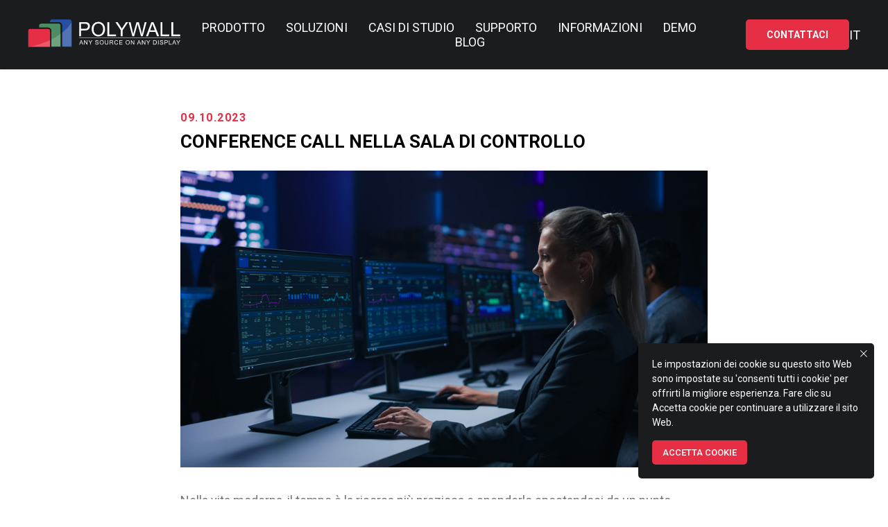

--- FILE ---
content_type: text/html; charset=UTF-8
request_url: https://polywall.net/it/blog/tpost/i7yrkp87d1-conference-call-nella-sala-di-controllo
body_size: 49105
content:
<!DOCTYPE html> <html lang="en"> <head> <meta charset="utf-8" /> <meta http-equiv="Content-Type" content="text/html; charset=utf-8" /> <meta name="viewport" content="width=device-width, initial-scale=1.0" /> <meta name="yandex-verification" content="bf144ba9ce1cf780" /> <!--metatextblock-->
    <title>Conference call nella sala di controllo</title>
    <meta name="description" content="Grazie alle moderne tecnologie e soluzioni di comunicazione, i confini geografici vengono cancellati e l&#039;opportunità di tenere una riunione faccia a faccia non richiede tempo e risorse aggiuntive.">
    <meta name="keywords" content="">
    <meta name="robots" content="index, follow" />

    <meta property="og:title" content="Conference call nella sala di controllo" />
    <meta property="og:description" content="Grazie alle moderne tecnologie e soluzioni di comunicazione, i confini geografici vengono cancellati e l&#039;opportunità di tenere una riunione faccia a faccia non richiede tempo e risorse aggiuntive." />
    <meta property="og:type" content="website" />
    <meta property="og:url" content="https://polywall.net/it/blog/tpost/i7yrkp87d1-conference-call-nella-sala-di-controllo" />
    <meta property="og:image" content="https://static.tildacdn.com/tild3639-3031-4164-b934-653239383933/kpi_1.jpg" />

    <link rel="canonical" href="https://polywall.net/it/blog/tpost/i7yrkp87d1-conference-call-nella-sala-di-controllo" />
    <link rel="alternate" type="application/rss+xml" title="Blog - IT" href="https://polywall.net/rss-feed-404424282091.xml" />
    <link rel="amphtml" href="https://polywall.net/it/blog/tpost/i7yrkp87d1-conference-call-nella-sala-di-controllo?amp=true">

<!--/metatextblock--> <meta name="format-detection" content="telephone=no" /> <meta http-equiv="x-dns-prefetch-control" content="on"> <link rel="dns-prefetch" href="https://ws.tildacdn.com"> <link rel="dns-prefetch" href="https://static.tildacdn.com"> <link rel="shortcut icon" href="https://static.tildacdn.com/tild3534-3533-4263-a361-396663313463/favicon_1.ico" type="image/x-icon" /> <link rel="apple-touch-icon" href="https://static.tildacdn.com/tild6335-3733-4139-b739-623234303036/pw_2.png"> <link rel="apple-touch-icon" sizes="76x76" href="https://static.tildacdn.com/tild6335-3733-4139-b739-623234303036/pw_2.png"> <link rel="apple-touch-icon" sizes="152x152" href="https://static.tildacdn.com/tild6335-3733-4139-b739-623234303036/pw_2.png"> <link rel="apple-touch-startup-image" href="https://static.tildacdn.com/tild6335-3733-4139-b739-623234303036/pw_2.png"> <meta name="msapplication-TileColor" content="#000000"> <meta name="msapplication-TileImage" content="https://static.tildacdn.com/tild3539-3766-4065-a366-326134356562/pw_3.png"> <!-- Assets --> <script src="https://neo.tildacdn.com/js/tilda-fallback-1.0.min.js" async charset="utf-8"></script> <link rel="stylesheet" href="https://static.tildacdn.com/css/tilda-grid-3.0.min.css" type="text/css" media="all" onerror="this.loaderr='y';"/> <link rel="stylesheet" href="https://static.tildacdn.com/ws/project4262288/tilda-blocks-page47435425.min.css?t=1769068335" type="text/css" media="all" onerror="this.loaderr='y';" /><link rel="stylesheet" href="https://static.tildacdn.com/ws/project4262288/tilda-blocks-page47435437.min.css?t=1769292251" type="text/css" media="all" onerror="this.loaderr='y';" /><link rel="stylesheet" href="https://static.tildacdn.com/ws/project4262288/tilda-blocks-page47435459.min.css?t=1769292251" type="text/css" media="all" onerror="this.loaderr='y';" /> <link rel="preconnect" href="https://fonts.gstatic.com"> <link href="https://fonts.googleapis.com/css2?family=Roboto:wght@300;400;500;700&subset=latin,cyrillic&display=swap" rel="stylesheet"> <link rel="stylesheet" href="https://static.tildacdn.com/css/tilda-animation-2.0.min.css" type="text/css" media="all" onerror="this.loaderr='y';" /> <link rel="stylesheet" href="https://static.tildacdn.com/css/tilda-menusub-1.0.min.css" type="text/css" media="print" onload="this.media='all';" onerror="this.loaderr='y';" /> <noscript><link rel="stylesheet" href="https://static.tildacdn.com/css/tilda-menusub-1.0.min.css" type="text/css" media="all" /></noscript> <link rel="stylesheet" href="https://static.tildacdn.com/css/tilda-menu-widgeticons-1.0.min.css" type="text/css" media="all" onerror="this.loaderr='y';" /> <link rel="stylesheet" href="https://static.tildacdn.com/css/tilda-feed-1.1.min.css" type="text/css" media="all" /> <link rel="stylesheet" href="https://static.tildacdn.com/css/tilda-popup-1.1.min.css" type="text/css" media="print" onload="this.media='all';" onerror="this.loaderr='y';" /> <noscript><link rel="stylesheet" href="https://static.tildacdn.com/css/tilda-popup-1.1.min.css" type="text/css" media="all" /></noscript> <link rel="stylesheet" href="https://static.tildacdn.com/css/tilda-slds-1.4.min.css" type="text/css" media="print" onload="this.media='all';" onerror="this.loaderr='y';" /> <noscript><link rel="stylesheet" href="https://static.tildacdn.com/css/tilda-slds-1.4.min.css" type="text/css" media="all" /></noscript> <link rel="stylesheet" href="https://static.tildacdn.com/css/tilda-forms-1.0.min.css" type="text/css" media="all" onerror="this.loaderr='y';" /> <link rel="stylesheet" href="https://static.tildacdn.com/css/tilda-zoom-2.0.min.css" type="text/css" media="print" onload="this.media='all';" onerror="this.loaderr='y';" /> <noscript><link rel="stylesheet" href="https://static.tildacdn.com/css/tilda-zoom-2.0.min.css" type="text/css" media="all" /></noscript> <link rel="stylesheet" type="text/css" href="/custom.css?t=1769068335"> <script nomodule src="https://static.tildacdn.com/js/tilda-polyfill-1.0.min.js" charset="utf-8"></script> <script type="text/javascript">function t_onReady(func) {if(document.readyState!='loading') {func();} else {document.addEventListener('DOMContentLoaded',func);}}
function t_onFuncLoad(funcName,okFunc,time) {if(typeof window[funcName]==='function') {okFunc();} else {setTimeout(function() {t_onFuncLoad(funcName,okFunc,time);},(time||100));}}function t_throttle(fn,threshhold,scope) {return function() {fn.apply(scope||this,arguments);};}function t396_initialScale(t){var e=document.getElementById("rec"+t);if(e){var i=e.querySelector(".t396__artboard");if(i){window.tn_scale_initial_window_width||(window.tn_scale_initial_window_width=document.documentElement.clientWidth);var a=window.tn_scale_initial_window_width,r=[],n,l=i.getAttribute("data-artboard-screens");if(l){l=l.split(",");for(var o=0;o<l.length;o++)r[o]=parseInt(l[o],10)}else r=[320,480,640,960,1200];for(var o=0;o<r.length;o++){var d=r[o];a>=d&&(n=d)}var _="edit"===window.allrecords.getAttribute("data-tilda-mode"),c="center"===t396_getFieldValue(i,"valign",n,r),s="grid"===t396_getFieldValue(i,"upscale",n,r),w=t396_getFieldValue(i,"height_vh",n,r),g=t396_getFieldValue(i,"height",n,r),u=!!window.opr&&!!window.opr.addons||!!window.opera||-1!==navigator.userAgent.indexOf(" OPR/");if(!_&&c&&!s&&!w&&g&&!u){var h=parseFloat((a/n).toFixed(3)),f=[i,i.querySelector(".t396__carrier"),i.querySelector(".t396__filter")],v=Math.floor(parseInt(g,10)*h)+"px",p;i.style.setProperty("--initial-scale-height",v);for(var o=0;o<f.length;o++)f[o].style.setProperty("height","var(--initial-scale-height)");t396_scaleInitial__getElementsToScale(i).forEach((function(t){t.style.zoom=h}))}}}}function t396_scaleInitial__getElementsToScale(t){return t?Array.prototype.slice.call(t.children).filter((function(t){return t&&(t.classList.contains("t396__elem")||t.classList.contains("t396__group"))})):[]}function t396_getFieldValue(t,e,i,a){var r,n=a[a.length-1];if(!(r=i===n?t.getAttribute("data-artboard-"+e):t.getAttribute("data-artboard-"+e+"-res-"+i)))for(var l=0;l<a.length;l++){var o=a[l];if(!(o<=i)&&(r=o===n?t.getAttribute("data-artboard-"+e):t.getAttribute("data-artboard-"+e+"-res-"+o)))break}return r}window.TN_SCALE_INITIAL_VER="1.0",window.tn_scale_initial_window_width=null;</script> <script src="https://static.tildacdn.com/js/jquery-1.10.2.min.js" charset="utf-8" onerror="this.loaderr='y';"></script> <script src="https://static.tildacdn.com/js/tilda-scripts-3.0.min.js" charset="utf-8" defer onerror="this.loaderr='y';"></script> <script src="https://static.tildacdn.com/ws/project4262288/tilda-blocks-page47435425.min.js?t=1769068335" charset="utf-8" onerror="this.loaderr='y';"></script><script src="https://static.tildacdn.com/ws/project4262288/tilda-blocks-page47435437.min.js?t=1769292251" onerror="this.loaderr='y';"></script><script src="https://static.tildacdn.com/ws/project4262288/tilda-blocks-page47435459.min.js?t=1769292251" onerror="this.loaderr='y';"></script> <script src="https://static.tildacdn.com/js/tilda-lazyload-1.0.min.js" charset="utf-8" async onerror="this.loaderr='y';"></script> <script src="https://static.tildacdn.com/js/tilda-animation-2.0.min.js" charset="utf-8" async onerror="this.loaderr='y';"></script> <script src="https://static.tildacdn.com/js/tilda-menusub-1.0.min.js" charset="utf-8" async onerror="this.loaderr='y';"></script> <script src="https://static.tildacdn.com/js/tilda-menu-1.0.min.js" charset="utf-8" async onerror="this.loaderr='y';"></script> <script src="https://static.tildacdn.com/js/tilda-submenublocks-1.0.min.js" charset="utf-8" async onerror="this.loaderr='y';"></script> <script src="https://static.tildacdn.com/js/tilda-menu-widgeticons-1.0.min.js" charset="utf-8" async onerror="this.loaderr='y';"></script> <script src="https://static.tildacdn.com/js/tilda-zero-1.1.min.js" charset="utf-8" async onerror="this.loaderr='y';"></script> <script src="https://static.tildacdn.com/js/tilda-feed-1.1.min.js" charset="utf-8"></script><script src="https://static.tildacdn.com/js/tilda-zero-fixed-1.0.min.js" charset="utf-8"></script><script src="https://static.tildacdn.com/js/tilda-zero-forms-1.0.min.js" charset="utf-8"></script><script src="https://static.tildacdn.com/js/tilda-zero-gallery-1.0.min.js" charset="utf-8"></script><script src="https://static.tildacdn.com/js/tilda-zero-tooltip-1.0.min.js" charset="utf-8"></script><script src="https://static.tildacdn.com/js/tilda-zero-video-1.0.min.js" charset="utf-8"></script><script src="https://static.tildacdn.com/js/tilda-map-1.0.min.js" charset="utf-8"></script><script src="https://static.tildacdn.com/js/tilda-vote-1.1.min.js" charset="utf-8"></script> <script src="https://static.tildacdn.com/js/tilda-slds-1.4.min.js" charset="utf-8" async onerror="this.loaderr='y';"></script> <script src="https://static.tildacdn.com/js/hammer.min.js" charset="utf-8" async onerror="this.loaderr='y';"></script> <script src="https://static.tildacdn.com/js/tilda-popup-1.0.min.js" charset="utf-8" async onerror="this.loaderr='y';"></script> <script src="https://static.tildacdn.com/js/tilda-forms-1.0.min.js" charset="utf-8" async onerror="this.loaderr='y';"></script> <script src="https://static.tildacdn.com/js/tilda-animation-sbs-1.0.min.js" charset="utf-8" async onerror="this.loaderr='y';"></script> <script src="https://static.tildacdn.com/js/tilda-zoom-2.0.min.js" charset="utf-8" async onerror="this.loaderr='y';"></script> <script src="https://static.tildacdn.com/js/tilda-zero-scale-1.0.min.js" charset="utf-8" async onerror="this.loaderr='y';"></script> <script src="https://static.tildacdn.com/js/tilda-skiplink-1.0.min.js" charset="utf-8" async onerror="this.loaderr='y';"></script> <script src="https://static.tildacdn.com/js/tilda-events-1.0.min.js" charset="utf-8" async onerror="this.loaderr='y';"></script> <script type="text/javascript" src="https://static.tildacdn.com/js/tilda-lk-dashboard-1.0.min.js" charset="utf-8" async onerror="this.loaderr='y';"></script> <!-- nominify begin --><!-- Микроразметка Organization --> <script type="application/ld+json">
{
  "microdata": [
    {
      "@context": {
        "@vocab": "https://schema.org/"
      },
      "@type": [
        "WebSite"
      ],
      "url": [
        "https://polywall.net/"
      ],
      "name": [
        "Polywall"
      ]
    }
  ],
  "jsonld": [
    {
      "@context": "https://schema.org",
      "@type": "Corporation",
      "name": "Polywall",
      "description": "Polywall video wall software helps you visualize and control multiple data streams in real time—enhancing situational awareness and decision-making",
      "logo": "https://static.tildacdn.com/tild3762-3763-4464-b036-643731323563/logo_polywall_black.svg",
      "address": {
        "@type": "PostalAddress",
        "addressCountry": "UAE",
        "addressLocality": "Dubai",
        "addressRegion": "AE",
        "postalCode": "341041",
        "streetAddress": "Dubai Silicon Oasis, A5"
      },
      "email": "INFO@POLYWALL.NET",
      "telephone": "+971 (4) 581-36-15",
      "url": "https://polywall.net/",
      "sameAs": [
        "https://www.youtube.com/@polywallteam",
        "https://www.linkedin.com/company/polywallteam"
      ]
    }
  ],
  "graph": null
}
</script><!-- nominify end --><!-- nominify begin --><!-- Hreflang --> <link rel ="alternate" href="https://polywall.net/blog" hreflang="en" /> <link rel ="alternate" href="https://polywall.net/es/blog" hreflang="es" /> <link rel ="alternate" href="https://polywall.net/it/blog" hreflang="it" /> <link rel ="alternate" href="https://polywall.net/pt/blog" hreflang="pt" /><!-- nominify end --><script type="text/javascript">window.dataLayer=window.dataLayer||[];</script> <!-- Google Tag Manager --> <script type="text/javascript">(function(w,d,s,l,i){w[l]=w[l]||[];w[l].push({'gtm.start':new Date().getTime(),event:'gtm.js'});var f=d.getElementsByTagName(s)[0],j=d.createElement(s),dl=l!='dataLayer'?'&l='+l:'';j.async=true;j.src='https://www.googletagmanager.com/gtm.js?id='+i+dl;f.parentNode.insertBefore(j,f);})(window,document,'script','dataLayer','GTM-MX3VHP8');</script> <!-- End Google Tag Manager --> <!-- Facebook Pixel Code --> <script type="text/javascript" data-tilda-cookie-type="advertising">setTimeout(function(){!function(f,b,e,v,n,t,s)
{if(f.fbq)return;n=f.fbq=function(){n.callMethod?n.callMethod.apply(n,arguments):n.queue.push(arguments)};if(!f._fbq)f._fbq=n;n.push=n;n.loaded=!0;n.version='2.0';n.agent='pltilda';n.queue=[];t=b.createElement(e);t.async=!0;t.src=v;s=b.getElementsByTagName(e)[0];s.parentNode.insertBefore(t,s)}(window,document,'script','https://connect.facebook.net/en_US/fbevents.js');fbq('init','648116139871419');fbq('track','PageView');},2000);</script> <!-- End Facebook Pixel Code --> <script type="text/javascript">(function() {if((/bot|google|yandex|baidu|bing|msn|duckduckbot|teoma|slurp|crawler|spider|robot|crawling|facebook/i.test(navigator.userAgent))===false&&typeof(sessionStorage)!='undefined'&&sessionStorage.getItem('visited')!=='y'&&document.visibilityState){var style=document.createElement('style');style.type='text/css';style.innerHTML='@media screen and (min-width: 980px) {.t-records {opacity: 0;}.t-records_animated {-webkit-transition: opacity ease-in-out .2s;-moz-transition: opacity ease-in-out .2s;-o-transition: opacity ease-in-out .2s;transition: opacity ease-in-out .2s;}.t-records.t-records_visible {opacity: 1;}}';document.getElementsByTagName('head')[0].appendChild(style);function t_setvisRecs(){var alr=document.querySelectorAll('.t-records');Array.prototype.forEach.call(alr,function(el) {el.classList.add("t-records_animated");});setTimeout(function() {Array.prototype.forEach.call(alr,function(el) {el.classList.add("t-records_visible");});sessionStorage.setItem("visited","y");},400);}
document.addEventListener('DOMContentLoaded',t_setvisRecs);}})();</script></head> <body class="t-body" style="margin:0;"> <!--allrecords--> <div id="allrecords" class="t-records" data-post-page="y" data-hook="blocks-collection-content-node" data-tilda-project-id="4262288" data-tilda-page-id="47435425" data-tilda-page-alias="it/blog" data-tilda-formskey="5e35dc989946a967d2af237669f8c1e4" data-tilda-lazy="yes" data-tilda-project-lang="EN" data-tilda-root-zone="com" data-tilda-project-headcode="yes" data-tilda-page-headcode="yes" data-tilda-project-country="RU">

<!-- POST START -->

<!--header-->
<div id="t-header" class="t-records" data-hook="blocks-collection-content-node" data-tilda-project-id="4262288" data-tilda-page-id="47435437" data-tilda-page-alias="it/blog-header" data-tilda-formskey="5e35dc989946a967d2af237669f8c1e4" data-tilda-lazy="yes" data-tilda-project-lang="EN" data-tilda-root-zone="one"  data-tilda-project-headcode="yes"     data-tilda-project-country="RU">

    <div id="rec421476677" class="r t-rec" style=" " data-animationappear="off" data-record-type="121" data-alias-record-type="360"     >
<!-- T360 -->

        
    <style>
    @media screen and (min-width: 980px) {
        .t-records {
            opacity: 0;
        }
        .t-records_animated {
            -webkit-transition: opacity ease-in-out 1s;
            -moz-transition: opacity ease-in-out 1s;
            -o-transition: opacity ease-in-out 1s;
            transition: opacity ease-in-out 1s;
        }
        .t-records.t-records_visible,
        .t-records .t-records {
            opacity: 1;
        }
    }
    </style>
    
    
    
    <script>
        t_onReady(function () {
            var allRecords = document.querySelector('.t-records');
            window.addEventListener('pageshow', function (event) {
                if (event.persisted) {
                    allRecords.classList.add('t-records_visible');
                }
            });
        
            var rec = document.querySelector('#rec421476677');
            if (!rec) return;
            rec.setAttribute('data-animationappear', 'off');
            rec.style.opacity = '1';
            allRecords.classList.add('t-records_animated');
            setTimeout(function () {
                allRecords.classList.add('t-records_visible');
            }, 200);
        });
    </script>

        <script>
        t_onReady(function () {
            var selects = 'button:not(.t-submit):not(.t835__btn_next):not(.t835__btn_prev):not(.t835__btn_result):not(.t862__btn_next):not(.t862__btn_prev):not(.t862__btn_result):not(.t854__news-btn):not(.t862__btn_next),' +
                'a:not([href*="#"]):not(.carousel-control):not(.t-carousel__control):not(.t807__btn_reply):not([href^="#price"]):not([href^="javascript"]):not([href^="mailto"]):not([href^="tel"]):not([href^="link_sub"]):not(.js-feed-btn-show-more):not(.t367__opener):not([href^="https://www.dropbox.com/"])';
            var elements = document.querySelectorAll(selects);
            Array.prototype.forEach.call(elements, function (element) {
                if (element.getAttribute('data-menu-submenu-hook')) return;
                element.addEventListener('click', function (event) {
                    var goTo = this.getAttribute('href');
                    if (goTo !== null && !goTo.startsWith('#')) {
                        var ctrl = event.ctrlKey;
                        var cmd = event.metaKey && navigator.platform.indexOf('Mac') !== -1;
                        if (!ctrl && !cmd) {
                            var target = this.getAttribute('target');
                            if (target !== '_blank') {
                                event.preventDefault();
                                var allRecords = document.querySelector('.t-records');
                                if (allRecords) {
                                    allRecords.classList.remove('t-records_visible');
                                }
                                setTimeout(function () {
                                    window.location = goTo;
                                }, 500);
                            }
                        }
                    }
                });
            });
        });
    </script>
    
        

</div>


    <div id="rec736385976" class="r t-rec t-screenmin-1200px" style=" " data-animationappear="off" data-record-type="257"  data-screen-min="1200px"    >
	
<!-- T228 -->


<div id="nav736385976marker"></div>
			
<div id="nav736385976"  class="t228 t228__positionabsolute  " style="background-color: rgba(26,28,30,1); height:100px; " data-bgcolor-hex="#1a1c1e" data-bgcolor-rgba="rgba(26,28,30,1)" data-navmarker="nav736385976marker" data-appearoffset="" data-bgopacity-two="" data-menushadow="10" data-menushadow-css="" data-bgopacity="1"   data-menu-items-align="center" data-menu="yes">
	<div class="t228__maincontainer " style="height:100px;">
		<div class="t228__padding40px"></div>
		<div class="t228__leftside">
							<div class="t228__leftcontainer">
										<a href="/it" class="t228__imgwrapper" >
																		<img class="t228__imglogo t228__imglogomobile" 
								src="https://static.tildacdn.com/tild3333-3464-4562-a539-663732356664/logo_polywall.svg" 
								imgfield="img"
								 style="max-width: 220px; width: 220px; min-width: 220px; height: auto; display: block;"
																 alt="">
																</a>
									</div>
					</div>
		<div class="t228__centerside ">
							<nav class="t228__centercontainer">
					<ul role="list" class="t228__list t-menu__list t228__list_hidden">
																																			<li class="t228__list_item" 
									style="padding:0 15px 0 0;">
									<a class="t-menu__link-item" 
										href="#submenu:product_it"
									   											 
																				 
																				data-menu-submenu-hook="" 
										data-menu-item-number="1"
									>
										Prodotto
									</a>
																	</li>
																							<li class="t228__list_item" 
									style="padding:0 15px;">
									<a class="t-menu__link-item" 
										href="#submenu:solutions_it"
									   											 
																				 
																				data-menu-submenu-hook="" 
										data-menu-item-number="2"
									>
										Soluzioni
									</a>
																	</li>
																							<li class="t228__list_item" 
									style="padding:0 15px;">
									<a class="t-menu__link-item" 
										href="/it/case-studies"
									   											 
																				 
																				data-menu-submenu-hook="" 
										data-menu-item-number="3"
									>
										Casi di Studio
									</a>
																	</li>
																							<li class="t228__list_item" 
									style="padding:0 15px;">
									<a class="t-menu__link-item" 
										href="#submenu:support_it"
									   											 
																				 
																				data-menu-submenu-hook="" 
										data-menu-item-number="4"
									>
										Supporto
									</a>
																	</li>
																							<li class="t228__list_item" 
									style="padding:0 15px;">
									<a class="t-menu__link-item" 
										href="#submenu:about_it"
									   											 
																				 
																				data-menu-submenu-hook="" 
										data-menu-item-number="5"
									>
										Informazioni
									</a>
																	</li>
																							<li class="t228__list_item" 
									style="padding:0 15px;">
									<a class="t-menu__link-item" 
										href="/it/product-demo"
									   											 
																				 
																				data-menu-submenu-hook="" 
										data-menu-item-number="6"
									>
										Demo
									</a>
																	</li>
																							<li class="t228__list_item" 
									style="padding:0 15px;">
									<a class="t-menu__link-item" 
										href="/it"
									   											 
																				 
																				data-menu-submenu-hook="" 
										data-menu-item-number="7"
									>
										
									</a>
																	</li>
																							<li class="t228__list_item" 
									style="padding:0 0 0 15px;">
									<a class="t-menu__link-item" 
										href="/it/blog"
									   											 
																				 
																				data-menu-submenu-hook="" 
										data-menu-item-number="8"
									>
										Blog
									</a>
																	</li>
																																				</ul>
				</nav>
					</div>

		<div class="t228__rightside">
							<div class="t228__rightcontainer">
															            
											<div class="t228__right_buttons">
							<div class="t228__right_buttons_wrap">
																	<div class="t228__right_buttons_but">
										
						
	
	
						
						
				
				
						
																							
			<a
			class="t-btn t-btnflex t-btnflex_type_button t-btnflex_sm"
										href="#popup:contact_it"
																												><span class="t-btnflex__text">Contattaci</span>
<style>#rec736385976 .t-btnflex.t-btnflex_type_button {color:#ffffff;background-color:#e62e45;--border-width:0px;border-style:none !important;border-radius:5px;box-shadow:none !important;font-family:Roboto;font-weight:700;text-transform:uppercase;transition-duration:0.2s;transition-property: background-color, color, border-color, box-shadow, opacity, transform, gap;transition-timing-function: ease-in-out;}@media (hover: hover) {#rec736385976 .t-btnflex.t-btnflex_type_button:not(.t-animate_no-hover):hover {color:#e62e45 !important;background-color:#ffffff !important;}#rec736385976 .t-btnflex.t-btnflex_type_button:not(.t-animate_no-hover):focus-visible {color:#e62e45 !important;background-color:#ffffff !important;}}</style></a>
										</div>
																							</div>
						</div>
																<div class="t228__right_langs">
							<div class="t228__right_buttons_wrap">
																	<div class="t228__right_langs_lang">
										<a style="" href="#lang">IT</a>
									</div>
																							</div>
						</div>
									</div>
					</div>
		<div class="t228__padding40px">
					</div>
	</div>
</div>



<style>
	@media screen and (max-width: 980px) {
					#rec736385976 .t228__leftcontainer {
				padding: 20px;
			}
			#rec736385976 .t228__imglogo {
				padding: 20px 0;
			}
		
		#rec736385976 .t228 {
					position: static;
				}
	}
</style>

<script>
		window.addEventListener('load', function () {
		t_onFuncLoad('t228_setWidth', function () {
			t228_setWidth('736385976');
		});
	});
		
	window.addEventListener('resize', t_throttle(function () {
				t_onFuncLoad('t228_setWidth', function () {
			t228_setWidth('736385976');
		});
				t_onFuncLoad('t_menu__setBGcolor', function () {
			t_menu__setBGcolor('736385976', '.t228');
		});
	}));

	t_onReady(function () {
				t_onFuncLoad('t_menu__highlightActiveLinks', function () {
			t_menu__highlightActiveLinks('.t228__list_item a');
		});
					
		t_onFuncLoad('t228__init', function () {
			t228__init('736385976');
		});
	
		t_onFuncLoad('t_menu__setBGcolor', function () {
			t_menu__setBGcolor('736385976', '.t228');
		});
		
		t_onFuncLoad('t_menu__interactFromKeyboard', function () {
	        t_menu__interactFromKeyboard('736385976');
		});
	
				t_onFuncLoad('t228_setWidth', function () {
			t228_setWidth('736385976');
		});
			
			
			
			});
</script>






<style>
#rec736385976 .t-menu__link-item{
		-webkit-transition: color 0.3s ease-in-out, opacity 0.3s ease-in-out;
	transition: color 0.3s ease-in-out, opacity 0.3s ease-in-out;	
		}



#rec736385976 .t-menu__link-item.t-active:not(.t978__menu-link){
	color:#ffffff !important;		opacity:1 !important;}


#rec736385976 .t-menu__link-item:not(.t-active):not(.tooltipstered):hover {
	color: #e62e45 !important;	}
#rec736385976 .t-menu__link-item:not(.t-active):not(.tooltipstered):focus-visible{
	color: #e62e45 !important;	}


@supports (overflow:-webkit-marquee) and (justify-content:inherit)
{
	#rec736385976 .t-menu__link-item,
	#rec736385976 .t-menu__link-item.t-active {
	opacity: 1 !important;
	}
}
</style>
																										

	















	
				
				
					
						
		
										
		
							
					
									
		 

		
				
	








	
				
				
					
						
		
										
		
									
																
		 

		
							
						
		
										
		
									
																
		 

		
							
						
		
										
		
									
																
		 

		
							
						
		
										
		
									
									
		 

		
				
			<style> #rec736385976 .t228__leftcontainer a {   color: #ffffff; } #rec736385976 a.t-menu__link-item {  font-size: 18px;  color: #ffffff; font-family: 'Roboto'; font-weight: 400; text-transform: uppercase; } #rec736385976 .t228__right_langs_lang a {  font-size: 18px;  color: #ffffff; font-family: 'Roboto'; font-weight: 400; text-transform: uppercase; }</style>
	








	
				
				
					
						
		
										
		
							
					
																
		 

		
				
			<style> #rec736385976 .t228__logo {   color: #ffffff; }</style>
		                                                        
            <style>#rec736385976 .t228 {box-shadow: 0px 1px 3px rgba(0,0,0,0.1);}</style>
    

</div>


    <div id="rec736385977" class="r t-rec t-screenmin-980px t-screenmax-1200px" style=" " data-animationappear="off" data-record-type="257"  data-screen-min="980px" data-screen-max="1200px"   >
	
<!-- T228 -->


<div id="nav736385977marker"></div>
			
<div id="nav736385977"  class="t228 t228__positionabsolute  " style="background-color: rgba(26,28,30,1); height:100px; " data-bgcolor-hex="#1a1c1e" data-bgcolor-rgba="rgba(26,28,30,1)" data-navmarker="nav736385977marker" data-appearoffset="" data-bgopacity-two="" data-menushadow="10" data-menushadow-css="" data-bgopacity="1"   data-menu-items-align="right" data-menu="yes">
	<div class="t228__maincontainer " style="height:100px;">
		<div class="t228__padding40px"></div>
		<div class="t228__leftside">
							<div class="t228__leftcontainer">
										<a href="/it" class="t228__imgwrapper" >
																		<img class="t228__imglogo t228__imglogomobile" 
								src="https://static.tildacdn.com/tild3333-3464-4562-a539-663732356664/logo_polywall.svg" 
								imgfield="img"
								 style="max-width: 210px; width: 210px; min-width: 210px; height: auto; display: block;"
																 alt="">
																</a>
									</div>
					</div>
		<div class="t228__centerside t228__menualign_right">
							<nav class="t228__centercontainer">
					<ul role="list" class="t228__list t-menu__list">
																																			<li class="t228__list_item" 
									style="padding:0 15px 0 0;">
									<a class="t-menu__link-item" 
										href="#submenu:product_it"
									   											 
																				 
																				data-menu-submenu-hook="" 
										data-menu-item-number="1"
									>
										Prodotto
									</a>
																	</li>
																							<li class="t228__list_item" 
									style="padding:0 15px;">
									<a class="t-menu__link-item" 
										href="#submenu:solutions_it"
									   											 
																				 
																				data-menu-submenu-hook="" 
										data-menu-item-number="2"
									>
										Soluzioni
									</a>
																	</li>
																							<li class="t228__list_item" 
									style="padding:0 15px;">
									<a class="t-menu__link-item" 
										href="/it/case-studies"
									   											 
																				 
																				data-menu-submenu-hook="" 
										data-menu-item-number="3"
									>
										Casi di Studio
									</a>
																	</li>
																							<li class="t228__list_item" 
									style="padding:0 15px;">
									<a class="t-menu__link-item" 
										href="#submenu:support_it"
									   											 
																				 
																				data-menu-submenu-hook="" 
										data-menu-item-number="4"
									>
										Supporto
									</a>
																	</li>
																							<li class="t228__list_item" 
									style="padding:0 15px;">
									<a class="t-menu__link-item" 
										href="#submenu:about_it"
									   											 
																				 
																				data-menu-submenu-hook="" 
										data-menu-item-number="5"
									>
										Informazioni
									</a>
																	</li>
																							<li class="t228__list_item" 
									style="padding:0 15px;">
									<a class="t-menu__link-item" 
										href="/it/product-demo"
									   											 
																				 
																				data-menu-submenu-hook="" 
										data-menu-item-number="6"
									>
										Demo
									</a>
																	</li>
																							<li class="t228__list_item" 
									style="padding:0 0 0 15px;">
									<a class="t-menu__link-item" 
										href="/it/blog"
									   											 
																				 
																				data-menu-submenu-hook="" 
										data-menu-item-number="7"
									>
										Blog
									</a>
																	</li>
																																				</ul>
				</nav>
					</div>

		<div class="t228__rightside">
							<div class="t228__rightcontainer">
															            
																<div class="t228__right_langs">
							<div class="t228__right_buttons_wrap">
																	<div class="t228__right_langs_lang">
										<a style="" href="#lang">IT</a>
									</div>
																							</div>
						</div>
									</div>
					</div>
		<div class="t228__padding40px">
					</div>
	</div>
</div>



<style>
	@media screen and (max-width: 980px) {
					#rec736385977 .t228__leftcontainer {
				padding: 20px;
			}
			#rec736385977 .t228__imglogo {
				padding: 20px 0;
			}
		
		#rec736385977 .t228 {
					position: static;
				}
	}
</style>

<script>
		
	window.addEventListener('resize', t_throttle(function () {
				t_onFuncLoad('t_menu__setBGcolor', function () {
			t_menu__setBGcolor('736385977', '.t228');
		});
	}));

	t_onReady(function () {
				t_onFuncLoad('t_menu__highlightActiveLinks', function () {
			t_menu__highlightActiveLinks('.t228__list_item a');
		});
					
		t_onFuncLoad('t228__init', function () {
			t228__init('736385977');
		});
	
		t_onFuncLoad('t_menu__setBGcolor', function () {
			t_menu__setBGcolor('736385977', '.t228');
		});
		
		t_onFuncLoad('t_menu__interactFromKeyboard', function () {
	        t_menu__interactFromKeyboard('736385977');
		});
	
			
			
			
			});
</script>






<style>
#rec736385977 .t-menu__link-item{
		-webkit-transition: color 0.3s ease-in-out, opacity 0.3s ease-in-out;
	transition: color 0.3s ease-in-out, opacity 0.3s ease-in-out;	
		}



#rec736385977 .t-menu__link-item.t-active:not(.t978__menu-link){
	color:#ffffff !important;		opacity:1 !important;}


#rec736385977 .t-menu__link-item:not(.t-active):not(.tooltipstered):hover {
	color: #e62e45 !important;	}
#rec736385977 .t-menu__link-item:not(.t-active):not(.tooltipstered):focus-visible{
	color: #e62e45 !important;	}


@supports (overflow:-webkit-marquee) and (justify-content:inherit)
{
	#rec736385977 .t-menu__link-item,
	#rec736385977 .t-menu__link-item.t-active {
	opacity: 1 !important;
	}
}
</style>
																							

	















	
				
				
					
						
		
										
		
							
					
									
		 

		
				
	








	
				
				
					
						
		
										
		
									
																
		 

		
							
						
		
										
		
									
																
		 

		
							
						
		
										
		
									
																
		 

		
							
						
		
										
		
									
									
		 

		
				
			<style> #rec736385977 .t228__leftcontainer a {   color: #ffffff; } #rec736385977 a.t-menu__link-item {  font-size: 18px;  color: #ffffff; font-family: 'Roboto'; font-weight: 400; text-transform: uppercase; } #rec736385977 .t228__right_langs_lang a {  font-size: 18px;  color: #ffffff; font-family: 'Roboto'; font-weight: 400; text-transform: uppercase; }</style>
	








	
				
				
					
						
		
										
		
							
					
																
		 

		
				
			<style> #rec736385977 .t228__logo {   color: #ffffff; }</style>
		                                                        
            <style>#rec736385977 .t228 {box-shadow: 0px 1px 3px rgba(0,0,0,0.1);}</style>
    

</div>


    <div id="rec733215789" class="r t-rec t-screenmin-1200px" style=" " data-animationappear="off" data-record-type="121" data-alias-record-type="257" data-screen-min="1200px"    >
	
<!-- T228 -->


<div id="nav733215789marker"></div>
			
<div id="nav733215789"  class="t228 t228__positionfixed t228__beforeready " style="background-color: rgba(26,28,30,1); height:100px; " data-bgcolor-hex="#1a1c1e" data-bgcolor-rgba="rgba(26,28,30,1)" data-navmarker="nav733215789marker" data-appearoffset="120px" data-bgopacity-two="" data-menushadow="10" data-menushadow-css="" data-bgopacity="1"   data-menu-items-align="center" data-menu="yes">
	<div class="t228__maincontainer " style="height:100px;">
		<div class="t228__padding40px"></div>
		<div class="t228__leftside">
							<div class="t228__leftcontainer">
										<a href="/it" class="t228__imgwrapper" >
																		<img class="t228__imglogo t228__imglogomobile" 
								src="https://static.tildacdn.com/tild3333-3464-4562-a539-663732356664/logo_polywall.svg" 
								imgfield="img"
								 style="max-width: 220px; width: 220px; min-width: 220px; height: auto; display: block;"
																 alt="">
																</a>
									</div>
					</div>
		<div class="t228__centerside ">
							<nav class="t228__centercontainer">
					<ul role="list" class="t228__list t-menu__list t228__list_hidden">
																																			<li class="t228__list_item" 
									style="padding:0 15px 0 0;">
									<a class="t-menu__link-item" 
										href="#submenu:product_1it"
									   											 
																				 
																				data-menu-submenu-hook="" 
										data-menu-item-number="1"
									>
										Prodotto
									</a>
																	</li>
																							<li class="t228__list_item" 
									style="padding:0 15px;">
									<a class="t-menu__link-item" 
										href="#submenu:solutions_1it"
									   											 
																				 
																				data-menu-submenu-hook="" 
										data-menu-item-number="2"
									>
										Soluzioni
									</a>
																	</li>
																							<li class="t228__list_item" 
									style="padding:0 15px;">
									<a class="t-menu__link-item" 
										href="/it/case-studies"
									   											 
																				 
																				data-menu-submenu-hook="" 
										data-menu-item-number="3"
									>
										Casi di Studio
									</a>
																	</li>
																							<li class="t228__list_item" 
									style="padding:0 15px;">
									<a class="t-menu__link-item" 
										href="#submenu:support_1it"
									   											 
																				 
																				data-menu-submenu-hook="" 
										data-menu-item-number="4"
									>
										Supporto
									</a>
																	</li>
																							<li class="t228__list_item" 
									style="padding:0 15px;">
									<a class="t-menu__link-item" 
										href="#submenu:about_1it"
									   											 
																				 
																				data-menu-submenu-hook="" 
										data-menu-item-number="5"
									>
										Informazioni
									</a>
																	</li>
																							<li class="t228__list_item" 
									style="padding:0 15px;">
									<a class="t-menu__link-item" 
										href="/it/product-demo"
									   											 
																				 
																				data-menu-submenu-hook="" 
										data-menu-item-number="6"
									>
										Demo
									</a>
																	</li>
																							<li class="t228__list_item" 
									style="padding:0 15px;">
									<a class="t-menu__link-item" 
										href="/it"
									   											 
																				 
																				data-menu-submenu-hook="" 
										data-menu-item-number="7"
									>
										
									</a>
																	</li>
																							<li class="t228__list_item" 
									style="padding:0 0 0 15px;">
									<a class="t-menu__link-item" 
										href="/it/blog"
									   											 
																				 
																				data-menu-submenu-hook="" 
										data-menu-item-number="8"
									>
										Blog
									</a>
																	</li>
																																				</ul>
				</nav>
					</div>

		<div class="t228__rightside">
							<div class="t228__rightcontainer">
															            
											<div class="t228__right_buttons">
							<div class="t228__right_buttons_wrap">
																	<div class="t228__right_buttons_but">
										
						
	
	
						
						
				
				
						
																							
			<a
			class="t-btn t-btnflex t-btnflex_type_button t-btnflex_sm"
										href="#popup:contact_it"
																												><span class="t-btnflex__text">Contattaci</span>
<style>#rec733215789 .t-btnflex.t-btnflex_type_button {color:#ffffff;background-color:#e62e45;--border-width:0px;border-style:none !important;border-radius:5px;box-shadow:none !important;font-family:Roboto;font-weight:700;text-transform:uppercase;transition-duration:0.2s;transition-property: background-color, color, border-color, box-shadow, opacity, transform, gap;transition-timing-function: ease-in-out;}@media (hover: hover) {#rec733215789 .t-btnflex.t-btnflex_type_button:not(.t-animate_no-hover):hover {color:#e62e45 !important;background-color:#ffffff !important;}#rec733215789 .t-btnflex.t-btnflex_type_button:not(.t-animate_no-hover):focus-visible {color:#e62e45 !important;background-color:#ffffff !important;}}</style></a>
										</div>
																							</div>
						</div>
																<div class="t228__right_langs">
							<div class="t228__right_buttons_wrap">
																	<div class="t228__right_langs_lang">
										<a style="" href="#lang_1">IT</a>
									</div>
																							</div>
						</div>
									</div>
					</div>
		<div class="t228__padding40px">
					</div>
	</div>
</div>



<style>
	@media screen and (max-width: 980px) {
					#rec733215789 .t228__leftcontainer {
				padding: 20px;
			}
			#rec733215789 .t228__imglogo {
				padding: 20px 0;
			}
		
		#rec733215789 .t228 {
					position: static;
				}
	}
</style>

<script>
		window.addEventListener('load', function () {
		t_onFuncLoad('t228_setWidth', function () {
			t228_setWidth('733215789');
		});
	});
		
	window.addEventListener('resize', t_throttle(function () {
				t_onFuncLoad('t228_setWidth', function () {
			t228_setWidth('733215789');
		});
				t_onFuncLoad('t_menu__setBGcolor', function () {
			t_menu__setBGcolor('733215789', '.t228');
		});
	}));

	t_onReady(function () {
				t_onFuncLoad('t_menu__highlightActiveLinks', function () {
			t_menu__highlightActiveLinks('.t228__list_item a');
		});
				t_onFuncLoad('t_menu__findAnchorLinks', function () {
			t_menu__findAnchorLinks('733215789', '.t228__list_item a');
		});
					
		t_onFuncLoad('t228__init', function () {
			t228__init('733215789');
		});
	
		t_onFuncLoad('t_menu__setBGcolor', function () {
			t_menu__setBGcolor('733215789', '.t228');
		});
		
		t_onFuncLoad('t_menu__interactFromKeyboard', function () {
	        t_menu__interactFromKeyboard('733215789');
		});
	
				t_onFuncLoad('t228_setWidth', function () {
			t228_setWidth('733215789');
		});
			
			
				var rec = document.querySelector('#rec733215789');
		if (!rec) return;
		t_onFuncLoad('t_menu__showFixedMenu', function () {
			var el = rec.querySelector('.t228');
			if (el) el.classList.remove('t228__beforeready');
			t_menu__showFixedMenu('733215789', '.t228');
			window.addEventListener('scroll', t_throttle(function () {
				t_menu__showFixedMenu('733215789', '.t228');
			}));
		});
			
			});
</script>






<style>
#rec733215789 .t-menu__link-item{
		-webkit-transition: color 0.3s ease-in-out, opacity 0.3s ease-in-out;
	transition: color 0.3s ease-in-out, opacity 0.3s ease-in-out;	
		}



#rec733215789 .t-menu__link-item.t-active:not(.t978__menu-link){
	color:#ffffff !important;		opacity:1 !important;}


#rec733215789 .t-menu__link-item:not(.t-active):not(.tooltipstered):hover {
	color: #e62e45 !important;	}
#rec733215789 .t-menu__link-item:not(.t-active):not(.tooltipstered):focus-visible{
	color: #e62e45 !important;	}


@supports (overflow:-webkit-marquee) and (justify-content:inherit)
{
	#rec733215789 .t-menu__link-item,
	#rec733215789 .t-menu__link-item.t-active {
	opacity: 1 !important;
	}
}
</style>
																										

	















	
				
				
					
						
		
										
		
							
					
									
		 

		
				
	








	
				
				
					
						
		
										
		
									
																
		 

		
							
						
		
										
		
									
																
		 

		
							
						
		
										
		
									
																
		 

		
							
						
		
										
		
									
									
		 

		
				
			<style> #rec733215789 .t228__leftcontainer a {   color: #ffffff; } #rec733215789 a.t-menu__link-item {  font-size: 16px;  color: #ffffff; font-family: 'Roboto'; font-weight: 400; text-transform: uppercase; } #rec733215789 .t228__right_langs_lang a {  font-size: 16px;  color: #ffffff; font-family: 'Roboto'; font-weight: 400; text-transform: uppercase; }</style>
	








	
				
				
					
						
		
										
		
							
					
																
		 

		
				
			<style> #rec733215789 .t228__logo {   color: #ffffff; }</style>
		                                                        
            <style>#rec733215789 .t228 {box-shadow: 0px 1px 3px rgba(0,0,0,0.1);}</style>
    

</div>


    <div id="rec733215790" class="r t-rec t-screenmin-980px t-screenmax-1200px" style=" " data-animationappear="off" data-record-type="121" data-alias-record-type="257" data-screen-min="980px" data-screen-max="1200px"   >
	
<!-- T228 -->


<div id="nav733215790marker"></div>
			
<div id="nav733215790"  class="t228 t228__positionfixed t228__beforeready " style="background-color: rgba(26,28,30,1); height:100px; " data-bgcolor-hex="#1a1c1e" data-bgcolor-rgba="rgba(26,28,30,1)" data-navmarker="nav733215790marker" data-appearoffset="120px" data-bgopacity-two="" data-menushadow="10" data-menushadow-css="" data-bgopacity="1"   data-menu-items-align="right" data-menu="yes">
	<div class="t228__maincontainer " style="height:100px;">
		<div class="t228__padding40px"></div>
		<div class="t228__leftside">
							<div class="t228__leftcontainer">
										<a href="/it" class="t228__imgwrapper" >
																		<img class="t228__imglogo t228__imglogomobile" 
								src="https://static.tildacdn.com/tild3333-3464-4562-a539-663732356664/logo_polywall.svg" 
								imgfield="img"
								 style="max-width: 200px; width: 200px; min-width: 200px; height: auto; display: block;"
																 alt="">
																</a>
									</div>
					</div>
		<div class="t228__centerside t228__menualign_right">
							<nav class="t228__centercontainer">
					<ul role="list" class="t228__list t-menu__list">
																																			<li class="t228__list_item" 
									style="padding:0 15px 0 0;">
									<a class="t-menu__link-item" 
										href="#submenu:product_1it"
									   											 
																				 
																				data-menu-submenu-hook="" 
										data-menu-item-number="1"
									>
										Prodotto
									</a>
																	</li>
																							<li class="t228__list_item" 
									style="padding:0 15px;">
									<a class="t-menu__link-item" 
										href="#submenu:solutions_1it"
									   											 
																				 
																				data-menu-submenu-hook="" 
										data-menu-item-number="2"
									>
										Soluzioni
									</a>
																	</li>
																							<li class="t228__list_item" 
									style="padding:0 15px;">
									<a class="t-menu__link-item" 
										href="/it/case-studies"
									   											 
																				 
																				data-menu-submenu-hook="" 
										data-menu-item-number="3"
									>
										Casi di Studio
									</a>
																	</li>
																							<li class="t228__list_item" 
									style="padding:0 15px;">
									<a class="t-menu__link-item" 
										href="#submenu:support_1it"
									   											 
																				 
																				data-menu-submenu-hook="" 
										data-menu-item-number="4"
									>
										Supporto
									</a>
																	</li>
																							<li class="t228__list_item" 
									style="padding:0 15px;">
									<a class="t-menu__link-item" 
										href="#submenu:about_1it"
									   											 
																				 
																				data-menu-submenu-hook="" 
										data-menu-item-number="5"
									>
										Informazioni
									</a>
																	</li>
																							<li class="t228__list_item" 
									style="padding:0 15px;">
									<a class="t-menu__link-item" 
										href="/it/product-demo"
									   											 
																				 
																				data-menu-submenu-hook="" 
										data-menu-item-number="6"
									>
										Demo
									</a>
																	</li>
																							<li class="t228__list_item" 
									style="padding:0 0 0 15px;">
									<a class="t-menu__link-item" 
										href="/it/blog"
									   											 
																				 
																				data-menu-submenu-hook="" 
										data-menu-item-number="7"
									>
										Blog
									</a>
																	</li>
																																				</ul>
				</nav>
					</div>

		<div class="t228__rightside">
							<div class="t228__rightcontainer">
															            
																<div class="t228__right_langs">
							<div class="t228__right_buttons_wrap">
																	<div class="t228__right_langs_lang">
										<a style="" href="#lang_1">IT</a>
									</div>
																							</div>
						</div>
									</div>
					</div>
		<div class="t228__padding40px">
					</div>
	</div>
</div>



<style>
	@media screen and (max-width: 980px) {
					#rec733215790 .t228__leftcontainer {
				padding: 20px;
			}
			#rec733215790 .t228__imglogo {
				padding: 20px 0;
			}
		
		#rec733215790 .t228 {
					position: static;
				}
	}
</style>

<script>
		
	window.addEventListener('resize', t_throttle(function () {
				t_onFuncLoad('t_menu__setBGcolor', function () {
			t_menu__setBGcolor('733215790', '.t228');
		});
	}));

	t_onReady(function () {
				t_onFuncLoad('t_menu__highlightActiveLinks', function () {
			t_menu__highlightActiveLinks('.t228__list_item a');
		});
				t_onFuncLoad('t_menu__findAnchorLinks', function () {
			t_menu__findAnchorLinks('733215790', '.t228__list_item a');
		});
					
		t_onFuncLoad('t228__init', function () {
			t228__init('733215790');
		});
	
		t_onFuncLoad('t_menu__setBGcolor', function () {
			t_menu__setBGcolor('733215790', '.t228');
		});
		
		t_onFuncLoad('t_menu__interactFromKeyboard', function () {
	        t_menu__interactFromKeyboard('733215790');
		});
	
			
			
				var rec = document.querySelector('#rec733215790');
		if (!rec) return;
		t_onFuncLoad('t_menu__showFixedMenu', function () {
			var el = rec.querySelector('.t228');
			if (el) el.classList.remove('t228__beforeready');
			t_menu__showFixedMenu('733215790', '.t228');
			window.addEventListener('scroll', t_throttle(function () {
				t_menu__showFixedMenu('733215790', '.t228');
			}));
		});
			
			});
</script>






<style>
#rec733215790 .t-menu__link-item{
		-webkit-transition: color 0.3s ease-in-out, opacity 0.3s ease-in-out;
	transition: color 0.3s ease-in-out, opacity 0.3s ease-in-out;	
		}



#rec733215790 .t-menu__link-item.t-active:not(.t978__menu-link){
	color:#ffffff !important;		opacity:1 !important;}


#rec733215790 .t-menu__link-item:not(.t-active):not(.tooltipstered):hover {
	color: #e62e45 !important;	}
#rec733215790 .t-menu__link-item:not(.t-active):not(.tooltipstered):focus-visible{
	color: #e62e45 !important;	}


@supports (overflow:-webkit-marquee) and (justify-content:inherit)
{
	#rec733215790 .t-menu__link-item,
	#rec733215790 .t-menu__link-item.t-active {
	opacity: 1 !important;
	}
}
</style>
																							

	















	
				
				
					
						
		
										
		
							
					
									
		 

		
				
	








	
				
				
					
						
		
										
		
									
																
		 

		
							
						
		
										
		
									
																
		 

		
							
						
		
										
		
									
																
		 

		
							
						
		
										
		
									
									
		 

		
				
			<style> #rec733215790 .t228__leftcontainer a {   color: #ffffff; } #rec733215790 a.t-menu__link-item {  font-size: 16px;  color: #ffffff; font-family: 'Roboto'; font-weight: 400; text-transform: uppercase; } #rec733215790 .t228__right_langs_lang a {  font-size: 16px;  color: #ffffff; font-family: 'Roboto'; font-weight: 400; text-transform: uppercase; }</style>
	








	
				
				
					
						
		
										
		
							
					
																
		 

		
				
			<style> #rec733215790 .t228__logo {   color: #ffffff; }</style>
		                                                        
            <style>#rec733215790 .t228 {box-shadow: 0px 1px 3px rgba(0,0,0,0.1);}</style>
    

</div>


    <div id="rec871156799" class="r t-rec" style=" " data-animationappear="off" data-record-type="794"      >
<!-- T794 -->

<div class="t794"  data-tooltip-hook="#lang" data-tooltip-margin="40px" data-add-arrow="" >
	
	<div class="t794__tooltip-menu">
	    		<div class="t794__tooltip-menu-corner" ></div>
				<div class="t794__content">
			<ul class="t794__list" role="menu" aria-label="">
									<li class="t794__list_item t-submenublocks__item t-name t-name_xs">
						<a class="t794__typo t794__typo_871156799 t794__link t-name t-name_xs"
							role="menuitem" 
							href="/blog" 
							style="color:#757575;font-size:16px;font-weight:400;"
							 
							data-menu-item-number="1">EN</a>
					</li>
									<li class="t794__list_item t-submenublocks__item t-name t-name_xs">
						<a class="t794__typo t794__typo_871156799 t794__link t-name t-name_xs"
							role="menuitem" 
							href="/es/blog" 
							style="color:#757575;font-size:16px;font-weight:400;"
							 
							data-menu-item-number="2">ES</a>
					</li>
									<li class="t794__list_item t-submenublocks__item t-name t-name_xs">
						<a class="t794__typo t794__typo_871156799 t794__link t-name t-name_xs"
							role="menuitem" 
							href="/it/blog" 
							style="color:#757575;font-size:16px;font-weight:400;"
							 
							data-menu-item-number="3">IT</a>
					</li>
									<li class="t794__list_item t-submenublocks__item t-name t-name_xs">
						<a class="t794__typo t794__typo_871156799 t794__link t-name t-name_xs"
							role="menuitem" 
							href="/pt/blog" 
							style="color:#757575;font-size:16px;font-weight:400;"
							 
							data-menu-item-number="4">PT</a>
					</li>
							</ul>
		</div>
	</div>
</div>

	
	<script>
		t_onReady(function() {
			t_onFuncLoad('t794_init', function() {
				t794_init('871156799');
			});
		});
	</script>
	

	<style>
		#rec871156799 .t794__tooltip-menu,
		a[data-tooltip-menu-id="871156799"] + .t794__tooltip-menu {
			background-color:#ffffff;			text-align:left;			max-width:60px;			border-radius:5px;					}

		#rec871156799 .t794__content {
			background-color: #ffffff;
			border-radius:5px;		}

					#rec871156799 .t794__tooltip-menu-corner {
				background-color: #ffffff;
				top: -6.5px;
				border-color: #eee;
				border-width: 0;
				border-style: none;
			}
		
		@media screen and (max-width: 980px) {
		    a[data-tooltip-menu-id="871156799"] + .t794__tooltip-menu {
                max-width: 100%;
			}
		}
	</style>

	
	<style>
		#rec871156799 .t794__typo.t-active,
		a[data-tooltip-menu-id="871156799"] + .t794__tooltip-menu .t794__typo.t-active{
			color:#e62e45 !important;								}
	</style>
	

	
	<style>
		#rec871156799 .t794__typo:not(.t-active):hover{
			color: #e62e45 !important;					}
	</style>
	

<style>
	</style>

                                                        
            <style>#rec871156799 .t794__tooltip-menu,a[data-tooltip-menu-id="871156799"] + .t794__tooltip-menu {box-shadow: 0px 0px 10px rgba(0,0,0,0.2);}</style>
    
</div>


    <div id="rec871156800" class="r t-rec" style=" " data-animationappear="off" data-record-type="794"      >
<!-- T794 -->

<div class="t794"  data-tooltip-hook="#lang_1" data-tooltip-margin="29px" data-add-arrow="" >
	
	<div class="t794__tooltip-menu">
	    		<div class="t794__tooltip-menu-corner" ></div>
				<div class="t794__content">
			<ul class="t794__list" role="menu" aria-label="">
									<li class="t794__list_item t-submenublocks__item t-name t-name_xs">
						<a class="t794__typo t794__typo_871156800 t794__link t-name t-name_xs"
							role="menuitem" 
							href="/blog" 
							style="color:#757575;font-size:16px;font-weight:400;"
							 
							data-menu-item-number="1">EN</a>
					</li>
									<li class="t794__list_item t-submenublocks__item t-name t-name_xs">
						<a class="t794__typo t794__typo_871156800 t794__link t-name t-name_xs"
							role="menuitem" 
							href="/es/blog" 
							style="color:#757575;font-size:16px;font-weight:400;"
							 
							data-menu-item-number="2">ES</a>
					</li>
									<li class="t794__list_item t-submenublocks__item t-name t-name_xs">
						<a class="t794__typo t794__typo_871156800 t794__link t-name t-name_xs"
							role="menuitem" 
							href="/it/blog" 
							style="color:#757575;font-size:16px;font-weight:400;"
							 
							data-menu-item-number="3">IT</a>
					</li>
									<li class="t794__list_item t-submenublocks__item t-name t-name_xs">
						<a class="t794__typo t794__typo_871156800 t794__link t-name t-name_xs"
							role="menuitem" 
							href="/pt/blog" 
							style="color:#757575;font-size:16px;font-weight:400;"
							 
							data-menu-item-number="4">PT</a>
					</li>
							</ul>
		</div>
	</div>
</div>

	
	<script>
		t_onReady(function() {
			t_onFuncLoad('t794_init', function() {
				t794_init('871156800');
			});
		});
	</script>
	

	<style>
		#rec871156800 .t794__tooltip-menu,
		a[data-tooltip-menu-id="871156800"] + .t794__tooltip-menu {
			background-color:#f2f3f5;			text-align:left;			max-width:60px;			border-radius:5px;					}

		#rec871156800 .t794__content {
			background-color: #f2f3f5;
			border-radius:5px;		}

					#rec871156800 .t794__tooltip-menu-corner {
				background-color: #f2f3f5;
				top: -6.5px;
				border-color: #eee;
				border-width: 0;
				border-style: none;
			}
		
		@media screen and (max-width: 980px) {
		    a[data-tooltip-menu-id="871156800"] + .t794__tooltip-menu {
                max-width: 100%;
			}
		}
	</style>

	
	<style>
		#rec871156800 .t794__typo.t-active,
		a[data-tooltip-menu-id="871156800"] + .t794__tooltip-menu .t794__typo.t-active{
			color:#e62e45 !important;								}
	</style>
	

	
	<style>
		#rec871156800 .t794__typo:not(.t-active):hover{
			color: #e62e45 !important;					}
	</style>
	

<style>
	</style>

                                                        
            <style>#rec871156800 .t794__tooltip-menu,a[data-tooltip-menu-id="871156800"] + .t794__tooltip-menu {box-shadow: 0px 0px 10px rgba(0,0,0,0.2);}</style>
    
</div>


    <div id="rec736385982" class="r t-rec t-screenmax-980px" style=" " data-animationappear="off" data-record-type="309"   data-screen-max="980px"   >
	
	


	
<!-- T280 -->


<div id="nav736385982marker"></div>
<div id="nav736385982"  class="t280 " data-menu="yes" data-appearoffset=""    >
	<div class="t280__container t280__positionabsolute" style="">
		<div class="t280__container__bg" style="background-color: rgba(26,28,30,1);" data-bgcolor-hex="#1a1c1e" data-bgcolor-rgba="rgba(26,28,30,1)" data-navmarker="nav736385982marker" data-appearoffset="" data-bgopacity="1"   data-menushadow="" data-menushadow-css="0px 1px 3px rgba(0,0,0,0.1)"></div>
		<div class="t280__menu__content ">
			<div class="t280__logo__container" style="min-height:100px;">
									<div class="t280__logo__content">
												<a class="t280__logo" href="/it" >
																					<img class="t280__logo__img"
									src="https://static.tildacdn.com/tild3333-3464-4562-a539-663732356664/logo_polywall.svg"
									imgfield="img"
									style="height: 35px;"
									 alt="">
																			</a>
											</div>
							</div>
						
<button type="button" 
    class="t-menuburger t-menuburger_first " 
    aria-label="Navigation menu" 
    aria-expanded="false">
	<span style="background-color:#ffffff;"></span>
	<span style="background-color:#ffffff;"></span>
	<span style="background-color:#ffffff;"></span>
	<span style="background-color:#ffffff;"></span>
</button>


<script>
function t_menuburger_init(recid) {
	var rec = document.querySelector('#rec' + recid);
	if (!rec) return;
    var burger = rec.querySelector('.t-menuburger');
	if (!burger) return;
    var isSecondStyle = burger.classList.contains('t-menuburger_second');
    if (isSecondStyle && !window.isMobile && !('ontouchend' in document)) {
        burger.addEventListener('mouseenter', function() {
            if (burger.classList.contains('t-menuburger-opened')) return;
            burger.classList.remove('t-menuburger-unhovered');
            burger.classList.add('t-menuburger-hovered');
        });
        burger.addEventListener('mouseleave', function() {
            if (burger.classList.contains('t-menuburger-opened')) return;
            burger.classList.remove('t-menuburger-hovered');
            burger.classList.add('t-menuburger-unhovered');
            setTimeout(function() {
                burger.classList.remove('t-menuburger-unhovered');
            }, 300);
        });
    }

    burger.addEventListener('click', function() {
        if (!burger.closest('.tmenu-mobile') &&
            !burger.closest('.t450__burger_container') &&
            !burger.closest('.t466__container') &&
            !burger.closest('.t204__burger') &&
			!burger.closest('.t199__js__menu-toggler')) {
                burger.classList.toggle('t-menuburger-opened');
                burger.classList.remove('t-menuburger-unhovered');
            }
    });

    var menu = rec.querySelector('[data-menu="yes"]');
    if (!menu) return;
    var menuLinks = menu.querySelectorAll('.t-menu__link-item');
	var submenuClassList = ['t978__menu-link_hook', 't978__tm-link', 't966__tm-link', 't794__tm-link', 't-menusub__target-link'];
    Array.prototype.forEach.call(menuLinks, function (link) {
        link.addEventListener('click', function () {
			var isSubmenuHook = submenuClassList.some(function (submenuClass) {
				return link.classList.contains(submenuClass);
			});
			if (isSubmenuHook) return;
            burger.classList.remove('t-menuburger-opened');
        });
    });

	menu.addEventListener('clickedAnchorInTooltipMenu', function () {
		burger.classList.remove('t-menuburger-opened');
	});
}
t_onReady(function() {
	t_onFuncLoad('t_menuburger_init', function(){t_menuburger_init('736385982');});
});
</script>


<style>
.t-menuburger {
    position: relative;
    flex-shrink: 0;
    width: 28px;
    height: 20px;
    padding: 0;
    border: none;
    background-color: transparent;
    outline: none;
    -webkit-transform: rotate(0deg);
    transform: rotate(0deg);
    transition: transform .5s ease-in-out;
    cursor: pointer;
    z-index: 999;
}

/*---menu burger lines---*/
.t-menuburger span {
    display: block;
    position: absolute;
    width: 100%;
    opacity: 1;
    left: 0;
    -webkit-transform: rotate(0deg);
    transform: rotate(0deg);
    transition: .25s ease-in-out;
    height: 3px;
    background-color: #000;
}
.t-menuburger span:nth-child(1) {
    top: 0px;
}
.t-menuburger span:nth-child(2),
.t-menuburger span:nth-child(3) {
    top: 8px;
}
.t-menuburger span:nth-child(4) {
    top: 16px;
}

/*menu burger big*/
.t-menuburger__big {
    width: 42px;
    height: 32px;
}
.t-menuburger__big span {
    height: 5px;
}
.t-menuburger__big span:nth-child(2),
.t-menuburger__big span:nth-child(3) {
    top: 13px;
}
.t-menuburger__big span:nth-child(4) {
    top: 26px;
}

/*menu burger small*/
.t-menuburger__small {
    width: 22px;
    height: 14px;
}
.t-menuburger__small span {
    height: 2px;
}
.t-menuburger__small span:nth-child(2),
.t-menuburger__small span:nth-child(3) {
    top: 6px;
}
.t-menuburger__small span:nth-child(4) {
    top: 12px;
}

/*menu burger opened*/
.t-menuburger-opened span:nth-child(1) {
    top: 8px;
    width: 0%;
    left: 50%;
}
.t-menuburger-opened span:nth-child(2) {
    -webkit-transform: rotate(45deg);
    transform: rotate(45deg);
}
.t-menuburger-opened span:nth-child(3) {
    -webkit-transform: rotate(-45deg);
    transform: rotate(-45deg);
}
.t-menuburger-opened span:nth-child(4) {
    top: 8px;
    width: 0%;
    left: 50%;
}
.t-menuburger-opened.t-menuburger__big span:nth-child(1) {
    top: 6px;
}
.t-menuburger-opened.t-menuburger__big span:nth-child(4) {
    top: 18px;
}
.t-menuburger-opened.t-menuburger__small span:nth-child(1),
.t-menuburger-opened.t-menuburger__small span:nth-child(4) {
    top: 6px;
}

/*---menu burger first style---*/
@media (hover), (min-width:0\0) {
    .t-menuburger_first:hover span:nth-child(1) {
        transform: translateY(1px);
    }
    .t-menuburger_first:hover span:nth-child(4) {
        transform: translateY(-1px);
    }
    .t-menuburger_first.t-menuburger__big:hover span:nth-child(1) {
        transform: translateY(3px);
    }
    .t-menuburger_first.t-menuburger__big:hover span:nth-child(4) {
        transform: translateY(-3px);
    }
}

/*---menu burger second style---*/
.t-menuburger_second span:nth-child(2),
.t-menuburger_second span:nth-child(3) {
    width: 80%;
    left: 20%;
    right: 0;
}
@media (hover), (min-width:0\0) {
    .t-menuburger_second.t-menuburger-hovered span:nth-child(2),
    .t-menuburger_second.t-menuburger-hovered span:nth-child(3) {
        animation: t-menuburger-anim 0.3s ease-out normal forwards;
    }
    .t-menuburger_second.t-menuburger-unhovered span:nth-child(2),
    .t-menuburger_second.t-menuburger-unhovered span:nth-child(3) {
        animation: t-menuburger-anim2 0.3s ease-out normal forwards;
    }
}

.t-menuburger_second.t-menuburger-opened span:nth-child(2),
.t-menuburger_second.t-menuburger-opened span:nth-child(3){
    left: 0;
    right: 0;
    width: 100%!important;
}

/*---menu burger third style---*/
.t-menuburger_third span:nth-child(4) {
    width: 70%;
    left: unset;
    right: 0;
}
@media (hover), (min-width:0\0) {
    .t-menuburger_third:not(.t-menuburger-opened):hover span:nth-child(4) {
        width: 100%;
    }
}
.t-menuburger_third.t-menuburger-opened span:nth-child(4) {
    width: 0!important;
    right: 50%;
}

/*---menu burger fourth style---*/
.t-menuburger_fourth {
	height: 12px;
}
.t-menuburger_fourth.t-menuburger__small {
	height: 8px;
}
.t-menuburger_fourth.t-menuburger__big {
	height: 18px;
}
.t-menuburger_fourth span:nth-child(2),
.t-menuburger_fourth span:nth-child(3) {
    top: 4px;
    opacity: 0;
}
.t-menuburger_fourth span:nth-child(4) {
    top: 8px;
}
.t-menuburger_fourth.t-menuburger__small span:nth-child(2),
.t-menuburger_fourth.t-menuburger__small span:nth-child(3) {
    top: 3px;
}
.t-menuburger_fourth.t-menuburger__small span:nth-child(4) {
    top: 6px;
}
.t-menuburger_fourth.t-menuburger__small span:nth-child(2),
.t-menuburger_fourth.t-menuburger__small span:nth-child(3) {
    top: 3px;
}
.t-menuburger_fourth.t-menuburger__small span:nth-child(4) {
    top: 6px;
}
.t-menuburger_fourth.t-menuburger__big span:nth-child(2),
.t-menuburger_fourth.t-menuburger__big span:nth-child(3) {
    top: 6px;
}
.t-menuburger_fourth.t-menuburger__big span:nth-child(4) {
    top: 12px;
}
@media (hover), (min-width:0\0) {
    .t-menuburger_fourth:not(.t-menuburger-opened):hover span:nth-child(1) {
        transform: translateY(1px);
    }
    .t-menuburger_fourth:not(.t-menuburger-opened):hover span:nth-child(4) {
        transform: translateY(-1px);
    }
    .t-menuburger_fourth.t-menuburger__big:not(.t-menuburger-opened):hover span:nth-child(1) {
        transform: translateY(3px);
    }
    .t-menuburger_fourth.t-menuburger__big:not(.t-menuburger-opened):hover span:nth-child(4) {
        transform: translateY(-3px);
    }
}
.t-menuburger_fourth.t-menuburger-opened span:nth-child(1),
.t-menuburger_fourth.t-menuburger-opened span:nth-child(4) {
    top: 4px;
}
.t-menuburger_fourth.t-menuburger-opened span:nth-child(2),
.t-menuburger_fourth.t-menuburger-opened span:nth-child(3) {
    opacity: 1;
}

/*---menu burger animations---*/
@keyframes t-menuburger-anim {
    0% {
        width: 80%;
        left: 20%;
        right: 0;
    }

    50% {
        width: 100%;
        left: 0;
        right: 0;
    }

    100% {
        width: 80%;
        left: 0;
        right: 20%;

    }
}
@keyframes t-menuburger-anim2 {
    0% {
        width: 80%;
        left: 0;
    }

    50% {
        width: 100%;
        right: 0;
        left: 0;
    }

    100% {
        width: 80%;
        left: 20%;
        right: 0;
    }
}
</style>		</div>
	</div>

	<div class="t280__menu__wrapper t280__menu__wrapper_2">
		<div class="t280__menu__bg" style="background-color:#141414; "></div>
		<div class="t280__menu__container">
			<nav class="t280__menu t-width t-width_6">
			    <ul role="list" class="t280__list t-menu__list">
																																		<li class="t280__menu__item">
							    <a class="t280__menu__link t-title t-title_xl t-menu__link-item t280__menu__link_submenu"
									href=""
																											aria-expanded="false" role="button"
																		data-menu-submenu-hook="link_sub1_736385982"
								>
									Prodotto
								</a>
							</li>
																						
		

					
	
							
			<div class="t-menusub" data-submenu-hook="link_sub1_736385982" data-submenu-margin="15px" data-add-submenu-arrow="">
		<div class="t-menusub__menu">
			<div class="t-menusub__content">
				<ul role="list" class="t-menusub__list">
																	<li class="t-menusub__list-item t-name t-name_xs">
							<a class="t-menusub__link-item t-name t-name_xs" 
								href="/it/product/features" 
								 
								data-menu-item-number="1">Caratteristiche</a>
						</li>
																	<li class="t-menusub__list-item t-name t-name_xs">
							<a class="t-menusub__link-item t-name t-name_xs" 
								href="/it/product/licensing" 
								 
								data-menu-item-number="1">Licenze</a>
						</li>
																	<li class="t-menusub__list-item t-name t-name_xs">
							<a class="t-menusub__link-item t-name t-name_xs" 
								href="/it/product/software-warranty" 
								 
								data-menu-item-number="1">Garanzia software</a>
						</li>
									</ul>
			</div>
		</div>
	</div>
																					<li class="t280__menu__item">
							    <a class="t280__menu__link t-title t-title_xl t-menu__link-item t280__menu__link_submenu"
									href=""
																											aria-expanded="false" role="button"
																		data-menu-submenu-hook="link_sub2_736385982"
								>
									Soluzioni
								</a>
							</li>
																						
		

					
	
							
			<div class="t-menusub" data-submenu-hook="link_sub2_736385982" data-submenu-margin="15px" data-add-submenu-arrow="">
		<div class="t-menusub__menu">
			<div class="t-menusub__content">
				<ul role="list" class="t-menusub__list">
																	<li class="t-menusub__list-item t-name t-name_xs">
							<a class="t-menusub__link-item t-name t-name_xs" 
								href="/it/solutions/network-operation-center" 
								 
								data-menu-item-number="2">Centro Operativo di Rete</a>
						</li>
																	<li class="t-menusub__list-item t-name t-name_xs">
							<a class="t-menusub__link-item t-name t-name_xs" 
								href="/it/solutions/security-operation-center" 
								 
								data-menu-item-number="2">Centro Operativo di Sicurezza</a>
						</li>
																	<li class="t-menusub__list-item t-name t-name_xs">
							<a class="t-menusub__link-item t-name t-name_xs" 
								href="/it/solutions/kpi-center" 
								 
								data-menu-item-number="2">Centro KPI</a>
						</li>
																	<li class="t-menusub__list-item t-name t-name_xs">
							<a class="t-menusub__link-item t-name t-name_xs" 
								href="/it/solutions/situation-center" 
								 
								data-menu-item-number="2">Centro Situazioni</a>
						</li>
																	<li class="t-menusub__list-item t-name t-name_xs">
							<a class="t-menusub__link-item t-name t-name_xs" 
								href="/it/solutions/crisis-room" 
								 
								data-menu-item-number="2">Sala Crisi</a>
						</li>
																	<li class="t-menusub__list-item t-name t-name_xs">
							<a class="t-menusub__link-item t-name t-name_xs" 
								href="/it/solutions/data-driven-decision-making-room" 
								 
								data-menu-item-number="2">Sala Decisioni Basate sui Dati</a>
						</li>
																	<li class="t-menusub__list-item t-name t-name_xs">
							<a class="t-menusub__link-item t-name t-name_xs" 
								href="/it/solutions/dispatcher-hall" 
								 
								data-menu-item-number="2">Sala Dispatcher</a>
						</li>
																	<li class="t-menusub__list-item t-name t-name_xs">
							<a class="t-menusub__link-item t-name t-name_xs" 
								href="/it/solutions/control-room" 
								 
								data-menu-item-number="2">Sala di Controllo</a>
						</li>
																	<li class="t-menusub__list-item t-name t-name_xs">
							<a class="t-menusub__link-item t-name t-name_xs" 
								href="/it/solutions/corporate-av-network" 
								 
								data-menu-item-number="2">Rete AV Aziendale</a>
						</li>
									</ul>
			</div>
		</div>
	</div>
																					<li class="t280__menu__item">
							    <a class="t280__menu__link t-title t-title_xl t-menu__link-item"
									href="/it/case-studies"
																											
																		data-menu-submenu-hook=""
								>
									Casi di Studio
								</a>
							</li>
																											<li class="t280__menu__item">
							    <a class="t280__menu__link t-title t-title_xl t-menu__link-item t280__menu__link_submenu"
									href=""
																											aria-expanded="false" role="button"
																		data-menu-submenu-hook="link_sub4_736385982"
								>
									Supporto
								</a>
							</li>
																						
		

					
	
							
			<div class="t-menusub" data-submenu-hook="link_sub4_736385982" data-submenu-margin="15px" data-add-submenu-arrow="">
		<div class="t-menusub__menu">
			<div class="t-menusub__content">
				<ul role="list" class="t-menusub__list">
																	<li class="t-menusub__list-item t-name t-name_xs">
							<a class="t-menusub__link-item t-name t-name_xs" 
								href="/it/support/project-consultancy" 
								 
								data-menu-item-number="4">Consulenza di Progetto</a>
						</li>
																	<li class="t-menusub__list-item t-name t-name_xs">
							<a class="t-menusub__link-item t-name t-name_xs" 
								href="https://polywall.buildin.ai/" 
								target="_blank" 
								data-menu-item-number="4">Ottieni Aiuto</a>
						</li>
																	<li class="t-menusub__list-item t-name t-name_xs">
							<a class="t-menusub__link-item t-name t-name_xs" 
								href="http://lms.polywall.net/" 
								target="_blank" 
								data-menu-item-number="4">Centro di Apprendimento</a>
						</li>
																	<li class="t-menusub__list-item t-name t-name_xs">
							<a class="t-menusub__link-item t-name t-name_xs" 
								href="/it/support/download" 
								 
								data-menu-item-number="4">Scarica</a>
						</li>
									</ul>
			</div>
		</div>
	</div>
																					<li class="t280__menu__item">
							    <a class="t280__menu__link t-title t-title_xl t-menu__link-item t280__menu__link_submenu"
									href=""
																											aria-expanded="false" role="button"
																		data-menu-submenu-hook="link_sub5_736385982"
								>
									Informazioni
								</a>
							</li>
																						
		

					
	
							
			<div class="t-menusub" data-submenu-hook="link_sub5_736385982" data-submenu-margin="15px" data-add-submenu-arrow="">
		<div class="t-menusub__menu">
			<div class="t-menusub__content">
				<ul role="list" class="t-menusub__list">
																	<li class="t-menusub__list-item t-name t-name_xs">
							<a class="t-menusub__link-item t-name t-name_xs" 
								href="/it/about/about-polywall-team" 
								 
								data-menu-item-number="5">Su Polywall</a>
						</li>
																	<li class="t-menusub__list-item t-name t-name_xs">
							<a class="t-menusub__link-item t-name t-name_xs" 
								href="/it/about/become-partner" 
								 
								data-menu-item-number="5">Diventa Partner</a>
						</li>
																	<li class="t-menusub__list-item t-name t-name_xs">
							<a class="t-menusub__link-item t-name t-name_xs" 
								href="/it/about/contact" 
								 
								data-menu-item-number="5">Contattaci</a>
						</li>
									</ul>
			</div>
		</div>
	</div>
																					<li class="t280__menu__item">
							    <a class="t280__menu__link t-title t-title_xl t-menu__link-item"
									href="/it/product-demo"
																											
																		data-menu-submenu-hook=""
								>
									Demo
								</a>
							</li>
																											<li class="t280__menu__item">
							    <a class="t280__menu__link t-title t-title_xl t-menu__link-item"
									href="/it/blog"
																											
																		data-menu-submenu-hook=""
								>
									Blog
								</a>
							</li>
																															</ul>
			</nav>

							<div class="t280__bottom t-width t-width_6">
											<div class="t280__descr t280__bottom__item t-descr t-descr_xs"><a href="/blog" style="color: rgb(255, 255, 255);">EN</a>&nbsp;| <a href="/es/blog" style="color: rgb(255, 255, 255);">ES</a>&nbsp;| <a href="/it/blog" style="color: rgb(255, 255, 255);">IT</a>&nbsp;| <a href="/pt/blog" style="color: rgb(255, 255, 255);">PT</a></div>
															
  

	
  

<div class="t-sociallinks">
  <ul role="list" class="t-sociallinks__wrapper" aria-label="Social media links">

    <!-- new soclinks --><li class="t-sociallinks__item t-sociallinks__item_youtube"><a  href="https://www.youtube.com/@polywallteam" target="_blank" rel="nofollow" aria-label="youtube" style="width: 30px; height: 30px;"><svg class="t-sociallinks__svg" role="presentation" width=30px height=30px viewBox="0 0 100 100" fill="none" xmlns="http://www.w3.org/2000/svg">
  <path fill-rule="evenodd" clip-rule="evenodd" d="M50 100c27.614 0 50-22.386 50-50S77.614 0 50 0 0 22.386 0 50s22.386 50 50 50Zm17.9-67.374c3.838.346 6 2.695 6.474 6.438.332 2.612.626 6.352.626 10.375 0 7.064-.626 11.148-.626 11.148-.588 3.728-2.39 5.752-6.18 6.18-4.235.48-13.76.7-17.992.7-4.38 0-13.237-.184-17.66-.552-3.8-.317-6.394-2.44-6.916-6.218-.38-2.752-.626-6.022-.626-11.222 0-5.788.209-8.238.7-10.853.699-3.732 2.48-5.54 6.548-5.96C36.516 32.221 40.55 32 49.577 32c4.413 0 13.927.228 18.322.626Zm-23.216 9.761v14.374L58.37 49.5l-13.686-7.114Z" fill="#ffffff"/>
</svg></a></li>&nbsp;<li class="t-sociallinks__item t-sociallinks__item_linkedin"><a  href="https://www.linkedin.com/company/polywallteam" target="_blank" rel="nofollow" aria-label="linkedin" style="width: 30px; height: 30px;"><svg class="t-sociallinks__svg" role="presentation" width=30px height=30px viewBox="0 0 100 100" fill="none" xmlns="http://www.w3.org/2000/svg">
  <path fill-rule="evenodd" clip-rule="evenodd" d="M50 100c27.6142 0 50-22.3858 50-50S77.6142 0 50 0 0 22.3858 0 50s22.3858 50 50 50Zm23-31.0002V52.363c0-8.9114-4.7586-13.0586-11.1079-13.0586-5.1234 0-7.4123 2.8199-8.6942 4.7942v-4.1124h-9.6468c.1297 2.7235 0 29.0136 0 29.0136h9.6484v-16.203c0-.8675.0657-1.731.3203-2.3513.6981-1.7351 2.284-3.5286 4.9491-3.5286 3.4905 0 4.8859 2.6611 4.8859 6.5602v15.5227H73ZM53.1979 44.0986v.094h-.0632c.0069-.0111.0148-.0228.0229-.0346.0137-.0198.0281-.0401.0403-.0594ZM28 31.0123C28 28.1648 30.1583 26 33.4591 26c3.3016 0 5.3302 2.1648 5.3934 5.0123 0 2.7851-2.0918 5.0156-5.4567 5.0156h-.064c-3.2351 0-5.3318-2.2305-5.3318-5.0156Zm10.2177 37.9875h-9.6445V39.9862h9.6445v29.0136Z" fill="#ffffff"/>
</svg></a></li>&nbsp;<li class="t-sociallinks__item t-sociallinks__item_facebook"><a  href="https://facebook.com/polywallteam" target="_blank" rel="nofollow" aria-label="facebook" style="width: 30px; height: 30px;"><svg class="t-sociallinks__svg" role="presentation" width=30px height=30px viewBox="0 0 100 100" fill="none" xmlns="http://www.w3.org/2000/svg">
    <path fill-rule="evenodd" clip-rule="evenodd" d="M50 100c27.6142 0 50-22.3858 50-50S77.6142 0 50 0 0 22.3858 0 50s22.3858 50 50 50Zm3.431-73.9854c-2.5161.0701-5.171.6758-7.0464 2.4577-1.5488 1.4326-2.329 3.5177-2.5044 5.602-.0534 1.4908-.0458 2.9855-.0382 4.4796.0058 1.1205.0115 2.2407-.0085 3.3587-.6888.005-1.3797.0036-2.0709.0021-.9218-.0019-1.8441-.0038-2.7626.0096 0 .8921.0013 1.7855.0026 2.6797.0026 1.791.0052 3.5853-.0026 5.3799.9185.0134 1.8409.0115 2.7627.0096.6912-.0015 1.382-.0029 2.0708.0021.0155 3.5565.0127 7.1128.0098 10.669-.0036 4.4452-.0072 8.8903.0252 13.3354 1.8903-.0134 3.7765-.0115 5.6633-.0095 1.4152.0014 2.8306.0028 4.2484-.0022.0117-4.0009.0088-7.9986.0058-11.9963-.0029-3.9979-.0058-7.9957.0059-11.9964.9533-.005 1.9067-.0036 2.86-.0021 1.2713.0019 2.5425.0038 3.8137-.0096.396-2.679.7335-5.3814.9198-8.0947-1.2576-.0058-2.5155-.0058-3.7734-.0058-1.2578 0-2.5157 0-3.7734-.0059 0-.4689-.0007-.9378-.0014-1.4066-.0022-1.4063-.0044-2.8123.0131-4.2188.198-1.0834 1.3158-1.9104 2.3992-1.8403h5.1476c.0117-2.8069.0117-5.602 0-8.4089-.6636 0-1.3273-.0007-1.9911-.0014-1.9915-.0022-3.9832-.0044-5.975.0131Z" fill="#ffffff"/>
</svg></a></li><!-- /new soclinks -->

      </ul>
</div>
									</div>
					</div>
	</div>
</div>



<style>
	@media screen and (max-width: 980px) {
		#rec736385982 .t280__main_opened .t280__menu__content {
			background-color:#141414!important;			opacity:1!important;
		}
	}
</style>


<script>
	
	
	t_onReady(function() {
		t_onFuncLoad('t280_showMenu', function () {
			t280_showMenu('736385982');
		});
		t_onFuncLoad('t280_changeSize', function () {
			t280_changeSize('736385982');
		});

		

		t_onFuncLoad('t_menuWidgets__init', function () {
			t_menuWidgets__init('736385982');
		});

					
			t_onFuncLoad('t280_highlight', function () {
				t280_highlight();
			});
			
				
	});

	t_onFuncLoad('t280_changeSize', function(){
		window.addEventListener('resize', t_throttle(function() {
			t280_changeSize('736385982');
		}));
	});
	

	</script>




<style>
#rec736385982 .t-menu__link-item{
		-webkit-transition: color 0.3s ease-in-out, opacity 0.3s ease-in-out;
	transition: color 0.3s ease-in-out, opacity 0.3s ease-in-out;	
		}



#rec736385982 .t-menu__link-item.t-active:not(.t978__menu-link){
	color:#ffffff !important;		opacity:1 !important;}


#rec736385982 .t-menu__link-item:not(.t-active):not(.tooltipstered):hover {
	color: #e62e45 !important;	}
#rec736385982 .t-menu__link-item:not(.t-active):not(.tooltipstered):focus-visible{
	color: #e62e45 !important;	}


@supports (overflow:-webkit-marquee) and (justify-content:inherit)
{
	#rec736385982 .t-menu__link-item,
	#rec736385982 .t-menu__link-item.t-active {
	opacity: 1 !important;
	}
}
</style>
										

	

<style>
		#rec736385982 {
		--menusub-text-color: #757575;
		--menusub-bg: #ffffff;
		--menusub-shadow: 0px 0px 10px rgba(0,0,0,0.2);
		--menusub-radius: 5px;
		--menusub-border: none;
		--menusub-width: 300px;
		--menusub-transition: 0.3s ease-in-out;
		--menusub-active-color: #e62e45;		--menusub-hover-color: #e62e45;	}

			#rec736385982 .t-menusub__link-item,
	#rec736385982 .t-menusub__innermenu-link {
		-webkit-transition: color var(--menusub-transition), opacity var(--menusub-transition);
		transition: color var(--menusub-transition), opacity var(--menusub-transition);
	}

		#rec736385982 .t-menusub__link-item.t-active,
	#rec736385982 .t-menusub__innermenu-link.t-active {
		color: var(--menusub-active-color) !important;					}
	
		#rec736385982 .t-menusub__link-item:not(.t-active):not(.tooltipstered):hover,
	#rec736385982 .t-menusub__innermenu-link:not(.t-active):hover {
		color: var(--menusub-hover-color) !important;		opacity: 1 !important;	}
	
		@supports (overflow:-webkit-marquee) and (justify-content:inherit) {
		#rec736385982 .t-menusub__link-item,
		#rec736385982 .t-menusub__link-item.t-active {
			opacity: 1 !important;
		}
	}
	
		@media screen and (max-width: 980px) {
		#rec736385982 .t-menusub__menu .t-menusub__link-item,
		#rec736385982 .t-menusub__menu .t-menusub__innermenu-link {
			color: var(--menusub-text-color) !important;
		}
		#rec736385982 .t-menusub__menu .t-menusub__link-item.t-active {
			color: var(--menusub-active-color) !important;
		}

			#rec736385982 .t-menusub__menu .t-menusub__list-item:has(.t-active) {
			background-color: var(--menusub-hover-bg);
		}
	}

			#rec736385982 .t-menusub__menu_top:after {
		border-top-color: var(--menusub-bg);
	}
	#rec736385982 .t-menusub__menu_bottom:after {
		border-bottom-color: var(--menusub-bg);
	}
	
	
			@media screen and (max-width: 980px) {
		#rec736385982 .t-menusub__menu-wrapper {
			background-color: var(--menusub-bg) !important;
			border-radius: var(--menusub-radius) !important;
			border: var(--menusub-border) !important;
			box-shadow: var(--menusub-shadow) !important;
			overflow: auto;
			max-width: var(--mobile-max-width);
		}
		#rec736385982 .t-menusub__menu-wrapper .t-menusub__content {
			background-color: transparent !important;
			border: none !important;
			box-shadow: none !important;
			border-radius: 0 !important;
			margin-top: 0 !important;
		}
	}
	</style>





	

			
		<script>
			t_onReady(function () {
				setTimeout(function(){
					t_onFuncLoad('t_menusub_init', function() {
						t_menusub_init('736385982');
					});
				}, 500);
			});
		</script>
		
	
			<style>
		@media screen and (min-width: 981px) {			#rec736385982 .t-menusub__menu {
				background-color: var(--menusub-bg);
				text-align: left;				max-width: var(--menusub-width);
				border-radius: var(--menusub-radius);
				border: var(--menusub-border);
				box-shadow: var(--menusub-shadow);
			}
		}
			</style>
	










	
				
				
					
						
		
										
		
							
																					
														
																
		 

		
				
			<style> #rec736385982 a.t-menusub__link-item {  font-size: 16px;  color: #757575; font-family: 'Roboto'; font-weight: 400; }</style>
	









	
				
				
					
						
		
										
		
							
					
																
		 

		
							
						
		
										
		
							
																					
														
																
		 

		
							
						
		
										
		
							
																					
														
																
		 

		
				
			<style> #rec736385982 .t280__logo__content .t-title {   color: #ffffff; } #rec736385982 a.t280__menu__link {  font-size: 22px;  color: #ffffff; font-family: 'Roboto'; font-weight: 400; text-transform: uppercase; } #rec736385982 .t280__descr {  font-size: 18px;  color: #757575; font-family: 'Roboto'; font-weight: 400; }</style>
	








	
				
				
					
						
		
										
		
									
																
		 

		
				
			<style> #rec736385982 .t280__logo {   color: #ffffff; }</style>
	








	
				
				
					
						
		
										
		
							
																					
														
																
		 

		
				
			<style> #rec736385982 .t280__lang_first {   color: #ffffff; font-family: 'Roboto'; font-weight: 400; text-transform: uppercase; }</style>
	








	
				
				
					
						
		
										
		
							
																					
														
																
		 

		
				
			<style> #rec736385982 .t280__lang_second {   color: #ffffff; font-family: 'Roboto'; font-weight: 400; text-transform: uppercase; }</style>
	
	                                                        
            <style>#rec736385982 .t280__container__bg {box-shadow: 0px 1px 3px rgba(0,0,0,0.1);}</style>
    
</div>


    <div id="rec736967964" class="r t-rec" style=" " data-animationappear="off" data-record-type="121" data-alias-record-type="794"     >
<!-- T794 -->

<div class="t794"  data-tooltip-hook="#submenu:product_it" data-tooltip-margin="40px" data-add-arrow="" >
	
	<div class="t794__tooltip-menu">
	    		<div class="t794__tooltip-menu-corner" ></div>
				<div class="t794__content">
			<ul class="t794__list" role="menu" aria-label="">
									<li class="t794__list_item t-submenublocks__item t-name t-name_xs">
						<a class="t794__typo t794__typo_736967964 t794__link t-name t-name_xs"
							role="menuitem" 
							href="/it/product/features" 
							style="color:#757575;font-size:16px;font-weight:400;"
							 
							data-menu-item-number="1">Caratteristiche</a>
					</li>
									<li class="t794__list_item t-submenublocks__item t-name t-name_xs">
						<a class="t794__typo t794__typo_736967964 t794__link t-name t-name_xs"
							role="menuitem" 
							href="/it/product/licensing" 
							style="color:#757575;font-size:16px;font-weight:400;"
							 
							data-menu-item-number="2">Licenze</a>
					</li>
									<li class="t794__list_item t-submenublocks__item t-name t-name_xs">
						<a class="t794__typo t794__typo_736967964 t794__link t-name t-name_xs"
							role="menuitem" 
							href="/it/product/software-warranty" 
							style="color:#757575;font-size:16px;font-weight:400;"
							 
							data-menu-item-number="3">Garanzia software</a>
					</li>
							</ul>
		</div>
	</div>
</div>

	
	<script>
		t_onReady(function() {
			t_onFuncLoad('t794_init', function() {
				t794_init('736967964');
			});
		});
	</script>
	

	<style>
		#rec736967964 .t794__tooltip-menu,
		a[data-tooltip-menu-id="736967964"] + .t794__tooltip-menu {
			background-color:#ffffff;			text-align:left;			max-width:205px;			border-radius:5px;					}

		#rec736967964 .t794__content {
			background-color: #ffffff;
			border-radius:5px;		}

					#rec736967964 .t794__tooltip-menu-corner {
				background-color: #ffffff;
				top: -6.5px;
				border-color: #eee;
				border-width: 0;
				border-style: none;
			}
		
		@media screen and (max-width: 980px) {
		    a[data-tooltip-menu-id="736967964"] + .t794__tooltip-menu {
                max-width: 100%;
			}
		}
	</style>

	
	<style>
		#rec736967964 .t794__typo.t-active,
		a[data-tooltip-menu-id="736967964"] + .t794__tooltip-menu .t794__typo.t-active{
			color:#e62e45 !important;								}
	</style>
	

	
	<style>
		#rec736967964 .t794__typo:not(.t-active):hover{
			color: #e62e45 !important;					}
	</style>
	

<style>
	</style>

                                                        
            <style>#rec736967964 .t794__tooltip-menu,a[data-tooltip-menu-id="736967964"] + .t794__tooltip-menu {box-shadow: 0px 0px 10px rgba(0,0,0,0.2);}</style>
    
</div>


    <div id="rec851352608" class="r t-rec" style=" " data-animationappear="off" data-record-type="121" data-alias-record-type="794"     >
<!-- T794 -->

<div class="t794"  data-tooltip-hook="#submenu:solutions_it" data-tooltip-margin="40px" data-add-arrow="" >
	
	<div class="t794__tooltip-menu">
	    		<div class="t794__tooltip-menu-corner" ></div>
				<div class="t794__content">
			<ul class="t794__list" role="menu" aria-label="">
									<li class="t794__list_item t-submenublocks__item t-name t-name_xs">
						<a class="t794__typo t794__typo_851352608 t794__link t-name t-name_xs"
							role="menuitem" 
							href="/it/solutions/network-operation-center" 
							style="color:#757575;font-size:16px;font-weight:400;"
							 
							data-menu-item-number="1">Centro Operativo di Rete</a>
					</li>
									<li class="t794__list_item t-submenublocks__item t-name t-name_xs">
						<a class="t794__typo t794__typo_851352608 t794__link t-name t-name_xs"
							role="menuitem" 
							href="/it/solutions/security-operation-center" 
							style="color:#757575;font-size:16px;font-weight:400;"
							 
							data-menu-item-number="2">Centro Operativo di Sicurezza</a>
					</li>
									<li class="t794__list_item t-submenublocks__item t-name t-name_xs">
						<a class="t794__typo t794__typo_851352608 t794__link t-name t-name_xs"
							role="menuitem" 
							href="/it/solutions/kpi-center" 
							style="color:#757575;font-size:16px;font-weight:400;"
							 
							data-menu-item-number="3">Centro KPI</a>
					</li>
									<li class="t794__list_item t-submenublocks__item t-name t-name_xs">
						<a class="t794__typo t794__typo_851352608 t794__link t-name t-name_xs"
							role="menuitem" 
							href="/it/solutions/situation-center" 
							style="color:#757575;font-size:16px;font-weight:400;"
							 
							data-menu-item-number="4">Centro Situazioni</a>
					</li>
									<li class="t794__list_item t-submenublocks__item t-name t-name_xs">
						<a class="t794__typo t794__typo_851352608 t794__link t-name t-name_xs"
							role="menuitem" 
							href="/it/solutions/crisis-room" 
							style="color:#757575;font-size:16px;font-weight:400;"
							 
							data-menu-item-number="5">Sala Crisi</a>
					</li>
									<li class="t794__list_item t-submenublocks__item t-name t-name_xs">
						<a class="t794__typo t794__typo_851352608 t794__link t-name t-name_xs"
							role="menuitem" 
							href="/it/solutions/data-driven-decision-making-room" 
							style="color:#757575;font-size:16px;font-weight:400;"
							 
							data-menu-item-number="6">Sala Decisioni Basate sui Dati</a>
					</li>
									<li class="t794__list_item t-submenublocks__item t-name t-name_xs">
						<a class="t794__typo t794__typo_851352608 t794__link t-name t-name_xs"
							role="menuitem" 
							href="/it/solutions/dispatcher-hall" 
							style="color:#757575;font-size:16px;font-weight:400;"
							 
							data-menu-item-number="7">Sala Dispatcher</a>
					</li>
									<li class="t794__list_item t-submenublocks__item t-name t-name_xs">
						<a class="t794__typo t794__typo_851352608 t794__link t-name t-name_xs"
							role="menuitem" 
							href="/it/solutions/control-room" 
							style="color:#757575;font-size:16px;font-weight:400;"
							 
							data-menu-item-number="8">Sala di Controllo</a>
					</li>
									<li class="t794__list_item t-submenublocks__item t-name t-name_xs">
						<a class="t794__typo t794__typo_851352608 t794__link t-name t-name_xs"
							role="menuitem" 
							href="/it/solutions/corporate-av-network" 
							style="color:#757575;font-size:16px;font-weight:400;"
							 
							data-menu-item-number="9">Rete AV Aziendale</a>
					</li>
							</ul>
		</div>
	</div>
</div>

	
	<script>
		t_onReady(function() {
			t_onFuncLoad('t794_init', function() {
				t794_init('851352608');
			});
		});
	</script>
	

	<style>
		#rec851352608 .t794__tooltip-menu,
		a[data-tooltip-menu-id="851352608"] + .t794__tooltip-menu {
			background-color:#ffffff;			text-align:left;			max-width:280px;			border-radius:5px;					}

		#rec851352608 .t794__content {
			background-color: #ffffff;
			border-radius:5px;		}

					#rec851352608 .t794__tooltip-menu-corner {
				background-color: #ffffff;
				top: -6.5px;
				border-color: #eee;
				border-width: 0;
				border-style: none;
			}
		
		@media screen and (max-width: 980px) {
		    a[data-tooltip-menu-id="851352608"] + .t794__tooltip-menu {
                max-width: 100%;
			}
		}
	</style>

	
	<style>
		#rec851352608 .t794__typo.t-active,
		a[data-tooltip-menu-id="851352608"] + .t794__tooltip-menu .t794__typo.t-active{
			color:#e62e45 !important;								}
	</style>
	

	
	<style>
		#rec851352608 .t794__typo:not(.t-active):hover{
			color: #e62e45 !important;					}
	</style>
	

<style>
	</style>

                                                        
            <style>#rec851352608 .t794__tooltip-menu,a[data-tooltip-menu-id="851352608"] + .t794__tooltip-menu {box-shadow: 0px 0px 10px rgba(0,0,0,0.2);}</style>
    
</div>


    <div id="rec736967965" class="r t-rec" style=" " data-animationappear="off" data-record-type="121" data-alias-record-type="794"     >
<!-- T794 -->

<div class="t794"  data-tooltip-hook="#submenu:support_it" data-tooltip-margin="40px" data-add-arrow="" >
	
	<div class="t794__tooltip-menu">
	    		<div class="t794__tooltip-menu-corner" ></div>
				<div class="t794__content">
			<ul class="t794__list" role="menu" aria-label="">
									<li class="t794__list_item t-submenublocks__item t-name t-name_xs">
						<a class="t794__typo t794__typo_736967965 t794__link t-name t-name_xs"
							role="menuitem" 
							href="/it/support/project-consultancy" 
							style="color:#757575;font-size:16px;font-weight:400;"
							 
							data-menu-item-number="1">Consulenza di Progetto</a>
					</li>
									<li class="t794__list_item t-submenublocks__item t-name t-name_xs">
						<a class="t794__typo t794__typo_736967965 t794__link t-name t-name_xs"
							role="menuitem" 
							href="https://polywall.buildin.ai/" 
							style="color:#757575;font-size:16px;font-weight:400;"
							 target="_blank" 
							data-menu-item-number="2">Ottieni Aiuto</a>
					</li>
									<li class="t794__list_item t-submenublocks__item t-name t-name_xs">
						<a class="t794__typo t794__typo_736967965 t794__link t-name t-name_xs"
							role="menuitem" 
							href="http://lms.polywall.net/" 
							style="color:#757575;font-size:16px;font-weight:400;"
							 target="_blank" 
							data-menu-item-number="3">Centro di Apprendimento</a>
					</li>
									<li class="t794__list_item t-submenublocks__item t-name t-name_xs">
						<a class="t794__typo t794__typo_736967965 t794__link t-name t-name_xs"
							role="menuitem" 
							href="/it/support/download" 
							style="color:#757575;font-size:16px;font-weight:400;"
							 
							data-menu-item-number="4">Scarica</a>
					</li>
							</ul>
		</div>
	</div>
</div>

	
	<script>
		t_onReady(function() {
			t_onFuncLoad('t794_init', function() {
				t794_init('736967965');
			});
		});
	</script>
	

	<style>
		#rec736967965 .t794__tooltip-menu,
		a[data-tooltip-menu-id="736967965"] + .t794__tooltip-menu {
			background-color:#ffffff;			text-align:left;			max-width:245px;			border-radius:5px;					}

		#rec736967965 .t794__content {
			background-color: #ffffff;
			border-radius:5px;		}

					#rec736967965 .t794__tooltip-menu-corner {
				background-color: #ffffff;
				top: -6.5px;
				border-color: #eee;
				border-width: 0;
				border-style: none;
			}
		
		@media screen and (max-width: 980px) {
		    a[data-tooltip-menu-id="736967965"] + .t794__tooltip-menu {
                max-width: 100%;
			}
		}
	</style>

	
	<style>
		#rec736967965 .t794__typo.t-active,
		a[data-tooltip-menu-id="736967965"] + .t794__tooltip-menu .t794__typo.t-active{
			color:#e62e45 !important;								}
	</style>
	

	
	<style>
		#rec736967965 .t794__typo:not(.t-active):hover{
			color: #e62e45 !important;					}
	</style>
	

<style>
	</style>

                                                        
            <style>#rec736967965 .t794__tooltip-menu,a[data-tooltip-menu-id="736967965"] + .t794__tooltip-menu {box-shadow: 0px 0px 10px rgba(0,0,0,0.2);}</style>
    
</div>


    <div id="rec736967966" class="r t-rec" style=" " data-animationappear="off" data-record-type="121" data-alias-record-type="794"     >
<!-- T794 -->

<div class="t794"  data-tooltip-hook="#submenu:about_it" data-tooltip-margin="40px" data-add-arrow="" >
	
	<div class="t794__tooltip-menu">
	    		<div class="t794__tooltip-menu-corner" ></div>
				<div class="t794__content">
			<ul class="t794__list" role="menu" aria-label="">
									<li class="t794__list_item t-submenublocks__item t-name t-name_xs">
						<a class="t794__typo t794__typo_736967966 t794__link t-name t-name_xs"
							role="menuitem" 
							href="/it/about/about-polywall-team" 
							style="color:#757575;font-size:16px;font-weight:400;"
							 
							data-menu-item-number="1">Su Polywall</a>
					</li>
									<li class="t794__list_item t-submenublocks__item t-name t-name_xs">
						<a class="t794__typo t794__typo_736967966 t794__link t-name t-name_xs"
							role="menuitem" 
							href="/it/about/become-partner" 
							style="color:#757575;font-size:16px;font-weight:400;"
							 
							data-menu-item-number="2">Diventa Partner</a>
					</li>
									<li class="t794__list_item t-submenublocks__item t-name t-name_xs">
						<a class="t794__typo t794__typo_736967966 t794__link t-name t-name_xs"
							role="menuitem" 
							href="/it/about/contact" 
							style="color:#757575;font-size:16px;font-weight:400;"
							 
							data-menu-item-number="3">Contattaci</a>
					</li>
							</ul>
		</div>
	</div>
</div>

	
	<script>
		t_onReady(function() {
			t_onFuncLoad('t794_init', function() {
				t794_init('736967966');
			});
		});
	</script>
	

	<style>
		#rec736967966 .t794__tooltip-menu,
		a[data-tooltip-menu-id="736967966"] + .t794__tooltip-menu {
			background-color:#ffffff;			text-align:left;			max-width:175px;			border-radius:5px;					}

		#rec736967966 .t794__content {
			background-color: #ffffff;
			border-radius:5px;		}

					#rec736967966 .t794__tooltip-menu-corner {
				background-color: #ffffff;
				top: -6.5px;
				border-color: #eee;
				border-width: 0;
				border-style: none;
			}
		
		@media screen and (max-width: 980px) {
		    a[data-tooltip-menu-id="736967966"] + .t794__tooltip-menu {
                max-width: 100%;
			}
		}
	</style>

	
	<style>
		#rec736967966 .t794__typo.t-active,
		a[data-tooltip-menu-id="736967966"] + .t794__tooltip-menu .t794__typo.t-active{
			color:#e62e45 !important;								}
	</style>
	

	
	<style>
		#rec736967966 .t794__typo:not(.t-active):hover{
			color: #e62e45 !important;					}
	</style>
	

<style>
	</style>

                                                        
            <style>#rec736967966 .t794__tooltip-menu,a[data-tooltip-menu-id="736967966"] + .t794__tooltip-menu {box-shadow: 0px 0px 10px rgba(0,0,0,0.2);}</style>
    
</div>


    <div id="rec736967968" class="r t-rec" style=" " data-animationappear="off" data-record-type="121" data-alias-record-type="794"     >
<!-- T794 -->

<div class="t794"  data-tooltip-hook="#submenu:product_1it" data-tooltip-margin="29px" data-add-arrow="" >
	
	<div class="t794__tooltip-menu">
	    		<div class="t794__tooltip-menu-corner" ></div>
				<div class="t794__content">
			<ul class="t794__list" role="menu" aria-label="">
									<li class="t794__list_item t-submenublocks__item t-name t-name_xs">
						<a class="t794__typo t794__typo_736967968 t794__link t-name t-name_xs"
							role="menuitem" 
							href="/it/product/features" 
							style="color:#757575;font-size:16px;font-weight:400;"
							 
							data-menu-item-number="1">Caratteristiche</a>
					</li>
									<li class="t794__list_item t-submenublocks__item t-name t-name_xs">
						<a class="t794__typo t794__typo_736967968 t794__link t-name t-name_xs"
							role="menuitem" 
							href="/it/product/licensing" 
							style="color:#757575;font-size:16px;font-weight:400;"
							 
							data-menu-item-number="2">Licenze</a>
					</li>
									<li class="t794__list_item t-submenublocks__item t-name t-name_xs">
						<a class="t794__typo t794__typo_736967968 t794__link t-name t-name_xs"
							role="menuitem" 
							href="/it/product/software-warranty" 
							style="color:#757575;font-size:16px;font-weight:400;"
							 
							data-menu-item-number="3">Garanzia software</a>
					</li>
							</ul>
		</div>
	</div>
</div>

	
	<script>
		t_onReady(function() {
			t_onFuncLoad('t794_init', function() {
				t794_init('736967968');
			});
		});
	</script>
	

	<style>
		#rec736967968 .t794__tooltip-menu,
		a[data-tooltip-menu-id="736967968"] + .t794__tooltip-menu {
			background-color:#f2f3f5;			text-align:left;			max-width:205px;			border-radius:5px;					}

		#rec736967968 .t794__content {
			background-color: #f2f3f5;
			border-radius:5px;		}

					#rec736967968 .t794__tooltip-menu-corner {
				background-color: #f2f3f5;
				top: -6.5px;
				border-color: #eee;
				border-width: 0;
				border-style: none;
			}
		
		@media screen and (max-width: 980px) {
		    a[data-tooltip-menu-id="736967968"] + .t794__tooltip-menu {
                max-width: 100%;
			}
		}
	</style>

	
	<style>
		#rec736967968 .t794__typo.t-active,
		a[data-tooltip-menu-id="736967968"] + .t794__tooltip-menu .t794__typo.t-active{
			color:#e62e45 !important;								}
	</style>
	

	
	<style>
		#rec736967968 .t794__typo:not(.t-active):hover{
			color: #e62e45 !important;					}
	</style>
	

<style>
	</style>

                                                        
            <style>#rec736967968 .t794__tooltip-menu,a[data-tooltip-menu-id="736967968"] + .t794__tooltip-menu {box-shadow: 0px 0px 10px rgba(0,0,0,0.2);}</style>
    
</div>


    <div id="rec851354306" class="r t-rec" style=" " data-animationappear="off" data-record-type="121" data-alias-record-type="794"     >
<!-- T794 -->

<div class="t794"  data-tooltip-hook="#submenu:solutions_1it" data-tooltip-margin="29px" data-add-arrow="" >
	
	<div class="t794__tooltip-menu">
	    		<div class="t794__tooltip-menu-corner" ></div>
				<div class="t794__content">
			<ul class="t794__list" role="menu" aria-label="">
									<li class="t794__list_item t-submenublocks__item t-name t-name_xs">
						<a class="t794__typo t794__typo_851354306 t794__link t-name t-name_xs"
							role="menuitem" 
							href="/it/solutions/network-operation-center" 
							style="color:#757575;font-size:16px;font-weight:400;"
							 
							data-menu-item-number="1">Centro Operativo di Rete</a>
					</li>
									<li class="t794__list_item t-submenublocks__item t-name t-name_xs">
						<a class="t794__typo t794__typo_851354306 t794__link t-name t-name_xs"
							role="menuitem" 
							href="/it/solutions/security-operation-center" 
							style="color:#757575;font-size:16px;font-weight:400;"
							 
							data-menu-item-number="2">Centro Operativo di Sicurezza</a>
					</li>
									<li class="t794__list_item t-submenublocks__item t-name t-name_xs">
						<a class="t794__typo t794__typo_851354306 t794__link t-name t-name_xs"
							role="menuitem" 
							href="/it/solutions/kpi-center" 
							style="color:#757575;font-size:16px;font-weight:400;"
							 
							data-menu-item-number="3">Centro KPI</a>
					</li>
									<li class="t794__list_item t-submenublocks__item t-name t-name_xs">
						<a class="t794__typo t794__typo_851354306 t794__link t-name t-name_xs"
							role="menuitem" 
							href="/it/solutions/situation-center" 
							style="color:#757575;font-size:16px;font-weight:400;"
							 
							data-menu-item-number="4">Centro Situazioni</a>
					</li>
									<li class="t794__list_item t-submenublocks__item t-name t-name_xs">
						<a class="t794__typo t794__typo_851354306 t794__link t-name t-name_xs"
							role="menuitem" 
							href="/it/solutions/crisis-room" 
							style="color:#757575;font-size:16px;font-weight:400;"
							 
							data-menu-item-number="5">Sala Crisi</a>
					</li>
									<li class="t794__list_item t-submenublocks__item t-name t-name_xs">
						<a class="t794__typo t794__typo_851354306 t794__link t-name t-name_xs"
							role="menuitem" 
							href="/it/solutions/data-driven-decision-making-room" 
							style="color:#757575;font-size:16px;font-weight:400;"
							 
							data-menu-item-number="6">Sala Decisioni Basate sui Dati</a>
					</li>
									<li class="t794__list_item t-submenublocks__item t-name t-name_xs">
						<a class="t794__typo t794__typo_851354306 t794__link t-name t-name_xs"
							role="menuitem" 
							href="/it/solutions/dispatcher-hall" 
							style="color:#757575;font-size:16px;font-weight:400;"
							 
							data-menu-item-number="7">Sala Dispatcher</a>
					</li>
									<li class="t794__list_item t-submenublocks__item t-name t-name_xs">
						<a class="t794__typo t794__typo_851354306 t794__link t-name t-name_xs"
							role="menuitem" 
							href="/it/solutions/control-room" 
							style="color:#757575;font-size:16px;font-weight:400;"
							 
							data-menu-item-number="8">Sala di Controllo</a>
					</li>
									<li class="t794__list_item t-submenublocks__item t-name t-name_xs">
						<a class="t794__typo t794__typo_851354306 t794__link t-name t-name_xs"
							role="menuitem" 
							href="/it/solutions/corporate-av-network" 
							style="color:#757575;font-size:16px;font-weight:400;"
							 
							data-menu-item-number="9">Rete AV Aziendale</a>
					</li>
							</ul>
		</div>
	</div>
</div>

	
	<script>
		t_onReady(function() {
			t_onFuncLoad('t794_init', function() {
				t794_init('851354306');
			});
		});
	</script>
	

	<style>
		#rec851354306 .t794__tooltip-menu,
		a[data-tooltip-menu-id="851354306"] + .t794__tooltip-menu {
			background-color:#f2f3f5;			text-align:left;			max-width:280px;			border-radius:5px;					}

		#rec851354306 .t794__content {
			background-color: #f2f3f5;
			border-radius:5px;		}

					#rec851354306 .t794__tooltip-menu-corner {
				background-color: #f2f3f5;
				top: -6.5px;
				border-color: #eee;
				border-width: 0;
				border-style: none;
			}
		
		@media screen and (max-width: 980px) {
		    a[data-tooltip-menu-id="851354306"] + .t794__tooltip-menu {
                max-width: 100%;
			}
		}
	</style>

	
	<style>
		#rec851354306 .t794__typo.t-active,
		a[data-tooltip-menu-id="851354306"] + .t794__tooltip-menu .t794__typo.t-active{
			color:#e62e45 !important;								}
	</style>
	

	
	<style>
		#rec851354306 .t794__typo:not(.t-active):hover{
			color: #e62e45 !important;					}
	</style>
	

<style>
	</style>

                                                        
            <style>#rec851354306 .t794__tooltip-menu,a[data-tooltip-menu-id="851354306"] + .t794__tooltip-menu {box-shadow: 0px 0px 10px rgba(0,0,0,0.2);}</style>
    
</div>


    <div id="rec736967969" class="r t-rec" style=" " data-animationappear="off" data-record-type="121" data-alias-record-type="794"     >
<!-- T794 -->

<div class="t794"  data-tooltip-hook="#submenu:support_1it" data-tooltip-margin="29px" data-add-arrow="" >
	
	<div class="t794__tooltip-menu">
	    		<div class="t794__tooltip-menu-corner" ></div>
				<div class="t794__content">
			<ul class="t794__list" role="menu" aria-label="">
									<li class="t794__list_item t-submenublocks__item t-name t-name_xs">
						<a class="t794__typo t794__typo_736967969 t794__link t-name t-name_xs"
							role="menuitem" 
							href="/it/support/project-consultancy" 
							style="color:#757575;font-size:16px;font-weight:400;"
							 
							data-menu-item-number="1">Consulenza di Progetto</a>
					</li>
									<li class="t794__list_item t-submenublocks__item t-name t-name_xs">
						<a class="t794__typo t794__typo_736967969 t794__link t-name t-name_xs"
							role="menuitem" 
							href="https://polywall.buildin.ai/" 
							style="color:#757575;font-size:16px;font-weight:400;"
							 target="_blank" 
							data-menu-item-number="2">Ottieni Aiuto</a>
					</li>
									<li class="t794__list_item t-submenublocks__item t-name t-name_xs">
						<a class="t794__typo t794__typo_736967969 t794__link t-name t-name_xs"
							role="menuitem" 
							href="http://lms.polywall.net/" 
							style="color:#757575;font-size:16px;font-weight:400;"
							 target="_blank" 
							data-menu-item-number="3">Centro di Apprendimento</a>
					</li>
									<li class="t794__list_item t-submenublocks__item t-name t-name_xs">
						<a class="t794__typo t794__typo_736967969 t794__link t-name t-name_xs"
							role="menuitem" 
							href="/it/support/download" 
							style="color:#757575;font-size:16px;font-weight:400;"
							 
							data-menu-item-number="4">Scarica</a>
					</li>
							</ul>
		</div>
	</div>
</div>

	
	<script>
		t_onReady(function() {
			t_onFuncLoad('t794_init', function() {
				t794_init('736967969');
			});
		});
	</script>
	

	<style>
		#rec736967969 .t794__tooltip-menu,
		a[data-tooltip-menu-id="736967969"] + .t794__tooltip-menu {
			background-color:#f2f3f5;			text-align:left;			max-width:245px;			border-radius:5px;					}

		#rec736967969 .t794__content {
			background-color: #f2f3f5;
			border-radius:5px;		}

					#rec736967969 .t794__tooltip-menu-corner {
				background-color: #f2f3f5;
				top: -6.5px;
				border-color: #eee;
				border-width: 0;
				border-style: none;
			}
		
		@media screen and (max-width: 980px) {
		    a[data-tooltip-menu-id="736967969"] + .t794__tooltip-menu {
                max-width: 100%;
			}
		}
	</style>

	
	<style>
		#rec736967969 .t794__typo.t-active,
		a[data-tooltip-menu-id="736967969"] + .t794__tooltip-menu .t794__typo.t-active{
			color:#e62e45 !important;								}
	</style>
	

	
	<style>
		#rec736967969 .t794__typo:not(.t-active):hover{
			color: #e62e45 !important;					}
	</style>
	

<style>
	</style>

                                                        
            <style>#rec736967969 .t794__tooltip-menu,a[data-tooltip-menu-id="736967969"] + .t794__tooltip-menu {box-shadow: 0px 0px 10px rgba(0,0,0,0.2);}</style>
    
</div>


    <div id="rec736967970" class="r t-rec" style=" " data-animationappear="off" data-record-type="121" data-alias-record-type="794"     >
<!-- T794 -->

<div class="t794"  data-tooltip-hook="#submenu:about_1it" data-tooltip-margin="29px" data-add-arrow="" >
	
	<div class="t794__tooltip-menu">
	    		<div class="t794__tooltip-menu-corner" ></div>
				<div class="t794__content">
			<ul class="t794__list" role="menu" aria-label="">
									<li class="t794__list_item t-submenublocks__item t-name t-name_xs">
						<a class="t794__typo t794__typo_736967970 t794__link t-name t-name_xs"
							role="menuitem" 
							href="/it/about/about-polywall-team" 
							style="color:#757575;font-size:16px;font-weight:400;"
							 
							data-menu-item-number="1">Su Polywall</a>
					</li>
									<li class="t794__list_item t-submenublocks__item t-name t-name_xs">
						<a class="t794__typo t794__typo_736967970 t794__link t-name t-name_xs"
							role="menuitem" 
							href="/it/about/become-partner" 
							style="color:#757575;font-size:16px;font-weight:400;"
							 
							data-menu-item-number="2">Diventa Partner</a>
					</li>
									<li class="t794__list_item t-submenublocks__item t-name t-name_xs">
						<a class="t794__typo t794__typo_736967970 t794__link t-name t-name_xs"
							role="menuitem" 
							href="/it/about/contact" 
							style="color:#757575;font-size:16px;font-weight:400;"
							 
							data-menu-item-number="3">Contattaci</a>
					</li>
							</ul>
		</div>
	</div>
</div>

	
	<script>
		t_onReady(function() {
			t_onFuncLoad('t794_init', function() {
				t794_init('736967970');
			});
		});
	</script>
	

	<style>
		#rec736967970 .t794__tooltip-menu,
		a[data-tooltip-menu-id="736967970"] + .t794__tooltip-menu {
			background-color:#f2f3f5;			text-align:left;			max-width:175px;			border-radius:5px;					}

		#rec736967970 .t794__content {
			background-color: #f2f3f5;
			border-radius:5px;		}

					#rec736967970 .t794__tooltip-menu-corner {
				background-color: #f2f3f5;
				top: -6.5px;
				border-color: #eee;
				border-width: 0;
				border-style: none;
			}
		
		@media screen and (max-width: 980px) {
		    a[data-tooltip-menu-id="736967970"] + .t794__tooltip-menu {
                max-width: 100%;
			}
		}
	</style>

	
	<style>
		#rec736967970 .t794__typo.t-active,
		a[data-tooltip-menu-id="736967970"] + .t794__tooltip-menu .t794__typo.t-active{
			color:#e62e45 !important;								}
	</style>
	

	
	<style>
		#rec736967970 .t794__typo:not(.t-active):hover{
			color: #e62e45 !important;					}
	</style>
	

<style>
	</style>

                                                        
            <style>#rec736967970 .t794__tooltip-menu,a[data-tooltip-menu-id="736967970"] + .t794__tooltip-menu {box-shadow: 0px 0px 10px rgba(0,0,0,0.2);}</style>
    
</div>


    <div id="rec736385989" class="r t-rec t-screenmin-480px" style=" "  data-record-type="113"  data-screen-min="480px"    >
<div style="height:100px;"></div>
</div>


    <div id="rec736385990" class="r t-rec t-screenmax-480px" style=" "  data-record-type="113"   data-screen-max="480px"   >
<div style="height:130px;"></div>
</div>

</div>
<!--/header-->



    <style>
        .t-feed__post-popup__close-wrapper {
            display: none !important;
        }
    </style>


      


<style type="text/css">
  #rec736385890 .t-feed__post-popup__cover-wrapper .t-slds__arrow_wrapper:hover .t-slds__arrow-withbg {
    border-color: #141414 !important;
            background-color: rgba() !important;
      
  }
</style>


  
  <style type="text/css">
  #rec736385890 .t-feed__post-popup__cover-wrapper .t-slds__arrow_wrapper:hover polyline {
      stroke: #141414 !important;
  }
  </style>
  




<div id="rec736385890" class="r t-rec">
    <div class="t-feed">

        <div class="t-feed__post-popup t-popup_show" style="background-color:#ffffff;display:block;" data-feed-popup-postuid="i7yrkp87d1" data-feed-popup-feeduid="404424282091">

            <div class="t-feed__post-popup__close-wrapper">

                <a href="https://polywall.net/it/blog" class="t-popup__close">
                    <div class="t-popup__close-wrapper">
                        <svg class="t-popup__close-icon" width="11" height="20" viewBox="0 0 11 20" fill="none" xmlns="http://www.w3.org/2000/svg">
                            <path d="M1 1L10 10L1 19" stroke="#000000" stroke-width="2"/>
                        </svg>
                    </div>
                </a>

                <div class="t-feed__post-popup__close-text-wrapper">
                    <div class="js-feed-close-text t-feed__post-popup__close-text t-descr t-descr_xxs" style="color:#000000;">
                                                    Blog - IT
                                            </div>
                </div>

                
            </div>

            <div class="t-feed__post-popup__container t-container t-popup__container t-popup__container-static">
                <div itemscope itemtype="https://schema.org/BlogPosting" class="t-feed__post-popup__content-wrapper">

                <div class="t-feed__post-popup__content t-col t-col_8">
                    <div style="display: none;">
                        <meta itemprop="datePublished" content="2023-10-09MSK12:06:00+03:00" />
                        <meta itemprop="dateModified" content="2025-03-18MSK15:48:50+03:00" />
                        <meta itemprop="mainEntityOfPage" content="https://polywall.net/it/blog/tpost/i7yrkp87d1-conference-call-nella-sala-di-controllo" />
                        <div itemprop="publisher" itemscope itemtype="https://schema.org/Organization">
                            <meta itemprop="logo" content="https://static.tildacdn.com/tild6632-6530-4332-b364-323137363336/logo_polywall_black.svg" />
                            <meta itemprop="name" content="Polywall" />
                            <meta itemprop="address" content="" />
                            <meta itemprop="telephone" content="" />
                        </div>
                    </div>

                                                                                                                                        <div class="t-feed__post-popup__date-parts-wrapper t-feed__post-popup__date-parts-wrapper_beforetitle">
                                                                                                                    <span class="t-feed__post-popup__date-wrapper">
                                            <span class="js-feed-post-date t-feed__post-popup__date t-uptitle t-uptitle_sm">2023-10-09 12:06</span>
                                        </span>
                                                                                                                                                </div>
                                                            
                                                            <div class="t-feed__post-popup__title-wrapper">
                                    <h1 itemprop="headline" class="js-feed-post-title t-feed__post-popup__title t-title t-title_xxs">Conference call nella sala di controllo</h1>
                                </div>
                            
                                                                                        
                                                                                                <div id="feed-cover" class="r t-feed__post-popup__cover-wrapper t-feed__post-popup__cover-wrapper_aftertitle">
                                        <img itemprop="image" src="https://static.tildacdn.com/tild3639-3031-4164-b934-653239383933/kpi_1.jpg"  class="js-feed-post-image t-feed__post-popup__img t-img t-zoomable" data-zoomable="yes" data-img-zoom-url="https://static.tildacdn.com/tild3639-3031-4164-b934-653239383933/kpi_1.jpg">
                                    </div>
                                                                                    
                                            
                    
                    
                    
                                            <div id="feed-text" class="r t-feed__post-popup__text-wrapper t-feed__post-popup__text-wrapper_zoom" data-animationappear="off">
                            <div itemprop="articleBody" class="js-feed-post-text t-feed__post-popup__text t-text t-text_md"><section><div class="t-redactor__tte-view"><div class="t-redactor__text">Nella vita moderna, il tempo è la risorsa più preziosa e spenderlo spostandosi da un punto all'altro per organizzare un incontro non è sempre possibile ed efficiente. Grazie alle moderne tecnologie e soluzioni di comunicazione, i confini geografici vengono cancellati e l'opportunità di tenere una riunione faccia a faccia non richiede tempo e risorse aggiuntive. I processi della sala di controllo traggono grande vantaggio dalla capacità di riunire partecipanti da luoghi diversi in un unico posto, distribuire rapidamente i dettagli della situazione, costruire strategie congiunte e condividere informazioni.<br /><br />Secondo le statistiche, riceviamo oltre l'80% delle informazioni in modo non verbale, attraverso gesti, espressioni facciali e sguardi. Ecco perché la corrispondenza elettronica o una conversazione telefonica non possono sostituire le riunioni dal vivo. Oggi i sistemi di videoconferenza (VCS) vengono utilizzati in diversi settori: affari aziendali, settore finanziario, agenzie governative, formazione a distanza, reclutamento, medicina, trasporti, ecc.<br /><br />Il livello degli eventi e dell'esperienza del pubblico dipende fortemente dall'attrezzatura audiovisiva disponibile nella sala conferenze o nel centro congressi. La moderna sala conferenze è una struttura multifunzionale che offre il massimo comfort e funzionalità per relatori, partecipanti e tutti gli altri utenti.<br /><br />L'attrezzatura in un moderno centro congressi dovrebbe includere quanto segue:<br /><br /><ul><li data-list="bullet">Sistema di commutazione e distribuzione del segnale AV che consente di connettere fonti di contenuti mobili.</li><li data-list="bullet">Sistema congressuale per traduzione simultanea.</li><li data-list="bullet">Sistema di controllo integrato.</li><li data-list="bullet">Sistema di videoconferenza.</li><li data-list="bullet">Sistema di registrazione e autorizzazione.</li><li data-list="bullet">La capacità di coniugare i processi di controllo operativo e di riunione in un unico ambiente ad alta densità di informazioni.</li><li data-list="bullet">Inclusione nei processi lavorativi non solo dei partecipanti presenti, ma anche di quelli remoti</li><li data-list="bullet">Elevata capacità informativa dei videowall grazie all'alta risoluzione.</li><li data-list="bullet">Console operatore universale con estese funzionalità di gestione dei contenuti</li><li data-list="bullet">Gestione dei contenuti in qualsiasi situazione, sia pre-preparati (contenuti programmati) che freelance (controllo manuale e creazione di sorgenti al volo).</li><li data-list="bullet">Ricezione e visualizzazione di informazioni da qualsiasi apparecchiatura (postazioni anche remote, telecamere IP, decoder) e piattaforme ERP/BI.</li></ul><br />Con Polywall, la progettazione della sala di controllo può utilizzare una varietà di diverse versioni di implementazioni VCS, riunendole tutte in un unico progetto, ottenendo la massima efficienza tecnica e funzionale con completa flessibilità nella selezione dell'hardware. Il design della sala di controllo basato su Polywall soddisfa i requisiti funzionali e tecnici di cui sopra. Include:<br /><br /><ol><li data-list="ordered">Visualizza informazioni pixel per pixel in alta qualità senza compressione, su videowall di qualsiasi tipo: LED, LCD, proiezione ecc.</li><li data-list="ordered">Analisi interattiva che consente ai relatori di controllare in modo indipendente le presentazioni e aggiungere commenti scritti a mano sopra i materiali visualizzati.</li><li data-list="ordered">Videowall che ospita software di videoconferenza o flussi dall'angolo videoconferenza</li><li data-list="ordered">L'integrazione con il software specializzato VCS consente la registrazione degli eventi svolti presso la struttura, il mantenimento degli archivi elettronici, la traduzione simultanea</li><li data-list="ordered">Layout multisorgente con diverse informazioni provenienti da sorgenti cablate, software e AV-over-IP sui principali sistemi videowall e display ausiliari.</li><li data-list="ordered">Riproduzione del suono e amplificazione di segnali audio provenienti da varie fonti.</li><li data-list="ordered">Gestisci facilmente le tue apparecchiature e i tuoi contenuti con un'interfaccia di controllo intuitiva e facile da usare.</li></ol></div><figure contenteditable="false"><hr style="color: #cccccc;"></figure><h4 class="t-redactor__h4">Non sei sicuro che questo prodotto sia adatto a te? Richiedi un web meeting online per ottenere una demo personale delle soluzioni Polywall:</h4><div class="t-redactor__text"><ul><li>Poni tutte le domande necessarie.  Risponderemo chiarendo ogni dubbio</li><li>Puoi ottenere rapidamente una panoramica completa delle funzionalità principali della soluzione e valutare l'esperienza dell'utente in base alle tue aspettative.</li><li>La dimostrazione si svolge in una sessione ZOOM, dura 30 minuti + le vostre domande.</li></ul><br /><a href="/it/product-demo" style="color: rgb(230, 46, 69); border-bottom: 1px solid rgb(230, 46, 69); box-shadow: none; text-decoration: none;">Richiedi una demo dal vivo</a></div></div></section></div>
                        </div>
                    
                    
                    
                    
                </div>
                </div>

                                <div class="t-feed__post-popup__content-wrapper">
                    <div class="t-feed__post-popup__content t-col t-col_8">
                        <div class="js-feed-comments t-feed__post-popup__comments">
                            <style> 
.t-feed__post-popup__text-wrapper h3.t-redactor__h3 {
    font-size: 24px !important;
}
.t-feed__post-popup__date-parts-wrapper.t-feed__post-popup__date-parts-wrapper_beforetitle {
    padding-top: 0px;
    padding-bottom: 0px;
}
/* дата */
.t-feed__post-popup__date.t-uptitle {
    color: #e62e45;
    font-size: 16px !important;
    font-weight: 600;
    font-family: 'Roboto';
    padding-top: 8px;
    padding-bottom: 6px;
    position: relative;
}
/* заголовок */
.t-feed__post-popup__title, .t-title_xxs {
    color: #000000;
    font-size: 26px !important;
    font-weight: 600;
    font-family: 'Roboto';
    text-transform: uppercase;
    line-height: 1.35;
    padding-top: 8px;
    padding-bottom: 9px;
}
/* текст */
.t-feed__post-popup__text, .t-text_md {
    color: #757575 !important;
    font-size: 18px !important;
    font-weight: 400;
    font-family: 'Roboto';
    line-height: 1.55;
}
/* отступ от шапки */
.t-feed__post-popup__container {
    padding: 60px 0;
}
/* изображение */
.t-feed__post-popup__cover-wrapper {
    margin-top: 0;
}
@media screen and (max-width: 560px) {
/*отступ от шапки*/
.t-feed__post-popup.t-popup_show .t-popup__container.t-popup__container-static {
    padding: 0px 0 !important;
}
.t-feed__post-popup__date {
    font-size: 14px !important;
}
.t-feed__post-popup__text, .t-text_md {
    font-size: 16px !important;
}
.t-feed__post-popup__title, .t-title_xxs {
    font-size: 20px !important;
}
}
@media screen and (max-width: 480px) {
.t-feed__post-popup.t-popup_show .t-popup__container.t-popup__container-static {
    max-width: 320px;
    margin: auto;
}
.t-feed__post-popup__text-wrapper h3.t-redactor__h3 {
    font-size: 20px !important;
}
}
</style>
                        </div>
                    </div>
                </div>
                
                
            </div>

            
        </div>

    </div>
</div>



<style type="text/css">
#rec736385890 .t-feed__post-popup__cover-wrapper .t-slds__bullet_active .t-slds__bullet_body,
#rec736385890 .t-feed__post-popup__cover-wrapper .t-slds__bullet:hover .t-slds__bullet_body {
    background-color: #141414 !important;
}

#rec736385890 .t-feed__post-popup__arrow-top {
    position:fixed;
    z-index:1;
    bottom:20px;
    left: 20px;
    
    
    min-height:30px;
}

#rec736385890 .t-feed__post-popup__arrow-top svg path {
    
}
</style>



<style>
.t-feed__post-popup__title,
.t-feed__post-popup__relevants-title,
.t-feed__post-popup__relevants-item-title {
    
}
.t-feed__post-popup__text,
.t-feed__post-popup__author-name,
.t-feed__post-popup__relevants-item-descr {
    
}
.t-feed__post-popup__date,
.t-feed__post-popup__tag span,
.t-feed__post-popup__relevants-item-tag {
    color:#757575;
}
</style>






    

<script type="text/javascript">
    $(document).ready(function(){
        window.tFeedPosts = {};

        var recid = '736385890';

        var opts = {
            "feeduid": "404424282091",
            "previewmode": "yes",
            "align": "left",
            "amountOfPosts": "",
            "reverse": "desc",
            "blocksInRow": "3",
            "blocksClass": "t-feed__grid-col t-col t-col_4",
            "blocksWidth": "360",
            "colClass": "",
            "prefixClass": "",
            "vindent": "",
            "dateFormat": "4",
            "timeFormat": "",
            "imageRatio": "75",
            "hasOriginalAspectRatio": true,
            "imageHeight": "",
            "imageWidth": "",
            "dateFilter": '<',
            "showPartAll": true,
            "showImage": true,
            "showShortDescr": true,
            "showParts": false,
            "showDate": false,
            "hideFeedParts": false,
            "parts_opts": {
                "partsBgColor": "#ffffff",
                "partsBorderSize": "1px",
                "partsBorderColor": "#000000",
                "align": "center"
            },
            "btnsAlign": false,
            "colWithBg": {
                "paddingSize": "",
                "background": "",
                "borderRadius": "",
                "shadowSize": "",
                "shadowOpacity": "",
                "shadowSizeHover": "",
                "shadowOpacityHover": "",
                "shadowShiftyHover": ""
            },
            "separator": {
                "height": "",
                "color": "",
                "opacity": "",
                "hideSeparator": false
            },
            "btnAllPosts": {
                "text": "",
                "link": "",
                "target": ""
            },
            "popup_opts": {
                "popupBgColor": "",
                "overlayBgColorRgba": "rgba(255,255,255,1)",
                "closeText": "",
                "iconColor": "#000000",
                "popupStat": "",
                "titleColor": "",
                "textColor": "",
                "subtitleColor": "",
                "datePos": "aftertext",
                "partsPos": "aftertext",
                "imagePos": "aftertitle",
                "inTwoColumns": false,
                "zoom": false,
                "styleRelevants": "",
                "methodRelevants": "random",
                "titleRelevants": "",
                "showRelevants": "",
                "titleFontFamily": "Roboto",
                "descrFontFamily": "Roboto",
                "subtitleFontFamily": "Roboto",
                "shareStyle": "t-feed__share_black-white",
                "shareBg": "",
                "isShare": false,
                "shareServices": "",
                "shareFBToken": "",
                "showDate": false,
                "bgSize": "cover"
            },
            "arrowtop_opts": {
                "isShow": false,
                "style": "",
                "color": "",
                "bottom": "",
                "left": "",
                "right": ""
            },
            "gallery": {
                "control": "",
                "arrowSize": "",
                "arrowBorderSize": "",
                "arrowColor": "",
                "arrowColorHover": "",
                "arrowBg": "",
                "arrowBgHover": "",
                "arrowBgOpacity": "",
                "arrowBgOpacityHover": "",
                "showBorder": "",
                "dotsWidth": "",
                "dotsBg": "",
                "dotsActiveBg": "",
                "dotsBorderSize": ""
            },
            "typo": {
                "title": "color:#000000;font-family:'TildaSans';",
                "descr": "font-family:'TildaSans';",
                "subtitle": "font-family:'TildaSans';"
            },
            "amountOfSymbols": "",
            "bbtnStyle": "color:#ffffff;background-color:#000000;border-radius:3px; -moz-border-radius:3px; -webkit-border-radius:3px;",
            "btnStyle": "color:#000000;border:1px solid #000000;background-color:#ffffff;border-radius:5px; -moz-border-radius:5px; -webkit-border-radius:5px;",
            "btnTextColor": "#000000",
            "btnType": "",
            "btnSize": "sm",
            "btnText": "",
            "btnReadMore": "",
            "isHorizOnMob": false,
            "itemsAnim": "",
            "datePosPs": "beforetitle",
            "partsPosPs": "beforetitle",
            "imagePosPs": "beforetitle",
            "datePos": "afterdescr",
            "partsPos": "onimage",
            "imagePos": "beforetitle"
        };

        var post = {
            uid: 'i7yrkp87d1',
            date: '2023-10-09 12:06',
            mediatype: 'image',
            mediadata: 'https://static.tildacdn.com/tild3639-3031-4164-b934-653239383933/kpi_1.jpg',
            postparts: []
        };

        t_onFuncLoad('t_feed_PostInit', function() {
            t_feed_PostInit(recid, opts, post);
        });

        t_onFuncLoad('t_feed__drawPostPopupVideo', function() {
            var postVideoHtml = t_feed__drawPostPopupVideo(post);
            $('.js-feed-cover-video').html(postVideoHtml);
        });

        t_feed_formateDate_snippet('2023-10-09 12:06');       // todo: t_feed_formateDate(date, opts, recid)

        if ($('.t-feed__post-popup__text-wrapper').hasClass('t-feed__post-popup__text-wrapper_zoom')) {
            t_onFuncLoad('t_feed_addZoom', function () {
                t_feed_addZoom();
            });
        }

        var arrowTop = $('.t-feed__post-popup__arrow-top');
        var popup = $('.t-feed__post-popup');
        popup.scroll(function() {
            t_onFuncLoad('t_feed_addPostPopupArrowTop', function () {
                t_feed_addPostPopupArrowTop($(this), arrowTop);
            });
        });
        arrowTop.on('click', function() {
            popup.animate({scrollTop: 0}, 300);
        });

        t_onFuncLoad('t_feed_getCountOfViews', function () {
            t_feed_getCountOfViews($('.t-feed__post-popup'));
        });

        if ($('.js-feed-relevants').length > 0) {
            t_onFuncLoad('t_feed_addRelevantsPosts', function () {
                t_feed_addRelevantsPosts(recid, opts, post, post.uid);
            });
        }

        var bgColor = '';
        bgColor = bgColor ? bgColor.replace('1)', '0.9)') : '';
        $('.t-feed__post-popup__close-wrapper').css('background-color', bgColor);
    });

    function t_feed_drawParts_snippet(parts) {
        var tagsHTML = '';
        parts.split(',').forEach(function(item) {
            tagsHTML += '<span class="t-uptitle t-uptitle_xs">' + item + '</span>';
        });

        $('.js-feed-post-tags').html(tagsHTML);
    }

    function t_feed_formateDate_snippet(date) {
        var dayDate = date.split(' ')[0];
        var timeDate = date.split(' ')[1];
        var dateParts = dayDate.split('-');
        var newDate = new Date(dateParts[0], dateParts[1] - 1, dateParts[2]);
        var time = +'' == 1? ' ' + timeDate : '';
        var newMonth = newDate.getMonth();
        var day = dateParts[2];
        var month = dateParts[1];
        var year = dateParts[0];
        var newDate = '';
        var monthArr = ['january', 'february', 'march', 'april', 'may', 'june', 'july', 'august', 'september', 'october', 'november', 'december'];
        var monthTitle = t_feed_getDictionary_snippet(monthArr[newMonth]);
        switch (+'4') {
            case 1:
                newDate = month + '-' + day + '-' + year + time;
                break;
            case 2:
                newDate = day + '-' + month + '-' + year + time;
                break;
            case 3:
                newDate = day + '/' + month + '/' + year + time;
                break;
            case 4:
                newDate = day + '.' + month + '.' + year + time;
                break;
            case 5:
                newDate = monthTitle[0] + ' ' + day + ', ' + year + time;
                break;
            case 6:
                newDate = day + ' ' + monthTitle[1] + ' ' + year + time;
                break;
            default:
                newDate = t_feed_addDefaultDate_snippet(dateParts, date, monthTitle, time);
                break;
        }

        $('.js-feed-post-date').html(newDate);
    }

    function t_feed_addDefaultDate_snippet(dateParts, date, monthTitle, time) {
        var lang = t_feed_returnLang_snippet();
        var currentDate = new Date();
        var postDateMs = Date.parse(date);
        var diffDate = currentDate - postDateMs;
        var days = Math.floor(diffDate / (60 * 60 * 1000 * 24));
        var agoTitle = t_feed_getDictionary_snippet('ago');
        var daysTitle = (lang == 'RU' || lang == 'UK') && (days > 4) ? t_feed_getDictionary_snippet('days')[1] : t_feed_getDictionary_snippet('days')[0];
        var currentYear = currentDate.getFullYear();
        var postYear = +date.split('-')[0];
        var agoTitleSeparator = (lang == 'JA' || lang == 'CN') ? '' : ' ';
        var year = postYear != currentYear ? postYear : '';
        var defaultDate = '';

        if (days == 0) {
            defaultDate = t_feed_getDictionary_snippet('today');
        }

        if (days == 1) {
            defaultDate = t_feed_getDictionary_snippet('yesterday');
        }

        if (days > 1 && days < 15) {
            if (lang == 'FR' || lang == 'DE' || lang == 'ES' || lang == 'PT') {
                defaultDate = agoTitle + agoTitleSeparator + days + agoTitleSeparator + daysTitle;
            } else {
                defaultDate = days + agoTitleSeparator + daysTitle + agoTitleSeparator + agoTitle;
            }
        }

        if (days >= 15 || postYear > currentYear) {
            defaultDate = t_feed_addFullDate_snippet(lang, dateParts[2], monthTitle, year) + time;
        }

        return defaultDate;
    }

    function t_feed_addFullDate_snippet(lang, day, month, year) {
        var monthSeparator = lang == 'DE' ? '. ' : ' ';
        var datePartSeparator = ' ';
        if (lang == 'EN') {
            datePartSeparator = year != '' ? ', ' : '';
        } else if (lang == 'ES' || lang == 'PT') {
            datePartSeparator = year != '' ? ' de ' : '';
        }

        var monthTitle = month[1];
        if (lang == 'EN' || lang == 'DE') {
            monthTitle = month[0];
        }

        if (lang == 'EN') {
            return monthTitle + ' ' + day + datePartSeparator + year;
        } else if (lang == 'JA' || lang == 'CN') {
            return year + monthTitle + day;
        } else {
            return day + monthSeparator + monthTitle + datePartSeparator + year;
        }
    }

    function t_feed_getDictionary_snippet(msg) {
        var dict = [];

        dict['seealso'] = {
            EN: 'See also',
            RU: 'Смотрите также',
            FR: 'Voir également',
            DE: 'Siehe auch',
            ES: 'Ver también',
            PT: 'Veja também',
            UK: 'Дивись також',
            JA: 'また見なさい',
            CN: '也可以看看'
        };

        dict['today'] = {
            EN: 'Today',
            RU: 'Сегодня',
            FR: 'Aujourd\'hui',
            DE: 'Heute',
            ES: 'Hoy',
            PT: 'Hoje',
            UK: 'Сьогодні',
            JA: '今日',
            CN: '今天'
        };

        dict['yesterday'] = {
            EN: 'Yesterday',
            RU: 'Вчера',
            FR: 'Hier',
            DE: 'Gestern',
            ES: 'Ayer',
            PT: 'Ontem',
            UK: 'Вчора',
            JA: '昨日',
            CN: '昨天'
        };

        dict['days'] = {
            EN: ['days'],
            RU: ['дня', 'дней'],
            FR: ['jours'],
            DE: ['tagen'],
            ES: ['dias'],
            PT: ['dias'],
            UK: ['дні', 'днів'],
            JA: ['日'],
            CN: ['天']
        };

        dict['ago'] = {
            EN: 'ago',
            RU: 'назад',
            FR: 'Il y a',
            DE: 'Vor',
            ES: 'Hace',
            PT: 'Há',
            UK: 'тому',
            JA: '前',
            CN: '前'
        };

        dict['january'] = {
            EN: ['January', 'january'],
            RU: ['Январь', 'января'],
            FR: ['Janvier', 'janvier'],
            DE: ['Januar', 'januar'],
            ES: ['Enero', 'de enero'],
            PT: ['Janeiro', 'de janeiro'],
            UK: ['Січень', 'січня'],
            JA: ['一月', '一月'],
            CN: ['一月', '一月']
        };

        dict['february'] = {
            EN: ['February', 'february'],
            RU: ['Февраль', 'февраля'],
            FR: ['Février', 'février'],
            DE: ['Februar', 'februar'],
            ES: ['Febrero', 'de febrero'],
            PT: ['Fevereiro', 'de fevereiro'],
            UK: ['Лютий', 'лютого'],
            JA: ['二月', '二月'],
            CN: ['二月', '二月']
        };

        dict['march'] = {
            EN: ['March', 'March'],
            RU: ['Март', 'марта'],
            FR: ['Mars', 'mars'],
            DE: ['März', 'märz'],
            ES: ['Marzo', 'de marzo'],
            PT: ['Março', 'de março'],
            UK: ['Березень', 'березня'],
            JA: ['三月', '三月'],
            CN: ['三月', '三月']
        };

        dict['april'] = {
            EN: ['April', 'april'],
            RU: ['Апрель', 'апреля'],
            FR: ['Avril', 'avril'],
            DE: ['April', 'april'],
            ES: ['Abril', 'de abril'],
            PT: ['Abril', 'de abril'],
            UK: ['Квітень', 'квітня'],
            JA: ['四月', '四月'],
            CN: ['四月', '四月']
        };

        dict['may'] = {
            EN: ['May', 'may'],
            RU: ['Май', 'мая'],
            FR: ['Mai', 'mai'],
            DE: ['Kann', 'kann'],
            ES: ['Mayo', 'de mayo'],
            PT: ['Maio', 'de maio'],
            UK: ['Травень', 'травня'],
            JA: ['五月', '五月'],
            CN: ['五月', '五月']
        };

        dict['june'] = {
            EN: ['June', 'june'],
            RU: ['Июнь', 'июня'],
            FR: ['Juin', 'juin'],
            DE: ['Juni', 'juni'],
            ES: ['Junio', 'de junio'],
            PT: ['Junho', 'de junho'],
            UK: ['Червень', 'червня'],
            JA: ['六月', '六月'],
            CN: ['六月', '六月']
        };

        dict['july'] = {
            EN: ['July', 'july'],
            RU: ['Июль', 'июля'],
            FR: ['Juillet', 'juillet'],
            DE: ['Juli', 'Juli'],
            ES: ['Julio', 'de julio'],
            PT: ['Julho', 'de julho'],
            UK: ['Липень', 'липня'],
            JA: ['七月', '七月'],
            CN: ['七月', '七月']
        };

        dict['august'] = {
            EN: ['August', 'august'],
            RU: ['Август', 'августа'],
            FR: ['Août', 'août'],
            DE: ['August', 'august'],
            ES: ['Agosto', 'de agosto'],
            PT: ['Agosto', 'de agosto'],
            UK: ['Серпень', 'серпня'],
            JA: ['八月', '八月'],
            CN: ['八月', '八月']
        };

        dict['september'] = {
            EN: ['September', 'september'],
            RU: ['Сентябрь', 'сентября'],
            FR: ['Septembre', 'septembre'],
            DE: ['September', 'september'],
            ES: ['Septiembre', 'de septiembre'],
            PT: ['Setembro', 'de setembro'],
            UK: ['Вересень', 'вересня'],
            JA: ['九月', '九月'],
            CN: ['九月', '九月']
        };

        dict['october'] = {
            EN: ['October', 'october'],
            RU: ['Октябрь', 'октября'],
            FR: ['Octobre', 'octobre'],
            DE: ['Oktober', 'oktober'],
            ES: ['Octubre', 'de octubre'],
            PT: ['Outubro', 'de outubro'],
            UK: ['Жовтень', 'жовтня'],
            JA: ['十月', '十月'],
            CN: ['十月', '十月']
        };

        dict['november'] = {
            EN: ['November', 'november'],
            RU: ['Ноябрь', 'ноября'],
            FR: ['Novembre', 'novembre'],
            DE: ['November', 'november'],
            ES: ['Noviembre', 'de noviembre'],
            PT: ['Novembro', 'de novembro'],
            UK: ['Листопад', 'листопада'],
            JA: ['十一月', '十一月'],
            CN: ['十一月', '十一月']
        };

        dict['december'] = {
            EN: ['December', 'december'],
            RU: ['Декабрь', 'декабря'],
            FR: ['Décembre', 'décembre'],
            DE: ['Dezember', 'dezember'],
            ES: ['Diciembre', 'de diciembre'],
            PT: ['Dezembro', 'de dezembro'],
            UK: ['Грудень', 'грудня'],
            JA: ['十二月', '十二月'],
            CN: ['十二月', '十二月']
        };

        var lang = t_feed_returnLang_snippet();

        if (typeof dict[msg] != 'undefined') {
            if (typeof dict[msg][lang] != 'undefined' && dict[msg][lang] != '') {
                return dict[msg][lang];
            } else {
                return dict[msg]['EN'];
            }
        }
    }

    function t_feed_returnLang_snippet() {
        t_feed_defineUserLang_snippet();
        var customLang = '';
        var lang = 'EN';
        if (typeof customLang != 'undefined' && customLang != '') {
            lang = customLang.toUpperCase();
        } else {
            lang = window.tildaBrowserLang;
        }

        return lang;
    }

    function t_feed_defineUserLang_snippet() {
        window.tildaBrowserLang = window.navigator.userLanguage || window.navigator.language;
        window.tildaBrowserLang = window.tildaBrowserLang.toUpperCase();

        if (window.tildaBrowserLang.indexOf('RU') != -1) {
            window.tildaBrowserLang = 'RU';
        } else if (window.tildaBrowserLang.indexOf('FR') != -1) {
            window.tildaBrowserLang = 'FR';
        } else if (window.tildaBrowserLang.indexOf('DE') != -1) {
            window.tildaBrowserLang = 'DE';
        } else if (window.tildaBrowserLang.indexOf('ES') != -1) {
            window.tildaBrowserLang = 'ES';
        } else if (window.tildaBrowserLang.indexOf('PT') != -1) {
            window.tildaBrowserLang = 'PT';
        } else if (window.tildaBrowserLang.indexOf('UK') != -1) {
            window.tildaBrowserLang = 'UK';
        } else if (window.tildaBrowserLang.indexOf('JA') != -1) {
            window.tildaBrowserLang = 'JA';
        } else if (window.tildaBrowserLang.indexOf('CN') != -1) {
            window.tildaBrowserLang = 'CN';
        } else {
            window.tildaBrowserLang = 'EN';
        }
    }
</script>


<!--footer-->
<div id="t-footer" class="t-records" data-hook="blocks-collection-content-node" data-tilda-project-id="4262288" data-tilda-page-id="47435459" data-tilda-page-alias="it/blog-footer" data-tilda-formskey="5e35dc989946a967d2af237669f8c1e4" data-tilda-lazy="yes" data-tilda-project-lang="EN" data-tilda-root-zone="one"  data-tilda-project-headcode="yes" data-tilda-page-headcode="yes"     data-tilda-project-country="RU">

    <div id="rec871153144" class="r t-rec" style=" " data-animationappear="off" data-record-type="396"      >
<!-- T396 -->
<style>#rec871153144 .t396__artboard {height: 1px; background-color: #ffffff; }#rec871153144 .t396__filter {height: 1px;    }#rec871153144 .t396__carrier{height: 1px;background-position: center center;background-attachment: scroll;background-size: cover;background-repeat: no-repeat;}@media screen and (max-width: 1199px) {#rec871153144 .t396__artboard,#rec871153144 .t396__filter,#rec871153144 .t396__carrier {height: 1px;}#rec871153144 .t396__filter {}#rec871153144 .t396__carrier {background-attachment: scroll;}}@media screen and (max-width: 959px) {#rec871153144 .t396__artboard,#rec871153144 .t396__filter,#rec871153144 .t396__carrier {}#rec871153144 .t396__filter {}#rec871153144 .t396__carrier {background-attachment: scroll;}}@media screen and (max-width: 639px) {#rec871153144 .t396__artboard,#rec871153144 .t396__filter,#rec871153144 .t396__carrier {height: 30px;}#rec871153144 .t396__filter {}#rec871153144 .t396__carrier {background-attachment: scroll;}}@media screen and (max-width: 479px) {#rec871153144 .t396__artboard,#rec871153144 .t396__filter,#rec871153144 .t396__carrier {}#rec871153144 .t396__filter {}#rec871153144 .t396__carrier {background-attachment: scroll;}}</style>










<div class='t396'>

	<div class="t396__artboard" data-artboard-recid="871153144" data-artboard-screens="320,480,640,960,1200"

				data-artboard-height="1"
		data-artboard-valign="center"
				 data-artboard-upscale="grid" 																				
							
																																															
																																																				
																																															
				 data-artboard-height-res-480="30" 																																																
																																															
																																																				
																																															
				 data-artboard-height-res-960="1" 																																																
						>

		
				
								
																											
																											
																											
																											
					
					<div class="t396__carrier" data-artboard-recid="871153144"></div>
		
		
		<div class="t396__filter" data-artboard-recid="871153144"></div>

		
			</div> 
</div> 
<script>
											
											
											
											
											
					
					
	
		t_onReady(function () {
			t_onFuncLoad('t396_init', function () {
				t396_init('871153144');
			});
		});
	
</script>



<!-- /T396 -->

</div>


    <div id="rec736386376" class="r t-rec t-rec_pt_120 t-rec_pt-res-480_75 t-rec_pb_30 t-rec_pb-res-480_15" style="padding-top:120px;padding-bottom:30px;background-color:#f2f3f5; "  data-record-type="396"    data-bg-color="#f2f3f5"  >
<!-- T396 -->
<style>#rec736386376 .t396__artboard {height: 80px; background-color: #f2f3f5; }#rec736386376 .t396__filter {height: 80px;    }#rec736386376 .t396__carrier{height: 80px;background-position: center center;background-attachment: scroll;background-size: cover;background-repeat: no-repeat;}@media screen and (max-width: 1199px) {#rec736386376 .t396__artboard,#rec736386376 .t396__filter,#rec736386376 .t396__carrier {height: 80px;}#rec736386376 .t396__filter {}#rec736386376 .t396__carrier {background-attachment: scroll;}}@media screen and (max-width: 959px) {#rec736386376 .t396__artboard,#rec736386376 .t396__filter,#rec736386376 .t396__carrier {height: 68px;}#rec736386376 .t396__filter {}#rec736386376 .t396__carrier {background-attachment: scroll;}}@media screen and (max-width: 639px) {#rec736386376 .t396__artboard,#rec736386376 .t396__filter,#rec736386376 .t396__carrier {height: 57px;}#rec736386376 .t396__filter {}#rec736386376 .t396__carrier {background-attachment: scroll;}}@media screen and (max-width: 479px) {#rec736386376 .t396__artboard,#rec736386376 .t396__filter,#rec736386376 .t396__carrier {height: 57px;}#rec736386376 .t396__filter {}#rec736386376 .t396__carrier {background-attachment: scroll;}}#rec736386376 .tn-elem[data-elem-id="1470209944682"] {
  color: #141414;
  z-index: 2;
  top:  0px;;
  left:  calc(50% - 600px + 20px);;
  width: 760px;
  height: auto;
}
#rec736386376 .tn-elem[data-elem-id="1470209944682"] .tn-atom {
  color: #141414;
  font-size: 50px;
  font-family: 'Roboto', Arial,sans-serif;
  line-height: 1.15;
  font-weight: 700;
  text-transform: uppercase;
  background-position: center center;
  border-width: var(--t396-borderwidth, 0);
  border-style: var(--t396-borderstyle, solid);
  border-color: var(--t396-bordercolor, transparent);
  transition: background-color var(--t396-speedhover,0s) ease-in-out, color var(--t396-speedhover,0s) ease-in-out, border-color var(--t396-speedhover,0s) ease-in-out, box-shadow var(--t396-shadowshoverspeed,0.2s) ease-in-out;
  text-shadow: var(--t396-shadow-text-x, 0px) var(--t396-shadow-text-y, 0px) var(--t396-shadow-text-blur, 0px) rgba(var(--t396-shadow-text-color), var(--t396-shadow-text-opacity, 100%));
}
@media screen and (max-width: 1199px) {
  #rec736386376 .tn-elem[data-elem-id="1470209944682"] {
    top:  0px;;
    left:  calc(50% - 480px + 10px);;
    width: 780px;
    height: auto;
  }
}
@media screen and (max-width: 959px) {
  #rec736386376 .tn-elem[data-elem-id="1470209944682"] {
    top:  0px;;
    left:  calc(50% - 320px + 20px);;
    width: 620px;
    height: auto;
  }
  #rec736386376 .tn-elem[data-elem-id="1470209944682"] .tn-atom {
    font-size: 40px;
    background-size: cover;
  }
}
@media screen and (max-width: 639px) {
  #rec736386376 .tn-elem[data-elem-id="1470209944682"] {
    top:  0px;;
    left:  calc(50% - 240px + 10px);;
    width: 460px;
    height: auto;
  }
  #rec736386376 .tn-elem[data-elem-id="1470209944682"] .tn-atom {
    font-size: 30px;
    background-size: cover;
  }
}
@media screen and (max-width: 479px) {
  #rec736386376 .tn-elem[data-elem-id="1470209944682"] {
    top:  0px;;
    left:  calc(50% - 160px + 0px);;
    width: 320px;
    height: auto;
  }
  #rec736386376 .tn-elem[data-elem-id="1470209944682"] .tn-atom {
    font-size: 30px;
    background-size: cover;
  }
}#rec736386376 .tn-elem[data-elem-id="1629202737267"] {
  z-index: 3;
  top:  78px;;
  left:  calc(50% - 600px + 20px);;
  width: 50px;
  height: 2px;
}
#rec736386376 .tn-elem[data-elem-id="1629202737267"] .tn-atom {
  background-color: #e62e45;
  background-position: center center;
  border-width: var(--t396-borderwidth, 0);
  border-style: var(--t396-borderstyle, solid);
  border-color: var(--t396-bordercolor, transparent);
  transition: background-color var(--t396-speedhover,0s) ease-in-out, color var(--t396-speedhover,0s) ease-in-out, border-color var(--t396-speedhover,0s) ease-in-out, box-shadow var(--t396-shadowshoverspeed,0.2s) ease-in-out;
}
@media screen and (max-width: 1199px) {
  #rec736386376 .tn-elem[data-elem-id="1629202737267"] {
    top:  78px;;
    left:  calc(50% - 480px + 10px);;
  }
}
@media screen and (max-width: 959px) {
  #rec736386376 .tn-elem[data-elem-id="1629202737267"] {
    top:  66px;;
    left:  calc(50% - 320px + 20px);;
  }
}
@media screen and (max-width: 639px) {
  #rec736386376 .tn-elem[data-elem-id="1629202737267"] {
    top:  55px;;
    left:  calc(50% - 240px + 10px);;
  }
}
@media screen and (max-width: 479px) {
  #rec736386376 .tn-elem[data-elem-id="1629202737267"] {
    top:  55px;;
    left:  calc(50% - 160px + 0px);;
  }
}</style>










<div class='t396'>

	<div class="t396__artboard" data-artboard-recid="736386376" data-artboard-screens="320,480,640,960,1200"

				data-artboard-height="80"
		data-artboard-valign="center"
				 data-artboard-upscale="grid" 																				
							
																																															
				 data-artboard-height-res-320="57" 																																																
																																															
				 data-artboard-height-res-480="57" 																																																
																																															
				 data-artboard-height-res-640="68" 																																																
																																															
				 data-artboard-height-res-960="80" 																																																
						>

		
				
								
																											
																											
																											
																											
					
					<div class="t396__carrier" data-artboard-recid="736386376"></div>
		
		
		<div class="t396__filter" data-artboard-recid="736386376"></div>

		
					
		
				
						
	
			
	
						
												
												
												
												
									
	
			
	<div class='t396__elem tn-elem tn-elem__7363863761470209944682' data-elem-id='1470209944682' data-elem-type='text'
				data-field-top-value="0"
		data-field-left-value="20"
				 data-field-width-value="760" 		data-field-axisy-value="top"
		data-field-axisx-value="left"
		data-field-container-value="grid"
		data-field-topunits-value="px"
		data-field-leftunits-value="px"
		data-field-heightunits-value=""
		data-field-widthunits-value="px"
																																																																						 data-field-fontsize-value="50" 		
							
			
																																																																																																																																								
												
				 data-field-top-res-320-value="0" 				 data-field-left-res-320-value="0" 								 data-field-width-res-320-value="320" 																																																																																																																								 data-field-fontsize-res-320-value="30" 
			
					
			
																																																																																																																																								
												
				 data-field-top-res-480-value="0" 				 data-field-left-res-480-value="10" 								 data-field-width-res-480-value="460" 																																																																																																																								 data-field-fontsize-res-480-value="30" 
			
					
			
																																																																																																																																								
												
				 data-field-top-res-640-value="0" 				 data-field-left-res-640-value="20" 								 data-field-width-res-640-value="620" 																																																																																																																								 data-field-fontsize-res-640-value="40" 
			
					
			
																																																																																																																																								
												
				 data-field-top-res-960-value="0" 				 data-field-left-res-960-value="10" 								 data-field-width-res-960-value="780" 																																																																																																																								
			
					
			
		
		
		
			>

		
									
							<h2 class='tn-atom'field='tn_text_1470209944682'>ALTRI PUBBLICAZIONI</h2>		
				
																			
																				
																				
																				
																				
					
				
				
				
				
				
				
				
				
	</div>

			
					
		
				
						
	
			
	
						
												
												
												
												
									
	
			
	<div class='t396__elem tn-elem tn-elem__7363863761629202737267' data-elem-id='1629202737267' data-elem-type='shape'
				data-field-top-value="78"
		data-field-left-value="20"
		 data-field-height-value="2" 		 data-field-width-value="50" 		data-field-axisy-value="top"
		data-field-axisx-value="left"
		data-field-container-value="grid"
		data-field-topunits-value="px"
		data-field-leftunits-value="px"
		data-field-heightunits-value="px"
		data-field-widthunits-value="px"
																																																																								
							
			
																																																																																																																																								
												
				 data-field-top-res-320-value="55" 				 data-field-left-res-320-value="0" 																																																																																																																																
			
					
			
																																																																																																																																								
												
				 data-field-top-res-480-value="55" 				 data-field-left-res-480-value="10" 																																																																																																																																
			
					
			
																																																																																																																																								
												
				 data-field-top-res-640-value="66" 				 data-field-left-res-640-value="20" 																																																																																																																																
			
					
			
																																																																																																																																								
												
				 data-field-top-res-960-value="78" 				 data-field-left-res-960-value="10" 																																																																																																																																
			
					
			
		
		
		
			>

		
									
				
				
																			
																				
																				
																				
																				
					
							<div class='tn-atom' 				 																													>
			</div>
		
				
				
				
				
				
				
				
	</div>

			
			</div> 
</div> 
<script>
											
											
											
											
											
					
					
	
		t_onReady(function () {
			t_onFuncLoad('t396_init', function () {
				t396_init('736386376');
			});
		});
	
</script>



<!-- /T396 -->

</div>


    <div id="rec736386377" class="r t-rec t-rec_pt_15 t-rec_pt-res-480_15 t-rec_pb_15 t-rec_pb-res-480_15" style="padding-top:15px;padding-bottom:15px;background-color:#f2f3f5; " data-animationappear="off" data-record-type="915"    data-bg-color="#f2f3f5"  >
<!-- t915 -->

<!-- @classes t-descr t-descr_xxs t-descr_sm t-title t-title_xxs t-text t-text_md t-heading t-heading_lg t-name t-uptitle t-uptitle_sm   t-name_xl  data-zoomable="yes" t-btn t-btn_xs t-btn_sm t-btn_md   -->
	
	

	
	
	
<div class="t915">
		<!-- grid container start -->
	<div class="js-feed t-feed t-feed_col"  data-feed-grid-type="col" data-feed-col-modification="bg" data-feed-recid="736386377">
		<div class="t-feed__container t915__container">
			<div class="js-feed-parts-select-container t-feed__container t-col t-col_12" ></div>
		</div>

		<!-- preloader els -->
		<div class="js-feed-preloader t-feed__post-preloader_col t-feed__post-preloader__container_hidden t915__containert-container t-feed__grid-cont_mobile-grid t-feed__container_mobile-grid" >
											<div class="t-feed__post-preloader t-feed__grid-col t-col t-col_6">
					<div class="t-feed__post-preloader__img">
					</div>
					<div class="t-feed__post-preloader__text"></div>
					<div class="t-feed__post-preloader__text"></div>
					<div class="t-feed__post-preloader__text"></div>
				</div>
											<div class="t-feed__post-preloader t-feed__grid-col t-col t-col_6">
					<div class="t-feed__post-preloader__img">
					</div>
					<div class="t-feed__post-preloader__text"></div>
					<div class="t-feed__post-preloader__text"></div>
					<div class="t-feed__post-preloader__text"></div>
				</div>
						<div class="t-clear t-feed__grid-separator"></div>
		</div>
		<!-- preloader els end -->

		
		<ul role="list" class="js-feed-container t-feed__container t915__container t-feed__container_mobile-grid" data-feed-show-count="2" data-feed-show-slice="1"></ul>
	</div>
	<!-- grid container end -->
</div>

<style>
	#rec736386377 .t-feed__parts-switch-btn {
		border:1px solid #000000;						border-radius: 40px;	}
	#rec736386377 .t-feed__parts-switch-btn span,
	#rec736386377 .t-feed__parts-switch-btn a {
		color:#000000;		padding: 6px 18px 6px;						border-radius: 40px;	}

	#rec736386377 .t-feed__parts-switch-btn.t-active {
		background-color: #000000;			}

	#rec736386377 .t-feed__parts-switch-btn.t-active span,
	#rec736386377 .t-feed__parts-switch-btn.t-active a {
				color:#ffffff !important;	}

	
			#rec736386377 .t-feed__col-grid__post-wrapper:hover{
			box-shadow: 0px 0px 20px 0px rgba(0, 0, 0, 0.10) !important;
		}
	
			#rec736386377 .t-feed__post-popup__cover-wrapper .t-slds__arrow_wrapper:hover .t-slds__arrow-withbg {
			border-color: #141414 !important;			background-color: rgba() !important;		}
	
			#rec736386377 .t-feed__post-popup__cover-wrapper .t-slds__arrow_wrapper:hover polyline {
			stroke: #141414 !important;
		}
	
	
	#rec736386377 .t-feed__post-popup__cover-wrapper .t-slds__bullet_active .t-slds__bullet_body,
	#rec736386377 .t-feed__post-popup__cover-wrapper .t-slds__bullet:hover .t-slds__bullet_body {
		background-color: #141414 !important;
	}

			#rec736386377 .t-feed__post-popup__text-wrapper {
			color: #000000;
		}

		#rec736386377 .t-feed__post-popup__text-wrapper blockquote.t-redactor__quote {
			border-left: 3px solid #000000;
		}
	</style>










	
				
				
					
						
		
										
		
									
																
		 

		
							
						
		
										
		
									
																
		 

		
							
						
		
										
		
									
																
		 

		
							
						
		
										
		
									
																
		 

		
							
						
		
										
		
									
																
		 

		
				
			<style> #rec736386377 .t-feed__post-title {  font-size: 20px;  color: #000000; font-family: 'Roboto'; font-weight: 700; text-transform: uppercase; } #rec736386377 .t-feed__post-descr {  font-size: 16px;  color: #757575; font-family: 'Roboto'; font-weight: 400; } #rec736386377 .t-feed__post-date {  font-size: 12px;  color: #e62e45; font-family: 'Roboto'; font-weight: 400; } #rec736386377 .t-feed__post-tag {  font-size: 12px;  color: #e62e45; font-family: 'Roboto'; font-weight: 400; } #rec736386377 .t-feed__parts-switch-btn {   color: #000000; font-weight: 400; }</style>
	                                                                                                                                                                                    		                                                    		                                                    		                                                    		                        		                                                    	
		
	
	
<script>
	t_onReady(function() {
		var separator_optsObj = {
			height: '',
			color: '',
			opacity: '',
			hideSeparator: false		};

		var popup_optsObj = {
			popupBgColor: '',
			overlayBgColorRgba: '',
			closeText: '',
			iconColor: '#000000',
			popupStat: '',
			titleColor: '#000000',
			textColor: '#000000',
			subtitleColor: '#e62e45',
			datePos: 'beforetitle',
			partsPos: 'aftertitle',
			imagePos: 'aftertitle',
			inTwoColumns: false,
			zoom: true,
			styleRelevants: '',
			methodRelevants: 'random',
			titleRelevants: '',
			showRelevants: '',
			shareStyle: '',
			shareBg: '',
			isShare: false,
			shareServices: '',
			shareFBToken: '',
			showDate: true,
			bgSize: 'cover',
			titleFontFamily: 'Roboto',
			descrFontFamily: 'Roboto',
			subtitleFontFamily: 'Roboto'
		};

		var arrowtop_optsObj = {
			isShow: false,
			style: '',
			color: '',
			bottom: '',
			left: '',
			right: ''
		};

		var parts_optsObj = {
			partsBgColor: '',
			partsBorderSize: '1px',
			partsBorderColor: '#000000',
			align: 'center'
		};

		var gallery_optsObj = {
			control: '',
			arrowSize: 'lg',
			arrowBorderSize: '2px',
			arrowColor: '#e62e45',
			arrowColorHover: '#141414',
			arrowBg: '',
			arrowBgHover: '',
			arrowBgOpacity: '',
			arrowBgOpacityHover: '',
			showBorder: '',
			dotsWidth: '10px',
			dotsBg: '#757575',
			dotsActiveBg: '#141414',
			dotsBorderSize: ''
		};

		var colWithBg_optsObj = {
			paddingSize: '',
			background: '#ffffff',
			borderRadius: '5px',
			shadow: '',
			shadowSize: '10px',
			shadowOpacity: '10',
			shadowHover: '',
			shadowSizeHover: '20px',
			shadowOpacityHover: '10',
			shadowShiftyHover: ''
		};

		var options = {
			recid: '736386377',
			feeduid: '404424282091',
			previewmode: 'yes',
			align: 'left',
			amountOfPosts: '2',
			reverse: 'desc',
			blocksInRow: '2',
			blocksClass: 't-feed__grid-col t-col t-col_6',
			blocksWidth: '560',
			colClass: '',
			prefixClass: '',
			vindent: '40px',
			dateFormat: '4',
			timeFormat: '',
			imageRatio: '56',
			hasOriginalAspectRatio: false,
			imageHeight: '',
			imageWidth: '',
			dateFilter: 'all',
			showPartAll: false,
			showImage:true,
			showShortDescr:true,
			showParts:false,
			showDate:true,
			hideFeedParts: true,
			parts_opts: parts_optsObj,
			btnsAlign: false,
			colWithBg: colWithBg_optsObj,
			separator: separator_optsObj,
			btnAllPostsText: '',
			popup_opts: popup_optsObj,
			arrowtop_opts: arrowtop_optsObj,
			gallery: gallery_optsObj,
			amountOfSymbols: '',
			btnText: '',
			isHorizOnMob:false,
			itemsAnim: '',
			datePosPs: 'beforetitle',
			partsPosPs: 'beforetitle',
			imagePosPs: 'beforetitle',
			datePos: 'beforetitle',
			partsPos: 'onimage',
			imagePos: 'beforetitle'		};

		t_onFuncLoad('t_feed_init', function() {
			t_feed_init('736386377', options);
		});
	});
</script>




<script>
	t_onReady(function() {
		var rec = document.getElementById('rec736386377');
		if (!rec) return;

		var mobileFlexContainer = rec.querySelector('.t915__container_mobile-flex');
		if (!mobileFlexContainer) return;
		
		mobileFlexContainer.addEventListener('touchstart', function () {
			var columns = rec.querySelectorAll('.t-col');

			Array.prototype.forEach.call(columns, function (column) {
				column.addEventListener('touchmove', function () {
					var tildaMode = document.querySelector('.t-records').getAttribute('data-tilda-mode');
					if (tildaMode) return;

					var tildaLazy = document.querySelector('#allrecords').getAttribute('data-tilda-lazy');
					if (window.lazy === 'y' || tildaLazy === 'yes') {
						t_onFuncLoad('t_lazyload_update', function () {
							t_lazyload_update();
						});
					}
				});
			});
		});

		mobileFlexContainer.addEventListener('mouseup', function () {
			var columns = rec.querySelectorAll('.t-col');

			Array.prototype.forEach.call(columns, function (column) {
				column.addEventListener('touchend', function (event) {
					event.preventDefault();
				});
			});
		});
	});
</script>
</div>


    <div id="rec736386378" class="r t-rec t-rec_pt_0 t-rec_pt-res-480_0 t-rec_pb_120 t-rec_pb-res-480_90" style="padding-top:0px;padding-bottom:120px;background-color:#f2f3f5; " data-animationappear="off" data-record-type="396"    data-bg-color="#f2f3f5"  >
<!-- T396 -->
<style>#rec736386378 .t396__artboard {height: 105px; background-color: #f2f3f5; }#rec736386378 .t396__filter {height: 105px;    }#rec736386378 .t396__carrier{height: 105px;background-position: center center;background-attachment: scroll;background-size: cover;background-repeat: no-repeat;}@media screen and (max-width: 1199px) {#rec736386378 .t396__artboard,#rec736386378 .t396__filter,#rec736386378 .t396__carrier {height: 105px;}#rec736386378 .t396__filter {}#rec736386378 .t396__carrier {background-attachment: scroll;}}@media screen and (max-width: 959px) {#rec736386378 .t396__artboard,#rec736386378 .t396__filter,#rec736386378 .t396__carrier {height: 85px;}#rec736386378 .t396__filter {}#rec736386378 .t396__carrier {background-attachment: scroll;}}@media screen and (max-width: 639px) {#rec736386378 .t396__artboard,#rec736386378 .t396__filter,#rec736386378 .t396__carrier {height: 80px;}#rec736386378 .t396__filter {}#rec736386378 .t396__carrier {background-attachment: scroll;}}@media screen and (max-width: 479px) {#rec736386378 .t396__artboard,#rec736386378 .t396__filter,#rec736386378 .t396__carrier {height: 80px;}#rec736386378 .t396__filter {}#rec736386378 .t396__carrier {background-attachment: scroll;}}#rec736386378 .tn-elem[data-elem-id="1475077923649"] {
  color: #ffffff;
  text-align: center;
  z-index: 3;
  top:  45px;;
  left:  calc(50% - 600px + 480px);;
  width: 240px;
  height: 60px;
}
#rec736386378 .tn-elem[data-elem-id="1475077923649"] .tn-atom {
  color: #ffffff;
  font-size: 16px;
  font-family: 'Roboto', Arial,sans-serif;
  line-height: 1;
  font-weight: 700;
  text-transform: uppercase;
  border-radius: 5px 5px 5px 5px;
  background-position: center center;
  --t396-borderwidth: 2px;
  --t396-speedhover: 0.2s;
  transition: background-color var(--t396-speedhover,0s) ease-in-out, color var(--t396-speedhover,0s) ease-in-out, border-color var(--t396-speedhover,0s) ease-in-out, box-shadow var(--t396-shadowshoverspeed,0.2s) ease-in-out;
  --t396-bgcolor-color: #e62e45;
  --t396-bgcolor-image: none;
  --t396-bgcolor-hover-color: #f2f3f5;
  --t396-bgcolor-hover-image: none;
  --t396-bordercolor-hover: #e62e45;
  background-color: var(--t396-bgcolor-color, transparent);
  -webkit-box-pack: center;
  -ms-flex-pack: center;
  justify-content: center;
  padding: 0;
  border-width: var(--t396-borderwidth, 0);
  border-style: var(--t396-borderstyle, solid);
  border-color: var(--t396-bordercolor, transparent);
}
#rec736386378 .tn-elem[data-elem-id="1475077923649"] .tn-atom::after {
  display: none;
}
#rec736386378 .tn-elem[data-elem-id="1475077923649"] .tn-atom .tn-atom__button-text {
  transition: color var(--t396-speedhover,0s) ease-in-out;
  color: #ffffff;
}
#rec736386378 .tn-elem[data-elem-id="1475077923649"] .tn-atom .tn-atom__button-border::before {
  display: none;
}
#rec736386378 .tn-elem[data-elem-id="1475077923649"] .tn-atom .tn-atom__button-border::after {
  display: none;
}
@media (hover), (min-width:0\0) {
  #rec736386378 .tn-elem[data-elem-id="1475077923649"] .tn-atom:hover::after {
    opacity: 0;
  }
  #rec736386378 .tn-elem[data-elem-id="1475077923649"] .tn-atom:hover {
    animation-name: none;
    background-color: var(--t396-bgcolor-hover-color, var(--t396-bgcolor-color, transparent));
  }
}
@media (hover), (min-width:0\0) {
  #rec736386378 .tn-elem[data-elem-id="1475077923649"] .tn-atom:hover {
    border-style: var(--t396-borderstyle, solid);
    border-color: var(--t396-bordercolor-hover, var(--t396-bordercolor, transparent));
  }
}
@media (hover), (min-width:0\0) {
  #rec736386378 .tn-elem[data-elem-id="1475077923649"] .tn-atom:hover {
    color: #e62e45;
  }
  #rec736386378 .tn-elem[data-elem-id="1475077923649"] .tn-atom:hover .tn-atom__button-text {
    color: #e62e45;
  }
}
@media screen and (max-width: 1199px) {
  #rec736386378 .tn-elem[data-elem-id="1475077923649"] {
    top:  45px;;
    left:  calc(50% - 480px + 360px);;
    width: px;
  }
  #rec736386378 .tn-elem[data-elem-id="1475077923649"] .tn-atom {
    white-space: normal;
    background-size: cover;
    --t396-bordercolor: #e62e45;
    background-color: var(--t396-bgcolor-color, transparent);
    padding: 0;
    border-width: var(--t396-borderwidth, 0);
    border-style: var(--t396-borderstyle, solid);
    border-color: var(--t396-bordercolor, transparent);
  }
  #rec736386378 .tn-elem[data-elem-id="1475077923649"] .tn-atom::after {
    display: none;
  }
  #rec736386378 .tn-elem[data-elem-id="1475077923649"] .tn-atom .tn-atom__button-text {
    overflow: visible;
  }
  #rec736386378 .tn-elem[data-elem-id="1475077923649"] .tn-atom .tn-atom__button-border::before {
    display: none;
  }
  #rec736386378 .tn-elem[data-elem-id="1475077923649"] .tn-atom .tn-atom__button-border::after {
    display: none;
  }
  @media (hover), (min-width:0\0) {
    #rec736386378 .tn-elem[data-elem-id="1475077923649"] .tn-atom:hover::after {
      opacity: 0;
    }
    #rec736386378 .tn-elem[data-elem-id="1475077923649"] .tn-atom:hover {
      animation-name: none;
      background-color: var(--t396-bgcolor-hover-color, var(--t396-bgcolor-color, transparent));
    }
  }
  @media (hover), (min-width:0\0) {
    #rec736386378 .tn-elem[data-elem-id="1475077923649"] .tn-atom:hover {
      border-style: var(--t396-borderstyle, solid);
      border-color: var(--t396-bordercolor-hover, var(--t396-bordercolor, transparent));
    }
  }
}
@media screen and (max-width: 959px) {
  #rec736386378 .tn-elem[data-elem-id="1475077923649"] {
    top:  25px;;
    left:  calc(50% - 320px + 20px);;
    width: 290px;
  }
  #rec736386378 .tn-elem[data-elem-id="1475077923649"] .tn-atom {
    white-space: normal;
    background-size: cover;
    background-color: var(--t396-bgcolor-color, transparent);
    padding: 0;
    border-width: var(--t396-borderwidth, 0);
    border-style: var(--t396-borderstyle, solid);
    border-color: var(--t396-bordercolor, transparent);
  }
  #rec736386378 .tn-elem[data-elem-id="1475077923649"] .tn-atom::after {
    display: none;
  }
  #rec736386378 .tn-elem[data-elem-id="1475077923649"] .tn-atom .tn-atom__button-text {
    overflow: visible;
  }
  #rec736386378 .tn-elem[data-elem-id="1475077923649"] .tn-atom .tn-atom__button-border::before {
    display: none;
  }
  #rec736386378 .tn-elem[data-elem-id="1475077923649"] .tn-atom .tn-atom__button-border::after {
    display: none;
  }
  @media (hover), (min-width:0\0) {
    #rec736386378 .tn-elem[data-elem-id="1475077923649"] .tn-atom:hover::after {
      opacity: 0;
    }
    #rec736386378 .tn-elem[data-elem-id="1475077923649"] .tn-atom:hover {
      animation-name: none;
      background-color: var(--t396-bgcolor-hover-color, var(--t396-bgcolor-color, transparent));
    }
  }
  @media (hover), (min-width:0\0) {
    #rec736386378 .tn-elem[data-elem-id="1475077923649"] .tn-atom:hover {
      border-style: var(--t396-borderstyle, solid);
      border-color: var(--t396-bordercolor-hover, var(--t396-bordercolor, transparent));
    }
  }
}
@media screen and (max-width: 639px) {
  #rec736386378 .tn-elem[data-elem-id="1475077923649"] {
    top:  25px;;
    left:  calc(50% - 240px + 10px);;
    width: 220px;
    height: 55px;
  }
  #rec736386378 .tn-elem[data-elem-id="1475077923649"] .tn-atom {
    white-space: normal;
    background-size: cover;
    background-color: var(--t396-bgcolor-color, transparent);
    padding: 0;
    border-width: var(--t396-borderwidth, 0);
    border-style: var(--t396-borderstyle, solid);
    border-color: var(--t396-bordercolor, transparent);
  }
  #rec736386378 .tn-elem[data-elem-id="1475077923649"] .tn-atom::after {
    display: none;
  }
  #rec736386378 .tn-elem[data-elem-id="1475077923649"] .tn-atom .tn-atom__button-text {
    overflow: visible;
  }
  #rec736386378 .tn-elem[data-elem-id="1475077923649"] .tn-atom .tn-atom__button-border::before {
    display: none;
  }
  #rec736386378 .tn-elem[data-elem-id="1475077923649"] .tn-atom .tn-atom__button-border::after {
    display: none;
  }
  @media (hover), (min-width:0\0) {
    #rec736386378 .tn-elem[data-elem-id="1475077923649"] .tn-atom:hover::after {
      opacity: 0;
    }
    #rec736386378 .tn-elem[data-elem-id="1475077923649"] .tn-atom:hover {
      animation-name: none;
      background-color: var(--t396-bgcolor-hover-color, var(--t396-bgcolor-color, transparent));
    }
  }
  @media (hover), (min-width:0\0) {
    #rec736386378 .tn-elem[data-elem-id="1475077923649"] .tn-atom:hover {
      border-style: var(--t396-borderstyle, solid);
      border-color: var(--t396-bordercolor-hover, var(--t396-bordercolor, transparent));
    }
  }
}
@media screen and (max-width: 479px) {
  #rec736386378 .tn-elem[data-elem-id="1475077923649"] {
    top:  25px;;
    left:  calc(50% - 160px + 0px);;
    width: 320px;
  }
  #rec736386378 .tn-elem[data-elem-id="1475077923649"] .tn-atom {
    white-space: normal;
    background-size: cover;
    background-color: var(--t396-bgcolor-color, transparent);
    padding: 0;
    border-width: var(--t396-borderwidth, 0);
    border-style: var(--t396-borderstyle, solid);
    border-color: var(--t396-bordercolor, transparent);
  }
  #rec736386378 .tn-elem[data-elem-id="1475077923649"] .tn-atom::after {
    display: none;
  }
  #rec736386378 .tn-elem[data-elem-id="1475077923649"] .tn-atom .tn-atom__button-text {
    overflow: visible;
  }
  #rec736386378 .tn-elem[data-elem-id="1475077923649"] .tn-atom .tn-atom__button-border::before {
    display: none;
  }
  #rec736386378 .tn-elem[data-elem-id="1475077923649"] .tn-atom .tn-atom__button-border::after {
    display: none;
  }
  @media (hover), (min-width:0\0) {
    #rec736386378 .tn-elem[data-elem-id="1475077923649"] .tn-atom:hover::after {
      opacity: 0;
    }
    #rec736386378 .tn-elem[data-elem-id="1475077923649"] .tn-atom:hover {
      animation-name: none;
      background-color: var(--t396-bgcolor-hover-color, var(--t396-bgcolor-color, transparent));
    }
  }
  @media (hover), (min-width:0\0) {
    #rec736386378 .tn-elem[data-elem-id="1475077923649"] .tn-atom:hover {
      border-style: var(--t396-borderstyle, solid);
      border-color: var(--t396-bordercolor-hover, var(--t396-bordercolor, transparent));
    }
  }
}</style>










<div class='t396'>

	<div class="t396__artboard" data-artboard-recid="736386378" data-artboard-screens="320,480,640,960,1200"

				data-artboard-height="105"
		data-artboard-valign="center"
				 data-artboard-upscale="grid" 																				
							
																																															
				 data-artboard-height-res-320="80" 																																																
																																															
				 data-artboard-height-res-480="80" 																																																
																																															
				 data-artboard-height-res-640="85" 																																																
																																															
				 data-artboard-height-res-960="105" 																																																
						>

		
				
								
																											
																											
																											
																											
					
					<div class="t396__carrier" data-artboard-recid="736386378"></div>
		
		
		<div class="t396__filter" data-artboard-recid="736386378"></div>

		
					
		
				
						
	
			
	
						
												
												
												
												
									
	
			
	<div class='t396__elem tn-elem tn-elem__7363863781475077923649' data-elem-id='1475077923649' data-elem-type='button'
				data-field-top-value="45"
		data-field-left-value="480"
		 data-field-height-value="60" 		 data-field-width-value="240" 		data-field-axisy-value="top"
		data-field-axisx-value="left"
		data-field-container-value="grid"
		data-field-topunits-value="px"
		data-field-leftunits-value="px"
		data-field-heightunits-value="px"
		data-field-widthunits-value="px"
																																																																						 data-field-fontsize-value="16" 		
							
			
																																																																																																																																								
												
				 data-field-top-res-320-value="25" 				 data-field-left-res-320-value="0" 								 data-field-width-res-320-value="320" 																																																																																																																								
			
					
			
																																																																																																																																								
												
				 data-field-top-res-480-value="25" 				 data-field-left-res-480-value="10" 				 data-field-height-res-480-value="55" 				 data-field-width-res-480-value="220" 																																																																																																																								
			
					
			
																																																																																																																																								
												
				 data-field-top-res-640-value="25" 				 data-field-left-res-640-value="20" 								 data-field-width-res-640-value="290" 																																																																																																																								
			
					
			
																																																																																																																																								
												
				 data-field-top-res-960-value="45" 				 data-field-left-res-960-value="360" 																																																																																																																																
			
					
			
		
		
		
			>

		
									
				
				
																			
																				
																				
																				
																				
					
				
							<a class='tn-atom' href="/it/blog"  >
				<div class='tn-atom__button-content'>
						
						
					
					<span class="tn-atom__button-text">Mostra di più</span>
				</div>
				<span class="tn-atom__button-border"></span>
			</a>
		
				
				
				
				
				
				
	</div>

			
			</div> 
</div> 
<script>
											
											
											
											
											
					
					
	
		t_onReady(function () {
			t_onFuncLoad('t396_init', function () {
				t396_init('736386378');
			});
		});
	
</script>



<!-- /T396 -->

</div>


    <div id="rec736386379" class="r t-rec" style=" " data-animationappear="off" data-record-type="131"      >
<!-- T123 -->
    <div class="t123" >
        <div class="t-container_100 ">
            <div class="t-width t-width_100 ">
                <!-- nominify begin -->
                <style>
@media screen and (max-width: 960px) {
.t-feed__container_inrow1 .t-feed__post:first-child, .t-feed__container_inrow2 .t-feed__post:nth-child(-n+2), .t-feed__container_inrow3 .t-feed__post:nth-child(-n+3), .t-feed__container_inrow4 .t-feed__post:nth-child(-n+4) {
    margin-top: 20px!important;
}
}
@media screen and (max-width: 480px) {
.t-feed__container_inrow1 .t-feed__post:first-child, .t-feed__container_inrow2 .t-feed__post:nth-child(-n+2), .t-feed__container_inrow3 .t-feed__post:nth-child(-n+3), .t-feed__container_inrow4 .t-feed__post:nth-child(-n+4) {
    margin-top: 0px!important;
}
}
</style>
                 
                <!-- nominify end -->
            </div>  
        </div>
    </div>

</div>


    <div id="rec401747308" class="r t-rec t-screenmin-1200px" style=" " data-animationappear="off" data-record-type="121" data-alias-record-type="890" data-screen-min="1200px"    >
<!-- t890 -->

	
                                      



<div class="t890">
    <button type="button"
        class="t890__arrow
                    aria-label="Back to top"
		style="box-shadow:0px 0px 10px rgba(0,0,0,0.2);">
        <svg role="presentation" width="50" height="50" fill="none" xmlns="http://www.w3.org/2000/svg">
            <rect width="50" height="50" rx="50" fill="#e62e45" fill-opacity="1.0" stroke="none" />
                                                    <path d="M14 28L25 18l10 10" stroke="#ffffff" stroke-width="2" fill="none"/>
                    </svg>
    </button>
</div>

    <style>
							#rec401747308 .t890 {
				left:20px; right: unset;								bottom: 10px;			}
							</style>

    <script type="text/javascript">
        t_onReady(function() {
            t_onFuncLoad('t890_init', function () {
                t890_init('401747308', '500');
            });
        });
    </script>

    <style>
        @media screen and (min-width: 981px) {
                            #rec401747308 .t890__arrow:hover svg path {
                    stroke: #ffffff;
                    stroke-width: 2;                }
                #rec401747308 .t890__arrow:focus-visible svg path {
                    stroke: #ffffff;
                    stroke-width: 2;                }
                                        #rec401747308 .t890__arrow:hover svg rect {
                    fill: #000000;
                    fill-opacity: 1;
                }
                #rec401747308 .t890__arrow:focus-visible svg rect {
                    fill: #000000;
                    fill-opacity: 1;
                }
                    }
                    #rec401747308 .t890__arrow {
                border-radius: 53px;
            }
            </style>

</div>


    <div id="rec736973200" class="r t-rec" style=" " data-animationappear="off" data-record-type="121" data-alias-record-type="702"     >



<!-- T702 -->
<div class="t702">

	<div
	class="t-popup"
	data-tooltip-hook="#popup:contact_it"
		role="dialog"
	aria-modal="true"
	tabindex="-1"
	 aria-label="Contattare" 	>

	<div class="t-popup__close t-popup__block-close">
							
		<button
			type="button"
			class="t-popup__close-wrapper t-popup__block-close-button"
			aria-label="Close dialog window"
		>
			<svg role="presentation" class="t-popup__close-icon" width="23px" height="23px" viewBox="0 0 23 23" version="1.1" xmlns="http://www.w3.org/2000/svg" xmlns:xlink="http://www.w3.org/1999/xlink">
				<g stroke="none" stroke-width="1" fill="#fff" fill-rule="evenodd">
					<rect transform="translate(11.313708, 11.313708) rotate(-45.000000) translate(-11.313708, -11.313708) " x="10.3137085" y="-3.6862915" width="2" height="30"></rect>
					<rect transform="translate(11.313708, 11.313708) rotate(-315.000000) translate(-11.313708, -11.313708) " x="10.3137085" y="-3.6862915" width="2" height="30"></rect>
				</g>
			</svg>
		</button>
	</div>

		<style>
			@media screen and (max-width: 560px) {
				#rec736973200 .t-popup__close-icon g {
					fill: #ffffff !important;
				}
			}
	</style>
		                                                                                                                                                        		                                                    
		<div class="t-popup__container t-width t-width_6"
			 style="background-color:#f2f3f5;" 
			data-popup-type="702">
						<div class="t702__wrapper">
				<div class="t702__text-wrapper t-align_left">
											<div class="t702__title t-title t-title_xxs" id="popuptitle_736973200">Contattare</div>
																<div class="t702__descr t-descr t-descr_xs">I nostri esperti saranno lieti di aiutarvi</div>
									</div>  
				

							
									
									
									
										
									
		
	<form 
		id="form736973200" name='form736973200' role="form" action='' method='POST' data-formactiontype="2" data-inputbox=".t-input-group"  data-success-url="https://www.polywall.net/it/thanks" 
		class="t-form js-form-proccess t-form_inputs-total_6 " 
		 data-success-callback="t702_onSuccess"  >
											<input type="hidden" name="formservices[]" value="6dcd76372521f3574414b0a5d0801834" class="js-formaction-services">
							<input type="hidden" name="formservices[]" value="c475dc731cd460b56396a37e80e24d55" class="js-formaction-services">
							<input type="hidden" name="formservices[]" value="c65ca5d084ac89bedb22e625c1e8a660" class="js-formaction-services">
							<input type="hidden" name="formservices[]" value="b7636565a08181bc4e50b2d6c83f3a6c" class="js-formaction-services">
							<input type="hidden" name="formservices[]" value="4ee7df37affe2d2a66858e8091b009b4" class="js-formaction-services">
							<input type="hidden" name="formservices[]" value="9834204d37b94e0d48a2412bc662483f" class="js-formaction-services">
							<input type="hidden" name="formservices[]" value="5b788b90ff741fab9d76ee96b5941c8f" class="js-formaction-services">
							<input type="hidden" name="formservices[]" value="a4fff160356cc20c3c0a82726bdfbbed" class="js-formaction-services">
							<input type="hidden" name="formservices[]" value="fa6e9a6410663d200476d9b5492c3b7a" class="js-formaction-services">
					
					<input type="hidden" name="tildaspec-formname" tabindex="-1" value="Contattaci">
		
		<!-- @classes t-title t-text t-btn -->
		<div class="js-successbox t-form__successbox t-text t-text_md" 
			aria-live="polite" 
			style="display:none;"
											></div>

		
				<div 
			class="t-form__inputsbox
				 t-form__inputsbox_vertical-form t-form__inputsbox_inrow								">

				







				
	
				
											
				
								

						
		
				
				
		
						
		
		
				
		<div
			class=" t-input-group t-input-group_nm "
			data-input-lid="2334017473090"
															data-field-type="nm"
			data-field-name="Name"
					>

														
					
							<div class="t-input-block  " style="border-radius:5px;">
											
<input 
	type="text"
	autocomplete="name"
	name="Name"
	id="input_2334017473090"
	class="t-input js-tilda-rule"
	value="" 
	 placeholder="Nome *"	 data-tilda-req="1" aria-required="true"	data-tilda-rule="name"
	aria-describedby="error_2334017473090"
	style="color:#000000;border:1px solid #c9c9c9;background-color:#ffffff;border-radius:5px;">														</div>
				<div class="t-input-error" aria-live="polite" id="error_2334017473090"></div>
								</div>

					
	
				
											
				
								

						
		
				
				
		
						
		
		
				
		<div
			class=" t-input-group t-input-group_em "
			data-input-lid="2334017473091"
															data-field-type="em"
			data-field-name="Email"
					>

														
					
							<div class="t-input-block  " style="border-radius:5px;">
											
<input 
	type="email"
	autocomplete="email"
	name="Email"
	id="input_2334017473091"
	class="t-input js-tilda-rule"
	value="" 
	 placeholder="Email *"	 data-tilda-req="1" aria-required="true"	data-tilda-rule="email"
	aria-describedby="error_2334017473091"
	style="color:#000000;border:1px solid #c9c9c9;background-color:#ffffff;border-radius:5px;"
>														</div>
				<div class="t-input-error" aria-live="polite" id="error_2334017473091"></div>
								</div>

					
	
				
											
				
								

						
		
				
				
		
						
		
		
				
		<div
			class=" t-input-group t-input-group_ph "
			data-input-lid="2334017473092"
															data-field-type="ph"
			data-field-name="Phone"
					>

														
					
							<div class="t-input-block  " style="border-radius:5px;">
											
	<input 
		type="tel"
		autocomplete="tel"
		name="Phone"
		id="input_2334017473092"
		class="t-input js-tilda-rule"
		value="" 
		 placeholder="Telefono *"		 data-tilda-req="1" aria-required="true"		data-tilda-rule="phone"
		pattern="[0-9]*"
				aria-describedby="error_2334017473092"
		style="color:#000000;border:1px solid #c9c9c9;background-color:#ffffff;border-radius:5px;">

															</div>
				<div class="t-input-error" aria-live="polite" id="error_2334017473092"></div>
								</div>

					
	
				
											
				
								

						
		
				
				
		
						
		
		
				
		<div
			class=" t-input-group t-input-group_in "
			data-input-lid="2334017473093"
															data-field-type="in"
			data-field-name="Company"
					>

														
					
							<div class="t-input-block  " style="border-radius:5px;">
											
<input 
	type="text" 
	name="Company" 
	id="input_2334017473093" 
	class="t-input js-tilda-rule" 
	value="" 
	 placeholder="Azienda *"	 data-tilda-req="1" aria-required="true" 
	 
	 
	aria-describedby="error_2334017473093" 
	style="color:#000000;border:1px solid #c9c9c9;background-color:#ffffff;border-radius:5px;"
>														</div>
				<div class="t-input-error" aria-live="polite" id="error_2334017473093"></div>
								</div>

					
					
	
				
											
				
								

						
		
				
				
		
						
		
		
				
		<div
			class=" t-input-group t-input-group_ta "
			data-input-lid="2334017473095"
															data-field-type="ta"
			data-field-name="Message"
					>

														
					
							<div class="t-input-block  " style="border-radius:5px;">
											
<textarea 
	name="Message"
	id="input_2334017473095"
	class="t-input js-tilda-rule"
	 placeholder="Messaggio"		aria-describedby="error_2334017473095" 
	style="color:#000000;border:1px solid #c9c9c9;background-color:#ffffff;border-radius:5px;height:102px;" 
	rows="3"
></textarea>
														</div>
				<div class="t-input-error" aria-live="polite" id="error_2334017473095"></div>
								</div>

					
	
				
											
				
								

						
		
				
				
		
						
		
		
				
		<div
			class=" t-input-group t-input-group_cb "
			data-input-lid="2334017473097"
															data-field-type="cb"
			data-field-name="Assent"
							data-default-value=y
					>

														
					
							<div class="t-input-block  " style="border-radius:5px;">
											
<label 
	class="t-checkbox__control t-checkbox__control_flex t-text t-text_xs" 
	style=""
>
	<input 
		type="checkbox" 
		name="Assent" 
		value="yes" 
		class="t-checkbox js-tilda-rule" 
		 checked 
		 data-tilda-req="1" aria-required="true"	>
	<div 
		class="t-checkbox__indicator"
			></div>
	<span><div style="font-size: 14px;" data-customstyle="yes"><span style="font-family: Roboto; font-weight: 400; color: rgb(117, 117, 117);">Ho letto e accetto </span><a href="/privacy-policy" style="font-family: Roboto; font-weight: 400; color: rgb(117, 117, 117); border-bottom-width: 1px; border-bottom-style: solid; box-shadow: none; text-decoration: none;">l'Informativa sulla privacy</a><span style="font-family: Roboto; font-weight: 400; color: rgb(117, 117, 117);">. Accetto di ricevere comunicazioni di marketing da Polywall.</span></div></span></label>

														</div>
				<div class="t-input-error" aria-live="polite" id="error_2334017473097"></div>
								</div>

	

		
		
		
		
					
			<div class="t-form__errorbox-middle">
				<!--noindex-->
	
<div 
	class="js-errorbox-all t-form__errorbox-wrapper" 
	style="display:none;" 
	data-nosnippet 
	tabindex="-1" 
	aria-label="Form fill-in errors"
>
	<ul 
		role="list" 
		class="t-form__errorbox-text t-text t-text_md"
	>
		<li class="t-form__errorbox-item js-rule-error js-rule-error-all"></li>
		<li class="t-form__errorbox-item js-rule-error js-rule-error-req"></li>
		<li class="t-form__errorbox-item js-rule-error js-rule-error-email"></li>
		<li class="t-form__errorbox-item js-rule-error js-rule-error-name"></li>
		<li class="t-form__errorbox-item js-rule-error js-rule-error-phone"></li>
		<li class="t-form__errorbox-item js-rule-error js-rule-error-minlength"></li>
		<li class="t-form__errorbox-item js-rule-error js-rule-error-string"></li>
	</ul>
</div>
<!--/noindex-->			</div>

			<div class="t-form__submit">
								
						
	
				
						
						
				
				
						
																							
			<button
			class="t-submit t-btnflex t-btnflex_type_submit t-btnflex_md"
							type="submit"
																							><span class="t-btnflex__text">Invia</span>
<style>#rec736973200 .t-btnflex.t-btnflex_type_submit {color:#ffffff;background-color:#e62e45;border-style:solid !important;border-color:#e62e45 !important;--border-width:2px;border-radius:5px;box-shadow:none !important;font-family:Roboto;font-weight:700;text-transform:uppercase;transition-duration:0.2s;transition-property: background-color, color, border-color, box-shadow, opacity, transform, gap;transition-timing-function: ease-in-out;}@media (hover: hover) {#rec736973200 .t-btnflex.t-btnflex_type_submit:not(.t-animate_no-hover):hover {color:#e62e45 !important;border-color:#e62e45 !important;background-color:#f2f3f5 !important;}#rec736973200 .t-btnflex.t-btnflex_type_submit:not(.t-animate_no-hover):focus-visible {color:#e62e45 !important;border-color:#e62e45 !important;background-color:#f2f3f5 !important;}}</style></button>
				</div>
		</div>

		<div class="t-form__errorbox-bottom">
			<!--noindex-->
	
<div 
	class="js-errorbox-all t-form__errorbox-wrapper" 
	style="display:none;" 
	data-nosnippet 
	tabindex="-1" 
	aria-label="Form fill-in errors"
>
	<ul 
		role="list" 
		class="t-form__errorbox-text t-text t-text_md"
	>
		<li class="t-form__errorbox-item js-rule-error js-rule-error-all"></li>
		<li class="t-form__errorbox-item js-rule-error js-rule-error-req"></li>
		<li class="t-form__errorbox-item js-rule-error js-rule-error-email"></li>
		<li class="t-form__errorbox-item js-rule-error js-rule-error-name"></li>
		<li class="t-form__errorbox-item js-rule-error js-rule-error-phone"></li>
		<li class="t-form__errorbox-item js-rule-error js-rule-error-minlength"></li>
		<li class="t-form__errorbox-item js-rule-error js-rule-error-string"></li>
	</ul>
</div>
<!--/noindex-->		</div>
	</form>

                                                                                                                                                                                    		                        		                                                    
	
	<style>
		#rec736973200 input::-webkit-input-placeholder {color:#000000; opacity: 0.5;}
		#rec736973200 input::-moz-placeholder          {color:#000000; opacity: 0.5;}
		#rec736973200 input:-moz-placeholder           {color:#000000; opacity: 0.5;}
		#rec736973200 input:-ms-input-placeholder      {color:#000000; opacity: 0.5;}
		#rec736973200 textarea::-webkit-input-placeholder {color:#000000; opacity: 0.5;}
		#rec736973200 textarea::-moz-placeholder          {color:#000000; opacity: 0.5;}
		#rec736973200 textarea:-moz-placeholder           {color:#000000; opacity: 0.5;}
		#rec736973200 textarea:-ms-input-placeholder      {color:#000000; opacity: 0.5;}
	</style>
	
							</div>
		</div>

	</div>

</div>




<script>
	t_onReady(function () {
		t_onFuncLoad('t702_initPopup', function () {
			t702_initPopup('736973200');
		});
	});
</script>













	
				
				
					
						
		
										
		
							
																					
														
																
		 

		
							
						
		
										
		
							
																					
														
																
		 

		
				
			<style> #rec736973200 .t702__title {  font-size: 24px;  color: #141414; font-family: 'Roboto'; font-weight: 700; text-transform: uppercase; } #rec736973200 .t702__descr {  font-size: 16px;  color: #757575; font-family: 'Roboto'; font-weight: 400; }</style>
	
</div>


    <div id="rec411721904" class="r t-rec" style=" " data-animationappear="off" data-record-type="121" data-alias-record-type="131"     >
<!-- T123 -->
    <div class="t123" >
        <div class="t-container_100 ">
            <div class="t-width t-width_100 ">
                <!-- nominify begin -->
                <script>var animEasingCheck = setInterval(function() { 
if ($(".sbs-anim-keyframes").length == 1) { 
var css = $(".sbs-anim-keyframes").html().replaceAll("linear", "cubic-bezier(0.34, 1, 0.68, 1)"); 
$(".sbs-anim-keyframes").text(""); 
setTimeout(function(){
$(".sbs-anim-keyframes").text(css); }); 
clearInterval(animEasingCheck); }}, 200)</script>
                 
                <!-- nominify end -->
            </div>  
        </div>
    </div>

</div>


    <div id="rec643534659" class="r t-rec" style=" " data-animationappear="off" data-record-type="121" data-alias-record-type="131"     >
<!-- T123 -->
    <div class="t123" >
        <div class="t-container_100 ">
            <div class="t-width t-width_100 ">
                <!-- nominify begin -->
                	<script type="text/javascript"> _linkedin_partner_id = "5340898"; window._linkedin_data_partner_ids = window._linkedin_data_partner_ids || []; window._linkedin_data_partner_ids.push(_linkedin_partner_id); </script><script type="text/javascript"> (function(l) { if (!l){window.lintrk = function(a,b){window.lintrk.q.push([a,b])}; window.lintrk.q=[]} var s = document.getElementsByTagName("script")[0]; var b = document.createElement("script"); b.type = "text/javascript";b.async = true; b.src = "https://snap.licdn.com/li.lms-analytics/insight.min.js"; s.parentNode.insertBefore(b, s);})(window.lintrk); </script> <noscript> <img height="1" width="1" style="display:none;" alt="" src="https://px.ads.linkedin.com/collect/?pid=5340898&fmt=gif" /> </noscript>
                 
                <!-- nominify end -->
            </div>  
        </div>
    </div>

</div>


    <div id="rec733215888" class="r t-rec t-rec_pt_0" style="padding-top:0px; " data-animationappear="off" data-record-type="121" data-alias-record-type="396"     >
<!-- T396 -->
<style>#rec733215888 .t396__artboard {height: 529px; background-color: #1a1c1e; }#rec733215888 .t396__filter {height: 529px;    }#rec733215888 .t396__carrier{height: 529px;background-position: center center;background-attachment: fixed;transform: translate3d(0, 0, 0);-moz-transform: unset;background-size: cover;background-repeat: no-repeat;}@media screen and (min-width: 1199px) {#rec733215888 .t396__carrier-wrapper {position: absolute;width: 100%;height: 100%;top: 0;left: 0;-webkit-clip-path: inset(0 0 0 0);clip-path: inset(0 0 0 0);}#rec733215888 .t396__carrier{position: fixed;display: block;width: 100%;height: 100% !important;top: 0;left: 0;background-size: cover;background-position: center center;transform: translateZ(0);will-change: transform;pointer-events: none;}}@media screen and (max-width: 1199px) {#rec733215888 .t396__carrier-wrapper {position: absolute;width: 100%;height: 100%;top: 0;left: 0;-webkit-clip-path: inset(0 0 0 0);clip-path: inset(0 0 0 0);}}@media screen and (max-width: 1199px) {#rec733215888 .t396__artboard,#rec733215888 .t396__filter,#rec733215888 .t396__carrier {height: 517px;}#rec733215888 .t396__filter {}#rec733215888 .t396__carrier {background-attachment: scroll;}}@media screen and (max-width: 959px) {#rec733215888 .t396__artboard,#rec733215888 .t396__filter,#rec733215888 .t396__carrier {height: 899px;}#rec733215888 .t396__filter {}#rec733215888 .t396__carrier {background-attachment: scroll;}}@media screen and (max-width: 639px) {#rec733215888 .t396__artboard,#rec733215888 .t396__filter,#rec733215888 .t396__carrier {height: 938px;}#rec733215888 .t396__filter {}#rec733215888 .t396__carrier {background-attachment: scroll;}}@media screen and (max-width: 479px) {#rec733215888 .t396__artboard,#rec733215888 .t396__filter,#rec733215888 .t396__carrier {height: 982px;}#rec733215888 .t396__artboard {background-color:#1a1c1e;}#rec733215888 .t396__filter {    }#rec733215888 .t396__carrier {background-position: center center;background-attachment: scroll;}}#rec733215888 .tn-elem[data-elem-id="1643616478084"] {
  z-index: 3;
  top:  calc(529px - 380px + 29px);;
  left:  calc(100% - 305px + 105px);;
  width: 305px;
  height: 380px;
}
#rec733215888 .tn-elem[data-elem-id="1643616478084"] .tn-atom {
  border-radius: 0px 0px 0px 0px;
  opacity: 0.05;
  background-position: center center;
  background-size: cover;
  background-repeat: no-repeat;
  border-width: var(--t396-borderwidth, 0);
  border-style: var(--t396-borderstyle, solid);
  border-color: var(--t396-bordercolor, transparent);
  transition: background-color var(--t396-speedhover,0s) ease-in-out, color var(--t396-speedhover,0s) ease-in-out, border-color var(--t396-speedhover,0s) ease-in-out, box-shadow var(--t396-shadowshoverspeed,0.2s) ease-in-out;
}
@media screen and (max-width: 1199px) {
  #rec733215888 .tn-elem[data-elem-id="1643616478084"] {
    display: table;
    top:  calc(529px - 380px + 0px);;
    left:  calc(100% - 305px + 247px);;
  }
}
@media screen and (max-width: 959px) {
  #rec733215888 .tn-elem[data-elem-id="1643616478084"] {
    display: table;
    top:  calc(529px - 380px + 32px);;
    left:  calc(100% - 305px + 130px);;
    width: 178px;
    height: 218px;
  }
  #rec733215888 .tn-elem[data-elem-id="1643616478084"] .tn-atom {
    background-position: center top;
    background-size: cover;
  }
}
@media screen and (max-width: 639px) {
  #rec733215888 .tn-elem[data-elem-id="1643616478084"] {
    display: table;
    top:  calc(529px - 380px + 32px);;
    left:  calc(100% - 305px + 128px);;
  }
}
@media screen and (max-width: 479px) {
  #rec733215888 .tn-elem[data-elem-id="1643616478084"] {
    display: table;
    top:  calc(529px - 380px + 32px);;
    left:  calc(100% - 305px + 140px);;
  }
}#rec733215888 .tn-elem[data-elem-id="1643616447476"] {
  z-index: 3;
  top:  calc(529px - 320px + 29px);;
  left:  calc(100% - 305px + -45px);;
  width: 305px;
  height: 320px;
}
#rec733215888 .tn-elem[data-elem-id="1643616447476"] .tn-atom {
  border-radius: 0px 0px 0px 0px;
  opacity: 0.1;
  background-position: center center;
  background-size: cover;
  background-repeat: no-repeat;
  border-width: var(--t396-borderwidth, 0);
  border-style: var(--t396-borderstyle, solid);
  border-color: var(--t396-bordercolor, transparent);
  transition: background-color var(--t396-speedhover,0s) ease-in-out, color var(--t396-speedhover,0s) ease-in-out, border-color var(--t396-speedhover,0s) ease-in-out, box-shadow var(--t396-shadowshoverspeed,0.2s) ease-in-out;
}
@media screen and (max-width: 1199px) {
  #rec733215888 .tn-elem[data-elem-id="1643616447476"] {
    display: table;
    top:  calc(529px - 320px + 0px);;
    left:  calc(100% - 305px + 95px);;
  }
}
@media screen and (max-width: 959px) {
  #rec733215888 .tn-elem[data-elem-id="1643616447476"] {
    display: table;
    top:  calc(529px - 320px + 32px);;
    left:  calc(100% - 305px + 40px);;
    width: 178px;
    height: 184px;
  }
  #rec733215888 .tn-elem[data-elem-id="1643616447476"] .tn-atom {
    background-position: center top;
    background-size: cover;
    -webkit-transform: rotate(1deg);
    -moz-transform: rotate(1deg);
    transform: rotate(1deg);
  }
}
@media screen and (max-width: 639px) {
  #rec733215888 .tn-elem[data-elem-id="1643616447476"] {
    display: table;
    top:  calc(529px - 320px + 32px);;
    left:  calc(100% - 305px + 40px);;
  }
}
@media screen and (max-width: 479px) {
  #rec733215888 .tn-elem[data-elem-id="1643616447476"] {
    display: table;
    top:  calc(529px - 320px + 32px);;
    left:  calc(100% - 305px + 50px);;
  }
}#rec733215888 .tn-elem[data-elem-id="1643616422456"] {
  z-index: 3;
  top:  calc(529px - 250px + 29px);;
  left:  calc(100% - 310px + -220px);;
  width: 310px;
  height: 250px;
}
#rec733215888 .tn-elem[data-elem-id="1643616422456"] .tn-atom {
  border-radius: 0px 0px 0px 0px;
  opacity: 0.15;
  background-position: center center;
  background-size: cover;
  background-repeat: no-repeat;
  border-width: var(--t396-borderwidth, 0);
  border-style: var(--t396-borderstyle, solid);
  border-color: var(--t396-bordercolor, transparent);
  transition: background-color var(--t396-speedhover,0s) ease-in-out, color var(--t396-speedhover,0s) ease-in-out, border-color var(--t396-speedhover,0s) ease-in-out, box-shadow var(--t396-shadowshoverspeed,0.2s) ease-in-out;
}
@media screen and (max-width: 1199px) {
  #rec733215888 .tn-elem[data-elem-id="1643616422456"] {
    display: table;
    top:  calc(529px - 250px + 0px);;
    left:  calc(100% - 310px + -60px);;
  }
}
@media screen and (max-width: 959px) {
  #rec733215888 .tn-elem[data-elem-id="1643616422456"] {
    display: table;
    top:  calc(529px - 250px + 32px);;
    left:  calc(100% - 310px + -50px);;
    width: 182px;
    height: 144px;
  }
  #rec733215888 .tn-elem[data-elem-id="1643616422456"] .tn-atom {
    background-position: center top;
    background-size: cover;
  }
}
@media screen and (max-width: 639px) {
  #rec733215888 .tn-elem[data-elem-id="1643616422456"] {
    display: table;
    top:  calc(529px - 250px + 32px);;
    left:  calc(100% - 310px + -50px);;
  }
}
@media screen and (max-width: 479px) {
  #rec733215888 .tn-elem[data-elem-id="1643616422456"] {
    display: table;
    top:  calc(529px - 250px + 32px);;
    left:  calc(100% - 310px + -40px);;
  }
}#rec733215888 .tn-elem[data-elem-id="1629201356134"] {
  z-index: 3;
  top:  51px;;
  left:  calc(50% - 600px + 20px);;
  width: 200px;
  height: auto;
}
#rec733215888 .tn-elem[data-elem-id="1629201356134"] .tn-atom {
  border-radius: 0px 0px 0px 0px;
  background-position: center center;
  border-width: var(--t396-borderwidth, 0);
  border-style: var(--t396-borderstyle, solid);
  border-color: var(--t396-bordercolor, transparent);
  transition: background-color var(--t396-speedhover,0s) ease-in-out, color var(--t396-speedhover,0s) ease-in-out, border-color var(--t396-speedhover,0s) ease-in-out, box-shadow var(--t396-shadowshoverspeed,0.2s) ease-in-out;
}
#rec733215888 .tn-elem[data-elem-id="1629201356134"] .tn-atom__img {
  border-radius: 0px 0px 0px 0px;
  object-position: center center;
}
@media screen and (max-width: 1199px) {
  #rec733215888 .tn-elem[data-elem-id="1629201356134"] {
    display: table;
    top:  54px;;
    left:  calc(50% - 480px + 10px);;
    width: 150px;
    height: auto;
  }
}
@media screen and (max-width: 959px) {
  #rec733215888 .tn-elem[data-elem-id="1629201356134"] {
    display: table;
    top:  54px;;
    left:  calc(50% - 320px + 20px);;
    width: 170px;
    height: auto;
  }
}
@media screen and (max-width: 639px) {
  #rec733215888 .tn-elem[data-elem-id="1629201356134"] {
    display: table;
    top:  40px;;
    left:  calc(50% - 240px + 10px);;
    width: 160px;
    height: auto;
  }
}
@media screen and (max-width: 479px) {
  #rec733215888 .tn-elem[data-elem-id="1629201356134"] {
    display: table;
    top:  40px;;
    left:  calc(50% - 160px + 0px);;
    width: 160px;
    height: auto;
  }
}#rec733215888 .tn-elem[data-elem-id="1642408790297"] {
  color: #ffffff;
  z-index: 3;
  top:  59px;;
  left:  calc(50% - 600px + 465px);;
  width: 200px;
  height: auto;
}
#rec733215888 .tn-elem[data-elem-id="1642408790297"] .tn-atom {
  vertical-align: middle;
  color: #ffffff;
  font-size: 18px;
  font-family: 'Roboto', Arial,sans-serif;
  line-height: 1.2;
  font-weight: 400;
  text-transform: uppercase;
  background-position: center center;
  border-width: var(--t396-borderwidth, 0);
  border-style: var(--t396-borderstyle, solid);
  border-color: var(--t396-bordercolor, transparent);
  transition: background-color var(--t396-speedhover,0s) ease-in-out, color var(--t396-speedhover,0s) ease-in-out, border-color var(--t396-speedhover,0s) ease-in-out, box-shadow var(--t396-shadowshoverspeed,0.2s) ease-in-out;
  --t396-shadow-text-opacity: 100%;
  text-shadow: var(--t396-shadow-text-x, 0px) var(--t396-shadow-text-y, 0px) var(--t396-shadow-text-blur, 0px) rgba(var(--t396-shadow-text-color), var(--t396-shadow-text-opacity, 100%));
}
@media screen and (max-width: 1199px) {
  #rec733215888 .tn-elem[data-elem-id="1642408790297"] {
    display: table;
    top:  60px;;
    left:  calc(50% - 480px + 340px);;
    width: 175px;
    height: auto;
  }
  #rec733215888 .tn-elem[data-elem-id="1642408790297"] .tn-atom {
    font-size: 16px;
    background-size: cover;
  }
}
@media screen and (max-width: 959px) {
  #rec733215888 .tn-elem[data-elem-id="1642408790297"] {
    display: table;
    top:  225px;;
    left:  calc(50% - 320px + 240px);;
    width: 200px;
    height: auto;
  }
}
@media screen and (max-width: 639px) {
  #rec733215888 .tn-elem[data-elem-id="1642408790297"] {
    display: table;
    top:  274px;;
    left:  calc(50% - 240px + 10px);;
    height: auto;
  }
}
@media screen and (max-width: 479px) {
  #rec733215888 .tn-elem[data-elem-id="1642408790297"] {
    display: table;
    top:  274px;;
    left:  calc(50% - 160px + 0px);;
    width: 165px;
    height: auto;
  }
}#rec733215888 .tn-elem[data-elem-id="1642408817092"] {
  color: #ffffff;
  z-index: 3;
  top:  59px;;
  left:  calc(50% - 600px + 295px);;
  width: 140px;
  height: auto;
}
#rec733215888 .tn-elem[data-elem-id="1642408817092"] .tn-atom {
  vertical-align: middle;
  color: #ffffff;
  font-size: 18px;
  font-family: 'Roboto', Arial,sans-serif;
  line-height: 1.2;
  font-weight: 400;
  text-transform: uppercase;
  background-position: center center;
  border-width: var(--t396-borderwidth, 0);
  border-style: var(--t396-borderstyle, solid);
  border-color: var(--t396-bordercolor, transparent);
  transition: background-color var(--t396-speedhover,0s) ease-in-out, color var(--t396-speedhover,0s) ease-in-out, border-color var(--t396-speedhover,0s) ease-in-out, box-shadow var(--t396-shadowshoverspeed,0.2s) ease-in-out;
  --t396-shadow-text-opacity: 100%;
  text-shadow: var(--t396-shadow-text-x, 0px) var(--t396-shadow-text-y, 0px) var(--t396-shadow-text-blur, 0px) rgba(var(--t396-shadow-text-color), var(--t396-shadow-text-opacity, 100%));
}
@media screen and (max-width: 1199px) {
  #rec733215888 .tn-elem[data-elem-id="1642408817092"] {
    display: table;
    top:  60px;;
    left:  calc(50% - 480px + 205px);;
    width: 115px;
    height: auto;
  }
  #rec733215888 .tn-elem[data-elem-id="1642408817092"] .tn-atom {
    font-size: 16px;
    background-size: cover;
  }
}
@media screen and (max-width: 959px) {
  #rec733215888 .tn-elem[data-elem-id="1642408817092"] {
    display: table;
    top:  60px;;
    left:  calc(50% - 320px + 240px);;
    width: 200px;
    height: auto;
  }
}
@media screen and (max-width: 639px) {
  #rec733215888 .tn-elem[data-elem-id="1642408817092"] {
    display: table;
    top:  109px;;
    left:  calc(50% - 240px + 10px);;
    height: auto;
  }
}
@media screen and (max-width: 479px) {
  #rec733215888 .tn-elem[data-elem-id="1642408817092"] {
    display: table;
    top:  109px;;
    left:  calc(50% - 160px + 0px);;
    width: 165px;
    height: auto;
  }
}#rec733215888 .tn-elem[data-elem-id="1642408831010"] {
  color: #ffffff;
  z-index: 3;
  top:  59px;;
  left:  calc(50% - 600px + 695px);;
  width: 130px;
  height: auto;
}
#rec733215888 .tn-elem[data-elem-id="1642408831010"] .tn-atom {
  vertical-align: middle;
  color: #ffffff;
  font-size: 18px;
  font-family: 'Roboto', Arial,sans-serif;
  line-height: 1.2;
  font-weight: 400;
  text-transform: uppercase;
  background-position: center center;
  border-width: var(--t396-borderwidth, 0);
  border-style: var(--t396-borderstyle, solid);
  border-color: var(--t396-bordercolor, transparent);
  transition: background-color var(--t396-speedhover,0s) ease-in-out, color var(--t396-speedhover,0s) ease-in-out, border-color var(--t396-speedhover,0s) ease-in-out, box-shadow var(--t396-shadowshoverspeed,0.2s) ease-in-out;
  --t396-shadow-text-opacity: 100%;
  text-shadow: var(--t396-shadow-text-x, 0px) var(--t396-shadow-text-y, 0px) var(--t396-shadow-text-blur, 0px) rgba(var(--t396-shadow-text-color), var(--t396-shadow-text-opacity, 100%));
}
@media screen and (max-width: 1199px) {
  #rec733215888 .tn-elem[data-elem-id="1642408831010"] {
    display: table;
    top:  60px;;
    left:  calc(50% - 480px + 535px);;
    width: 115px;
    height: auto;
  }
  #rec733215888 .tn-elem[data-elem-id="1642408831010"] .tn-atom {
    font-size: 16px;
    background-size: cover;
  }
}
@media screen and (max-width: 959px) {
  #rec733215888 .tn-elem[data-elem-id="1642408831010"] {
    display: table;
    top:  60px;;
    left:  calc(50% - 320px + 460px);;
    width: 160px;
    height: auto;
  }
}
@media screen and (max-width: 639px) {
  #rec733215888 .tn-elem[data-elem-id="1642408831010"] {
    display: table;
    top:  109px;;
    left:  calc(50% - 240px + 250px);;
    height: auto;
  }
}
@media screen and (max-width: 479px) {
  #rec733215888 .tn-elem[data-elem-id="1642408831010"] {
    display: table;
    top:  109px;;
    left:  calc(50% - 160px + 180px);;
    width: 140px;
    height: auto;
  }
}#rec733215888 .tn-elem[data-elem-id="1642408844988"] {
  color: #ffffff;
  z-index: 3;
  top:  59px;;
  left:  calc(50% - 600px + 855px);;
  width: 170px;
  height: auto;
}
#rec733215888 .tn-elem[data-elem-id="1642408844988"] .tn-atom {
  vertical-align: middle;
  color: #ffffff;
  font-size: 18px;
  font-family: 'Roboto', Arial,sans-serif;
  line-height: 1.2;
  font-weight: 400;
  text-transform: uppercase;
  background-position: center center;
  border-width: var(--t396-borderwidth, 0);
  border-style: var(--t396-borderstyle, solid);
  border-color: var(--t396-bordercolor, transparent);
  transition: background-color var(--t396-speedhover,0s) ease-in-out, color var(--t396-speedhover,0s) ease-in-out, border-color var(--t396-speedhover,0s) ease-in-out, box-shadow var(--t396-shadowshoverspeed,0.2s) ease-in-out;
  --t396-shadow-text-opacity: 100%;
  text-shadow: var(--t396-shadow-text-x, 0px) var(--t396-shadow-text-y, 0px) var(--t396-shadow-text-blur, 0px) rgba(var(--t396-shadow-text-color), var(--t396-shadow-text-opacity, 100%));
}
@media screen and (max-width: 1199px) {
  #rec733215888 .tn-elem[data-elem-id="1642408844988"] {
    display: table;
    top:  60px;;
    left:  calc(50% - 480px + 670px);;
    width: 150px;
    height: auto;
  }
  #rec733215888 .tn-elem[data-elem-id="1642408844988"] .tn-atom {
    font-size: 16px;
    background-size: cover;
  }
}
@media screen and (max-width: 959px) {
  #rec733215888 .tn-elem[data-elem-id="1642408844988"] {
    display: table;
    top:  321px;;
    left:  calc(50% - 320px + 460px);;
    width: 160px;
    height: auto;
  }
}
@media screen and (max-width: 639px) {
  #rec733215888 .tn-elem[data-elem-id="1642408844988"] {
    display: table;
    top:  370px;;
    left:  calc(50% - 240px + 250px);;
    height: auto;
  }
}
@media screen and (max-width: 479px) {
  #rec733215888 .tn-elem[data-elem-id="1642408844988"] {
    display: table;
    top:  370px;;
    left:  calc(50% - 160px + 180px);;
    width: 140px;
    height: auto;
  }
}#rec733215888 .tn-elem[data-elem-id="1642408855250"] {
  color: #ffffff;
  z-index: 3;
  top:  59px;;
  left:  calc(50% - 600px + 1055px);;
  width: 125px;
  height: auto;
}
#rec733215888 .tn-elem[data-elem-id="1642408855250"] .tn-atom {
  vertical-align: middle;
  color: #ffffff;
  font-size: 18px;
  font-family: 'Roboto', Arial,sans-serif;
  line-height: 1.2;
  font-weight: 400;
  text-transform: uppercase;
  background-position: center center;
  border-width: var(--t396-borderwidth, 0);
  border-style: var(--t396-borderstyle, solid);
  border-color: var(--t396-bordercolor, transparent);
  transition: background-color var(--t396-speedhover,0s) ease-in-out, color var(--t396-speedhover,0s) ease-in-out, border-color var(--t396-speedhover,0s) ease-in-out, box-shadow var(--t396-shadowshoverspeed,0.2s) ease-in-out;
  --t396-shadow-text-opacity: 100%;
  text-shadow: var(--t396-shadow-text-x, 0px) var(--t396-shadow-text-y, 0px) var(--t396-shadow-text-blur, 0px) rgba(var(--t396-shadow-text-color), var(--t396-shadow-text-opacity, 100%));
}
@media screen and (max-width: 1199px) {
  #rec733215888 .tn-elem[data-elem-id="1642408855250"] {
    display: table;
    top:  60px;;
    left:  calc(50% - 480px + 840px);;
    width: 111px;
    height: auto;
  }
  #rec733215888 .tn-elem[data-elem-id="1642408855250"] .tn-atom {
    font-size: 16px;
    background-size: cover;
  }
}
@media screen and (max-width: 959px) {
  #rec733215888 .tn-elem[data-elem-id="1642408855250"] {
    display: table;
    top:  582px;;
    left:  calc(50% - 320px + 240px);;
    width: 200px;
    height: auto;
  }
}
@media screen and (max-width: 639px) {
  #rec733215888 .tn-elem[data-elem-id="1642408855250"] {
    display: table;
    top:  631px;;
    left:  calc(50% - 240px + 10px);;
    height: auto;
  }
  #rec733215888 .tn-elem[data-elem-id="1642408855250"] .tn-atom {
    background-size: cover;
    -webkit-transform: rotate(1deg);
    -moz-transform: rotate(1deg);
    transform: rotate(1deg);
  }
}
@media screen and (max-width: 479px) {
  #rec733215888 .tn-elem[data-elem-id="1642408855250"] {
    display: table;
    top:  675px;;
    left:  calc(50% - 160px + 0px);;
    width: 165px;
    height: auto;
  }
}#rec733215888 .tn-elem[data-elem-id="1642410081720"] {
  z-index: 3;
  top:  449px;;
  left:  calc(50% - 600px + -400px);;
  width: 2000px;
  height: 80px;
}
#rec733215888 .tn-elem[data-elem-id="1642410081720"] .tn-atom {
  border-radius: 5px 5px 5px 5px;
  background-color: #141414;
  background-position: center center;
  border-width: var(--t396-borderwidth, 0);
  border-style: var(--t396-borderstyle, solid);
  border-color: var(--t396-bordercolor, transparent);
  box-shadow: 0px 0px 10px 5px rgba(0, 0, 0, 0.1);
  transition: background-color var(--t396-speedhover,0s) ease-in-out, color var(--t396-speedhover,0s) ease-in-out, border-color var(--t396-speedhover,0s) ease-in-out, box-shadow var(--t396-shadowshoverspeed,0.2s) ease-in-out;
}
@media screen and (max-width: 1199px) {
  #rec733215888 .tn-elem[data-elem-id="1642410081720"] {
    display: table;
    top:  437px;;
    left:  calc(50% - 480px + -400px);;
  }
}
@media screen and (max-width: 959px) {
  #rec733215888 .tn-elem[data-elem-id="1642410081720"] {
    display: table;
    top:  799px;;
    left:  calc(50% - 320px + -400px);;
    height: 100px;
  }
}
@media screen and (max-width: 639px) {
  #rec733215888 .tn-elem[data-elem-id="1642410081720"] {
    display: table;
    top:  848px;;
    left:  calc(50% - 240px + -400px);;
    height: 90px;
  }
}
@media screen and (max-width: 479px) {
  #rec733215888 .tn-elem[data-elem-id="1642410081720"] {
    display: table;
    top:  892px;;
    left:  calc(50% - 160px + -400px);;
    width: 2000px;
    height: 90px;
  }
}#rec733215888 .tn-elem[data-elem-id="1642414451426"] {
  color: #868686;
  text-align: left;
  z-index: 3;
  top:  101px;;
  left:  calc(50% - 600px + 295px);;
  width: 140px;
  height: 23px;
}
#rec733215888 .tn-elem[data-elem-id="1642414451426"] .tn-atom {
  color: #868686;
  font-size: 15px;
  font-family: 'Roboto', Arial,sans-serif;
  line-height: 1.55;
  font-weight: 500;
  border-radius: 0px 0px 0px 0px;
  background-position: center center;
  --t396-speedhover: 0.2s;
  transition: background-color var(--t396-speedhover,0s) ease-in-out, color var(--t396-speedhover,0s) ease-in-out, border-color var(--t396-speedhover,0s) ease-in-out, box-shadow var(--t396-shadowshoverspeed,0.2s) ease-in-out;
  -webkit-box-pack: start;
  -ms-flex-pack: start;
  justify-content: flex-start;
}
#rec733215888 .tn-elem[data-elem-id="1642414451426"] .tn-atom::after {
  display: none;
}
#rec733215888 .tn-elem[data-elem-id="1642414451426"] .tn-atom .tn-atom__button-content {
  column-gap: 10px;
  padding: 0px 0px 0px 0px ;
}
#rec733215888 .tn-elem[data-elem-id="1642414451426"] .tn-atom .tn-atom__button-text {
  transition: color var(--t396-speedhover,0s) ease-in-out;
  color: #868686;
}
#rec733215888 .tn-elem[data-elem-id="1642414451426"] .tn-atom .tn-atom__button-border::before {
  display: none;
}
#rec733215888 .tn-elem[data-elem-id="1642414451426"] .tn-atom .tn-atom__button-border::after {
  display: none;
}
@media (hover), (min-width:0\0) {
  #rec733215888 .tn-elem[data-elem-id="1642414451426"] .tn-atom:hover::after {
    opacity: 0;
  }
  #rec733215888 .tn-elem[data-elem-id="1642414451426"] .tn-atom:hover {
    animation-name: none;
  }
}
@media (hover), (min-width:0\0) {
  #rec733215888 .tn-elem[data-elem-id="1642414451426"] .tn-atom:hover {
    color: #ffffff;
  }
  #rec733215888 .tn-elem[data-elem-id="1642414451426"] .tn-atom:hover .tn-atom__button-text {
    color: #ffffff;
  }
}
@media screen and (max-width: 1199px) {
  #rec733215888 .tn-elem[data-elem-id="1642414451426"] {
    display: block;
    top:  99px;;
    left:  calc(50% - 480px + 205px);;
    width: 115px;
    height: auto;
  }
  #rec733215888 .tn-elem[data-elem-id="1642414451426"] .tn-atom {
    font-size: 13px;
    background-size: cover;
  }
  #rec733215888 .tn-elem[data-elem-id="1642414451426"] .tn-atom::after {
    display: none;
  }
  #rec733215888 .tn-elem[data-elem-id="1642414451426"] .tn-atom .tn-atom__button-border::before {
    display: none;
  }
  #rec733215888 .tn-elem[data-elem-id="1642414451426"] .tn-atom .tn-atom__button-border::after {
    display: none;
  }
  @media (hover), (min-width:0\0) {
    #rec733215888 .tn-elem[data-elem-id="1642414451426"] .tn-atom:hover::after {
      opacity: 0;
    }
    #rec733215888 .tn-elem[data-elem-id="1642414451426"] .tn-atom:hover {
      animation-name: none;
    }
  }
}
@media screen and (max-width: 959px) {
  #rec733215888 .tn-elem[data-elem-id="1642414451426"] {
    display: block;
    top:  99px;;
    left:  calc(50% - 320px + 240px);;
    width: 200px;
    height: auto;
  }
  #rec733215888 .tn-elem[data-elem-id="1642414451426"] .tn-atom {
    font-size: 14px;
    background-size: cover;
  }
  #rec733215888 .tn-elem[data-elem-id="1642414451426"] .tn-atom::after {
    display: none;
  }
  #rec733215888 .tn-elem[data-elem-id="1642414451426"] .tn-atom .tn-atom__button-border::before {
    display: none;
  }
  #rec733215888 .tn-elem[data-elem-id="1642414451426"] .tn-atom .tn-atom__button-border::after {
    display: none;
  }
  @media (hover), (min-width:0\0) {
    #rec733215888 .tn-elem[data-elem-id="1642414451426"] .tn-atom:hover::after {
      opacity: 0;
    }
    #rec733215888 .tn-elem[data-elem-id="1642414451426"] .tn-atom:hover {
      animation-name: none;
    }
  }
}
@media screen and (max-width: 639px) {
  #rec733215888 .tn-elem[data-elem-id="1642414451426"] {
    display: block;
    top:  148px;;
    left:  calc(50% - 240px + 10px);;
    height: auto;
  }
  #rec733215888 .tn-elem[data-elem-id="1642414451426"] .tn-atom::after {
    display: none;
  }
  #rec733215888 .tn-elem[data-elem-id="1642414451426"] .tn-atom .tn-atom__button-border::before {
    display: none;
  }
  #rec733215888 .tn-elem[data-elem-id="1642414451426"] .tn-atom .tn-atom__button-border::after {
    display: none;
  }
  @media (hover), (min-width:0\0) {
    #rec733215888 .tn-elem[data-elem-id="1642414451426"] .tn-atom:hover::after {
      opacity: 0;
    }
    #rec733215888 .tn-elem[data-elem-id="1642414451426"] .tn-atom:hover {
      animation-name: none;
    }
  }
}
@media screen and (max-width: 479px) {
  #rec733215888 .tn-elem[data-elem-id="1642414451426"] {
    display: block;
    top:  148px;;
    left:  calc(50% - 160px + 0px);;
    width: 165px;
    height: auto;
  }
  #rec733215888 .tn-elem[data-elem-id="1642414451426"] .tn-atom::after {
    display: none;
  }
  #rec733215888 .tn-elem[data-elem-id="1642414451426"] .tn-atom .tn-atom__button-border::before {
    display: none;
  }
  #rec733215888 .tn-elem[data-elem-id="1642414451426"] .tn-atom .tn-atom__button-border::after {
    display: none;
  }
  @media (hover), (min-width:0\0) {
    #rec733215888 .tn-elem[data-elem-id="1642414451426"] .tn-atom:hover::after {
      opacity: 0;
    }
    #rec733215888 .tn-elem[data-elem-id="1642414451426"] .tn-atom:hover {
      animation-name: none;
    }
  }
}#rec733215888 .tn-elem[data-elem-id="1642414714734"] {
  color: #868686;
  text-align: left;
  z-index: 3;
  top:  134px;;
  left:  calc(50% - 600px + 295px);;
  width: 140px;
  height: 23px;
}
#rec733215888 .tn-elem[data-elem-id="1642414714734"] .tn-atom {
  color: #868686;
  font-size: 15px;
  font-family: 'Roboto', Arial,sans-serif;
  line-height: 1.55;
  font-weight: 500;
  border-radius: 0px 0px 0px 0px;
  background-position: center center;
  --t396-speedhover: 0.2s;
  transition: background-color var(--t396-speedhover,0s) ease-in-out, color var(--t396-speedhover,0s) ease-in-out, border-color var(--t396-speedhover,0s) ease-in-out, box-shadow var(--t396-shadowshoverspeed,0.2s) ease-in-out;
  -webkit-box-pack: start;
  -ms-flex-pack: start;
  justify-content: flex-start;
}
#rec733215888 .tn-elem[data-elem-id="1642414714734"] .tn-atom::after {
  display: none;
}
#rec733215888 .tn-elem[data-elem-id="1642414714734"] .tn-atom .tn-atom__button-content {
  column-gap: 10px;
  padding: 0px 0px 0px 0px ;
}
#rec733215888 .tn-elem[data-elem-id="1642414714734"] .tn-atom .tn-atom__button-text {
  transition: color var(--t396-speedhover,0s) ease-in-out;
  color: #868686;
}
#rec733215888 .tn-elem[data-elem-id="1642414714734"] .tn-atom .tn-atom__button-border::before {
  display: none;
}
#rec733215888 .tn-elem[data-elem-id="1642414714734"] .tn-atom .tn-atom__button-border::after {
  display: none;
}
@media (hover), (min-width:0\0) {
  #rec733215888 .tn-elem[data-elem-id="1642414714734"] .tn-atom:hover::after {
    opacity: 0;
  }
  #rec733215888 .tn-elem[data-elem-id="1642414714734"] .tn-atom:hover {
    animation-name: none;
  }
}
@media (hover), (min-width:0\0) {
  #rec733215888 .tn-elem[data-elem-id="1642414714734"] .tn-atom:hover {
    color: #ffffff;
  }
  #rec733215888 .tn-elem[data-elem-id="1642414714734"] .tn-atom:hover .tn-atom__button-text {
    color: #ffffff;
  }
}
@media screen and (max-width: 1199px) {
  #rec733215888 .tn-elem[data-elem-id="1642414714734"] {
    display: block;
    top:  131px;;
    left:  calc(50% - 480px + 205px);;
    width: 115px;
    height: auto;
  }
  #rec733215888 .tn-elem[data-elem-id="1642414714734"] .tn-atom {
    font-size: 13px;
    background-size: cover;
  }
  #rec733215888 .tn-elem[data-elem-id="1642414714734"] .tn-atom::after {
    display: none;
  }
  #rec733215888 .tn-elem[data-elem-id="1642414714734"] .tn-atom .tn-atom__button-border::before {
    display: none;
  }
  #rec733215888 .tn-elem[data-elem-id="1642414714734"] .tn-atom .tn-atom__button-border::after {
    display: none;
  }
  @media (hover), (min-width:0\0) {
    #rec733215888 .tn-elem[data-elem-id="1642414714734"] .tn-atom:hover::after {
      opacity: 0;
    }
    #rec733215888 .tn-elem[data-elem-id="1642414714734"] .tn-atom:hover {
      animation-name: none;
    }
  }
}
@media screen and (max-width: 959px) {
  #rec733215888 .tn-elem[data-elem-id="1642414714734"] {
    display: block;
    top:  131px;;
    left:  calc(50% - 320px + 240px);;
    width: 200px;
    height: auto;
  }
  #rec733215888 .tn-elem[data-elem-id="1642414714734"] .tn-atom {
    font-size: 14px;
    background-size: cover;
  }
  #rec733215888 .tn-elem[data-elem-id="1642414714734"] .tn-atom::after {
    display: none;
  }
  #rec733215888 .tn-elem[data-elem-id="1642414714734"] .tn-atom .tn-atom__button-border::before {
    display: none;
  }
  #rec733215888 .tn-elem[data-elem-id="1642414714734"] .tn-atom .tn-atom__button-border::after {
    display: none;
  }
  @media (hover), (min-width:0\0) {
    #rec733215888 .tn-elem[data-elem-id="1642414714734"] .tn-atom:hover::after {
      opacity: 0;
    }
    #rec733215888 .tn-elem[data-elem-id="1642414714734"] .tn-atom:hover {
      animation-name: none;
    }
  }
}
@media screen and (max-width: 639px) {
  #rec733215888 .tn-elem[data-elem-id="1642414714734"] {
    display: block;
    top:  180px;;
    left:  calc(50% - 240px + 10px);;
    height: auto;
  }
  #rec733215888 .tn-elem[data-elem-id="1642414714734"] .tn-atom::after {
    display: none;
  }
  #rec733215888 .tn-elem[data-elem-id="1642414714734"] .tn-atom .tn-atom__button-border::before {
    display: none;
  }
  #rec733215888 .tn-elem[data-elem-id="1642414714734"] .tn-atom .tn-atom__button-border::after {
    display: none;
  }
  @media (hover), (min-width:0\0) {
    #rec733215888 .tn-elem[data-elem-id="1642414714734"] .tn-atom:hover::after {
      opacity: 0;
    }
    #rec733215888 .tn-elem[data-elem-id="1642414714734"] .tn-atom:hover {
      animation-name: none;
    }
  }
}
@media screen and (max-width: 479px) {
  #rec733215888 .tn-elem[data-elem-id="1642414714734"] {
    display: block;
    top:  180px;;
    left:  calc(50% - 160px + 0px);;
    width: 165px;
    height: auto;
  }
  #rec733215888 .tn-elem[data-elem-id="1642414714734"] .tn-atom::after {
    display: none;
  }
  #rec733215888 .tn-elem[data-elem-id="1642414714734"] .tn-atom .tn-atom__button-border::before {
    display: none;
  }
  #rec733215888 .tn-elem[data-elem-id="1642414714734"] .tn-atom .tn-atom__button-border::after {
    display: none;
  }
  @media (hover), (min-width:0\0) {
    #rec733215888 .tn-elem[data-elem-id="1642414714734"] .tn-atom:hover::after {
      opacity: 0;
    }
    #rec733215888 .tn-elem[data-elem-id="1642414714734"] .tn-atom:hover {
      animation-name: none;
    }
  }
}#rec733215888 .tn-elem[data-elem-id="1642414794476"] {
  color: #868686;
  text-align: left;
  z-index: 3;
  top:  101px;;
  left:  calc(50% - 600px + 465px);;
  width: 200px;
  height: 23px;
}
#rec733215888 .tn-elem[data-elem-id="1642414794476"] .tn-atom {
  color: #868686;
  font-size: 15px;
  font-family: 'Roboto', Arial,sans-serif;
  line-height: 1.55;
  font-weight: 500;
  border-radius: 0px 0px 0px 0px;
  background-position: center center;
  --t396-speedhover: 0.2s;
  transition: background-color var(--t396-speedhover,0s) ease-in-out, color var(--t396-speedhover,0s) ease-in-out, border-color var(--t396-speedhover,0s) ease-in-out, box-shadow var(--t396-shadowshoverspeed,0.2s) ease-in-out;
  -webkit-box-pack: start;
  -ms-flex-pack: start;
  justify-content: flex-start;
}
#rec733215888 .tn-elem[data-elem-id="1642414794476"] .tn-atom::after {
  display: none;
}
#rec733215888 .tn-elem[data-elem-id="1642414794476"] .tn-atom .tn-atom__button-content {
  column-gap: 10px;
  padding: 0px 0px 0px 0px ;
}
#rec733215888 .tn-elem[data-elem-id="1642414794476"] .tn-atom .tn-atom__button-text {
  transition: color var(--t396-speedhover,0s) ease-in-out;
  color: #868686;
}
#rec733215888 .tn-elem[data-elem-id="1642414794476"] .tn-atom .tn-atom__button-border::before {
  display: none;
}
#rec733215888 .tn-elem[data-elem-id="1642414794476"] .tn-atom .tn-atom__button-border::after {
  display: none;
}
@media (hover), (min-width:0\0) {
  #rec733215888 .tn-elem[data-elem-id="1642414794476"] .tn-atom:hover::after {
    opacity: 0;
  }
  #rec733215888 .tn-elem[data-elem-id="1642414794476"] .tn-atom:hover {
    animation-name: none;
  }
}
@media (hover), (min-width:0\0) {
  #rec733215888 .tn-elem[data-elem-id="1642414794476"] .tn-atom:hover {
    color: #ffffff;
  }
  #rec733215888 .tn-elem[data-elem-id="1642414794476"] .tn-atom:hover .tn-atom__button-text {
    color: #ffffff;
  }
}
@media screen and (max-width: 1199px) {
  #rec733215888 .tn-elem[data-elem-id="1642414794476"] {
    display: block;
    top:  99px;;
    left:  calc(50% - 480px + 340px);;
    width: 175px;
    height: auto;
  }
  #rec733215888 .tn-elem[data-elem-id="1642414794476"] .tn-atom {
    font-size: 13px;
    background-size: cover;
    -webkit-transform: rotate(0deg);
    -moz-transform: rotate(0deg);
    transform: rotate(0deg);
  }
  #rec733215888 .tn-elem[data-elem-id="1642414794476"] .tn-atom::after {
    display: none;
  }
  #rec733215888 .tn-elem[data-elem-id="1642414794476"] .tn-atom .tn-atom__button-border::before {
    display: none;
  }
  #rec733215888 .tn-elem[data-elem-id="1642414794476"] .tn-atom .tn-atom__button-border::after {
    display: none;
  }
  @media (hover), (min-width:0\0) {
    #rec733215888 .tn-elem[data-elem-id="1642414794476"] .tn-atom:hover::after {
      opacity: 0;
    }
    #rec733215888 .tn-elem[data-elem-id="1642414794476"] .tn-atom:hover {
      animation-name: none;
    }
  }
}
@media screen and (max-width: 959px) {
  #rec733215888 .tn-elem[data-elem-id="1642414794476"] {
    display: block;
    top:  264px;;
    left:  calc(50% - 320px + 240px);;
    width: 200px;
    height: auto;
  }
  #rec733215888 .tn-elem[data-elem-id="1642414794476"] .tn-atom {
    font-size: 14px;
    background-size: cover;
  }
  #rec733215888 .tn-elem[data-elem-id="1642414794476"] .tn-atom::after {
    display: none;
  }
  #rec733215888 .tn-elem[data-elem-id="1642414794476"] .tn-atom .tn-atom__button-border::before {
    display: none;
  }
  #rec733215888 .tn-elem[data-elem-id="1642414794476"] .tn-atom .tn-atom__button-border::after {
    display: none;
  }
  @media (hover), (min-width:0\0) {
    #rec733215888 .tn-elem[data-elem-id="1642414794476"] .tn-atom:hover::after {
      opacity: 0;
    }
    #rec733215888 .tn-elem[data-elem-id="1642414794476"] .tn-atom:hover {
      animation-name: none;
    }
  }
}
@media screen and (max-width: 639px) {
  #rec733215888 .tn-elem[data-elem-id="1642414794476"] {
    display: block;
    top:  313px;;
    left:  calc(50% - 240px + 10px);;
    height: auto;
  }
  #rec733215888 .tn-elem[data-elem-id="1642414794476"] .tn-atom::after {
    display: none;
  }
  #rec733215888 .tn-elem[data-elem-id="1642414794476"] .tn-atom .tn-atom__button-border::before {
    display: none;
  }
  #rec733215888 .tn-elem[data-elem-id="1642414794476"] .tn-atom .tn-atom__button-border::after {
    display: none;
  }
  @media (hover), (min-width:0\0) {
    #rec733215888 .tn-elem[data-elem-id="1642414794476"] .tn-atom:hover::after {
      opacity: 0;
    }
    #rec733215888 .tn-elem[data-elem-id="1642414794476"] .tn-atom:hover {
      animation-name: none;
    }
  }
}
@media screen and (max-width: 479px) {
  #rec733215888 .tn-elem[data-elem-id="1642414794476"] {
    display: block;
    top:  313px;;
    left:  calc(50% - 160px + 0px);;
    width: 165px;
    height: auto;
  }
  #rec733215888 .tn-elem[data-elem-id="1642414794476"] .tn-atom::after {
    display: none;
  }
  #rec733215888 .tn-elem[data-elem-id="1642414794476"] .tn-atom .tn-atom__button-border::before {
    display: none;
  }
  #rec733215888 .tn-elem[data-elem-id="1642414794476"] .tn-atom .tn-atom__button-border::after {
    display: none;
  }
  @media (hover), (min-width:0\0) {
    #rec733215888 .tn-elem[data-elem-id="1642414794476"] .tn-atom:hover::after {
      opacity: 0;
    }
    #rec733215888 .tn-elem[data-elem-id="1642414794476"] .tn-atom:hover {
      animation-name: none;
    }
  }
}#rec733215888 .tn-elem[data-elem-id="1642414847331"] {
  color: #868686;
  text-align: left;
  z-index: 3;
  top:  134px;;
  left:  calc(50% - 600px + 465px);;
  width: 200px;
  height: 23px;
}
#rec733215888 .tn-elem[data-elem-id="1642414847331"] .tn-atom {
  color: #868686;
  font-size: 15px;
  font-family: 'Roboto', Arial,sans-serif;
  line-height: 1.55;
  font-weight: 500;
  border-radius: 0px 0px 0px 0px;
  background-position: center center;
  --t396-speedhover: 0.2s;
  transition: background-color var(--t396-speedhover,0s) ease-in-out, color var(--t396-speedhover,0s) ease-in-out, border-color var(--t396-speedhover,0s) ease-in-out, box-shadow var(--t396-shadowshoverspeed,0.2s) ease-in-out;
  -webkit-box-pack: start;
  -ms-flex-pack: start;
  justify-content: flex-start;
}
#rec733215888 .tn-elem[data-elem-id="1642414847331"] .tn-atom::after {
  display: none;
}
#rec733215888 .tn-elem[data-elem-id="1642414847331"] .tn-atom .tn-atom__button-content {
  column-gap: 10px;
  padding: 0px 0px 0px 0px ;
}
#rec733215888 .tn-elem[data-elem-id="1642414847331"] .tn-atom .tn-atom__button-text {
  transition: color var(--t396-speedhover,0s) ease-in-out;
  color: #868686;
}
#rec733215888 .tn-elem[data-elem-id="1642414847331"] .tn-atom .tn-atom__button-border::before {
  display: none;
}
#rec733215888 .tn-elem[data-elem-id="1642414847331"] .tn-atom .tn-atom__button-border::after {
  display: none;
}
@media (hover), (min-width:0\0) {
  #rec733215888 .tn-elem[data-elem-id="1642414847331"] .tn-atom:hover::after {
    opacity: 0;
  }
  #rec733215888 .tn-elem[data-elem-id="1642414847331"] .tn-atom:hover {
    animation-name: none;
  }
}
@media (hover), (min-width:0\0) {
  #rec733215888 .tn-elem[data-elem-id="1642414847331"] .tn-atom:hover {
    color: #ffffff;
  }
  #rec733215888 .tn-elem[data-elem-id="1642414847331"] .tn-atom:hover .tn-atom__button-text {
    color: #ffffff;
  }
}
@media screen and (max-width: 1199px) {
  #rec733215888 .tn-elem[data-elem-id="1642414847331"] {
    display: block;
    top:  131px;;
    left:  calc(50% - 480px + 340px);;
    width: 175px;
    height: auto;
  }
  #rec733215888 .tn-elem[data-elem-id="1642414847331"] .tn-atom {
    font-size: 13px;
    background-size: cover;
  }
  #rec733215888 .tn-elem[data-elem-id="1642414847331"] .tn-atom::after {
    display: none;
  }
  #rec733215888 .tn-elem[data-elem-id="1642414847331"] .tn-atom .tn-atom__button-border::before {
    display: none;
  }
  #rec733215888 .tn-elem[data-elem-id="1642414847331"] .tn-atom .tn-atom__button-border::after {
    display: none;
  }
  @media (hover), (min-width:0\0) {
    #rec733215888 .tn-elem[data-elem-id="1642414847331"] .tn-atom:hover::after {
      opacity: 0;
    }
    #rec733215888 .tn-elem[data-elem-id="1642414847331"] .tn-atom:hover {
      animation-name: none;
    }
  }
}
@media screen and (max-width: 959px) {
  #rec733215888 .tn-elem[data-elem-id="1642414847331"] {
    display: block;
    top:  296px;;
    left:  calc(50% - 320px + 240px);;
    width: 200px;
    height: auto;
  }
  #rec733215888 .tn-elem[data-elem-id="1642414847331"] .tn-atom {
    font-size: 14px;
    background-size: cover;
  }
  #rec733215888 .tn-elem[data-elem-id="1642414847331"] .tn-atom::after {
    display: none;
  }
  #rec733215888 .tn-elem[data-elem-id="1642414847331"] .tn-atom .tn-atom__button-border::before {
    display: none;
  }
  #rec733215888 .tn-elem[data-elem-id="1642414847331"] .tn-atom .tn-atom__button-border::after {
    display: none;
  }
  @media (hover), (min-width:0\0) {
    #rec733215888 .tn-elem[data-elem-id="1642414847331"] .tn-atom:hover::after {
      opacity: 0;
    }
    #rec733215888 .tn-elem[data-elem-id="1642414847331"] .tn-atom:hover {
      animation-name: none;
    }
  }
}
@media screen and (max-width: 639px) {
  #rec733215888 .tn-elem[data-elem-id="1642414847331"] {
    display: block;
    top:  345px;;
    left:  calc(50% - 240px + 10px);;
    height: auto;
  }
  #rec733215888 .tn-elem[data-elem-id="1642414847331"] .tn-atom::after {
    display: none;
  }
  #rec733215888 .tn-elem[data-elem-id="1642414847331"] .tn-atom .tn-atom__button-border::before {
    display: none;
  }
  #rec733215888 .tn-elem[data-elem-id="1642414847331"] .tn-atom .tn-atom__button-border::after {
    display: none;
  }
  @media (hover), (min-width:0\0) {
    #rec733215888 .tn-elem[data-elem-id="1642414847331"] .tn-atom:hover::after {
      opacity: 0;
    }
    #rec733215888 .tn-elem[data-elem-id="1642414847331"] .tn-atom:hover {
      animation-name: none;
    }
  }
}
@media screen and (max-width: 479px) {
  #rec733215888 .tn-elem[data-elem-id="1642414847331"] {
    display: block;
    top:  345px;;
    left:  calc(50% - 160px + 0px);;
    width: 115px;
    height: auto;
  }
  #rec733215888 .tn-elem[data-elem-id="1642414847331"] .tn-atom::after {
    display: none;
  }
  #rec733215888 .tn-elem[data-elem-id="1642414847331"] .tn-atom .tn-atom__button-border::before {
    display: none;
  }
  #rec733215888 .tn-elem[data-elem-id="1642414847331"] .tn-atom .tn-atom__button-border::after {
    display: none;
  }
  @media (hover), (min-width:0\0) {
    #rec733215888 .tn-elem[data-elem-id="1642414847331"] .tn-atom:hover::after {
      opacity: 0;
    }
    #rec733215888 .tn-elem[data-elem-id="1642414847331"] .tn-atom:hover {
      animation-name: none;
    }
  }
}#rec733215888 .tn-elem[data-elem-id="1642414876440"] {
  color: #868686;
  text-align: left;
  z-index: 3;
  top:  167px;;
  left:  calc(50% - 600px + 465px);;
  width: 200px;
  height: 23px;
}
#rec733215888 .tn-elem[data-elem-id="1642414876440"] .tn-atom {
  color: #868686;
  font-size: 15px;
  font-family: 'Roboto', Arial,sans-serif;
  line-height: 1.55;
  font-weight: 500;
  border-radius: 0px 0px 0px 0px;
  background-position: center center;
  --t396-speedhover: 0.2s;
  transition: background-color var(--t396-speedhover,0s) ease-in-out, color var(--t396-speedhover,0s) ease-in-out, border-color var(--t396-speedhover,0s) ease-in-out, box-shadow var(--t396-shadowshoverspeed,0.2s) ease-in-out;
  -webkit-box-pack: start;
  -ms-flex-pack: start;
  justify-content: flex-start;
}
#rec733215888 .tn-elem[data-elem-id="1642414876440"] .tn-atom::after {
  display: none;
}
#rec733215888 .tn-elem[data-elem-id="1642414876440"] .tn-atom .tn-atom__button-content {
  column-gap: 10px;
  padding: 0px 0px 0px 0px ;
}
#rec733215888 .tn-elem[data-elem-id="1642414876440"] .tn-atom .tn-atom__button-text {
  transition: color var(--t396-speedhover,0s) ease-in-out;
  color: #868686;
}
#rec733215888 .tn-elem[data-elem-id="1642414876440"] .tn-atom .tn-atom__button-border::before {
  display: none;
}
#rec733215888 .tn-elem[data-elem-id="1642414876440"] .tn-atom .tn-atom__button-border::after {
  display: none;
}
@media (hover), (min-width:0\0) {
  #rec733215888 .tn-elem[data-elem-id="1642414876440"] .tn-atom:hover::after {
    opacity: 0;
  }
  #rec733215888 .tn-elem[data-elem-id="1642414876440"] .tn-atom:hover {
    animation-name: none;
  }
}
@media (hover), (min-width:0\0) {
  #rec733215888 .tn-elem[data-elem-id="1642414876440"] .tn-atom:hover {
    color: #ffffff;
  }
  #rec733215888 .tn-elem[data-elem-id="1642414876440"] .tn-atom:hover .tn-atom__button-text {
    color: #ffffff;
  }
}
@media screen and (max-width: 1199px) {
  #rec733215888 .tn-elem[data-elem-id="1642414876440"] {
    display: block;
    top:  163px;;
    left:  calc(50% - 480px + 340px);;
    width: 175px;
    height: auto;
  }
  #rec733215888 .tn-elem[data-elem-id="1642414876440"] .tn-atom {
    font-size: 13px;
    background-size: cover;
  }
  #rec733215888 .tn-elem[data-elem-id="1642414876440"] .tn-atom::after {
    display: none;
  }
  #rec733215888 .tn-elem[data-elem-id="1642414876440"] .tn-atom .tn-atom__button-border::before {
    display: none;
  }
  #rec733215888 .tn-elem[data-elem-id="1642414876440"] .tn-atom .tn-atom__button-border::after {
    display: none;
  }
  @media (hover), (min-width:0\0) {
    #rec733215888 .tn-elem[data-elem-id="1642414876440"] .tn-atom:hover::after {
      opacity: 0;
    }
    #rec733215888 .tn-elem[data-elem-id="1642414876440"] .tn-atom:hover {
      animation-name: none;
    }
  }
}
@media screen and (max-width: 959px) {
  #rec733215888 .tn-elem[data-elem-id="1642414876440"] {
    display: block;
    top:  328px;;
    left:  calc(50% - 320px + 240px);;
    width: 200px;
    height: auto;
  }
  #rec733215888 .tn-elem[data-elem-id="1642414876440"] .tn-atom {
    font-size: 14px;
    background-size: cover;
  }
  #rec733215888 .tn-elem[data-elem-id="1642414876440"] .tn-atom::after {
    display: none;
  }
  #rec733215888 .tn-elem[data-elem-id="1642414876440"] .tn-atom .tn-atom__button-border::before {
    display: none;
  }
  #rec733215888 .tn-elem[data-elem-id="1642414876440"] .tn-atom .tn-atom__button-border::after {
    display: none;
  }
  @media (hover), (min-width:0\0) {
    #rec733215888 .tn-elem[data-elem-id="1642414876440"] .tn-atom:hover::after {
      opacity: 0;
    }
    #rec733215888 .tn-elem[data-elem-id="1642414876440"] .tn-atom:hover {
      animation-name: none;
    }
  }
}
@media screen and (max-width: 639px) {
  #rec733215888 .tn-elem[data-elem-id="1642414876440"] {
    display: block;
    top:  377px;;
    left:  calc(50% - 240px + 10px);;
    height: auto;
  }
  #rec733215888 .tn-elem[data-elem-id="1642414876440"] .tn-atom::after {
    display: none;
  }
  #rec733215888 .tn-elem[data-elem-id="1642414876440"] .tn-atom .tn-atom__button-border::before {
    display: none;
  }
  #rec733215888 .tn-elem[data-elem-id="1642414876440"] .tn-atom .tn-atom__button-border::after {
    display: none;
  }
  @media (hover), (min-width:0\0) {
    #rec733215888 .tn-elem[data-elem-id="1642414876440"] .tn-atom:hover::after {
      opacity: 0;
    }
    #rec733215888 .tn-elem[data-elem-id="1642414876440"] .tn-atom:hover {
      animation-name: none;
    }
  }
}
@media screen and (max-width: 479px) {
  #rec733215888 .tn-elem[data-elem-id="1642414876440"] {
    display: block;
    top:  399px;;
    left:  calc(50% - 160px + 0px);;
    width: 165px;
    height: auto;
  }
  #rec733215888 .tn-elem[data-elem-id="1642414876440"] .tn-atom::after {
    display: none;
  }
  #rec733215888 .tn-elem[data-elem-id="1642414876440"] .tn-atom .tn-atom__button-border::before {
    display: none;
  }
  #rec733215888 .tn-elem[data-elem-id="1642414876440"] .tn-atom .tn-atom__button-border::after {
    display: none;
  }
  @media (hover), (min-width:0\0) {
    #rec733215888 .tn-elem[data-elem-id="1642414876440"] .tn-atom:hover::after {
      opacity: 0;
    }
    #rec733215888 .tn-elem[data-elem-id="1642414876440"] .tn-atom:hover {
      animation-name: none;
    }
  }
}#rec733215888 .tn-elem[data-elem-id="1642414898814"] {
  color: #868686;
  text-align: left;
  z-index: 3;
  top:  200px;;
  left:  calc(50% - 600px + 465px);;
  width: 200px;
  height: 23px;
}
#rec733215888 .tn-elem[data-elem-id="1642414898814"] .tn-atom {
  color: #868686;
  font-size: 15px;
  font-family: 'Roboto', Arial,sans-serif;
  line-height: 1.55;
  font-weight: 500;
  border-radius: 0px 0px 0px 0px;
  background-position: center center;
  --t396-speedhover: 0.2s;
  transition: background-color var(--t396-speedhover,0s) ease-in-out, color var(--t396-speedhover,0s) ease-in-out, border-color var(--t396-speedhover,0s) ease-in-out, box-shadow var(--t396-shadowshoverspeed,0.2s) ease-in-out;
  -webkit-box-pack: start;
  -ms-flex-pack: start;
  justify-content: flex-start;
}
#rec733215888 .tn-elem[data-elem-id="1642414898814"] .tn-atom::after {
  display: none;
}
#rec733215888 .tn-elem[data-elem-id="1642414898814"] .tn-atom .tn-atom__button-content {
  column-gap: 10px;
  padding: 0px 0px 0px 0px ;
}
#rec733215888 .tn-elem[data-elem-id="1642414898814"] .tn-atom .tn-atom__button-text {
  transition: color var(--t396-speedhover,0s) ease-in-out;
  color: #868686;
}
#rec733215888 .tn-elem[data-elem-id="1642414898814"] .tn-atom .tn-atom__button-border::before {
  display: none;
}
#rec733215888 .tn-elem[data-elem-id="1642414898814"] .tn-atom .tn-atom__button-border::after {
  display: none;
}
@media (hover), (min-width:0\0) {
  #rec733215888 .tn-elem[data-elem-id="1642414898814"] .tn-atom:hover::after {
    opacity: 0;
  }
  #rec733215888 .tn-elem[data-elem-id="1642414898814"] .tn-atom:hover {
    animation-name: none;
  }
}
@media (hover), (min-width:0\0) {
  #rec733215888 .tn-elem[data-elem-id="1642414898814"] .tn-atom:hover {
    color: #ffffff;
  }
  #rec733215888 .tn-elem[data-elem-id="1642414898814"] .tn-atom:hover .tn-atom__button-text {
    color: #ffffff;
  }
}
@media screen and (max-width: 1199px) {
  #rec733215888 .tn-elem[data-elem-id="1642414898814"] {
    display: block;
    top:  195px;;
    left:  calc(50% - 480px + 340px);;
    width: 175px;
    height: auto;
  }
  #rec733215888 .tn-elem[data-elem-id="1642414898814"] .tn-atom {
    font-size: 13px;
    background-size: cover;
  }
  #rec733215888 .tn-elem[data-elem-id="1642414898814"] .tn-atom::after {
    display: none;
  }
  #rec733215888 .tn-elem[data-elem-id="1642414898814"] .tn-atom .tn-atom__button-border::before {
    display: none;
  }
  #rec733215888 .tn-elem[data-elem-id="1642414898814"] .tn-atom .tn-atom__button-border::after {
    display: none;
  }
  @media (hover), (min-width:0\0) {
    #rec733215888 .tn-elem[data-elem-id="1642414898814"] .tn-atom:hover::after {
      opacity: 0;
    }
    #rec733215888 .tn-elem[data-elem-id="1642414898814"] .tn-atom:hover {
      animation-name: none;
    }
  }
}
@media screen and (max-width: 959px) {
  #rec733215888 .tn-elem[data-elem-id="1642414898814"] {
    display: block;
    top:  360px;;
    left:  calc(50% - 320px + 240px);;
    width: 200px;
    height: auto;
  }
  #rec733215888 .tn-elem[data-elem-id="1642414898814"] .tn-atom {
    font-size: 14px;
    background-size: cover;
  }
  #rec733215888 .tn-elem[data-elem-id="1642414898814"] .tn-atom::after {
    display: none;
  }
  #rec733215888 .tn-elem[data-elem-id="1642414898814"] .tn-atom .tn-atom__button-border::before {
    display: none;
  }
  #rec733215888 .tn-elem[data-elem-id="1642414898814"] .tn-atom .tn-atom__button-border::after {
    display: none;
  }
  @media (hover), (min-width:0\0) {
    #rec733215888 .tn-elem[data-elem-id="1642414898814"] .tn-atom:hover::after {
      opacity: 0;
    }
    #rec733215888 .tn-elem[data-elem-id="1642414898814"] .tn-atom:hover {
      animation-name: none;
    }
  }
}
@media screen and (max-width: 639px) {
  #rec733215888 .tn-elem[data-elem-id="1642414898814"] {
    display: block;
    top:  409px;;
    left:  calc(50% - 240px + 10px);;
    height: auto;
  }
  #rec733215888 .tn-elem[data-elem-id="1642414898814"] .tn-atom::after {
    display: none;
  }
  #rec733215888 .tn-elem[data-elem-id="1642414898814"] .tn-atom .tn-atom__button-border::before {
    display: none;
  }
  #rec733215888 .tn-elem[data-elem-id="1642414898814"] .tn-atom .tn-atom__button-border::after {
    display: none;
  }
  @media (hover), (min-width:0\0) {
    #rec733215888 .tn-elem[data-elem-id="1642414898814"] .tn-atom:hover::after {
      opacity: 0;
    }
    #rec733215888 .tn-elem[data-elem-id="1642414898814"] .tn-atom:hover {
      animation-name: none;
    }
  }
}
@media screen and (max-width: 479px) {
  #rec733215888 .tn-elem[data-elem-id="1642414898814"] {
    display: block;
    top:  431px;;
    left:  calc(50% - 160px + 0px);;
    width: 165px;
    height: auto;
  }
  #rec733215888 .tn-elem[data-elem-id="1642414898814"] .tn-atom::after {
    display: none;
  }
  #rec733215888 .tn-elem[data-elem-id="1642414898814"] .tn-atom .tn-atom__button-border::before {
    display: none;
  }
  #rec733215888 .tn-elem[data-elem-id="1642414898814"] .tn-atom .tn-atom__button-border::after {
    display: none;
  }
  @media (hover), (min-width:0\0) {
    #rec733215888 .tn-elem[data-elem-id="1642414898814"] .tn-atom:hover::after {
      opacity: 0;
    }
    #rec733215888 .tn-elem[data-elem-id="1642414898814"] .tn-atom:hover {
      animation-name: none;
    }
  }
}#rec733215888 .tn-elem[data-elem-id="1642414932081"] {
  color: #868686;
  text-align: left;
  z-index: 3;
  top:  233px;;
  left:  calc(50% - 600px + 465px);;
  width: 200px;
  height: 23px;
}
#rec733215888 .tn-elem[data-elem-id="1642414932081"] .tn-atom {
  color: #868686;
  font-size: 15px;
  font-family: 'Roboto', Arial,sans-serif;
  line-height: 1.55;
  font-weight: 500;
  border-radius: 0px 0px 0px 0px;
  background-position: center center;
  --t396-speedhover: 0.2s;
  transition: background-color var(--t396-speedhover,0s) ease-in-out, color var(--t396-speedhover,0s) ease-in-out, border-color var(--t396-speedhover,0s) ease-in-out, box-shadow var(--t396-shadowshoverspeed,0.2s) ease-in-out;
  -webkit-box-pack: start;
  -ms-flex-pack: start;
  justify-content: flex-start;
}
#rec733215888 .tn-elem[data-elem-id="1642414932081"] .tn-atom::after {
  display: none;
}
#rec733215888 .tn-elem[data-elem-id="1642414932081"] .tn-atom .tn-atom__button-content {
  column-gap: 10px;
  padding: 0px 0px 0px 0px ;
}
#rec733215888 .tn-elem[data-elem-id="1642414932081"] .tn-atom .tn-atom__button-text {
  transition: color var(--t396-speedhover,0s) ease-in-out;
  color: #868686;
}
#rec733215888 .tn-elem[data-elem-id="1642414932081"] .tn-atom .tn-atom__button-border::before {
  display: none;
}
#rec733215888 .tn-elem[data-elem-id="1642414932081"] .tn-atom .tn-atom__button-border::after {
  display: none;
}
@media (hover), (min-width:0\0) {
  #rec733215888 .tn-elem[data-elem-id="1642414932081"] .tn-atom:hover::after {
    opacity: 0;
  }
  #rec733215888 .tn-elem[data-elem-id="1642414932081"] .tn-atom:hover {
    animation-name: none;
  }
}
@media (hover), (min-width:0\0) {
  #rec733215888 .tn-elem[data-elem-id="1642414932081"] .tn-atom:hover {
    color: #ffffff;
  }
  #rec733215888 .tn-elem[data-elem-id="1642414932081"] .tn-atom:hover .tn-atom__button-text {
    color: #ffffff;
  }
}
@media screen and (max-width: 1199px) {
  #rec733215888 .tn-elem[data-elem-id="1642414932081"] {
    display: block;
    top:  227px;;
    left:  calc(50% - 480px + 340px);;
    width: 175px;
    height: auto;
  }
  #rec733215888 .tn-elem[data-elem-id="1642414932081"] .tn-atom {
    font-size: 13px;
    background-size: cover;
  }
  #rec733215888 .tn-elem[data-elem-id="1642414932081"] .tn-atom::after {
    display: none;
  }
  #rec733215888 .tn-elem[data-elem-id="1642414932081"] .tn-atom .tn-atom__button-border::before {
    display: none;
  }
  #rec733215888 .tn-elem[data-elem-id="1642414932081"] .tn-atom .tn-atom__button-border::after {
    display: none;
  }
  @media (hover), (min-width:0\0) {
    #rec733215888 .tn-elem[data-elem-id="1642414932081"] .tn-atom:hover::after {
      opacity: 0;
    }
    #rec733215888 .tn-elem[data-elem-id="1642414932081"] .tn-atom:hover {
      animation-name: none;
    }
  }
}
@media screen and (max-width: 959px) {
  #rec733215888 .tn-elem[data-elem-id="1642414932081"] {
    display: block;
    top:  392px;;
    left:  calc(50% - 320px + 240px);;
    width: 200px;
    height: auto;
  }
  #rec733215888 .tn-elem[data-elem-id="1642414932081"] .tn-atom {
    font-size: 14px;
    background-size: cover;
  }
  #rec733215888 .tn-elem[data-elem-id="1642414932081"] .tn-atom::after {
    display: none;
  }
  #rec733215888 .tn-elem[data-elem-id="1642414932081"] .tn-atom .tn-atom__button-border::before {
    display: none;
  }
  #rec733215888 .tn-elem[data-elem-id="1642414932081"] .tn-atom .tn-atom__button-border::after {
    display: none;
  }
  @media (hover), (min-width:0\0) {
    #rec733215888 .tn-elem[data-elem-id="1642414932081"] .tn-atom:hover::after {
      opacity: 0;
    }
    #rec733215888 .tn-elem[data-elem-id="1642414932081"] .tn-atom:hover {
      animation-name: none;
    }
  }
}
@media screen and (max-width: 639px) {
  #rec733215888 .tn-elem[data-elem-id="1642414932081"] {
    display: block;
    top:  441px;;
    left:  calc(50% - 240px + 10px);;
    height: auto;
  }
  #rec733215888 .tn-elem[data-elem-id="1642414932081"] .tn-atom::after {
    display: none;
  }
  #rec733215888 .tn-elem[data-elem-id="1642414932081"] .tn-atom .tn-atom__button-border::before {
    display: none;
  }
  #rec733215888 .tn-elem[data-elem-id="1642414932081"] .tn-atom .tn-atom__button-border::after {
    display: none;
  }
  @media (hover), (min-width:0\0) {
    #rec733215888 .tn-elem[data-elem-id="1642414932081"] .tn-atom:hover::after {
      opacity: 0;
    }
    #rec733215888 .tn-elem[data-elem-id="1642414932081"] .tn-atom:hover {
      animation-name: none;
    }
  }
}
@media screen and (max-width: 479px) {
  #rec733215888 .tn-elem[data-elem-id="1642414932081"] {
    display: block;
    top:  463px;;
    left:  calc(50% - 160px + 0px);;
    width: 165px;
    height: auto;
  }
  #rec733215888 .tn-elem[data-elem-id="1642414932081"] .tn-atom::after {
    display: none;
  }
  #rec733215888 .tn-elem[data-elem-id="1642414932081"] .tn-atom .tn-atom__button-border::before {
    display: none;
  }
  #rec733215888 .tn-elem[data-elem-id="1642414932081"] .tn-atom .tn-atom__button-border::after {
    display: none;
  }
  @media (hover), (min-width:0\0) {
    #rec733215888 .tn-elem[data-elem-id="1642414932081"] .tn-atom:hover::after {
      opacity: 0;
    }
    #rec733215888 .tn-elem[data-elem-id="1642414932081"] .tn-atom:hover {
      animation-name: none;
    }
  }
}#rec733215888 .tn-elem[data-elem-id="1642414958872"] {
  color: #868686;
  text-align: left;
  z-index: 3;
  top:  266px;;
  left:  calc(50% - 600px + 465px);;
  width: 200px;
  height: 23px;
}
#rec733215888 .tn-elem[data-elem-id="1642414958872"] .tn-atom {
  color: #868686;
  font-size: 15px;
  font-family: 'Roboto', Arial,sans-serif;
  line-height: 1.55;
  font-weight: 500;
  border-radius: 0px 0px 0px 0px;
  background-position: center center;
  --t396-speedhover: 0.2s;
  transition: background-color var(--t396-speedhover,0s) ease-in-out, color var(--t396-speedhover,0s) ease-in-out, border-color var(--t396-speedhover,0s) ease-in-out, box-shadow var(--t396-shadowshoverspeed,0.2s) ease-in-out;
  -webkit-box-pack: start;
  -ms-flex-pack: start;
  justify-content: flex-start;
}
#rec733215888 .tn-elem[data-elem-id="1642414958872"] .tn-atom::after {
  display: none;
}
#rec733215888 .tn-elem[data-elem-id="1642414958872"] .tn-atom .tn-atom__button-content {
  column-gap: 10px;
  padding: 0px 0px 0px 0px ;
}
#rec733215888 .tn-elem[data-elem-id="1642414958872"] .tn-atom .tn-atom__button-text {
  transition: color var(--t396-speedhover,0s) ease-in-out;
  color: #868686;
}
#rec733215888 .tn-elem[data-elem-id="1642414958872"] .tn-atom .tn-atom__button-border::before {
  display: none;
}
#rec733215888 .tn-elem[data-elem-id="1642414958872"] .tn-atom .tn-atom__button-border::after {
  display: none;
}
@media (hover), (min-width:0\0) {
  #rec733215888 .tn-elem[data-elem-id="1642414958872"] .tn-atom:hover::after {
    opacity: 0;
  }
  #rec733215888 .tn-elem[data-elem-id="1642414958872"] .tn-atom:hover {
    animation-name: none;
  }
}
@media (hover), (min-width:0\0) {
  #rec733215888 .tn-elem[data-elem-id="1642414958872"] .tn-atom:hover {
    color: #ffffff;
  }
  #rec733215888 .tn-elem[data-elem-id="1642414958872"] .tn-atom:hover .tn-atom__button-text {
    color: #ffffff;
  }
}
@media screen and (max-width: 1199px) {
  #rec733215888 .tn-elem[data-elem-id="1642414958872"] {
    display: block;
    top:  259px;;
    left:  calc(50% - 480px + 340px);;
    width: 175px;
    height: auto;
  }
  #rec733215888 .tn-elem[data-elem-id="1642414958872"] .tn-atom {
    font-size: 13px;
    background-size: cover;
  }
  #rec733215888 .tn-elem[data-elem-id="1642414958872"] .tn-atom::after {
    display: none;
  }
  #rec733215888 .tn-elem[data-elem-id="1642414958872"] .tn-atom .tn-atom__button-border::before {
    display: none;
  }
  #rec733215888 .tn-elem[data-elem-id="1642414958872"] .tn-atom .tn-atom__button-border::after {
    display: none;
  }
  @media (hover), (min-width:0\0) {
    #rec733215888 .tn-elem[data-elem-id="1642414958872"] .tn-atom:hover::after {
      opacity: 0;
    }
    #rec733215888 .tn-elem[data-elem-id="1642414958872"] .tn-atom:hover {
      animation-name: none;
    }
  }
}
@media screen and (max-width: 959px) {
  #rec733215888 .tn-elem[data-elem-id="1642414958872"] {
    display: block;
    top:  424px;;
    left:  calc(50% - 320px + 240px);;
    width: 200px;
    height: auto;
  }
  #rec733215888 .tn-elem[data-elem-id="1642414958872"] .tn-atom {
    font-size: 14px;
    background-size: cover;
  }
  #rec733215888 .tn-elem[data-elem-id="1642414958872"] .tn-atom::after {
    display: none;
  }
  #rec733215888 .tn-elem[data-elem-id="1642414958872"] .tn-atom .tn-atom__button-border::before {
    display: none;
  }
  #rec733215888 .tn-elem[data-elem-id="1642414958872"] .tn-atom .tn-atom__button-border::after {
    display: none;
  }
  @media (hover), (min-width:0\0) {
    #rec733215888 .tn-elem[data-elem-id="1642414958872"] .tn-atom:hover::after {
      opacity: 0;
    }
    #rec733215888 .tn-elem[data-elem-id="1642414958872"] .tn-atom:hover {
      animation-name: none;
    }
  }
}
@media screen and (max-width: 639px) {
  #rec733215888 .tn-elem[data-elem-id="1642414958872"] {
    display: block;
    top:  473px;;
    left:  calc(50% - 240px + 10px);;
    height: auto;
  }
  #rec733215888 .tn-elem[data-elem-id="1642414958872"] .tn-atom::after {
    display: none;
  }
  #rec733215888 .tn-elem[data-elem-id="1642414958872"] .tn-atom .tn-atom__button-border::before {
    display: none;
  }
  #rec733215888 .tn-elem[data-elem-id="1642414958872"] .tn-atom .tn-atom__button-border::after {
    display: none;
  }
  @media (hover), (min-width:0\0) {
    #rec733215888 .tn-elem[data-elem-id="1642414958872"] .tn-atom:hover::after {
      opacity: 0;
    }
    #rec733215888 .tn-elem[data-elem-id="1642414958872"] .tn-atom:hover {
      animation-name: none;
    }
  }
}
@media screen and (max-width: 479px) {
  #rec733215888 .tn-elem[data-elem-id="1642414958872"] {
    display: block;
    top:  495px;;
    left:  calc(50% - 160px + 0px);;
    width: 165px;
    height: auto;
  }
  #rec733215888 .tn-elem[data-elem-id="1642414958872"] .tn-atom::after {
    display: none;
  }
  #rec733215888 .tn-elem[data-elem-id="1642414958872"] .tn-atom .tn-atom__button-border::before {
    display: none;
  }
  #rec733215888 .tn-elem[data-elem-id="1642414958872"] .tn-atom .tn-atom__button-border::after {
    display: none;
  }
  @media (hover), (min-width:0\0) {
    #rec733215888 .tn-elem[data-elem-id="1642414958872"] .tn-atom:hover::after {
      opacity: 0;
    }
    #rec733215888 .tn-elem[data-elem-id="1642414958872"] .tn-atom:hover {
      animation-name: none;
    }
  }
}#rec733215888 .tn-elem[data-elem-id="1642414978468"] {
  color: #868686;
  text-align: left;
  z-index: 3;
  top:  299px;;
  left:  calc(50% - 600px + 465px);;
  width: 200px;
  height: 23px;
}
#rec733215888 .tn-elem[data-elem-id="1642414978468"] .tn-atom {
  color: #868686;
  font-size: 15px;
  font-family: 'Roboto', Arial,sans-serif;
  line-height: 1.55;
  font-weight: 500;
  border-radius: 0px 0px 0px 0px;
  background-position: center center;
  --t396-speedhover: 0.2s;
  transition: background-color var(--t396-speedhover,0s) ease-in-out, color var(--t396-speedhover,0s) ease-in-out, border-color var(--t396-speedhover,0s) ease-in-out, box-shadow var(--t396-shadowshoverspeed,0.2s) ease-in-out;
  -webkit-box-pack: start;
  -ms-flex-pack: start;
  justify-content: flex-start;
}
#rec733215888 .tn-elem[data-elem-id="1642414978468"] .tn-atom::after {
  display: none;
}
#rec733215888 .tn-elem[data-elem-id="1642414978468"] .tn-atom .tn-atom__button-content {
  column-gap: 10px;
  padding: 0px 0px 0px 0px ;
}
#rec733215888 .tn-elem[data-elem-id="1642414978468"] .tn-atom .tn-atom__button-text {
  transition: color var(--t396-speedhover,0s) ease-in-out;
  color: #868686;
}
#rec733215888 .tn-elem[data-elem-id="1642414978468"] .tn-atom .tn-atom__button-border::before {
  display: none;
}
#rec733215888 .tn-elem[data-elem-id="1642414978468"] .tn-atom .tn-atom__button-border::after {
  display: none;
}
@media (hover), (min-width:0\0) {
  #rec733215888 .tn-elem[data-elem-id="1642414978468"] .tn-atom:hover::after {
    opacity: 0;
  }
  #rec733215888 .tn-elem[data-elem-id="1642414978468"] .tn-atom:hover {
    animation-name: none;
  }
}
@media (hover), (min-width:0\0) {
  #rec733215888 .tn-elem[data-elem-id="1642414978468"] .tn-atom:hover {
    color: #ffffff;
  }
  #rec733215888 .tn-elem[data-elem-id="1642414978468"] .tn-atom:hover .tn-atom__button-text {
    color: #ffffff;
  }
}
@media screen and (max-width: 1199px) {
  #rec733215888 .tn-elem[data-elem-id="1642414978468"] {
    display: block;
    top:  291px;;
    left:  calc(50% - 480px + 340px);;
    width: 175px;
    height: auto;
  }
  #rec733215888 .tn-elem[data-elem-id="1642414978468"] .tn-atom {
    font-size: 13px;
    background-size: cover;
  }
  #rec733215888 .tn-elem[data-elem-id="1642414978468"] .tn-atom::after {
    display: none;
  }
  #rec733215888 .tn-elem[data-elem-id="1642414978468"] .tn-atom .tn-atom__button-border::before {
    display: none;
  }
  #rec733215888 .tn-elem[data-elem-id="1642414978468"] .tn-atom .tn-atom__button-border::after {
    display: none;
  }
  @media (hover), (min-width:0\0) {
    #rec733215888 .tn-elem[data-elem-id="1642414978468"] .tn-atom:hover::after {
      opacity: 0;
    }
    #rec733215888 .tn-elem[data-elem-id="1642414978468"] .tn-atom:hover {
      animation-name: none;
    }
  }
}
@media screen and (max-width: 959px) {
  #rec733215888 .tn-elem[data-elem-id="1642414978468"] {
    display: block;
    top:  456px;;
    left:  calc(50% - 320px + 240px);;
    width: 200px;
    height: auto;
  }
  #rec733215888 .tn-elem[data-elem-id="1642414978468"] .tn-atom {
    font-size: 14px;
    background-size: cover;
  }
  #rec733215888 .tn-elem[data-elem-id="1642414978468"] .tn-atom::after {
    display: none;
  }
  #rec733215888 .tn-elem[data-elem-id="1642414978468"] .tn-atom .tn-atom__button-border::before {
    display: none;
  }
  #rec733215888 .tn-elem[data-elem-id="1642414978468"] .tn-atom .tn-atom__button-border::after {
    display: none;
  }
  @media (hover), (min-width:0\0) {
    #rec733215888 .tn-elem[data-elem-id="1642414978468"] .tn-atom:hover::after {
      opacity: 0;
    }
    #rec733215888 .tn-elem[data-elem-id="1642414978468"] .tn-atom:hover {
      animation-name: none;
    }
  }
}
@media screen and (max-width: 639px) {
  #rec733215888 .tn-elem[data-elem-id="1642414978468"] {
    display: block;
    top:  505px;;
    left:  calc(50% - 240px + 10px);;
    height: auto;
  }
  #rec733215888 .tn-elem[data-elem-id="1642414978468"] .tn-atom::after {
    display: none;
  }
  #rec733215888 .tn-elem[data-elem-id="1642414978468"] .tn-atom .tn-atom__button-border::before {
    display: none;
  }
  #rec733215888 .tn-elem[data-elem-id="1642414978468"] .tn-atom .tn-atom__button-border::after {
    display: none;
  }
  @media (hover), (min-width:0\0) {
    #rec733215888 .tn-elem[data-elem-id="1642414978468"] .tn-atom:hover::after {
      opacity: 0;
    }
    #rec733215888 .tn-elem[data-elem-id="1642414978468"] .tn-atom:hover {
      animation-name: none;
    }
  }
}
@media screen and (max-width: 479px) {
  #rec733215888 .tn-elem[data-elem-id="1642414978468"] {
    display: block;
    top:  549px;;
    left:  calc(50% - 160px + 0px);;
    width: 165px;
    height: auto;
  }
  #rec733215888 .tn-elem[data-elem-id="1642414978468"] .tn-atom::after {
    display: none;
  }
  #rec733215888 .tn-elem[data-elem-id="1642414978468"] .tn-atom .tn-atom__button-border::before {
    display: none;
  }
  #rec733215888 .tn-elem[data-elem-id="1642414978468"] .tn-atom .tn-atom__button-border::after {
    display: none;
  }
  @media (hover), (min-width:0\0) {
    #rec733215888 .tn-elem[data-elem-id="1642414978468"] .tn-atom:hover::after {
      opacity: 0;
    }
    #rec733215888 .tn-elem[data-elem-id="1642414978468"] .tn-atom:hover {
      animation-name: none;
    }
  }
}#rec733215888 .tn-elem[data-elem-id="1642414994058"] {
  color: #868686;
  text-align: left;
  z-index: 3;
  top:  332px;;
  left:  calc(50% - 600px + 465px);;
  width: 200px;
  height: 23px;
}
#rec733215888 .tn-elem[data-elem-id="1642414994058"] .tn-atom {
  color: #868686;
  font-size: 15px;
  font-family: 'Roboto', Arial,sans-serif;
  line-height: 1.55;
  font-weight: 500;
  border-radius: 0px 0px 0px 0px;
  background-position: center center;
  --t396-speedhover: 0.2s;
  transition: background-color var(--t396-speedhover,0s) ease-in-out, color var(--t396-speedhover,0s) ease-in-out, border-color var(--t396-speedhover,0s) ease-in-out, box-shadow var(--t396-shadowshoverspeed,0.2s) ease-in-out;
  -webkit-box-pack: start;
  -ms-flex-pack: start;
  justify-content: flex-start;
}
#rec733215888 .tn-elem[data-elem-id="1642414994058"] .tn-atom::after {
  display: none;
}
#rec733215888 .tn-elem[data-elem-id="1642414994058"] .tn-atom .tn-atom__button-content {
  column-gap: 10px;
  padding: 0px 0px 0px 0px ;
}
#rec733215888 .tn-elem[data-elem-id="1642414994058"] .tn-atom .tn-atom__button-text {
  transition: color var(--t396-speedhover,0s) ease-in-out;
  color: #868686;
}
#rec733215888 .tn-elem[data-elem-id="1642414994058"] .tn-atom .tn-atom__button-border::before {
  display: none;
}
#rec733215888 .tn-elem[data-elem-id="1642414994058"] .tn-atom .tn-atom__button-border::after {
  display: none;
}
@media (hover), (min-width:0\0) {
  #rec733215888 .tn-elem[data-elem-id="1642414994058"] .tn-atom:hover::after {
    opacity: 0;
  }
  #rec733215888 .tn-elem[data-elem-id="1642414994058"] .tn-atom:hover {
    animation-name: none;
  }
}
@media (hover), (min-width:0\0) {
  #rec733215888 .tn-elem[data-elem-id="1642414994058"] .tn-atom:hover {
    color: #ffffff;
  }
  #rec733215888 .tn-elem[data-elem-id="1642414994058"] .tn-atom:hover .tn-atom__button-text {
    color: #ffffff;
  }
}
@media screen and (max-width: 1199px) {
  #rec733215888 .tn-elem[data-elem-id="1642414994058"] {
    display: block;
    top:  323px;;
    left:  calc(50% - 480px + 340px);;
    width: 175px;
    height: auto;
  }
  #rec733215888 .tn-elem[data-elem-id="1642414994058"] .tn-atom {
    font-size: 13px;
    background-size: cover;
  }
  #rec733215888 .tn-elem[data-elem-id="1642414994058"] .tn-atom::after {
    display: none;
  }
  #rec733215888 .tn-elem[data-elem-id="1642414994058"] .tn-atom .tn-atom__button-border::before {
    display: none;
  }
  #rec733215888 .tn-elem[data-elem-id="1642414994058"] .tn-atom .tn-atom__button-border::after {
    display: none;
  }
  @media (hover), (min-width:0\0) {
    #rec733215888 .tn-elem[data-elem-id="1642414994058"] .tn-atom:hover::after {
      opacity: 0;
    }
    #rec733215888 .tn-elem[data-elem-id="1642414994058"] .tn-atom:hover {
      animation-name: none;
    }
  }
}
@media screen and (max-width: 959px) {
  #rec733215888 .tn-elem[data-elem-id="1642414994058"] {
    display: block;
    top:  488px;;
    left:  calc(50% - 320px + 240px);;
    width: 200px;
    height: auto;
  }
  #rec733215888 .tn-elem[data-elem-id="1642414994058"] .tn-atom {
    font-size: 14px;
    background-size: cover;
  }
  #rec733215888 .tn-elem[data-elem-id="1642414994058"] .tn-atom::after {
    display: none;
  }
  #rec733215888 .tn-elem[data-elem-id="1642414994058"] .tn-atom .tn-atom__button-border::before {
    display: none;
  }
  #rec733215888 .tn-elem[data-elem-id="1642414994058"] .tn-atom .tn-atom__button-border::after {
    display: none;
  }
  @media (hover), (min-width:0\0) {
    #rec733215888 .tn-elem[data-elem-id="1642414994058"] .tn-atom:hover::after {
      opacity: 0;
    }
    #rec733215888 .tn-elem[data-elem-id="1642414994058"] .tn-atom:hover {
      animation-name: none;
    }
  }
}
@media screen and (max-width: 639px) {
  #rec733215888 .tn-elem[data-elem-id="1642414994058"] {
    display: block;
    top:  537px;;
    left:  calc(50% - 240px + 10px);;
    height: auto;
  }
  #rec733215888 .tn-elem[data-elem-id="1642414994058"] .tn-atom::after {
    display: none;
  }
  #rec733215888 .tn-elem[data-elem-id="1642414994058"] .tn-atom .tn-atom__button-border::before {
    display: none;
  }
  #rec733215888 .tn-elem[data-elem-id="1642414994058"] .tn-atom .tn-atom__button-border::after {
    display: none;
  }
  @media (hover), (min-width:0\0) {
    #rec733215888 .tn-elem[data-elem-id="1642414994058"] .tn-atom:hover::after {
      opacity: 0;
    }
    #rec733215888 .tn-elem[data-elem-id="1642414994058"] .tn-atom:hover {
      animation-name: none;
    }
  }
}
@media screen and (max-width: 479px) {
  #rec733215888 .tn-elem[data-elem-id="1642414994058"] {
    display: block;
    top:  581px;;
    left:  calc(50% - 160px + 0px);;
    width: 165px;
    height: auto;
  }
  #rec733215888 .tn-elem[data-elem-id="1642414994058"] .tn-atom::after {
    display: none;
  }
  #rec733215888 .tn-elem[data-elem-id="1642414994058"] .tn-atom .tn-atom__button-border::before {
    display: none;
  }
  #rec733215888 .tn-elem[data-elem-id="1642414994058"] .tn-atom .tn-atom__button-border::after {
    display: none;
  }
  @media (hover), (min-width:0\0) {
    #rec733215888 .tn-elem[data-elem-id="1642414994058"] .tn-atom:hover::after {
      opacity: 0;
    }
    #rec733215888 .tn-elem[data-elem-id="1642414994058"] .tn-atom:hover {
      animation-name: none;
    }
  }
}#rec733215888 .tn-elem[data-elem-id="1642415015496"] {
  color: #868686;
  text-align: left;
  z-index: 3;
  top:  365px;;
  left:  calc(50% - 600px + 465px);;
  width: 200px;
  height: 23px;
}
#rec733215888 .tn-elem[data-elem-id="1642415015496"] .tn-atom {
  color: #868686;
  font-size: 15px;
  font-family: 'Roboto', Arial,sans-serif;
  line-height: 1.55;
  font-weight: 500;
  border-radius: 0px 0px 0px 0px;
  background-position: center center;
  --t396-speedhover: 0.2s;
  transition: background-color var(--t396-speedhover,0s) ease-in-out, color var(--t396-speedhover,0s) ease-in-out, border-color var(--t396-speedhover,0s) ease-in-out, box-shadow var(--t396-shadowshoverspeed,0.2s) ease-in-out;
  -webkit-box-pack: start;
  -ms-flex-pack: start;
  justify-content: flex-start;
}
#rec733215888 .tn-elem[data-elem-id="1642415015496"] .tn-atom::after {
  display: none;
}
#rec733215888 .tn-elem[data-elem-id="1642415015496"] .tn-atom .tn-atom__button-content {
  column-gap: 10px;
  padding: 0px 0px 0px 0px ;
}
#rec733215888 .tn-elem[data-elem-id="1642415015496"] .tn-atom .tn-atom__button-text {
  transition: color var(--t396-speedhover,0s) ease-in-out;
  color: #868686;
}
#rec733215888 .tn-elem[data-elem-id="1642415015496"] .tn-atom .tn-atom__button-border::before {
  display: none;
}
#rec733215888 .tn-elem[data-elem-id="1642415015496"] .tn-atom .tn-atom__button-border::after {
  display: none;
}
@media (hover), (min-width:0\0) {
  #rec733215888 .tn-elem[data-elem-id="1642415015496"] .tn-atom:hover::after {
    opacity: 0;
  }
  #rec733215888 .tn-elem[data-elem-id="1642415015496"] .tn-atom:hover {
    animation-name: none;
  }
}
@media (hover), (min-width:0\0) {
  #rec733215888 .tn-elem[data-elem-id="1642415015496"] .tn-atom:hover {
    color: #ffffff;
  }
  #rec733215888 .tn-elem[data-elem-id="1642415015496"] .tn-atom:hover .tn-atom__button-text {
    color: #ffffff;
  }
}
@media screen and (max-width: 1199px) {
  #rec733215888 .tn-elem[data-elem-id="1642415015496"] {
    display: block;
    top:  355px;;
    left:  calc(50% - 480px + 340px);;
    width: 175px;
    height: auto;
  }
  #rec733215888 .tn-elem[data-elem-id="1642415015496"] .tn-atom {
    font-size: 13px;
    background-size: cover;
  }
  #rec733215888 .tn-elem[data-elem-id="1642415015496"] .tn-atom::after {
    display: none;
  }
  #rec733215888 .tn-elem[data-elem-id="1642415015496"] .tn-atom .tn-atom__button-border::before {
    display: none;
  }
  #rec733215888 .tn-elem[data-elem-id="1642415015496"] .tn-atom .tn-atom__button-border::after {
    display: none;
  }
  @media (hover), (min-width:0\0) {
    #rec733215888 .tn-elem[data-elem-id="1642415015496"] .tn-atom:hover::after {
      opacity: 0;
    }
    #rec733215888 .tn-elem[data-elem-id="1642415015496"] .tn-atom:hover {
      animation-name: none;
    }
  }
}
@media screen and (max-width: 959px) {
  #rec733215888 .tn-elem[data-elem-id="1642415015496"] {
    display: block;
    top:  520px;;
    left:  calc(50% - 320px + 240px);;
    width: 200px;
    height: auto;
  }
  #rec733215888 .tn-elem[data-elem-id="1642415015496"] .tn-atom {
    font-size: 14px;
    background-size: cover;
  }
  #rec733215888 .tn-elem[data-elem-id="1642415015496"] .tn-atom::after {
    display: none;
  }
  #rec733215888 .tn-elem[data-elem-id="1642415015496"] .tn-atom .tn-atom__button-border::before {
    display: none;
  }
  #rec733215888 .tn-elem[data-elem-id="1642415015496"] .tn-atom .tn-atom__button-border::after {
    display: none;
  }
  @media (hover), (min-width:0\0) {
    #rec733215888 .tn-elem[data-elem-id="1642415015496"] .tn-atom:hover::after {
      opacity: 0;
    }
    #rec733215888 .tn-elem[data-elem-id="1642415015496"] .tn-atom:hover {
      animation-name: none;
    }
  }
}
@media screen and (max-width: 639px) {
  #rec733215888 .tn-elem[data-elem-id="1642415015496"] {
    display: block;
    top:  569px;;
    left:  calc(50% - 240px + 10px);;
    height: auto;
  }
  #rec733215888 .tn-elem[data-elem-id="1642415015496"] .tn-atom::after {
    display: none;
  }
  #rec733215888 .tn-elem[data-elem-id="1642415015496"] .tn-atom .tn-atom__button-border::before {
    display: none;
  }
  #rec733215888 .tn-elem[data-elem-id="1642415015496"] .tn-atom .tn-atom__button-border::after {
    display: none;
  }
  @media (hover), (min-width:0\0) {
    #rec733215888 .tn-elem[data-elem-id="1642415015496"] .tn-atom:hover::after {
      opacity: 0;
    }
    #rec733215888 .tn-elem[data-elem-id="1642415015496"] .tn-atom:hover {
      animation-name: none;
    }
  }
}
@media screen and (max-width: 479px) {
  #rec733215888 .tn-elem[data-elem-id="1642415015496"] {
    display: block;
    top:  613px;;
    left:  calc(50% - 160px + 0px);;
    width: 165px;
    height: auto;
  }
  #rec733215888 .tn-elem[data-elem-id="1642415015496"] .tn-atom::after {
    display: none;
  }
  #rec733215888 .tn-elem[data-elem-id="1642415015496"] .tn-atom .tn-atom__button-border::before {
    display: none;
  }
  #rec733215888 .tn-elem[data-elem-id="1642415015496"] .tn-atom .tn-atom__button-border::after {
    display: none;
  }
  @media (hover), (min-width:0\0) {
    #rec733215888 .tn-elem[data-elem-id="1642415015496"] .tn-atom:hover::after {
      opacity: 0;
    }
    #rec733215888 .tn-elem[data-elem-id="1642415015496"] .tn-atom:hover {
      animation-name: none;
    }
  }
}#rec733215888 .tn-elem[data-elem-id="1642415299534"] {
  color: #868686;
  text-align: left;
  z-index: 3;
  top:  101px;;
  left:  calc(50% - 600px + 855px);;
  width: 170px;
  height: 23px;
}
#rec733215888 .tn-elem[data-elem-id="1642415299534"] .tn-atom {
  color: #868686;
  font-size: 15px;
  font-family: 'Roboto', Arial,sans-serif;
  line-height: 1.55;
  font-weight: 500;
  border-radius: 0px 0px 0px 0px;
  background-position: center center;
  --t396-speedhover: 0.2s;
  transition: background-color var(--t396-speedhover,0s) ease-in-out, color var(--t396-speedhover,0s) ease-in-out, border-color var(--t396-speedhover,0s) ease-in-out, box-shadow var(--t396-shadowshoverspeed,0.2s) ease-in-out;
  -webkit-box-pack: start;
  -ms-flex-pack: start;
  justify-content: flex-start;
}
#rec733215888 .tn-elem[data-elem-id="1642415299534"] .tn-atom::after {
  display: none;
}
#rec733215888 .tn-elem[data-elem-id="1642415299534"] .tn-atom .tn-atom__button-content {
  column-gap: 10px;
  padding: 0px 0px 0px 0px ;
}
#rec733215888 .tn-elem[data-elem-id="1642415299534"] .tn-atom .tn-atom__button-text {
  transition: color var(--t396-speedhover,0s) ease-in-out;
  color: #868686;
}
#rec733215888 .tn-elem[data-elem-id="1642415299534"] .tn-atom .tn-atom__button-border::before {
  display: none;
}
#rec733215888 .tn-elem[data-elem-id="1642415299534"] .tn-atom .tn-atom__button-border::after {
  display: none;
}
@media (hover), (min-width:0\0) {
  #rec733215888 .tn-elem[data-elem-id="1642415299534"] .tn-atom:hover::after {
    opacity: 0;
  }
  #rec733215888 .tn-elem[data-elem-id="1642415299534"] .tn-atom:hover {
    animation-name: none;
  }
}
@media (hover), (min-width:0\0) {
  #rec733215888 .tn-elem[data-elem-id="1642415299534"] .tn-atom:hover {
    color: #ffffff;
  }
  #rec733215888 .tn-elem[data-elem-id="1642415299534"] .tn-atom:hover .tn-atom__button-text {
    color: #ffffff;
  }
}
@media screen and (max-width: 1199px) {
  #rec733215888 .tn-elem[data-elem-id="1642415299534"] {
    display: block;
    top:  99px;;
    left:  calc(50% - 480px + 670px);;
    width: 150px;
    height: auto;
  }
  #rec733215888 .tn-elem[data-elem-id="1642415299534"] .tn-atom {
    font-size: 13px;
    background-size: cover;
  }
  #rec733215888 .tn-elem[data-elem-id="1642415299534"] .tn-atom::after {
    display: none;
  }
  #rec733215888 .tn-elem[data-elem-id="1642415299534"] .tn-atom .tn-atom__button-border::before {
    display: none;
  }
  #rec733215888 .tn-elem[data-elem-id="1642415299534"] .tn-atom .tn-atom__button-border::after {
    display: none;
  }
  @media (hover), (min-width:0\0) {
    #rec733215888 .tn-elem[data-elem-id="1642415299534"] .tn-atom:hover::after {
      opacity: 0;
    }
    #rec733215888 .tn-elem[data-elem-id="1642415299534"] .tn-atom:hover {
      animation-name: none;
    }
  }
}
@media screen and (max-width: 959px) {
  #rec733215888 .tn-elem[data-elem-id="1642415299534"] {
    display: block;
    top:  360px;;
    left:  calc(50% - 320px + 460px);;
    width: 160px;
    height: auto;
  }
  #rec733215888 .tn-elem[data-elem-id="1642415299534"] .tn-atom {
    font-size: 14px;
    background-size: cover;
  }
  #rec733215888 .tn-elem[data-elem-id="1642415299534"] .tn-atom::after {
    display: none;
  }
  #rec733215888 .tn-elem[data-elem-id="1642415299534"] .tn-atom .tn-atom__button-border::before {
    display: none;
  }
  #rec733215888 .tn-elem[data-elem-id="1642415299534"] .tn-atom .tn-atom__button-border::after {
    display: none;
  }
  @media (hover), (min-width:0\0) {
    #rec733215888 .tn-elem[data-elem-id="1642415299534"] .tn-atom:hover::after {
      opacity: 0;
    }
    #rec733215888 .tn-elem[data-elem-id="1642415299534"] .tn-atom:hover {
      animation-name: none;
    }
  }
}
@media screen and (max-width: 639px) {
  #rec733215888 .tn-elem[data-elem-id="1642415299534"] {
    display: block;
    top:  409px;;
    left:  calc(50% - 240px + 250px);;
    height: auto;
  }
  #rec733215888 .tn-elem[data-elem-id="1642415299534"] .tn-atom::after {
    display: none;
  }
  #rec733215888 .tn-elem[data-elem-id="1642415299534"] .tn-atom .tn-atom__button-border::before {
    display: none;
  }
  #rec733215888 .tn-elem[data-elem-id="1642415299534"] .tn-atom .tn-atom__button-border::after {
    display: none;
  }
  @media (hover), (min-width:0\0) {
    #rec733215888 .tn-elem[data-elem-id="1642415299534"] .tn-atom:hover::after {
      opacity: 0;
    }
    #rec733215888 .tn-elem[data-elem-id="1642415299534"] .tn-atom:hover {
      animation-name: none;
    }
  }
}
@media screen and (max-width: 479px) {
  #rec733215888 .tn-elem[data-elem-id="1642415299534"] {
    display: block;
    top:  409px;;
    left:  calc(50% - 160px + 180px);;
    width: 140px;
    height: auto;
  }
  #rec733215888 .tn-elem[data-elem-id="1642415299534"] .tn-atom::after {
    display: none;
  }
  #rec733215888 .tn-elem[data-elem-id="1642415299534"] .tn-atom .tn-atom__button-border::before {
    display: none;
  }
  #rec733215888 .tn-elem[data-elem-id="1642415299534"] .tn-atom .tn-atom__button-border::after {
    display: none;
  }
  @media (hover), (min-width:0\0) {
    #rec733215888 .tn-elem[data-elem-id="1642415299534"] .tn-atom:hover::after {
      opacity: 0;
    }
    #rec733215888 .tn-elem[data-elem-id="1642415299534"] .tn-atom:hover {
      animation-name: none;
    }
  }
}#rec733215888 .tn-elem[data-elem-id="1642415324002"] {
  color: #868686;
  text-align: left;
  z-index: 3;
  top:  200px;;
  left:  calc(50% - 600px + 855px);;
  width: 170px;
  height: 23px;
}
#rec733215888 .tn-elem[data-elem-id="1642415324002"] .tn-atom {
  color: #868686;
  font-size: 15px;
  font-family: 'Roboto', Arial,sans-serif;
  line-height: 1.55;
  font-weight: 500;
  border-radius: 0px 0px 0px 0px;
  background-position: center center;
  --t396-speedhover: 0.2s;
  transition: background-color var(--t396-speedhover,0s) ease-in-out, color var(--t396-speedhover,0s) ease-in-out, border-color var(--t396-speedhover,0s) ease-in-out, box-shadow var(--t396-shadowshoverspeed,0.2s) ease-in-out;
  -webkit-box-pack: start;
  -ms-flex-pack: start;
  justify-content: flex-start;
}
#rec733215888 .tn-elem[data-elem-id="1642415324002"] .tn-atom::after {
  display: none;
}
#rec733215888 .tn-elem[data-elem-id="1642415324002"] .tn-atom .tn-atom__button-content {
  column-gap: 10px;
  padding: 0px 0px 0px 0px ;
}
#rec733215888 .tn-elem[data-elem-id="1642415324002"] .tn-atom .tn-atom__button-text {
  transition: color var(--t396-speedhover,0s) ease-in-out;
  color: #868686;
}
#rec733215888 .tn-elem[data-elem-id="1642415324002"] .tn-atom .tn-atom__button-border::before {
  display: none;
}
#rec733215888 .tn-elem[data-elem-id="1642415324002"] .tn-atom .tn-atom__button-border::after {
  display: none;
}
@media (hover), (min-width:0\0) {
  #rec733215888 .tn-elem[data-elem-id="1642415324002"] .tn-atom:hover::after {
    opacity: 0;
  }
  #rec733215888 .tn-elem[data-elem-id="1642415324002"] .tn-atom:hover {
    animation-name: none;
  }
}
@media (hover), (min-width:0\0) {
  #rec733215888 .tn-elem[data-elem-id="1642415324002"] .tn-atom:hover {
    color: #ffffff;
  }
  #rec733215888 .tn-elem[data-elem-id="1642415324002"] .tn-atom:hover .tn-atom__button-text {
    color: #ffffff;
  }
}
@media screen and (max-width: 1199px) {
  #rec733215888 .tn-elem[data-elem-id="1642415324002"] {
    display: block;
    top:  195px;;
    left:  calc(50% - 480px + 670px);;
    width: 150px;
    height: auto;
  }
  #rec733215888 .tn-elem[data-elem-id="1642415324002"] .tn-atom {
    font-size: 13px;
    background-size: cover;
  }
  #rec733215888 .tn-elem[data-elem-id="1642415324002"] .tn-atom::after {
    display: none;
  }
  #rec733215888 .tn-elem[data-elem-id="1642415324002"] .tn-atom .tn-atom__button-border::before {
    display: none;
  }
  #rec733215888 .tn-elem[data-elem-id="1642415324002"] .tn-atom .tn-atom__button-border::after {
    display: none;
  }
  @media (hover), (min-width:0\0) {
    #rec733215888 .tn-elem[data-elem-id="1642415324002"] .tn-atom:hover::after {
      opacity: 0;
    }
    #rec733215888 .tn-elem[data-elem-id="1642415324002"] .tn-atom:hover {
      animation-name: none;
    }
  }
}
@media screen and (max-width: 959px) {
  #rec733215888 .tn-elem[data-elem-id="1642415324002"] {
    display: block;
    top:  456px;;
    left:  calc(50% - 320px + 460px);;
    width: 160px;
    height: auto;
  }
  #rec733215888 .tn-elem[data-elem-id="1642415324002"] .tn-atom {
    font-size: 14px;
    background-size: cover;
  }
  #rec733215888 .tn-elem[data-elem-id="1642415324002"] .tn-atom::after {
    display: none;
  }
  #rec733215888 .tn-elem[data-elem-id="1642415324002"] .tn-atom .tn-atom__button-border::before {
    display: none;
  }
  #rec733215888 .tn-elem[data-elem-id="1642415324002"] .tn-atom .tn-atom__button-border::after {
    display: none;
  }
  @media (hover), (min-width:0\0) {
    #rec733215888 .tn-elem[data-elem-id="1642415324002"] .tn-atom:hover::after {
      opacity: 0;
    }
    #rec733215888 .tn-elem[data-elem-id="1642415324002"] .tn-atom:hover {
      animation-name: none;
    }
  }
}
@media screen and (max-width: 639px) {
  #rec733215888 .tn-elem[data-elem-id="1642415324002"] {
    display: block;
    top:  505px;;
    left:  calc(50% - 240px + 250px);;
    height: auto;
  }
  #rec733215888 .tn-elem[data-elem-id="1642415324002"] .tn-atom::after {
    display: none;
  }
  #rec733215888 .tn-elem[data-elem-id="1642415324002"] .tn-atom .tn-atom__button-border::before {
    display: none;
  }
  #rec733215888 .tn-elem[data-elem-id="1642415324002"] .tn-atom .tn-atom__button-border::after {
    display: none;
  }
  @media (hover), (min-width:0\0) {
    #rec733215888 .tn-elem[data-elem-id="1642415324002"] .tn-atom:hover::after {
      opacity: 0;
    }
    #rec733215888 .tn-elem[data-elem-id="1642415324002"] .tn-atom:hover {
      animation-name: none;
    }
  }
}
@media screen and (max-width: 479px) {
  #rec733215888 .tn-elem[data-elem-id="1642415324002"] {
    display: block;
    top:  549px;;
    left:  calc(50% - 160px + 180px);;
    width: 140px;
    height: auto;
  }
  #rec733215888 .tn-elem[data-elem-id="1642415324002"] .tn-atom::after {
    display: none;
  }
  #rec733215888 .tn-elem[data-elem-id="1642415324002"] .tn-atom .tn-atom__button-border::before {
    display: none;
  }
  #rec733215888 .tn-elem[data-elem-id="1642415324002"] .tn-atom .tn-atom__button-border::after {
    display: none;
  }
  @media (hover), (min-width:0\0) {
    #rec733215888 .tn-elem[data-elem-id="1642415324002"] .tn-atom:hover::after {
      opacity: 0;
    }
    #rec733215888 .tn-elem[data-elem-id="1642415324002"] .tn-atom:hover {
      animation-name: none;
    }
  }
}#rec733215888 .tn-elem[data-elem-id="1642415356055"] {
  color: #868686;
  text-align: left;
  z-index: 3;
  top:  134px;;
  left:  calc(50% - 600px + 1055px);;
  width: 125px;
  height: 23px;
}
#rec733215888 .tn-elem[data-elem-id="1642415356055"] .tn-atom {
  color: #868686;
  font-size: 15px;
  font-family: 'Roboto', Arial,sans-serif;
  line-height: 1.55;
  font-weight: 500;
  border-radius: 0px 0px 0px 0px;
  background-position: center center;
  --t396-speedhover: 0.2s;
  transition: background-color var(--t396-speedhover,0s) ease-in-out, color var(--t396-speedhover,0s) ease-in-out, border-color var(--t396-speedhover,0s) ease-in-out, box-shadow var(--t396-shadowshoverspeed,0.2s) ease-in-out;
  -webkit-box-pack: start;
  -ms-flex-pack: start;
  justify-content: flex-start;
}
#rec733215888 .tn-elem[data-elem-id="1642415356055"] .tn-atom::after {
  display: none;
}
#rec733215888 .tn-elem[data-elem-id="1642415356055"] .tn-atom .tn-atom__button-content {
  column-gap: 10px;
  padding: 0px 0px 0px 0px ;
}
#rec733215888 .tn-elem[data-elem-id="1642415356055"] .tn-atom .tn-atom__button-text {
  transition: color var(--t396-speedhover,0s) ease-in-out;
  color: #868686;
}
#rec733215888 .tn-elem[data-elem-id="1642415356055"] .tn-atom .tn-atom__button-border::before {
  display: none;
}
#rec733215888 .tn-elem[data-elem-id="1642415356055"] .tn-atom .tn-atom__button-border::after {
  display: none;
}
@media (hover), (min-width:0\0) {
  #rec733215888 .tn-elem[data-elem-id="1642415356055"] .tn-atom:hover::after {
    opacity: 0;
  }
  #rec733215888 .tn-elem[data-elem-id="1642415356055"] .tn-atom:hover {
    animation-name: none;
  }
}
@media (hover), (min-width:0\0) {
  #rec733215888 .tn-elem[data-elem-id="1642415356055"] .tn-atom:hover {
    color: #ffffff;
  }
  #rec733215888 .tn-elem[data-elem-id="1642415356055"] .tn-atom:hover .tn-atom__button-text {
    color: #ffffff;
  }
}
@media screen and (max-width: 1199px) {
  #rec733215888 .tn-elem[data-elem-id="1642415356055"] {
    display: block;
    top:  131px;;
    left:  calc(50% - 480px + 840px);;
    width: 110px;
    height: auto;
  }
  #rec733215888 .tn-elem[data-elem-id="1642415356055"] .tn-atom {
    font-size: 13px;
    background-size: cover;
  }
  #rec733215888 .tn-elem[data-elem-id="1642415356055"] .tn-atom::after {
    display: none;
  }
  #rec733215888 .tn-elem[data-elem-id="1642415356055"] .tn-atom .tn-atom__button-border::before {
    display: none;
  }
  #rec733215888 .tn-elem[data-elem-id="1642415356055"] .tn-atom .tn-atom__button-border::after {
    display: none;
  }
  @media (hover), (min-width:0\0) {
    #rec733215888 .tn-elem[data-elem-id="1642415356055"] .tn-atom:hover::after {
      opacity: 0;
    }
    #rec733215888 .tn-elem[data-elem-id="1642415356055"] .tn-atom:hover {
      animation-name: none;
    }
  }
}
@media screen and (max-width: 959px) {
  #rec733215888 .tn-elem[data-elem-id="1642415356055"] {
    display: block;
    top:  653px;;
    left:  calc(50% - 320px + 240px);;
    width: 160px;
    height: auto;
  }
  #rec733215888 .tn-elem[data-elem-id="1642415356055"] .tn-atom {
    font-size: 14px;
    background-size: cover;
  }
  #rec733215888 .tn-elem[data-elem-id="1642415356055"] .tn-atom::after {
    display: none;
  }
  #rec733215888 .tn-elem[data-elem-id="1642415356055"] .tn-atom .tn-atom__button-border::before {
    display: none;
  }
  #rec733215888 .tn-elem[data-elem-id="1642415356055"] .tn-atom .tn-atom__button-border::after {
    display: none;
  }
  @media (hover), (min-width:0\0) {
    #rec733215888 .tn-elem[data-elem-id="1642415356055"] .tn-atom:hover::after {
      opacity: 0;
    }
    #rec733215888 .tn-elem[data-elem-id="1642415356055"] .tn-atom:hover {
      animation-name: none;
    }
  }
}
@media screen and (max-width: 639px) {
  #rec733215888 .tn-elem[data-elem-id="1642415356055"] {
    display: block;
    top:  702px;;
    left:  calc(50% - 240px + 10px);;
    height: auto;
  }
  #rec733215888 .tn-elem[data-elem-id="1642415356055"] .tn-atom::after {
    display: none;
  }
  #rec733215888 .tn-elem[data-elem-id="1642415356055"] .tn-atom .tn-atom__button-border::before {
    display: none;
  }
  #rec733215888 .tn-elem[data-elem-id="1642415356055"] .tn-atom .tn-atom__button-border::after {
    display: none;
  }
  @media (hover), (min-width:0\0) {
    #rec733215888 .tn-elem[data-elem-id="1642415356055"] .tn-atom:hover::after {
      opacity: 0;
    }
    #rec733215888 .tn-elem[data-elem-id="1642415356055"] .tn-atom:hover {
      animation-name: none;
    }
  }
}
@media screen and (max-width: 479px) {
  #rec733215888 .tn-elem[data-elem-id="1642415356055"] {
    display: block;
    top:  746px;;
    left:  calc(50% - 160px + 0px);;
    width: 140px;
    height: auto;
  }
  #rec733215888 .tn-elem[data-elem-id="1642415356055"] .tn-atom::after {
    display: none;
  }
  #rec733215888 .tn-elem[data-elem-id="1642415356055"] .tn-atom .tn-atom__button-border::before {
    display: none;
  }
  #rec733215888 .tn-elem[data-elem-id="1642415356055"] .tn-atom .tn-atom__button-border::after {
    display: none;
  }
  @media (hover), (min-width:0\0) {
    #rec733215888 .tn-elem[data-elem-id="1642415356055"] .tn-atom:hover::after {
      opacity: 0;
    }
    #rec733215888 .tn-elem[data-elem-id="1642415356055"] .tn-atom:hover {
      animation-name: none;
    }
  }
}#rec733215888 .tn-elem[data-elem-id="1642415388457"] {
  color: #868686;
  text-align: left;
  z-index: 3;
  top:  134px;;
  left:  calc(50% - 600px + 855px);;
  width: 170px;
  height: 23px;
}
#rec733215888 .tn-elem[data-elem-id="1642415388457"] .tn-atom {
  color: #868686;
  font-size: 15px;
  font-family: 'Roboto', Arial,sans-serif;
  line-height: 1.55;
  font-weight: 500;
  border-radius: 0px 0px 0px 0px;
  background-position: center center;
  --t396-speedhover: 0.2s;
  transition: background-color var(--t396-speedhover,0s) ease-in-out, color var(--t396-speedhover,0s) ease-in-out, border-color var(--t396-speedhover,0s) ease-in-out, box-shadow var(--t396-shadowshoverspeed,0.2s) ease-in-out;
  -webkit-box-pack: start;
  -ms-flex-pack: start;
  justify-content: flex-start;
}
#rec733215888 .tn-elem[data-elem-id="1642415388457"] .tn-atom::after {
  display: none;
}
#rec733215888 .tn-elem[data-elem-id="1642415388457"] .tn-atom .tn-atom__button-content {
  column-gap: 10px;
  padding: 0px 0px 0px 0px ;
}
#rec733215888 .tn-elem[data-elem-id="1642415388457"] .tn-atom .tn-atom__button-text {
  transition: color var(--t396-speedhover,0s) ease-in-out;
  color: #868686;
}
#rec733215888 .tn-elem[data-elem-id="1642415388457"] .tn-atom .tn-atom__button-border::before {
  display: none;
}
#rec733215888 .tn-elem[data-elem-id="1642415388457"] .tn-atom .tn-atom__button-border::after {
  display: none;
}
@media (hover), (min-width:0\0) {
  #rec733215888 .tn-elem[data-elem-id="1642415388457"] .tn-atom:hover::after {
    opacity: 0;
  }
  #rec733215888 .tn-elem[data-elem-id="1642415388457"] .tn-atom:hover {
    animation-name: none;
  }
}
@media (hover), (min-width:0\0) {
  #rec733215888 .tn-elem[data-elem-id="1642415388457"] .tn-atom:hover {
    color: #ffffff;
  }
  #rec733215888 .tn-elem[data-elem-id="1642415388457"] .tn-atom:hover .tn-atom__button-text {
    color: #ffffff;
  }
}
@media screen and (max-width: 1199px) {
  #rec733215888 .tn-elem[data-elem-id="1642415388457"] {
    display: block;
    top:  131px;;
    left:  calc(50% - 480px + 670px);;
    width: 150px;
    height: auto;
  }
  #rec733215888 .tn-elem[data-elem-id="1642415388457"] .tn-atom {
    font-size: 13px;
    background-size: cover;
  }
  #rec733215888 .tn-elem[data-elem-id="1642415388457"] .tn-atom::after {
    display: none;
  }
  #rec733215888 .tn-elem[data-elem-id="1642415388457"] .tn-atom .tn-atom__button-border::before {
    display: none;
  }
  #rec733215888 .tn-elem[data-elem-id="1642415388457"] .tn-atom .tn-atom__button-border::after {
    display: none;
  }
  @media (hover), (min-width:0\0) {
    #rec733215888 .tn-elem[data-elem-id="1642415388457"] .tn-atom:hover::after {
      opacity: 0;
    }
    #rec733215888 .tn-elem[data-elem-id="1642415388457"] .tn-atom:hover {
      animation-name: none;
    }
  }
}
@media screen and (max-width: 959px) {
  #rec733215888 .tn-elem[data-elem-id="1642415388457"] {
    display: block;
    top:  392px;;
    left:  calc(50% - 320px + 460px);;
    width: 160px;
    height: auto;
  }
  #rec733215888 .tn-elem[data-elem-id="1642415388457"] .tn-atom {
    font-size: 14px;
    background-size: cover;
  }
  #rec733215888 .tn-elem[data-elem-id="1642415388457"] .tn-atom::after {
    display: none;
  }
  #rec733215888 .tn-elem[data-elem-id="1642415388457"] .tn-atom .tn-atom__button-border::before {
    display: none;
  }
  #rec733215888 .tn-elem[data-elem-id="1642415388457"] .tn-atom .tn-atom__button-border::after {
    display: none;
  }
  @media (hover), (min-width:0\0) {
    #rec733215888 .tn-elem[data-elem-id="1642415388457"] .tn-atom:hover::after {
      opacity: 0;
    }
    #rec733215888 .tn-elem[data-elem-id="1642415388457"] .tn-atom:hover {
      animation-name: none;
    }
  }
}
@media screen and (max-width: 639px) {
  #rec733215888 .tn-elem[data-elem-id="1642415388457"] {
    display: block;
    top:  441px;;
    left:  calc(50% - 240px + 250px);;
    height: auto;
  }
  #rec733215888 .tn-elem[data-elem-id="1642415388457"] .tn-atom::after {
    display: none;
  }
  #rec733215888 .tn-elem[data-elem-id="1642415388457"] .tn-atom .tn-atom__button-border::before {
    display: none;
  }
  #rec733215888 .tn-elem[data-elem-id="1642415388457"] .tn-atom .tn-atom__button-border::after {
    display: none;
  }
  @media (hover), (min-width:0\0) {
    #rec733215888 .tn-elem[data-elem-id="1642415388457"] .tn-atom:hover::after {
      opacity: 0;
    }
    #rec733215888 .tn-elem[data-elem-id="1642415388457"] .tn-atom:hover {
      animation-name: none;
    }
  }
}
@media screen and (max-width: 479px) {
  #rec733215888 .tn-elem[data-elem-id="1642415388457"] {
    display: block;
    top:  463px;;
    left:  calc(50% - 160px + 180px);;
    width: 140px;
    height: auto;
  }
  #rec733215888 .tn-elem[data-elem-id="1642415388457"] .tn-atom::after {
    display: none;
  }
  #rec733215888 .tn-elem[data-elem-id="1642415388457"] .tn-atom .tn-atom__button-border::before {
    display: none;
  }
  #rec733215888 .tn-elem[data-elem-id="1642415388457"] .tn-atom .tn-atom__button-border::after {
    display: none;
  }
  @media (hover), (min-width:0\0) {
    #rec733215888 .tn-elem[data-elem-id="1642415388457"] .tn-atom:hover::after {
      opacity: 0;
    }
    #rec733215888 .tn-elem[data-elem-id="1642415388457"] .tn-atom:hover {
      animation-name: none;
    }
  }
}#rec733215888 .tn-elem[data-elem-id="1642415407717"] {
  color: #868686;
  text-align: left;
  z-index: 3;
  top:  167px;;
  left:  calc(50% - 600px + 855px);;
  width: 170px;
  height: 23px;
}
#rec733215888 .tn-elem[data-elem-id="1642415407717"] .tn-atom {
  color: #868686;
  font-size: 15px;
  font-family: 'Roboto', Arial,sans-serif;
  line-height: 1.55;
  font-weight: 500;
  border-radius: 0px 0px 0px 0px;
  background-position: center center;
  --t396-speedhover: 0.2s;
  transition: background-color var(--t396-speedhover,0s) ease-in-out, color var(--t396-speedhover,0s) ease-in-out, border-color var(--t396-speedhover,0s) ease-in-out, box-shadow var(--t396-shadowshoverspeed,0.2s) ease-in-out;
  -webkit-box-pack: start;
  -ms-flex-pack: start;
  justify-content: flex-start;
}
#rec733215888 .tn-elem[data-elem-id="1642415407717"] .tn-atom::after {
  display: none;
}
#rec733215888 .tn-elem[data-elem-id="1642415407717"] .tn-atom .tn-atom__button-content {
  column-gap: 10px;
  padding: 0px 0px 0px 0px ;
}
#rec733215888 .tn-elem[data-elem-id="1642415407717"] .tn-atom .tn-atom__button-text {
  transition: color var(--t396-speedhover,0s) ease-in-out;
  color: #868686;
}
#rec733215888 .tn-elem[data-elem-id="1642415407717"] .tn-atom .tn-atom__button-border::before {
  display: none;
}
#rec733215888 .tn-elem[data-elem-id="1642415407717"] .tn-atom .tn-atom__button-border::after {
  display: none;
}
@media (hover), (min-width:0\0) {
  #rec733215888 .tn-elem[data-elem-id="1642415407717"] .tn-atom:hover::after {
    opacity: 0;
  }
  #rec733215888 .tn-elem[data-elem-id="1642415407717"] .tn-atom:hover {
    animation-name: none;
  }
}
@media (hover), (min-width:0\0) {
  #rec733215888 .tn-elem[data-elem-id="1642415407717"] .tn-atom:hover {
    color: #ffffff;
  }
  #rec733215888 .tn-elem[data-elem-id="1642415407717"] .tn-atom:hover .tn-atom__button-text {
    color: #ffffff;
  }
}
@media screen and (max-width: 1199px) {
  #rec733215888 .tn-elem[data-elem-id="1642415407717"] {
    display: block;
    top:  163px;;
    left:  calc(50% - 480px + 670px);;
    width: 150px;
    height: auto;
  }
  #rec733215888 .tn-elem[data-elem-id="1642415407717"] .tn-atom {
    font-size: 13px;
    background-size: cover;
  }
  #rec733215888 .tn-elem[data-elem-id="1642415407717"] .tn-atom::after {
    display: none;
  }
  #rec733215888 .tn-elem[data-elem-id="1642415407717"] .tn-atom .tn-atom__button-border::before {
    display: none;
  }
  #rec733215888 .tn-elem[data-elem-id="1642415407717"] .tn-atom .tn-atom__button-border::after {
    display: none;
  }
  @media (hover), (min-width:0\0) {
    #rec733215888 .tn-elem[data-elem-id="1642415407717"] .tn-atom:hover::after {
      opacity: 0;
    }
    #rec733215888 .tn-elem[data-elem-id="1642415407717"] .tn-atom:hover {
      animation-name: none;
    }
  }
}
@media screen and (max-width: 959px) {
  #rec733215888 .tn-elem[data-elem-id="1642415407717"] {
    display: block;
    top:  424px;;
    left:  calc(50% - 320px + 460px);;
    width: 160px;
    height: auto;
  }
  #rec733215888 .tn-elem[data-elem-id="1642415407717"] .tn-atom {
    font-size: 14px;
    background-size: cover;
  }
  #rec733215888 .tn-elem[data-elem-id="1642415407717"] .tn-atom::after {
    display: none;
  }
  #rec733215888 .tn-elem[data-elem-id="1642415407717"] .tn-atom .tn-atom__button-border::before {
    display: none;
  }
  #rec733215888 .tn-elem[data-elem-id="1642415407717"] .tn-atom .tn-atom__button-border::after {
    display: none;
  }
  @media (hover), (min-width:0\0) {
    #rec733215888 .tn-elem[data-elem-id="1642415407717"] .tn-atom:hover::after {
      opacity: 0;
    }
    #rec733215888 .tn-elem[data-elem-id="1642415407717"] .tn-atom:hover {
      animation-name: none;
    }
  }
}
@media screen and (max-width: 639px) {
  #rec733215888 .tn-elem[data-elem-id="1642415407717"] {
    display: block;
    top:  473px;;
    left:  calc(50% - 240px + 250px);;
    height: auto;
  }
  #rec733215888 .tn-elem[data-elem-id="1642415407717"] .tn-atom::after {
    display: none;
  }
  #rec733215888 .tn-elem[data-elem-id="1642415407717"] .tn-atom .tn-atom__button-border::before {
    display: none;
  }
  #rec733215888 .tn-elem[data-elem-id="1642415407717"] .tn-atom .tn-atom__button-border::after {
    display: none;
  }
  @media (hover), (min-width:0\0) {
    #rec733215888 .tn-elem[data-elem-id="1642415407717"] .tn-atom:hover::after {
      opacity: 0;
    }
    #rec733215888 .tn-elem[data-elem-id="1642415407717"] .tn-atom:hover {
      animation-name: none;
    }
  }
}
@media screen and (max-width: 479px) {
  #rec733215888 .tn-elem[data-elem-id="1642415407717"] {
    display: block;
    top:  495px;;
    left:  calc(50% - 160px + 180px);;
    width: 140px;
    height: auto;
  }
  #rec733215888 .tn-elem[data-elem-id="1642415407717"] .tn-atom::after {
    display: none;
  }
  #rec733215888 .tn-elem[data-elem-id="1642415407717"] .tn-atom .tn-atom__button-border::before {
    display: none;
  }
  #rec733215888 .tn-elem[data-elem-id="1642415407717"] .tn-atom .tn-atom__button-border::after {
    display: none;
  }
  @media (hover), (min-width:0\0) {
    #rec733215888 .tn-elem[data-elem-id="1642415407717"] .tn-atom:hover::after {
      opacity: 0;
    }
    #rec733215888 .tn-elem[data-elem-id="1642415407717"] .tn-atom:hover {
      animation-name: none;
    }
  }
}#rec733215888 .tn-elem[data-elem-id="1642415470699"] {
  color: #868686;
  text-align: left;
  z-index: 3;
  top:  101px;;
  left:  calc(50% - 600px + 1055px);;
  width: 125px;
  height: 23px;
}
#rec733215888 .tn-elem[data-elem-id="1642415470699"] .tn-atom {
  color: #868686;
  font-size: 15px;
  font-family: 'Roboto', Arial,sans-serif;
  line-height: 1.55;
  font-weight: 500;
  border-radius: 0px 0px 0px 0px;
  background-position: center center;
  --t396-speedhover: 0.2s;
  transition: background-color var(--t396-speedhover,0s) ease-in-out, color var(--t396-speedhover,0s) ease-in-out, border-color var(--t396-speedhover,0s) ease-in-out, box-shadow var(--t396-shadowshoverspeed,0.2s) ease-in-out;
  -webkit-box-pack: start;
  -ms-flex-pack: start;
  justify-content: flex-start;
}
#rec733215888 .tn-elem[data-elem-id="1642415470699"] .tn-atom::after {
  display: none;
}
#rec733215888 .tn-elem[data-elem-id="1642415470699"] .tn-atom .tn-atom__button-content {
  column-gap: 10px;
  padding: 0px 0px 0px 0px ;
}
#rec733215888 .tn-elem[data-elem-id="1642415470699"] .tn-atom .tn-atom__button-text {
  transition: color var(--t396-speedhover,0s) ease-in-out;
  color: #868686;
}
#rec733215888 .tn-elem[data-elem-id="1642415470699"] .tn-atom .tn-atom__button-border::before {
  display: none;
}
#rec733215888 .tn-elem[data-elem-id="1642415470699"] .tn-atom .tn-atom__button-border::after {
  display: none;
}
@media (hover), (min-width:0\0) {
  #rec733215888 .tn-elem[data-elem-id="1642415470699"] .tn-atom:hover::after {
    opacity: 0;
  }
  #rec733215888 .tn-elem[data-elem-id="1642415470699"] .tn-atom:hover {
    animation-name: none;
  }
}
@media (hover), (min-width:0\0) {
  #rec733215888 .tn-elem[data-elem-id="1642415470699"] .tn-atom:hover {
    color: #ffffff;
  }
  #rec733215888 .tn-elem[data-elem-id="1642415470699"] .tn-atom:hover .tn-atom__button-text {
    color: #ffffff;
  }
}
@media screen and (max-width: 1199px) {
  #rec733215888 .tn-elem[data-elem-id="1642415470699"] {
    display: block;
    top:  99px;;
    left:  calc(50% - 480px + 840px);;
    width: 111px;
    height: auto;
  }
  #rec733215888 .tn-elem[data-elem-id="1642415470699"] .tn-atom {
    font-size: 13px;
    background-size: cover;
  }
  #rec733215888 .tn-elem[data-elem-id="1642415470699"] .tn-atom::after {
    display: none;
  }
  #rec733215888 .tn-elem[data-elem-id="1642415470699"] .tn-atom .tn-atom__button-border::before {
    display: none;
  }
  #rec733215888 .tn-elem[data-elem-id="1642415470699"] .tn-atom .tn-atom__button-border::after {
    display: none;
  }
  @media (hover), (min-width:0\0) {
    #rec733215888 .tn-elem[data-elem-id="1642415470699"] .tn-atom:hover::after {
      opacity: 0;
    }
    #rec733215888 .tn-elem[data-elem-id="1642415470699"] .tn-atom:hover {
      animation-name: none;
    }
  }
}
@media screen and (max-width: 959px) {
  #rec733215888 .tn-elem[data-elem-id="1642415470699"] {
    display: block;
    top:  621px;;
    left:  calc(50% - 320px + 240px);;
    width: 200px;
    height: auto;
  }
  #rec733215888 .tn-elem[data-elem-id="1642415470699"] .tn-atom {
    font-size: 14px;
    background-size: cover;
  }
  #rec733215888 .tn-elem[data-elem-id="1642415470699"] .tn-atom::after {
    display: none;
  }
  #rec733215888 .tn-elem[data-elem-id="1642415470699"] .tn-atom .tn-atom__button-border::before {
    display: none;
  }
  #rec733215888 .tn-elem[data-elem-id="1642415470699"] .tn-atom .tn-atom__button-border::after {
    display: none;
  }
  @media (hover), (min-width:0\0) {
    #rec733215888 .tn-elem[data-elem-id="1642415470699"] .tn-atom:hover::after {
      opacity: 0;
    }
    #rec733215888 .tn-elem[data-elem-id="1642415470699"] .tn-atom:hover {
      animation-name: none;
    }
  }
}
@media screen and (max-width: 639px) {
  #rec733215888 .tn-elem[data-elem-id="1642415470699"] {
    display: block;
    top:  670px;;
    left:  calc(50% - 240px + 10px);;
    height: auto;
  }
  #rec733215888 .tn-elem[data-elem-id="1642415470699"] .tn-atom::after {
    display: none;
  }
  #rec733215888 .tn-elem[data-elem-id="1642415470699"] .tn-atom .tn-atom__button-border::before {
    display: none;
  }
  #rec733215888 .tn-elem[data-elem-id="1642415470699"] .tn-atom .tn-atom__button-border::after {
    display: none;
  }
  @media (hover), (min-width:0\0) {
    #rec733215888 .tn-elem[data-elem-id="1642415470699"] .tn-atom:hover::after {
      opacity: 0;
    }
    #rec733215888 .tn-elem[data-elem-id="1642415470699"] .tn-atom:hover {
      animation-name: none;
    }
  }
}
@media screen and (max-width: 479px) {
  #rec733215888 .tn-elem[data-elem-id="1642415470699"] {
    display: block;
    top:  714px;;
    left:  calc(50% - 160px + 0px);;
    width: 165px;
    height: auto;
  }
  #rec733215888 .tn-elem[data-elem-id="1642415470699"] .tn-atom::after {
    display: none;
  }
  #rec733215888 .tn-elem[data-elem-id="1642415470699"] .tn-atom .tn-atom__button-border::before {
    display: none;
  }
  #rec733215888 .tn-elem[data-elem-id="1642415470699"] .tn-atom .tn-atom__button-border::after {
    display: none;
  }
  @media (hover), (min-width:0\0) {
    #rec733215888 .tn-elem[data-elem-id="1642415470699"] .tn-atom:hover::after {
      opacity: 0;
    }
    #rec733215888 .tn-elem[data-elem-id="1642415470699"] .tn-atom:hover {
      animation-name: none;
    }
  }
}#rec733215888 .tn-elem[data-elem-id="1642415538152"] {
  color: #868686;
  text-align: left;
  z-index: 3;
  top:  167px;;
  left:  calc(50% - 600px + 1055px);;
  width: 125px;
  height: 23px;
}
#rec733215888 .tn-elem[data-elem-id="1642415538152"] .tn-atom {
  color: #868686;
  font-size: 15px;
  font-family: 'Roboto', Arial,sans-serif;
  line-height: 1.55;
  font-weight: 500;
  border-radius: 0px 0px 0px 0px;
  background-position: center center;
  --t396-speedhover: 0.2s;
  transition: background-color var(--t396-speedhover,0s) ease-in-out, color var(--t396-speedhover,0s) ease-in-out, border-color var(--t396-speedhover,0s) ease-in-out, box-shadow var(--t396-shadowshoverspeed,0.2s) ease-in-out;
  -webkit-box-pack: start;
  -ms-flex-pack: start;
  justify-content: flex-start;
}
#rec733215888 .tn-elem[data-elem-id="1642415538152"] .tn-atom::after {
  display: none;
}
#rec733215888 .tn-elem[data-elem-id="1642415538152"] .tn-atom .tn-atom__button-content {
  column-gap: 10px;
  padding: 0px 0px 0px 0px ;
}
#rec733215888 .tn-elem[data-elem-id="1642415538152"] .tn-atom .tn-atom__button-text {
  transition: color var(--t396-speedhover,0s) ease-in-out;
  color: #868686;
}
#rec733215888 .tn-elem[data-elem-id="1642415538152"] .tn-atom .tn-atom__button-border::before {
  display: none;
}
#rec733215888 .tn-elem[data-elem-id="1642415538152"] .tn-atom .tn-atom__button-border::after {
  display: none;
}
@media (hover), (min-width:0\0) {
  #rec733215888 .tn-elem[data-elem-id="1642415538152"] .tn-atom:hover::after {
    opacity: 0;
  }
  #rec733215888 .tn-elem[data-elem-id="1642415538152"] .tn-atom:hover {
    animation-name: none;
  }
}
@media (hover), (min-width:0\0) {
  #rec733215888 .tn-elem[data-elem-id="1642415538152"] .tn-atom:hover {
    color: #ffffff;
  }
  #rec733215888 .tn-elem[data-elem-id="1642415538152"] .tn-atom:hover .tn-atom__button-text {
    color: #ffffff;
  }
}
@media screen and (max-width: 1199px) {
  #rec733215888 .tn-elem[data-elem-id="1642415538152"] {
    display: block;
    top:  163px;;
    left:  calc(50% - 480px + 840px);;
    width: 111px;
    height: auto;
  }
  #rec733215888 .tn-elem[data-elem-id="1642415538152"] .tn-atom {
    font-size: 13px;
    background-size: cover;
  }
  #rec733215888 .tn-elem[data-elem-id="1642415538152"] .tn-atom::after {
    display: none;
  }
  #rec733215888 .tn-elem[data-elem-id="1642415538152"] .tn-atom .tn-atom__button-border::before {
    display: none;
  }
  #rec733215888 .tn-elem[data-elem-id="1642415538152"] .tn-atom .tn-atom__button-border::after {
    display: none;
  }
  @media (hover), (min-width:0\0) {
    #rec733215888 .tn-elem[data-elem-id="1642415538152"] .tn-atom:hover::after {
      opacity: 0;
    }
    #rec733215888 .tn-elem[data-elem-id="1642415538152"] .tn-atom:hover {
      animation-name: none;
    }
  }
}
@media screen and (max-width: 959px) {
  #rec733215888 .tn-elem[data-elem-id="1642415538152"] {
    display: block;
    top:  685px;;
    left:  calc(50% - 320px + 240px);;
    width: 200px;
    height: auto;
  }
  #rec733215888 .tn-elem[data-elem-id="1642415538152"] .tn-atom {
    font-size: 14px;
    background-size: cover;
  }
  #rec733215888 .tn-elem[data-elem-id="1642415538152"] .tn-atom::after {
    display: none;
  }
  #rec733215888 .tn-elem[data-elem-id="1642415538152"] .tn-atom .tn-atom__button-border::before {
    display: none;
  }
  #rec733215888 .tn-elem[data-elem-id="1642415538152"] .tn-atom .tn-atom__button-border::after {
    display: none;
  }
  @media (hover), (min-width:0\0) {
    #rec733215888 .tn-elem[data-elem-id="1642415538152"] .tn-atom:hover::after {
      opacity: 0;
    }
    #rec733215888 .tn-elem[data-elem-id="1642415538152"] .tn-atom:hover {
      animation-name: none;
    }
  }
}
@media screen and (max-width: 639px) {
  #rec733215888 .tn-elem[data-elem-id="1642415538152"] {
    display: block;
    top:  734px;;
    left:  calc(50% - 240px + 10px);;
    height: auto;
  }
  #rec733215888 .tn-elem[data-elem-id="1642415538152"] .tn-atom::after {
    display: none;
  }
  #rec733215888 .tn-elem[data-elem-id="1642415538152"] .tn-atom .tn-atom__button-border::before {
    display: none;
  }
  #rec733215888 .tn-elem[data-elem-id="1642415538152"] .tn-atom .tn-atom__button-border::after {
    display: none;
  }
  @media (hover), (min-width:0\0) {
    #rec733215888 .tn-elem[data-elem-id="1642415538152"] .tn-atom:hover::after {
      opacity: 0;
    }
    #rec733215888 .tn-elem[data-elem-id="1642415538152"] .tn-atom:hover {
      animation-name: none;
    }
  }
}
@media screen and (max-width: 479px) {
  #rec733215888 .tn-elem[data-elem-id="1642415538152"] {
    display: block;
    top:  778px;;
    left:  calc(50% - 160px + 0px);;
    width: 165px;
    height: auto;
  }
  #rec733215888 .tn-elem[data-elem-id="1642415538152"] .tn-atom::after {
    display: none;
  }
  #rec733215888 .tn-elem[data-elem-id="1642415538152"] .tn-atom .tn-atom__button-border::before {
    display: none;
  }
  #rec733215888 .tn-elem[data-elem-id="1642415538152"] .tn-atom .tn-atom__button-border::after {
    display: none;
  }
  @media (hover), (min-width:0\0) {
    #rec733215888 .tn-elem[data-elem-id="1642415538152"] .tn-atom:hover::after {
      opacity: 0;
    }
    #rec733215888 .tn-elem[data-elem-id="1642415538152"] .tn-atom:hover {
      animation-name: none;
    }
  }
}#rec733215888 .tn-elem[data-elem-id="1735126833125"] {
  color: #868686;
  text-align: left;
  z-index: 3;
  top:  200px;;
  left:  calc(50% - 600px + 1055px);;
  width: 125px;
  height: 23px;
}
#rec733215888 .tn-elem[data-elem-id="1735126833125"] .tn-atom {
  color: #868686;
  font-size: 15px;
  font-family: 'Roboto', Arial,sans-serif;
  line-height: 1.55;
  font-weight: 500;
  border-radius: 0px 0px 0px 0px;
  background-position: center center;
  --t396-speedhover: 0.2s;
  transition: background-color var(--t396-speedhover,0s) ease-in-out, color var(--t396-speedhover,0s) ease-in-out, border-color var(--t396-speedhover,0s) ease-in-out, box-shadow var(--t396-shadowshoverspeed,0.2s) ease-in-out;
  -webkit-box-pack: start;
  -ms-flex-pack: start;
  justify-content: flex-start;
}
#rec733215888 .tn-elem[data-elem-id="1735126833125"] .tn-atom::after {
  display: none;
}
#rec733215888 .tn-elem[data-elem-id="1735126833125"] .tn-atom .tn-atom__button-content {
  column-gap: 10px;
  padding: 0px 0px 0px 0px ;
}
#rec733215888 .tn-elem[data-elem-id="1735126833125"] .tn-atom .tn-atom__button-text {
  transition: color var(--t396-speedhover,0s) ease-in-out;
  color: #868686;
}
#rec733215888 .tn-elem[data-elem-id="1735126833125"] .tn-atom .tn-atom__button-border::before {
  display: none;
}
#rec733215888 .tn-elem[data-elem-id="1735126833125"] .tn-atom .tn-atom__button-border::after {
  display: none;
}
@media (hover), (min-width:0\0) {
  #rec733215888 .tn-elem[data-elem-id="1735126833125"] .tn-atom:hover::after {
    opacity: 0;
  }
  #rec733215888 .tn-elem[data-elem-id="1735126833125"] .tn-atom:hover {
    animation-name: none;
  }
}
@media (hover), (min-width:0\0) {
  #rec733215888 .tn-elem[data-elem-id="1735126833125"] .tn-atom:hover {
    color: #ffffff;
  }
  #rec733215888 .tn-elem[data-elem-id="1735126833125"] .tn-atom:hover .tn-atom__button-text {
    color: #ffffff;
  }
}
@media screen and (max-width: 1199px) {
  #rec733215888 .tn-elem[data-elem-id="1735126833125"] {
    display: block;
    top:  195px;;
    left:  calc(50% - 480px + 840px);;
    width: 111px;
    height: auto;
  }
  #rec733215888 .tn-elem[data-elem-id="1735126833125"] .tn-atom {
    font-size: 13px;
    background-size: cover;
  }
  #rec733215888 .tn-elem[data-elem-id="1735126833125"] .tn-atom::after {
    display: none;
  }
  #rec733215888 .tn-elem[data-elem-id="1735126833125"] .tn-atom .tn-atom__button-border::before {
    display: none;
  }
  #rec733215888 .tn-elem[data-elem-id="1735126833125"] .tn-atom .tn-atom__button-border::after {
    display: none;
  }
  @media (hover), (min-width:0\0) {
    #rec733215888 .tn-elem[data-elem-id="1735126833125"] .tn-atom:hover::after {
      opacity: 0;
    }
    #rec733215888 .tn-elem[data-elem-id="1735126833125"] .tn-atom:hover {
      animation-name: none;
    }
  }
}
@media screen and (max-width: 959px) {
  #rec733215888 .tn-elem[data-elem-id="1735126833125"] {
    display: block;
    top:  717px;;
    left:  calc(50% - 320px + 240px);;
    width: 200px;
    height: auto;
  }
  #rec733215888 .tn-elem[data-elem-id="1735126833125"] .tn-atom {
    font-size: 14px;
    background-size: cover;
  }
  #rec733215888 .tn-elem[data-elem-id="1735126833125"] .tn-atom::after {
    display: none;
  }
  #rec733215888 .tn-elem[data-elem-id="1735126833125"] .tn-atom .tn-atom__button-border::before {
    display: none;
  }
  #rec733215888 .tn-elem[data-elem-id="1735126833125"] .tn-atom .tn-atom__button-border::after {
    display: none;
  }
  @media (hover), (min-width:0\0) {
    #rec733215888 .tn-elem[data-elem-id="1735126833125"] .tn-atom:hover::after {
      opacity: 0;
    }
    #rec733215888 .tn-elem[data-elem-id="1735126833125"] .tn-atom:hover {
      animation-name: none;
    }
  }
}
@media screen and (max-width: 639px) {
  #rec733215888 .tn-elem[data-elem-id="1735126833125"] {
    display: block;
    top:  766px;;
    left:  calc(50% - 240px + 10px);;
    height: auto;
  }
  #rec733215888 .tn-elem[data-elem-id="1735126833125"] .tn-atom::after {
    display: none;
  }
  #rec733215888 .tn-elem[data-elem-id="1735126833125"] .tn-atom .tn-atom__button-border::before {
    display: none;
  }
  #rec733215888 .tn-elem[data-elem-id="1735126833125"] .tn-atom .tn-atom__button-border::after {
    display: none;
  }
  @media (hover), (min-width:0\0) {
    #rec733215888 .tn-elem[data-elem-id="1735126833125"] .tn-atom:hover::after {
      opacity: 0;
    }
    #rec733215888 .tn-elem[data-elem-id="1735126833125"] .tn-atom:hover {
      animation-name: none;
    }
  }
}
@media screen and (max-width: 479px) {
  #rec733215888 .tn-elem[data-elem-id="1735126833125"] {
    display: block;
    top:  810px;;
    left:  calc(50% - 160px + 0px);;
    width: 165px;
    height: auto;
  }
  #rec733215888 .tn-elem[data-elem-id="1735126833125"] .tn-atom::after {
    display: none;
  }
  #rec733215888 .tn-elem[data-elem-id="1735126833125"] .tn-atom .tn-atom__button-border::before {
    display: none;
  }
  #rec733215888 .tn-elem[data-elem-id="1735126833125"] .tn-atom .tn-atom__button-border::after {
    display: none;
  }
  @media (hover), (min-width:0\0) {
    #rec733215888 .tn-elem[data-elem-id="1735126833125"] .tn-atom:hover::after {
      opacity: 0;
    }
    #rec733215888 .tn-elem[data-elem-id="1735126833125"] .tn-atom:hover {
      animation-name: none;
    }
  }
}#rec733215888 .tn-elem[data-elem-id="1642416643623"] {
  z-index: 3;
  top:  127px;;
  left:  calc(50% - 600px + 20px);;
  width: 30px;
  height: auto;
}
#rec733215888 .tn-elem[data-elem-id="1642416643623"] .tn-atom {
  border-radius: 0px 0px 0px 0px;
  background-position: center center;
  border-width: var(--t396-borderwidth, 0);
  border-style: var(--t396-borderstyle, solid);
  border-color: var(--t396-bordercolor, transparent);
  transition: background-color var(--t396-speedhover,0s) ease-in-out, color var(--t396-speedhover,0s) ease-in-out, border-color var(--t396-speedhover,0s) ease-in-out, box-shadow var(--t396-shadowshoverspeed,0.2s) ease-in-out;
}
#rec733215888 .tn-elem[data-elem-id="1642416643623"] .tn-atom__img {
  border-radius: 0px 0px 0px 0px;
  object-position: center center;
}
@media screen and (max-width: 1199px) {
  #rec733215888 .tn-elem[data-elem-id="1642416643623"] {
    display: table;
    top:  121px;;
    left:  calc(50% - 480px + 10px);;
    height: auto;
  }
}
@media screen and (max-width: 959px) {
  #rec733215888 .tn-elem[data-elem-id="1642416643623"] {
    display: table;
    top:  125px;;
    left:  calc(50% - 320px + 20px);;
    height: auto;
  }
}
@media screen and (max-width: 639px) {
  #rec733215888 .tn-elem[data-elem-id="1642416643623"] {
    display: table;
    top:  42px;;
    left:  calc(50% - 240px + 250px);;
    width: 25px;
    height: auto;
  }
}
@media screen and (max-width: 479px) {
  #rec733215888 .tn-elem[data-elem-id="1642416643623"] {
    display: table;
    top:  42px;;
    left:  calc(50% - 160px + 180px);;
    height: auto;
  }
}#rec733215888 .tn-elem[data-elem-id="1642416643668"] {
  z-index: 3;
  top:  127px;;
  left:  calc(50% - 600px + 70px);;
  width: 30px;
  height: auto;
}
#rec733215888 .tn-elem[data-elem-id="1642416643668"] .tn-atom {
  border-radius: 0px 0px 0px 0px;
  background-position: center center;
  border-width: var(--t396-borderwidth, 0);
  border-style: var(--t396-borderstyle, solid);
  border-color: var(--t396-bordercolor, transparent);
  transition: background-color var(--t396-speedhover,0s) ease-in-out, color var(--t396-speedhover,0s) ease-in-out, border-color var(--t396-speedhover,0s) ease-in-out, box-shadow var(--t396-shadowshoverspeed,0.2s) ease-in-out;
}
#rec733215888 .tn-elem[data-elem-id="1642416643668"] .tn-atom__img {
  border-radius: 0px 0px 0px 0px;
  object-position: center center;
}
@media screen and (max-width: 1199px) {
  #rec733215888 .tn-elem[data-elem-id="1642416643668"] {
    display: table;
    top:  121px;;
    left:  calc(50% - 480px + 60px);;
    height: auto;
  }
}
@media screen and (max-width: 959px) {
  #rec733215888 .tn-elem[data-elem-id="1642416643668"] {
    display: table;
    top:  125px;;
    left:  calc(50% - 320px + 70px);;
    height: auto;
  }
}
@media screen and (max-width: 639px) {
  #rec733215888 .tn-elem[data-elem-id="1642416643668"] {
    display: table;
    top:  42px;;
    left:  calc(50% - 240px + 295px);;
    width: 25px;
    height: auto;
  }
}
@media screen and (max-width: 479px) {
  #rec733215888 .tn-elem[data-elem-id="1642416643668"] {
    display: table;
    top:  42px;;
    left:  calc(50% - 160px + 225px);;
    height: auto;
  }
}#rec733215888 .tn-elem[data-elem-id="1648817231599"] {
  color: #868686;
  text-align: left;
  z-index: 3;
  top:  167px;;
  left:  calc(50% - 600px + 295px);;
  width: 140px;
  height: 23px;
}
#rec733215888 .tn-elem[data-elem-id="1648817231599"] .tn-atom {
  color: #868686;
  font-size: 15px;
  font-family: 'Roboto', Arial,sans-serif;
  line-height: 1.55;
  font-weight: 500;
  border-radius: 0px 0px 0px 0px;
  background-position: center center;
  --t396-speedhover: 0.2s;
  transition: background-color var(--t396-speedhover,0s) ease-in-out, color var(--t396-speedhover,0s) ease-in-out, border-color var(--t396-speedhover,0s) ease-in-out, box-shadow var(--t396-shadowshoverspeed,0.2s) ease-in-out;
  -webkit-box-pack: start;
  -ms-flex-pack: start;
  justify-content: flex-start;
}
#rec733215888 .tn-elem[data-elem-id="1648817231599"] .tn-atom::after {
  display: none;
}
#rec733215888 .tn-elem[data-elem-id="1648817231599"] .tn-atom .tn-atom__button-content {
  column-gap: 10px;
  padding: 0px 0px 0px 0px ;
}
#rec733215888 .tn-elem[data-elem-id="1648817231599"] .tn-atom .tn-atom__button-text {
  transition: color var(--t396-speedhover,0s) ease-in-out;
  color: #868686;
}
#rec733215888 .tn-elem[data-elem-id="1648817231599"] .tn-atom .tn-atom__button-border::before {
  display: none;
}
#rec733215888 .tn-elem[data-elem-id="1648817231599"] .tn-atom .tn-atom__button-border::after {
  display: none;
}
@media (hover), (min-width:0\0) {
  #rec733215888 .tn-elem[data-elem-id="1648817231599"] .tn-atom:hover::after {
    opacity: 0;
  }
  #rec733215888 .tn-elem[data-elem-id="1648817231599"] .tn-atom:hover {
    animation-name: none;
  }
}
@media (hover), (min-width:0\0) {
  #rec733215888 .tn-elem[data-elem-id="1648817231599"] .tn-atom:hover {
    color: #ffffff;
  }
  #rec733215888 .tn-elem[data-elem-id="1648817231599"] .tn-atom:hover .tn-atom__button-text {
    color: #ffffff;
  }
}
@media screen and (max-width: 1199px) {
  #rec733215888 .tn-elem[data-elem-id="1648817231599"] {
    display: block;
    top:  163px;;
    left:  calc(50% - 480px + 205px);;
    width: 115px;
    height: auto;
  }
  #rec733215888 .tn-elem[data-elem-id="1648817231599"] .tn-atom {
    font-size: 13px;
    background-size: cover;
  }
  #rec733215888 .tn-elem[data-elem-id="1648817231599"] .tn-atom::after {
    display: none;
  }
  #rec733215888 .tn-elem[data-elem-id="1648817231599"] .tn-atom .tn-atom__button-border::before {
    display: none;
  }
  #rec733215888 .tn-elem[data-elem-id="1648817231599"] .tn-atom .tn-atom__button-border::after {
    display: none;
  }
  @media (hover), (min-width:0\0) {
    #rec733215888 .tn-elem[data-elem-id="1648817231599"] .tn-atom:hover::after {
      opacity: 0;
    }
    #rec733215888 .tn-elem[data-elem-id="1648817231599"] .tn-atom:hover {
      animation-name: none;
    }
  }
}
@media screen and (max-width: 959px) {
  #rec733215888 .tn-elem[data-elem-id="1648817231599"] {
    display: block;
    top:  163px;;
    left:  calc(50% - 320px + 240px);;
    width: 200px;
    height: auto;
  }
  #rec733215888 .tn-elem[data-elem-id="1648817231599"] .tn-atom {
    font-size: 14px;
    background-size: cover;
  }
  #rec733215888 .tn-elem[data-elem-id="1648817231599"] .tn-atom::after {
    display: none;
  }
  #rec733215888 .tn-elem[data-elem-id="1648817231599"] .tn-atom .tn-atom__button-border::before {
    display: none;
  }
  #rec733215888 .tn-elem[data-elem-id="1648817231599"] .tn-atom .tn-atom__button-border::after {
    display: none;
  }
  @media (hover), (min-width:0\0) {
    #rec733215888 .tn-elem[data-elem-id="1648817231599"] .tn-atom:hover::after {
      opacity: 0;
    }
    #rec733215888 .tn-elem[data-elem-id="1648817231599"] .tn-atom:hover {
      animation-name: none;
    }
  }
}
@media screen and (max-width: 639px) {
  #rec733215888 .tn-elem[data-elem-id="1648817231599"] {
    display: block;
    top:  212px;;
    left:  calc(50% - 240px + 10px);;
    height: auto;
  }
  #rec733215888 .tn-elem[data-elem-id="1648817231599"] .tn-atom::after {
    display: none;
  }
  #rec733215888 .tn-elem[data-elem-id="1648817231599"] .tn-atom .tn-atom__button-border::before {
    display: none;
  }
  #rec733215888 .tn-elem[data-elem-id="1648817231599"] .tn-atom .tn-atom__button-border::after {
    display: none;
  }
  @media (hover), (min-width:0\0) {
    #rec733215888 .tn-elem[data-elem-id="1648817231599"] .tn-atom:hover::after {
      opacity: 0;
    }
    #rec733215888 .tn-elem[data-elem-id="1648817231599"] .tn-atom:hover {
      animation-name: none;
    }
  }
}
@media screen and (max-width: 479px) {
  #rec733215888 .tn-elem[data-elem-id="1648817231599"] {
    display: block;
    top:  212px;;
    left:  calc(50% - 160px + 0px);;
    width: 165px;
    height: auto;
  }
  #rec733215888 .tn-elem[data-elem-id="1648817231599"] .tn-atom::after {
    display: none;
  }
  #rec733215888 .tn-elem[data-elem-id="1648817231599"] .tn-atom .tn-atom__button-border::before {
    display: none;
  }
  #rec733215888 .tn-elem[data-elem-id="1648817231599"] .tn-atom .tn-atom__button-border::after {
    display: none;
  }
  @media (hover), (min-width:0\0) {
    #rec733215888 .tn-elem[data-elem-id="1648817231599"] .tn-atom:hover::after {
      opacity: 0;
    }
    #rec733215888 .tn-elem[data-elem-id="1648817231599"] .tn-atom:hover {
      animation-name: none;
    }
  }
}#rec733215888 .tn-elem[data-elem-id="175645295310080970"] {
  z-index: 3;
  top:  128px;;
  left:  calc(50% - 600px + 120px);;
  width: 30px;
  height: auto;
}
#rec733215888 .tn-elem[data-elem-id="175645295310080970"] .tn-atom {
  border-radius: 0px 0px 0px 0px;
  background-position: center center;
  border-width: var(--t396-borderwidth, 0);
  border-style: var(--t396-borderstyle, solid);
  border-color: var(--t396-bordercolor, transparent);
  transition: background-color var(--t396-speedhover,0s) ease-in-out, color var(--t396-speedhover,0s) ease-in-out, border-color var(--t396-speedhover,0s) ease-in-out, box-shadow var(--t396-shadowshoverspeed,0.2s) ease-in-out;
}
#rec733215888 .tn-elem[data-elem-id="175645295310080970"] .tn-atom__img {
  border-radius: 0px 0px 0px 0px;
  object-position: center center;
}
@media screen and (max-width: 1199px) {
  #rec733215888 .tn-elem[data-elem-id="175645295310080970"] {
    display: table;
    top:  121px;;
    left:  calc(50% - 480px + 110px);;
    height: auto;
  }
}
@media screen and (max-width: 959px) {
  #rec733215888 .tn-elem[data-elem-id="175645295310080970"] {
    display: table;
    top:  125px;;
    left:  calc(50% - 320px + 120px);;
    height: auto;
  }
}
@media screen and (max-width: 639px) {
  #rec733215888 .tn-elem[data-elem-id="175645295310080970"] {
    display: table;
    top:  42px;;
    left:  calc(50% - 240px + 340px);;
    width: 25px;
    height: auto;
  }
}
@media screen and (max-width: 479px) {
  #rec733215888 .tn-elem[data-elem-id="175645295310080970"] {
    display: table;
    top:  42px;;
    left:  calc(50% - 160px + 270px);;
    height: auto;
  }
}#rec733215888 .tn-elem[data-elem-id="1650286806578"] {
  color: #ffffff;
  z-index: 3;
  top:  253px;;
  left:  calc(50% - 600px + 1055px);;
  width: 125px;
  height: auto;
}
#rec733215888 .tn-elem[data-elem-id="1650286806578"] .tn-atom {
  vertical-align: middle;
  color: #ffffff;
  font-size: 18px;
  font-family: 'Roboto', Arial,sans-serif;
  line-height: 1.2;
  font-weight: 400;
  text-transform: uppercase;
  background-position: center center;
  border-width: var(--t396-borderwidth, 0);
  border-style: var(--t396-borderstyle, solid);
  border-color: var(--t396-bordercolor, transparent);
  transition: background-color var(--t396-speedhover,0s) ease-in-out, color var(--t396-speedhover,0s) ease-in-out, border-color var(--t396-speedhover,0s) ease-in-out, box-shadow var(--t396-shadowshoverspeed,0.2s) ease-in-out;
  --t396-shadow-text-opacity: 100%;
  text-shadow: var(--t396-shadow-text-x, 0px) var(--t396-shadow-text-y, 0px) var(--t396-shadow-text-blur, 0px) rgba(var(--t396-shadow-text-color), var(--t396-shadow-text-opacity, 100%));
}
@media screen and (max-width: 1199px) {
  #rec733215888 .tn-elem[data-elem-id="1650286806578"] {
    display: table;
    top:  247px;;
    left:  calc(50% - 480px + 840px);;
    width: 111px;
    height: auto;
  }
  #rec733215888 .tn-elem[data-elem-id="1650286806578"] .tn-atom {
    font-size: 16px;
    background-size: cover;
  }
}
@media screen and (max-width: 959px) {
  #rec733215888 .tn-elem[data-elem-id="1650286806578"] {
    display: table;
    top:  582px;;
    left:  calc(50% - 320px + 460px);;
    width: 160px;
    height: auto;
  }
}
@media screen and (max-width: 639px) {
  #rec733215888 .tn-elem[data-elem-id="1650286806578"] {
    display: table;
    top:  631px;;
    left:  calc(50% - 240px + 250px);;
    height: auto;
  }
  #rec733215888 .tn-elem[data-elem-id="1650286806578"] .tn-atom {
    background-size: cover;
    -webkit-transform: rotate(1deg);
    -moz-transform: rotate(1deg);
    transform: rotate(1deg);
  }
}
@media screen and (max-width: 479px) {
  #rec733215888 .tn-elem[data-elem-id="1650286806578"] {
    display: table;
    top:  616px;;
    left:  calc(50% - 160px + 180px);;
    width: 140px;
    height: auto;
  }
}#rec733215888 .tn-elem[data-elem-id="1670933784544"] {
  color: #ffffff;
  z-index: 3;
  top:  305px;;
  left:  calc(50% - 600px + 1055px);;
  width: 125px;
  height: auto;
}
#rec733215888 .tn-elem[data-elem-id="1670933784544"] .tn-atom {
  vertical-align: middle;
  color: #ffffff;
  font-size: 18px;
  font-family: 'Roboto', Arial,sans-serif;
  line-height: 1.2;
  font-weight: 400;
  text-transform: uppercase;
  background-position: center center;
  border-width: var(--t396-borderwidth, 0);
  border-style: var(--t396-borderstyle, solid);
  border-color: var(--t396-bordercolor, transparent);
  transition: background-color var(--t396-speedhover,0s) ease-in-out, color var(--t396-speedhover,0s) ease-in-out, border-color var(--t396-speedhover,0s) ease-in-out, box-shadow var(--t396-shadowshoverspeed,0.2s) ease-in-out;
  --t396-shadow-text-opacity: 100%;
  text-shadow: var(--t396-shadow-text-x, 0px) var(--t396-shadow-text-y, 0px) var(--t396-shadow-text-blur, 0px) rgba(var(--t396-shadow-text-color), var(--t396-shadow-text-opacity, 100%));
}
@media screen and (max-width: 1199px) {
  #rec733215888 .tn-elem[data-elem-id="1670933784544"] {
    display: table;
    top:  296px;;
    left:  calc(50% - 480px + 840px);;
    width: 111px;
    height: auto;
  }
  #rec733215888 .tn-elem[data-elem-id="1670933784544"] .tn-atom {
    font-size: 16px;
    background-size: cover;
  }
}
@media screen and (max-width: 959px) {
  #rec733215888 .tn-elem[data-elem-id="1670933784544"] {
    display: table;
    top:  621px;;
    left:  calc(50% - 320px + 460px);;
    width: 160px;
    height: auto;
  }
}
@media screen and (max-width: 639px) {
  #rec733215888 .tn-elem[data-elem-id="1670933784544"] {
    display: table;
    top:  670px;;
    left:  calc(50% - 240px + 250px);;
    height: auto;
  }
  #rec733215888 .tn-elem[data-elem-id="1670933784544"] .tn-atom {
    background-size: cover;
    -webkit-transform: rotate(1deg);
    -moz-transform: rotate(1deg);
    transform: rotate(1deg);
  }
}
@media screen and (max-width: 479px) {
  #rec733215888 .tn-elem[data-elem-id="1670933784544"] {
    display: table;
    top:  675px;;
    left:  calc(50% - 160px + 180px);;
    width: 140px;
    height: auto;
  }
}#rec733215888 .tn-elem[data-elem-id="1682348275992"] {
  color: #868686;
  text-align: left;
  z-index: 3;
  top:  101px;;
  left:  calc(50% - 600px + 695px);;
  width: 130px;
  height: 23px;
}
#rec733215888 .tn-elem[data-elem-id="1682348275992"] .tn-atom {
  color: #868686;
  font-size: 15px;
  font-family: 'Roboto', Arial,sans-serif;
  line-height: 1.55;
  font-weight: 500;
  border-radius: 0px 0px 0px 0px;
  background-position: center center;
  --t396-speedhover: 0.2s;
  transition: background-color var(--t396-speedhover,0s) ease-in-out, color var(--t396-speedhover,0s) ease-in-out, border-color var(--t396-speedhover,0s) ease-in-out, box-shadow var(--t396-shadowshoverspeed,0.2s) ease-in-out;
  -webkit-box-pack: start;
  -ms-flex-pack: start;
  justify-content: flex-start;
}
#rec733215888 .tn-elem[data-elem-id="1682348275992"] .tn-atom::after {
  display: none;
}
#rec733215888 .tn-elem[data-elem-id="1682348275992"] .tn-atom .tn-atom__button-content {
  column-gap: 10px;
  padding: 0px 0px 0px 0px ;
}
#rec733215888 .tn-elem[data-elem-id="1682348275992"] .tn-atom .tn-atom__button-text {
  transition: color var(--t396-speedhover,0s) ease-in-out;
  color: #868686;
}
#rec733215888 .tn-elem[data-elem-id="1682348275992"] .tn-atom .tn-atom__button-border::before {
  display: none;
}
#rec733215888 .tn-elem[data-elem-id="1682348275992"] .tn-atom .tn-atom__button-border::after {
  display: none;
}
@media (hover), (min-width:0\0) {
  #rec733215888 .tn-elem[data-elem-id="1682348275992"] .tn-atom:hover::after {
    opacity: 0;
  }
  #rec733215888 .tn-elem[data-elem-id="1682348275992"] .tn-atom:hover {
    animation-name: none;
  }
}
@media (hover), (min-width:0\0) {
  #rec733215888 .tn-elem[data-elem-id="1682348275992"] .tn-atom:hover {
    color: #ffffff;
  }
  #rec733215888 .tn-elem[data-elem-id="1682348275992"] .tn-atom:hover .tn-atom__button-text {
    color: #ffffff;
  }
}
@media screen and (max-width: 1199px) {
  #rec733215888 .tn-elem[data-elem-id="1682348275992"] {
    display: block;
    top:  99px;;
    left:  calc(50% - 480px + 535px);;
    width: 115px;
    height: auto;
  }
  #rec733215888 .tn-elem[data-elem-id="1682348275992"] .tn-atom {
    font-size: 13px;
    background-size: cover;
    -webkit-transform: rotate(0deg);
    -moz-transform: rotate(0deg);
    transform: rotate(0deg);
  }
  #rec733215888 .tn-elem[data-elem-id="1682348275992"] .tn-atom::after {
    display: none;
  }
  #rec733215888 .tn-elem[data-elem-id="1682348275992"] .tn-atom .tn-atom__button-border::before {
    display: none;
  }
  #rec733215888 .tn-elem[data-elem-id="1682348275992"] .tn-atom .tn-atom__button-border::after {
    display: none;
  }
  @media (hover), (min-width:0\0) {
    #rec733215888 .tn-elem[data-elem-id="1682348275992"] .tn-atom:hover::after {
      opacity: 0;
    }
    #rec733215888 .tn-elem[data-elem-id="1682348275992"] .tn-atom:hover {
      animation-name: none;
    }
  }
}
@media screen and (max-width: 959px) {
  #rec733215888 .tn-elem[data-elem-id="1682348275992"] {
    display: block;
    top:  99px;;
    left:  calc(50% - 320px + 460px);;
    width: 160px;
    height: auto;
  }
  #rec733215888 .tn-elem[data-elem-id="1682348275992"] .tn-atom {
    font-size: 14px;
    background-size: cover;
  }
  #rec733215888 .tn-elem[data-elem-id="1682348275992"] .tn-atom::after {
    display: none;
  }
  #rec733215888 .tn-elem[data-elem-id="1682348275992"] .tn-atom .tn-atom__button-border::before {
    display: none;
  }
  #rec733215888 .tn-elem[data-elem-id="1682348275992"] .tn-atom .tn-atom__button-border::after {
    display: none;
  }
  @media (hover), (min-width:0\0) {
    #rec733215888 .tn-elem[data-elem-id="1682348275992"] .tn-atom:hover::after {
      opacity: 0;
    }
    #rec733215888 .tn-elem[data-elem-id="1682348275992"] .tn-atom:hover {
      animation-name: none;
    }
  }
}
@media screen and (max-width: 639px) {
  #rec733215888 .tn-elem[data-elem-id="1682348275992"] {
    display: block;
    top:  148px;;
    left:  calc(50% - 240px + 250px);;
    height: auto;
  }
  #rec733215888 .tn-elem[data-elem-id="1682348275992"] .tn-atom::after {
    display: none;
  }
  #rec733215888 .tn-elem[data-elem-id="1682348275992"] .tn-atom .tn-atom__button-border::before {
    display: none;
  }
  #rec733215888 .tn-elem[data-elem-id="1682348275992"] .tn-atom .tn-atom__button-border::after {
    display: none;
  }
  @media (hover), (min-width:0\0) {
    #rec733215888 .tn-elem[data-elem-id="1682348275992"] .tn-atom:hover::after {
      opacity: 0;
    }
    #rec733215888 .tn-elem[data-elem-id="1682348275992"] .tn-atom:hover {
      animation-name: none;
    }
  }
}
@media screen and (max-width: 479px) {
  #rec733215888 .tn-elem[data-elem-id="1682348275992"] {
    display: block;
    top:  148px;;
    left:  calc(50% - 160px + 180px);;
    width: 140px;
    height: auto;
  }
  #rec733215888 .tn-elem[data-elem-id="1682348275992"] .tn-atom::after {
    display: none;
  }
  #rec733215888 .tn-elem[data-elem-id="1682348275992"] .tn-atom .tn-atom__button-border::before {
    display: none;
  }
  #rec733215888 .tn-elem[data-elem-id="1682348275992"] .tn-atom .tn-atom__button-border::after {
    display: none;
  }
  @media (hover), (min-width:0\0) {
    #rec733215888 .tn-elem[data-elem-id="1682348275992"] .tn-atom:hover::after {
      opacity: 0;
    }
    #rec733215888 .tn-elem[data-elem-id="1682348275992"] .tn-atom:hover {
      animation-name: none;
    }
  }
}#rec733215888 .tn-elem[data-elem-id="1682348276024"] {
  color: #868686;
  text-align: left;
  z-index: 3;
  top:  134px;;
  left:  calc(50% - 600px + 695px);;
  width: 130px;
  height: 23px;
}
#rec733215888 .tn-elem[data-elem-id="1682348276024"] .tn-atom {
  color: #868686;
  font-size: 15px;
  font-family: 'Roboto', Arial,sans-serif;
  line-height: 1.55;
  font-weight: 500;
  border-radius: 0px 0px 0px 0px;
  background-position: center center;
  --t396-speedhover: 0.2s;
  transition: background-color var(--t396-speedhover,0s) ease-in-out, color var(--t396-speedhover,0s) ease-in-out, border-color var(--t396-speedhover,0s) ease-in-out, box-shadow var(--t396-shadowshoverspeed,0.2s) ease-in-out;
  -webkit-box-pack: start;
  -ms-flex-pack: start;
  justify-content: flex-start;
}
#rec733215888 .tn-elem[data-elem-id="1682348276024"] .tn-atom::after {
  display: none;
}
#rec733215888 .tn-elem[data-elem-id="1682348276024"] .tn-atom .tn-atom__button-content {
  column-gap: 10px;
  padding: 0px 0px 0px 0px ;
}
#rec733215888 .tn-elem[data-elem-id="1682348276024"] .tn-atom .tn-atom__button-text {
  transition: color var(--t396-speedhover,0s) ease-in-out;
  color: #868686;
}
#rec733215888 .tn-elem[data-elem-id="1682348276024"] .tn-atom .tn-atom__button-border::before {
  display: none;
}
#rec733215888 .tn-elem[data-elem-id="1682348276024"] .tn-atom .tn-atom__button-border::after {
  display: none;
}
@media (hover), (min-width:0\0) {
  #rec733215888 .tn-elem[data-elem-id="1682348276024"] .tn-atom:hover::after {
    opacity: 0;
  }
  #rec733215888 .tn-elem[data-elem-id="1682348276024"] .tn-atom:hover {
    animation-name: none;
  }
}
@media (hover), (min-width:0\0) {
  #rec733215888 .tn-elem[data-elem-id="1682348276024"] .tn-atom:hover {
    color: #ffffff;
  }
  #rec733215888 .tn-elem[data-elem-id="1682348276024"] .tn-atom:hover .tn-atom__button-text {
    color: #ffffff;
  }
}
@media screen and (max-width: 1199px) {
  #rec733215888 .tn-elem[data-elem-id="1682348276024"] {
    display: block;
    top:  131px;;
    left:  calc(50% - 480px + 535px);;
    width: 115px;
    height: auto;
  }
  #rec733215888 .tn-elem[data-elem-id="1682348276024"] .tn-atom {
    font-size: 13px;
    background-size: cover;
  }
  #rec733215888 .tn-elem[data-elem-id="1682348276024"] .tn-atom::after {
    display: none;
  }
  #rec733215888 .tn-elem[data-elem-id="1682348276024"] .tn-atom .tn-atom__button-border::before {
    display: none;
  }
  #rec733215888 .tn-elem[data-elem-id="1682348276024"] .tn-atom .tn-atom__button-border::after {
    display: none;
  }
  @media (hover), (min-width:0\0) {
    #rec733215888 .tn-elem[data-elem-id="1682348276024"] .tn-atom:hover::after {
      opacity: 0;
    }
    #rec733215888 .tn-elem[data-elem-id="1682348276024"] .tn-atom:hover {
      animation-name: none;
    }
  }
}
@media screen and (max-width: 959px) {
  #rec733215888 .tn-elem[data-elem-id="1682348276024"] {
    display: block;
    top:  131px;;
    left:  calc(50% - 320px + 460px);;
    width: 160px;
    height: auto;
  }
  #rec733215888 .tn-elem[data-elem-id="1682348276024"] .tn-atom {
    font-size: 14px;
    background-size: cover;
  }
  #rec733215888 .tn-elem[data-elem-id="1682348276024"] .tn-atom::after {
    display: none;
  }
  #rec733215888 .tn-elem[data-elem-id="1682348276024"] .tn-atom .tn-atom__button-border::before {
    display: none;
  }
  #rec733215888 .tn-elem[data-elem-id="1682348276024"] .tn-atom .tn-atom__button-border::after {
    display: none;
  }
  @media (hover), (min-width:0\0) {
    #rec733215888 .tn-elem[data-elem-id="1682348276024"] .tn-atom:hover::after {
      opacity: 0;
    }
    #rec733215888 .tn-elem[data-elem-id="1682348276024"] .tn-atom:hover {
      animation-name: none;
    }
  }
}
@media screen and (max-width: 639px) {
  #rec733215888 .tn-elem[data-elem-id="1682348276024"] {
    display: block;
    top:  180px;;
    left:  calc(50% - 240px + 250px);;
    height: auto;
  }
  #rec733215888 .tn-elem[data-elem-id="1682348276024"] .tn-atom::after {
    display: none;
  }
  #rec733215888 .tn-elem[data-elem-id="1682348276024"] .tn-atom .tn-atom__button-border::before {
    display: none;
  }
  #rec733215888 .tn-elem[data-elem-id="1682348276024"] .tn-atom .tn-atom__button-border::after {
    display: none;
  }
  @media (hover), (min-width:0\0) {
    #rec733215888 .tn-elem[data-elem-id="1682348276024"] .tn-atom:hover::after {
      opacity: 0;
    }
    #rec733215888 .tn-elem[data-elem-id="1682348276024"] .tn-atom:hover {
      animation-name: none;
    }
  }
}
@media screen and (max-width: 479px) {
  #rec733215888 .tn-elem[data-elem-id="1682348276024"] {
    display: block;
    top:  180px;;
    left:  calc(50% - 160px + 180px);;
    width: 140px;
    height: auto;
  }
  #rec733215888 .tn-elem[data-elem-id="1682348276024"] .tn-atom::after {
    display: none;
  }
  #rec733215888 .tn-elem[data-elem-id="1682348276024"] .tn-atom .tn-atom__button-border::before {
    display: none;
  }
  #rec733215888 .tn-elem[data-elem-id="1682348276024"] .tn-atom .tn-atom__button-border::after {
    display: none;
  }
  @media (hover), (min-width:0\0) {
    #rec733215888 .tn-elem[data-elem-id="1682348276024"] .tn-atom:hover::after {
      opacity: 0;
    }
    #rec733215888 .tn-elem[data-elem-id="1682348276024"] .tn-atom:hover {
      animation-name: none;
    }
  }
}#rec733215888 .tn-elem[data-elem-id="1682348276036"] {
  color: #868686;
  text-align: left;
  z-index: 3;
  top:  167px;;
  left:  calc(50% - 600px + 695px);;
  width: 130px;
  height: 23px;
}
#rec733215888 .tn-elem[data-elem-id="1682348276036"] .tn-atom {
  color: #868686;
  font-size: 15px;
  font-family: 'Roboto', Arial,sans-serif;
  line-height: 1.55;
  font-weight: 500;
  border-radius: 0px 0px 0px 0px;
  background-position: center center;
  --t396-speedhover: 0.2s;
  transition: background-color var(--t396-speedhover,0s) ease-in-out, color var(--t396-speedhover,0s) ease-in-out, border-color var(--t396-speedhover,0s) ease-in-out, box-shadow var(--t396-shadowshoverspeed,0.2s) ease-in-out;
  -webkit-box-pack: start;
  -ms-flex-pack: start;
  justify-content: flex-start;
}
#rec733215888 .tn-elem[data-elem-id="1682348276036"] .tn-atom::after {
  display: none;
}
#rec733215888 .tn-elem[data-elem-id="1682348276036"] .tn-atom .tn-atom__button-content {
  column-gap: 10px;
  padding: 0px 0px 0px 0px ;
}
#rec733215888 .tn-elem[data-elem-id="1682348276036"] .tn-atom .tn-atom__button-text {
  transition: color var(--t396-speedhover,0s) ease-in-out;
  color: #868686;
}
#rec733215888 .tn-elem[data-elem-id="1682348276036"] .tn-atom .tn-atom__button-border::before {
  display: none;
}
#rec733215888 .tn-elem[data-elem-id="1682348276036"] .tn-atom .tn-atom__button-border::after {
  display: none;
}
@media (hover), (min-width:0\0) {
  #rec733215888 .tn-elem[data-elem-id="1682348276036"] .tn-atom:hover::after {
    opacity: 0;
  }
  #rec733215888 .tn-elem[data-elem-id="1682348276036"] .tn-atom:hover {
    animation-name: none;
  }
}
@media (hover), (min-width:0\0) {
  #rec733215888 .tn-elem[data-elem-id="1682348276036"] .tn-atom:hover {
    color: #ffffff;
  }
  #rec733215888 .tn-elem[data-elem-id="1682348276036"] .tn-atom:hover .tn-atom__button-text {
    color: #ffffff;
  }
}
@media screen and (max-width: 1199px) {
  #rec733215888 .tn-elem[data-elem-id="1682348276036"] {
    display: block;
    top:  163px;;
    left:  calc(50% - 480px + 535px);;
    width: 115px;
    height: auto;
  }
  #rec733215888 .tn-elem[data-elem-id="1682348276036"] .tn-atom {
    font-size: 13px;
    background-size: cover;
  }
  #rec733215888 .tn-elem[data-elem-id="1682348276036"] .tn-atom::after {
    display: none;
  }
  #rec733215888 .tn-elem[data-elem-id="1682348276036"] .tn-atom .tn-atom__button-border::before {
    display: none;
  }
  #rec733215888 .tn-elem[data-elem-id="1682348276036"] .tn-atom .tn-atom__button-border::after {
    display: none;
  }
  @media (hover), (min-width:0\0) {
    #rec733215888 .tn-elem[data-elem-id="1682348276036"] .tn-atom:hover::after {
      opacity: 0;
    }
    #rec733215888 .tn-elem[data-elem-id="1682348276036"] .tn-atom:hover {
      animation-name: none;
    }
  }
}
@media screen and (max-width: 959px) {
  #rec733215888 .tn-elem[data-elem-id="1682348276036"] {
    display: block;
    top:  163px;;
    left:  calc(50% - 320px + 460px);;
    width: 160px;
    height: auto;
  }
  #rec733215888 .tn-elem[data-elem-id="1682348276036"] .tn-atom {
    font-size: 14px;
    background-size: cover;
  }
  #rec733215888 .tn-elem[data-elem-id="1682348276036"] .tn-atom::after {
    display: none;
  }
  #rec733215888 .tn-elem[data-elem-id="1682348276036"] .tn-atom .tn-atom__button-border::before {
    display: none;
  }
  #rec733215888 .tn-elem[data-elem-id="1682348276036"] .tn-atom .tn-atom__button-border::after {
    display: none;
  }
  @media (hover), (min-width:0\0) {
    #rec733215888 .tn-elem[data-elem-id="1682348276036"] .tn-atom:hover::after {
      opacity: 0;
    }
    #rec733215888 .tn-elem[data-elem-id="1682348276036"] .tn-atom:hover {
      animation-name: none;
    }
  }
}
@media screen and (max-width: 639px) {
  #rec733215888 .tn-elem[data-elem-id="1682348276036"] {
    display: block;
    top:  212px;;
    left:  calc(50% - 240px + 250px);;
    height: auto;
  }
  #rec733215888 .tn-elem[data-elem-id="1682348276036"] .tn-atom::after {
    display: none;
  }
  #rec733215888 .tn-elem[data-elem-id="1682348276036"] .tn-atom .tn-atom__button-border::before {
    display: none;
  }
  #rec733215888 .tn-elem[data-elem-id="1682348276036"] .tn-atom .tn-atom__button-border::after {
    display: none;
  }
  @media (hover), (min-width:0\0) {
    #rec733215888 .tn-elem[data-elem-id="1682348276036"] .tn-atom:hover::after {
      opacity: 0;
    }
    #rec733215888 .tn-elem[data-elem-id="1682348276036"] .tn-atom:hover {
      animation-name: none;
    }
  }
}
@media screen and (max-width: 479px) {
  #rec733215888 .tn-elem[data-elem-id="1682348276036"] {
    display: block;
    top:  212px;;
    left:  calc(50% - 160px + 180px);;
    width: 140px;
    height: auto;
  }
  #rec733215888 .tn-elem[data-elem-id="1682348276036"] .tn-atom::after {
    display: none;
  }
  #rec733215888 .tn-elem[data-elem-id="1682348276036"] .tn-atom .tn-atom__button-border::before {
    display: none;
  }
  #rec733215888 .tn-elem[data-elem-id="1682348276036"] .tn-atom .tn-atom__button-border::after {
    display: none;
  }
  @media (hover), (min-width:0\0) {
    #rec733215888 .tn-elem[data-elem-id="1682348276036"] .tn-atom:hover::after {
      opacity: 0;
    }
    #rec733215888 .tn-elem[data-elem-id="1682348276036"] .tn-atom:hover {
      animation-name: none;
    }
  }
}#rec733215888 .tn-elem[data-elem-id="1682348276047"] {
  color: #868686;
  text-align: left;
  z-index: 3;
  top:  200px;;
  left:  calc(50% - 600px + 695px);;
  width: 130px;
  height: 23px;
}
#rec733215888 .tn-elem[data-elem-id="1682348276047"] .tn-atom {
  color: #868686;
  font-size: 15px;
  font-family: 'Roboto', Arial,sans-serif;
  line-height: 1.55;
  font-weight: 500;
  border-radius: 0px 0px 0px 0px;
  background-position: center center;
  --t396-speedhover: 0.2s;
  transition: background-color var(--t396-speedhover,0s) ease-in-out, color var(--t396-speedhover,0s) ease-in-out, border-color var(--t396-speedhover,0s) ease-in-out, box-shadow var(--t396-shadowshoverspeed,0.2s) ease-in-out;
  -webkit-box-pack: start;
  -ms-flex-pack: start;
  justify-content: flex-start;
}
#rec733215888 .tn-elem[data-elem-id="1682348276047"] .tn-atom::after {
  display: none;
}
#rec733215888 .tn-elem[data-elem-id="1682348276047"] .tn-atom .tn-atom__button-content {
  column-gap: 10px;
  padding: 0px 0px 0px 0px ;
}
#rec733215888 .tn-elem[data-elem-id="1682348276047"] .tn-atom .tn-atom__button-text {
  transition: color var(--t396-speedhover,0s) ease-in-out;
  color: #868686;
}
#rec733215888 .tn-elem[data-elem-id="1682348276047"] .tn-atom .tn-atom__button-border::before {
  display: none;
}
#rec733215888 .tn-elem[data-elem-id="1682348276047"] .tn-atom .tn-atom__button-border::after {
  display: none;
}
@media (hover), (min-width:0\0) {
  #rec733215888 .tn-elem[data-elem-id="1682348276047"] .tn-atom:hover::after {
    opacity: 0;
  }
  #rec733215888 .tn-elem[data-elem-id="1682348276047"] .tn-atom:hover {
    animation-name: none;
  }
}
@media (hover), (min-width:0\0) {
  #rec733215888 .tn-elem[data-elem-id="1682348276047"] .tn-atom:hover {
    color: #ffffff;
  }
  #rec733215888 .tn-elem[data-elem-id="1682348276047"] .tn-atom:hover .tn-atom__button-text {
    color: #ffffff;
  }
}
@media screen and (max-width: 1199px) {
  #rec733215888 .tn-elem[data-elem-id="1682348276047"] {
    display: block;
    top:  195px;;
    left:  calc(50% - 480px + 535px);;
    width: 115px;
    height: auto;
  }
  #rec733215888 .tn-elem[data-elem-id="1682348276047"] .tn-atom {
    font-size: 13px;
    background-size: cover;
  }
  #rec733215888 .tn-elem[data-elem-id="1682348276047"] .tn-atom::after {
    display: none;
  }
  #rec733215888 .tn-elem[data-elem-id="1682348276047"] .tn-atom .tn-atom__button-border::before {
    display: none;
  }
  #rec733215888 .tn-elem[data-elem-id="1682348276047"] .tn-atom .tn-atom__button-border::after {
    display: none;
  }
  @media (hover), (min-width:0\0) {
    #rec733215888 .tn-elem[data-elem-id="1682348276047"] .tn-atom:hover::after {
      opacity: 0;
    }
    #rec733215888 .tn-elem[data-elem-id="1682348276047"] .tn-atom:hover {
      animation-name: none;
    }
  }
}
@media screen and (max-width: 959px) {
  #rec733215888 .tn-elem[data-elem-id="1682348276047"] {
    display: block;
    top:  195px;;
    left:  calc(50% - 320px + 460px);;
    width: 160px;
    height: auto;
  }
  #rec733215888 .tn-elem[data-elem-id="1682348276047"] .tn-atom {
    font-size: 14px;
    background-size: cover;
  }
  #rec733215888 .tn-elem[data-elem-id="1682348276047"] .tn-atom::after {
    display: none;
  }
  #rec733215888 .tn-elem[data-elem-id="1682348276047"] .tn-atom .tn-atom__button-border::before {
    display: none;
  }
  #rec733215888 .tn-elem[data-elem-id="1682348276047"] .tn-atom .tn-atom__button-border::after {
    display: none;
  }
  @media (hover), (min-width:0\0) {
    #rec733215888 .tn-elem[data-elem-id="1682348276047"] .tn-atom:hover::after {
      opacity: 0;
    }
    #rec733215888 .tn-elem[data-elem-id="1682348276047"] .tn-atom:hover {
      animation-name: none;
    }
  }
}
@media screen and (max-width: 639px) {
  #rec733215888 .tn-elem[data-elem-id="1682348276047"] {
    display: block;
    top:  244px;;
    left:  calc(50% - 240px + 250px);;
    height: auto;
  }
  #rec733215888 .tn-elem[data-elem-id="1682348276047"] .tn-atom::after {
    display: none;
  }
  #rec733215888 .tn-elem[data-elem-id="1682348276047"] .tn-atom .tn-atom__button-border::before {
    display: none;
  }
  #rec733215888 .tn-elem[data-elem-id="1682348276047"] .tn-atom .tn-atom__button-border::after {
    display: none;
  }
  @media (hover), (min-width:0\0) {
    #rec733215888 .tn-elem[data-elem-id="1682348276047"] .tn-atom:hover::after {
      opacity: 0;
    }
    #rec733215888 .tn-elem[data-elem-id="1682348276047"] .tn-atom:hover {
      animation-name: none;
    }
  }
}
@media screen and (max-width: 479px) {
  #rec733215888 .tn-elem[data-elem-id="1682348276047"] {
    display: block;
    top:  244px;;
    left:  calc(50% - 160px + 180px);;
    width: 140px;
    height: auto;
  }
  #rec733215888 .tn-elem[data-elem-id="1682348276047"] .tn-atom::after {
    display: none;
  }
  #rec733215888 .tn-elem[data-elem-id="1682348276047"] .tn-atom .tn-atom__button-border::before {
    display: none;
  }
  #rec733215888 .tn-elem[data-elem-id="1682348276047"] .tn-atom .tn-atom__button-border::after {
    display: none;
  }
  @media (hover), (min-width:0\0) {
    #rec733215888 .tn-elem[data-elem-id="1682348276047"] .tn-atom:hover::after {
      opacity: 0;
    }
    #rec733215888 .tn-elem[data-elem-id="1682348276047"] .tn-atom:hover {
      animation-name: none;
    }
  }
}#rec733215888 .tn-elem[data-elem-id="1682348276056"] {
  color: #868686;
  text-align: left;
  z-index: 3;
  top:  233px;;
  left:  calc(50% - 600px + 695px);;
  width: 130px;
  height: 23px;
}
#rec733215888 .tn-elem[data-elem-id="1682348276056"] .tn-atom {
  color: #868686;
  font-size: 15px;
  font-family: 'Roboto', Arial,sans-serif;
  line-height: 1.55;
  font-weight: 500;
  border-radius: 0px 0px 0px 0px;
  background-position: center center;
  --t396-speedhover: 0.2s;
  transition: background-color var(--t396-speedhover,0s) ease-in-out, color var(--t396-speedhover,0s) ease-in-out, border-color var(--t396-speedhover,0s) ease-in-out, box-shadow var(--t396-shadowshoverspeed,0.2s) ease-in-out;
  -webkit-box-pack: start;
  -ms-flex-pack: start;
  justify-content: flex-start;
}
#rec733215888 .tn-elem[data-elem-id="1682348276056"] .tn-atom::after {
  display: none;
}
#rec733215888 .tn-elem[data-elem-id="1682348276056"] .tn-atom .tn-atom__button-content {
  column-gap: 10px;
  padding: 0px 0px 0px 0px ;
}
#rec733215888 .tn-elem[data-elem-id="1682348276056"] .tn-atom .tn-atom__button-text {
  transition: color var(--t396-speedhover,0s) ease-in-out;
  color: #868686;
}
#rec733215888 .tn-elem[data-elem-id="1682348276056"] .tn-atom .tn-atom__button-border::before {
  display: none;
}
#rec733215888 .tn-elem[data-elem-id="1682348276056"] .tn-atom .tn-atom__button-border::after {
  display: none;
}
@media (hover), (min-width:0\0) {
  #rec733215888 .tn-elem[data-elem-id="1682348276056"] .tn-atom:hover::after {
    opacity: 0;
  }
  #rec733215888 .tn-elem[data-elem-id="1682348276056"] .tn-atom:hover {
    animation-name: none;
  }
}
@media (hover), (min-width:0\0) {
  #rec733215888 .tn-elem[data-elem-id="1682348276056"] .tn-atom:hover {
    color: #ffffff;
  }
  #rec733215888 .tn-elem[data-elem-id="1682348276056"] .tn-atom:hover .tn-atom__button-text {
    color: #ffffff;
  }
}
@media screen and (max-width: 1199px) {
  #rec733215888 .tn-elem[data-elem-id="1682348276056"] {
    display: block;
    top:  227px;;
    left:  calc(50% - 480px + 535px);;
    width: 115px;
    height: auto;
  }
  #rec733215888 .tn-elem[data-elem-id="1682348276056"] .tn-atom {
    font-size: 13px;
    background-size: cover;
  }
  #rec733215888 .tn-elem[data-elem-id="1682348276056"] .tn-atom::after {
    display: none;
  }
  #rec733215888 .tn-elem[data-elem-id="1682348276056"] .tn-atom .tn-atom__button-border::before {
    display: none;
  }
  #rec733215888 .tn-elem[data-elem-id="1682348276056"] .tn-atom .tn-atom__button-border::after {
    display: none;
  }
  @media (hover), (min-width:0\0) {
    #rec733215888 .tn-elem[data-elem-id="1682348276056"] .tn-atom:hover::after {
      opacity: 0;
    }
    #rec733215888 .tn-elem[data-elem-id="1682348276056"] .tn-atom:hover {
      animation-name: none;
    }
  }
}
@media screen and (max-width: 959px) {
  #rec733215888 .tn-elem[data-elem-id="1682348276056"] {
    display: block;
    top:  227px;;
    left:  calc(50% - 320px + 460px);;
    width: 160px;
    height: auto;
  }
  #rec733215888 .tn-elem[data-elem-id="1682348276056"] .tn-atom {
    font-size: 14px;
    background-size: cover;
  }
  #rec733215888 .tn-elem[data-elem-id="1682348276056"] .tn-atom::after {
    display: none;
  }
  #rec733215888 .tn-elem[data-elem-id="1682348276056"] .tn-atom .tn-atom__button-border::before {
    display: none;
  }
  #rec733215888 .tn-elem[data-elem-id="1682348276056"] .tn-atom .tn-atom__button-border::after {
    display: none;
  }
  @media (hover), (min-width:0\0) {
    #rec733215888 .tn-elem[data-elem-id="1682348276056"] .tn-atom:hover::after {
      opacity: 0;
    }
    #rec733215888 .tn-elem[data-elem-id="1682348276056"] .tn-atom:hover {
      animation-name: none;
    }
  }
}
@media screen and (max-width: 639px) {
  #rec733215888 .tn-elem[data-elem-id="1682348276056"] {
    display: block;
    top:  276px;;
    left:  calc(50% - 240px + 250px);;
    height: auto;
  }
  #rec733215888 .tn-elem[data-elem-id="1682348276056"] .tn-atom::after {
    display: none;
  }
  #rec733215888 .tn-elem[data-elem-id="1682348276056"] .tn-atom .tn-atom__button-border::before {
    display: none;
  }
  #rec733215888 .tn-elem[data-elem-id="1682348276056"] .tn-atom .tn-atom__button-border::after {
    display: none;
  }
  @media (hover), (min-width:0\0) {
    #rec733215888 .tn-elem[data-elem-id="1682348276056"] .tn-atom:hover::after {
      opacity: 0;
    }
    #rec733215888 .tn-elem[data-elem-id="1682348276056"] .tn-atom:hover {
      animation-name: none;
    }
  }
}
@media screen and (max-width: 479px) {
  #rec733215888 .tn-elem[data-elem-id="1682348276056"] {
    display: block;
    top:  276px;;
    left:  calc(50% - 160px + 180px);;
    width: 140px;
    height: auto;
  }
  #rec733215888 .tn-elem[data-elem-id="1682348276056"] .tn-atom::after {
    display: none;
  }
  #rec733215888 .tn-elem[data-elem-id="1682348276056"] .tn-atom .tn-atom__button-border::before {
    display: none;
  }
  #rec733215888 .tn-elem[data-elem-id="1682348276056"] .tn-atom .tn-atom__button-border::after {
    display: none;
  }
  @media (hover), (min-width:0\0) {
    #rec733215888 .tn-elem[data-elem-id="1682348276056"] .tn-atom:hover::after {
      opacity: 0;
    }
    #rec733215888 .tn-elem[data-elem-id="1682348276056"] .tn-atom:hover {
      animation-name: none;
    }
  }
}#rec733215888 .tn-elem[data-elem-id="1682348276065"] {
  color: #868686;
  text-align: left;
  z-index: 3;
  top:  266px;;
  left:  calc(50% - 600px + 695px);;
  width: 130px;
  height: 23px;
}
#rec733215888 .tn-elem[data-elem-id="1682348276065"] .tn-atom {
  color: #868686;
  font-size: 15px;
  font-family: 'Roboto', Arial,sans-serif;
  line-height: 1.55;
  font-weight: 500;
  border-radius: 0px 0px 0px 0px;
  background-position: center center;
  --t396-speedhover: 0.2s;
  transition: background-color var(--t396-speedhover,0s) ease-in-out, color var(--t396-speedhover,0s) ease-in-out, border-color var(--t396-speedhover,0s) ease-in-out, box-shadow var(--t396-shadowshoverspeed,0.2s) ease-in-out;
  -webkit-box-pack: start;
  -ms-flex-pack: start;
  justify-content: flex-start;
}
#rec733215888 .tn-elem[data-elem-id="1682348276065"] .tn-atom::after {
  display: none;
}
#rec733215888 .tn-elem[data-elem-id="1682348276065"] .tn-atom .tn-atom__button-content {
  column-gap: 10px;
  padding: 0px 0px 0px 0px ;
}
#rec733215888 .tn-elem[data-elem-id="1682348276065"] .tn-atom .tn-atom__button-text {
  transition: color var(--t396-speedhover,0s) ease-in-out;
  color: #868686;
}
#rec733215888 .tn-elem[data-elem-id="1682348276065"] .tn-atom .tn-atom__button-border::before {
  display: none;
}
#rec733215888 .tn-elem[data-elem-id="1682348276065"] .tn-atom .tn-atom__button-border::after {
  display: none;
}
@media (hover), (min-width:0\0) {
  #rec733215888 .tn-elem[data-elem-id="1682348276065"] .tn-atom:hover::after {
    opacity: 0;
  }
  #rec733215888 .tn-elem[data-elem-id="1682348276065"] .tn-atom:hover {
    animation-name: none;
  }
}
@media (hover), (min-width:0\0) {
  #rec733215888 .tn-elem[data-elem-id="1682348276065"] .tn-atom:hover {
    color: #ffffff;
  }
  #rec733215888 .tn-elem[data-elem-id="1682348276065"] .tn-atom:hover .tn-atom__button-text {
    color: #ffffff;
  }
}
@media screen and (max-width: 1199px) {
  #rec733215888 .tn-elem[data-elem-id="1682348276065"] {
    display: block;
    top:  259px;;
    left:  calc(50% - 480px + 535px);;
    width: 115px;
    height: auto;
  }
  #rec733215888 .tn-elem[data-elem-id="1682348276065"] .tn-atom {
    font-size: 13px;
    background-size: cover;
  }
  #rec733215888 .tn-elem[data-elem-id="1682348276065"] .tn-atom::after {
    display: none;
  }
  #rec733215888 .tn-elem[data-elem-id="1682348276065"] .tn-atom .tn-atom__button-border::before {
    display: none;
  }
  #rec733215888 .tn-elem[data-elem-id="1682348276065"] .tn-atom .tn-atom__button-border::after {
    display: none;
  }
  @media (hover), (min-width:0\0) {
    #rec733215888 .tn-elem[data-elem-id="1682348276065"] .tn-atom:hover::after {
      opacity: 0;
    }
    #rec733215888 .tn-elem[data-elem-id="1682348276065"] .tn-atom:hover {
      animation-name: none;
    }
  }
}
@media screen and (max-width: 959px) {
  #rec733215888 .tn-elem[data-elem-id="1682348276065"] {
    display: block;
    top:  259px;;
    left:  calc(50% - 320px + 460px);;
    width: 160px;
    height: auto;
  }
  #rec733215888 .tn-elem[data-elem-id="1682348276065"] .tn-atom {
    font-size: 14px;
    background-size: cover;
  }
  #rec733215888 .tn-elem[data-elem-id="1682348276065"] .tn-atom::after {
    display: none;
  }
  #rec733215888 .tn-elem[data-elem-id="1682348276065"] .tn-atom .tn-atom__button-border::before {
    display: none;
  }
  #rec733215888 .tn-elem[data-elem-id="1682348276065"] .tn-atom .tn-atom__button-border::after {
    display: none;
  }
  @media (hover), (min-width:0\0) {
    #rec733215888 .tn-elem[data-elem-id="1682348276065"] .tn-atom:hover::after {
      opacity: 0;
    }
    #rec733215888 .tn-elem[data-elem-id="1682348276065"] .tn-atom:hover {
      animation-name: none;
    }
  }
}
@media screen and (max-width: 639px) {
  #rec733215888 .tn-elem[data-elem-id="1682348276065"] {
    display: block;
    top:  308px;;
    left:  calc(50% - 240px + 250px);;
    height: auto;
  }
  #rec733215888 .tn-elem[data-elem-id="1682348276065"] .tn-atom::after {
    display: none;
  }
  #rec733215888 .tn-elem[data-elem-id="1682348276065"] .tn-atom .tn-atom__button-border::before {
    display: none;
  }
  #rec733215888 .tn-elem[data-elem-id="1682348276065"] .tn-atom .tn-atom__button-border::after {
    display: none;
  }
  @media (hover), (min-width:0\0) {
    #rec733215888 .tn-elem[data-elem-id="1682348276065"] .tn-atom:hover::after {
      opacity: 0;
    }
    #rec733215888 .tn-elem[data-elem-id="1682348276065"] .tn-atom:hover {
      animation-name: none;
    }
  }
}
@media screen and (max-width: 479px) {
  #rec733215888 .tn-elem[data-elem-id="1682348276065"] {
    display: block;
    top:  308px;;
    left:  calc(50% - 160px + 180px);;
    width: 140px;
    height: auto;
  }
  #rec733215888 .tn-elem[data-elem-id="1682348276065"] .tn-atom::after {
    display: none;
  }
  #rec733215888 .tn-elem[data-elem-id="1682348276065"] .tn-atom .tn-atom__button-border::before {
    display: none;
  }
  #rec733215888 .tn-elem[data-elem-id="1682348276065"] .tn-atom .tn-atom__button-border::after {
    display: none;
  }
  @media (hover), (min-width:0\0) {
    #rec733215888 .tn-elem[data-elem-id="1682348276065"] .tn-atom:hover::after {
      opacity: 0;
    }
    #rec733215888 .tn-elem[data-elem-id="1682348276065"] .tn-atom:hover {
      animation-name: none;
    }
  }
}#rec733215888 .tn-elem[data-elem-id="1642410081742"] {
  color: #868686;
  z-index: 3;
  top:  478px;;
  left:  calc(50% - 600px + 20px);;
  width: 350px;
  height: auto;
}
#rec733215888 .tn-elem[data-elem-id="1642410081742"] .tn-atom {
  vertical-align: middle;
  color: #868686;
  font-size: 15px;
  font-family: 'Roboto', Arial,sans-serif;
  line-height: 1.55;
  font-weight: 500;
  background-position: center center;
  border-width: var(--t396-borderwidth, 0);
  border-style: var(--t396-borderstyle, solid);
  border-color: var(--t396-bordercolor, transparent);
  transition: background-color var(--t396-speedhover,0s) ease-in-out, color var(--t396-speedhover,0s) ease-in-out, border-color var(--t396-speedhover,0s) ease-in-out, box-shadow var(--t396-shadowshoverspeed,0.2s) ease-in-out;
  --t396-shadow-text-opacity: 100%;
  text-shadow: var(--t396-shadow-text-x, 0px) var(--t396-shadow-text-y, 0px) var(--t396-shadow-text-blur, 0px) rgba(var(--t396-shadow-text-color), var(--t396-shadow-text-opacity, 100%));
}
@media screen and (max-width: 1199px) {
  #rec733215888 .tn-elem[data-elem-id="1642410081742"] {
    display: table;
    top:  466px;;
    left:  calc(50% - 480px + 10px);;
    height: auto;
  }
  #rec733215888 .tn-elem[data-elem-id="1642410081742"] .tn-atom {
    font-size: 14px;
    background-size: cover;
  }
}
@media screen and (max-width: 959px) {
  #rec733215888 .tn-elem[data-elem-id="1642410081742"] {
    display: table;
    top:  827px;;
    left:  calc(50% - 320px + 20px);;
    width: 185px;
    height: auto;
  }
  #rec733215888 .tn-elem[data-elem-id="1642410081742"] .tn-atom {
    font-size: 14px;
    background-size: cover;
  }
}
@media screen and (max-width: 639px) {
  #rec733215888 .tn-elem[data-elem-id="1642410081742"] {
    display: table;
    top:  871px;;
    left:  calc(50% - 240px + 10px);;
    width: 220px;
    height: auto;
  }
  #rec733215888 .tn-elem[data-elem-id="1642410081742"] .tn-atom {
    font-size: 14px;
    background-size: cover;
  }
}
@media screen and (max-width: 479px) {
  #rec733215888 .tn-elem[data-elem-id="1642410081742"] {
    display: table;
    top:  910px;;
    left:  calc(50% - 160px + 0px);;
    width: 320px;
    height: auto;
  }
}#rec733215888 .tn-elem[data-elem-id="1682349922587"] {
  color: #868686;
  text-align: left;
  z-index: 3;
  top:  478px;;
  left:  calc(50% - 600px + 1079px);;
  width: 101px;
  height: 23px;
}
#rec733215888 .tn-elem[data-elem-id="1682349922587"] .tn-atom {
  color: #868686;
  font-size: 15px;
  font-family: 'Roboto', Arial,sans-serif;
  line-height: 1.55;
  font-weight: 500;
  border-radius: 0px 0px 0px 0px;
  background-position: center center;
  --t396-speedhover: 0.2s;
  transition: background-color var(--t396-speedhover,0s) ease-in-out, color var(--t396-speedhover,0s) ease-in-out, border-color var(--t396-speedhover,0s) ease-in-out, box-shadow var(--t396-shadowshoverspeed,0.2s) ease-in-out;
  -webkit-box-pack: start;
  -ms-flex-pack: start;
  justify-content: flex-start;
}
#rec733215888 .tn-elem[data-elem-id="1682349922587"] .tn-atom::after {
  display: none;
}
#rec733215888 .tn-elem[data-elem-id="1682349922587"] .tn-atom .tn-atom__button-content {
  column-gap: 10px;
  padding: 0px 0px 0px 0px ;
}
#rec733215888 .tn-elem[data-elem-id="1682349922587"] .tn-atom .tn-atom__button-text {
  transition: color var(--t396-speedhover,0s) ease-in-out;
  color: #868686;
}
#rec733215888 .tn-elem[data-elem-id="1682349922587"] .tn-atom .tn-atom__button-border::before {
  display: none;
}
#rec733215888 .tn-elem[data-elem-id="1682349922587"] .tn-atom .tn-atom__button-border::after {
  display: none;
}
@media (hover), (min-width:0\0) {
  #rec733215888 .tn-elem[data-elem-id="1682349922587"] .tn-atom:hover::after {
    opacity: 0;
  }
  #rec733215888 .tn-elem[data-elem-id="1682349922587"] .tn-atom:hover {
    animation-name: none;
  }
}
@media (hover), (min-width:0\0) {
  #rec733215888 .tn-elem[data-elem-id="1682349922587"] .tn-atom:hover {
    color: #ffffff;
  }
  #rec733215888 .tn-elem[data-elem-id="1682349922587"] .tn-atom:hover .tn-atom__button-text {
    color: #ffffff;
  }
}
@media screen and (max-width: 1199px) {
  #rec733215888 .tn-elem[data-elem-id="1682349922587"] {
    display: block;
    top:  466px;;
    left:  calc(50% - 480px + 855px);;
    width: 95px;
    height: auto;
    text-align: right;
  }
  #rec733215888 .tn-elem[data-elem-id="1682349922587"] .tn-atom {
    font-size: 14px;
    background-size: cover;
    -webkit-box-pack: end;
    -ms-flex-pack: end;
    justify-content: flex-end;
  }
  #rec733215888 .tn-elem[data-elem-id="1682349922587"] .tn-atom::after {
    display: none;
  }
  #rec733215888 .tn-elem[data-elem-id="1682349922587"] .tn-atom .tn-atom__button-border::before {
    display: none;
  }
  #rec733215888 .tn-elem[data-elem-id="1682349922587"] .tn-atom .tn-atom__button-border::after {
    display: none;
  }
  @media (hover), (min-width:0\0) {
    #rec733215888 .tn-elem[data-elem-id="1682349922587"] .tn-atom:hover::after {
      opacity: 0;
    }
    #rec733215888 .tn-elem[data-elem-id="1682349922587"] .tn-atom:hover {
      animation-name: none;
    }
  }
}
@media screen and (max-width: 959px) {
  #rec733215888 .tn-elem[data-elem-id="1682349922587"] {
    display: block;
    top:  851px;;
    left:  calc(50% - 320px + 460px);;
    width: 160px;
    height: auto;
    text-align: left;
  }
  #rec733215888 .tn-elem[data-elem-id="1682349922587"] .tn-atom {
    font-size: 14px;
    background-size: cover;
    -webkit-box-pack: start;
    -ms-flex-pack: start;
    justify-content: flex-start;
  }
  #rec733215888 .tn-elem[data-elem-id="1682349922587"] .tn-atom::after {
    display: none;
  }
  #rec733215888 .tn-elem[data-elem-id="1682349922587"] .tn-atom .tn-atom__button-border::before {
    display: none;
  }
  #rec733215888 .tn-elem[data-elem-id="1682349922587"] .tn-atom .tn-atom__button-border::after {
    display: none;
  }
  @media (hover), (min-width:0\0) {
    #rec733215888 .tn-elem[data-elem-id="1682349922587"] .tn-atom:hover::after {
      opacity: 0;
    }
    #rec733215888 .tn-elem[data-elem-id="1682349922587"] .tn-atom:hover {
      animation-name: none;
    }
  }
}
@media screen and (max-width: 639px) {
  #rec733215888 .tn-elem[data-elem-id="1682349922587"] {
    display: block;
    top:  895px;;
    left:  calc(50% - 240px + 250px);;
    height: auto;
  }
  #rec733215888 .tn-elem[data-elem-id="1682349922587"] .tn-atom::after {
    display: none;
  }
  #rec733215888 .tn-elem[data-elem-id="1682349922587"] .tn-atom .tn-atom__button-border::before {
    display: none;
  }
  #rec733215888 .tn-elem[data-elem-id="1682349922587"] .tn-atom .tn-atom__button-border::after {
    display: none;
  }
  @media (hover), (min-width:0\0) {
    #rec733215888 .tn-elem[data-elem-id="1682349922587"] .tn-atom:hover::after {
      opacity: 0;
    }
    #rec733215888 .tn-elem[data-elem-id="1682349922587"] .tn-atom:hover {
      animation-name: none;
    }
  }
}
@media screen and (max-width: 479px) {
  #rec733215888 .tn-elem[data-elem-id="1682349922587"] {
    display: block;
    top:  942px;;
    left:  calc(50% - 160px + 180px);;
    height: auto;
  }
  #rec733215888 .tn-elem[data-elem-id="1682349922587"] .tn-atom::after {
    display: none;
  }
  #rec733215888 .tn-elem[data-elem-id="1682349922587"] .tn-atom .tn-atom__button-border::before {
    display: none;
  }
  #rec733215888 .tn-elem[data-elem-id="1682349922587"] .tn-atom .tn-atom__button-border::after {
    display: none;
  }
  @media (hover), (min-width:0\0) {
    #rec733215888 .tn-elem[data-elem-id="1682349922587"] .tn-atom:hover::after {
      opacity: 0;
    }
    #rec733215888 .tn-elem[data-elem-id="1682349922587"] .tn-atom:hover {
      animation-name: none;
    }
  }
}#rec733215888 .tn-elem[data-elem-id="1720626420801"] {
  color: #868686;
  text-align: left;
  z-index: 3;
  top:  477px;;
  left:  calc(50% - 600px + 933px);;
  width: 51px;
  height: 23px;
}
#rec733215888 .tn-elem[data-elem-id="1720626420801"] .tn-atom {
  color: #868686;
  font-size: 15px;
  font-family: 'Roboto', Arial,sans-serif;
  line-height: 1.55;
  font-weight: 500;
  border-radius: 0px 0px 0px 0px;
  background-position: center center;
  --t396-speedhover: 0.2s;
  transition: background-color var(--t396-speedhover,0s) ease-in-out, color var(--t396-speedhover,0s) ease-in-out, border-color var(--t396-speedhover,0s) ease-in-out, box-shadow var(--t396-shadowshoverspeed,0.2s) ease-in-out;
  -webkit-box-pack: start;
  -ms-flex-pack: start;
  justify-content: flex-start;
}
#rec733215888 .tn-elem[data-elem-id="1720626420801"] .tn-atom::after {
  display: none;
}
#rec733215888 .tn-elem[data-elem-id="1720626420801"] .tn-atom .tn-atom__button-content {
  column-gap: 10px;
  padding: 0px 0px 0px 0px ;
}
#rec733215888 .tn-elem[data-elem-id="1720626420801"] .tn-atom .tn-atom__button-text {
  transition: color var(--t396-speedhover,0s) ease-in-out;
  color: #868686;
}
#rec733215888 .tn-elem[data-elem-id="1720626420801"] .tn-atom .tn-atom__button-border::before {
  display: none;
}
#rec733215888 .tn-elem[data-elem-id="1720626420801"] .tn-atom .tn-atom__button-border::after {
  display: none;
}
@media (hover), (min-width:0\0) {
  #rec733215888 .tn-elem[data-elem-id="1720626420801"] .tn-atom:hover::after {
    opacity: 0;
  }
  #rec733215888 .tn-elem[data-elem-id="1720626420801"] .tn-atom:hover {
    animation-name: none;
  }
}
@media (hover), (min-width:0\0) {
  #rec733215888 .tn-elem[data-elem-id="1720626420801"] .tn-atom:hover {
    color: #ffffff;
  }
  #rec733215888 .tn-elem[data-elem-id="1720626420801"] .tn-atom:hover .tn-atom__button-text {
    color: #ffffff;
  }
}
@media screen and (max-width: 1199px) {
  #rec733215888 .tn-elem[data-elem-id="1720626420801"] {
    display: block;
    top:  466px;;
    left:  calc(50% - 480px + 726px);;
    width: 47px;
    height: auto;
  }
  #rec733215888 .tn-elem[data-elem-id="1720626420801"] .tn-atom {
    font-size: 14px;
    background-size: cover;
  }
  #rec733215888 .tn-elem[data-elem-id="1720626420801"] .tn-atom::after {
    display: none;
  }
  #rec733215888 .tn-elem[data-elem-id="1720626420801"] .tn-atom .tn-atom__button-border::before {
    display: none;
  }
  #rec733215888 .tn-elem[data-elem-id="1720626420801"] .tn-atom .tn-atom__button-border::after {
    display: none;
  }
  @media (hover), (min-width:0\0) {
    #rec733215888 .tn-elem[data-elem-id="1720626420801"] .tn-atom:hover::after {
      opacity: 0;
    }
    #rec733215888 .tn-elem[data-elem-id="1720626420801"] .tn-atom:hover {
      animation-name: none;
    }
  }
}
@media screen and (max-width: 959px) {
  #rec733215888 .tn-elem[data-elem-id="1720626420801"] {
    display: block;
    top:  827px;;
    left:  calc(50% - 320px + 460px);;
    width: 47px;
    height: auto;
  }
  #rec733215888 .tn-elem[data-elem-id="1720626420801"] .tn-atom {
    font-size: 14px;
    background-size: cover;
  }
  #rec733215888 .tn-elem[data-elem-id="1720626420801"] .tn-atom::after {
    display: none;
  }
  #rec733215888 .tn-elem[data-elem-id="1720626420801"] .tn-atom .tn-atom__button-border::before {
    display: none;
  }
  #rec733215888 .tn-elem[data-elem-id="1720626420801"] .tn-atom .tn-atom__button-border::after {
    display: none;
  }
  @media (hover), (min-width:0\0) {
    #rec733215888 .tn-elem[data-elem-id="1720626420801"] .tn-atom:hover::after {
      opacity: 0;
    }
    #rec733215888 .tn-elem[data-elem-id="1720626420801"] .tn-atom:hover {
      animation-name: none;
    }
  }
}
@media screen and (max-width: 639px) {
  #rec733215888 .tn-elem[data-elem-id="1720626420801"] {
    display: block;
    top:  871px;;
    left:  calc(50% - 240px + 250px);;
    height: auto;
  }
  #rec733215888 .tn-elem[data-elem-id="1720626420801"] .tn-atom::after {
    display: none;
  }
  #rec733215888 .tn-elem[data-elem-id="1720626420801"] .tn-atom .tn-atom__button-border::before {
    display: none;
  }
  #rec733215888 .tn-elem[data-elem-id="1720626420801"] .tn-atom .tn-atom__button-border::after {
    display: none;
  }
  @media (hover), (min-width:0\0) {
    #rec733215888 .tn-elem[data-elem-id="1720626420801"] .tn-atom:hover::after {
      opacity: 0;
    }
    #rec733215888 .tn-elem[data-elem-id="1720626420801"] .tn-atom:hover {
      animation-name: none;
    }
  }
}
@media screen and (max-width: 479px) {
  #rec733215888 .tn-elem[data-elem-id="1720626420801"] {
    display: block;
    top:  942px;;
    left:  calc(50% - 160px + 0px);;
    height: auto;
  }
  #rec733215888 .tn-elem[data-elem-id="1720626420801"] .tn-atom::after {
    display: none;
  }
  #rec733215888 .tn-elem[data-elem-id="1720626420801"] .tn-atom .tn-atom__button-border::before {
    display: none;
  }
  #rec733215888 .tn-elem[data-elem-id="1720626420801"] .tn-atom .tn-atom__button-border::after {
    display: none;
  }
  @media (hover), (min-width:0\0) {
    #rec733215888 .tn-elem[data-elem-id="1720626420801"] .tn-atom:hover::after {
      opacity: 0;
    }
    #rec733215888 .tn-elem[data-elem-id="1720626420801"] .tn-atom:hover {
      animation-name: none;
    }
  }
}#rec733215888 .tn-elem[data-elem-id="1720626420803"] {
  color: #868686;
  text-align: left;
  z-index: 3;
  top:  477px;;
  left:  calc(50% - 600px + 1000px);;
  width: 49px;
  height: 23px;
}
#rec733215888 .tn-elem[data-elem-id="1720626420803"] .tn-atom {
  color: #868686;
  font-size: 15px;
  font-family: 'Roboto', Arial,sans-serif;
  line-height: 1.55;
  font-weight: 500;
  border-radius: 0px 0px 0px 0px;
  background-position: center center;
  --t396-speedhover: 0.2s;
  transition: background-color var(--t396-speedhover,0s) ease-in-out, color var(--t396-speedhover,0s) ease-in-out, border-color var(--t396-speedhover,0s) ease-in-out, box-shadow var(--t396-shadowshoverspeed,0.2s) ease-in-out;
  -webkit-box-pack: start;
  -ms-flex-pack: start;
  justify-content: flex-start;
}
#rec733215888 .tn-elem[data-elem-id="1720626420803"] .tn-atom::after {
  display: none;
}
#rec733215888 .tn-elem[data-elem-id="1720626420803"] .tn-atom .tn-atom__button-content {
  column-gap: 10px;
  padding: 0px 0px 0px 0px ;
}
#rec733215888 .tn-elem[data-elem-id="1720626420803"] .tn-atom .tn-atom__button-text {
  transition: color var(--t396-speedhover,0s) ease-in-out;
  color: #868686;
}
#rec733215888 .tn-elem[data-elem-id="1720626420803"] .tn-atom .tn-atom__button-border::before {
  display: none;
}
#rec733215888 .tn-elem[data-elem-id="1720626420803"] .tn-atom .tn-atom__button-border::after {
  display: none;
}
@media (hover), (min-width:0\0) {
  #rec733215888 .tn-elem[data-elem-id="1720626420803"] .tn-atom:hover::after {
    opacity: 0;
  }
  #rec733215888 .tn-elem[data-elem-id="1720626420803"] .tn-atom:hover {
    animation-name: none;
  }
}
@media (hover), (min-width:0\0) {
  #rec733215888 .tn-elem[data-elem-id="1720626420803"] .tn-atom:hover {
    color: #ffffff;
  }
  #rec733215888 .tn-elem[data-elem-id="1720626420803"] .tn-atom:hover .tn-atom__button-text {
    color: #ffffff;
  }
}
@media screen and (max-width: 1199px) {
  #rec733215888 .tn-elem[data-elem-id="1720626420803"] {
    display: block;
    top:  466px;;
    left:  calc(50% - 480px + 789px);;
    width: 46px;
    height: auto;
  }
  #rec733215888 .tn-elem[data-elem-id="1720626420803"] .tn-atom {
    font-size: 14px;
    background-size: cover;
  }
  #rec733215888 .tn-elem[data-elem-id="1720626420803"] .tn-atom::after {
    display: none;
  }
  #rec733215888 .tn-elem[data-elem-id="1720626420803"] .tn-atom .tn-atom__button-border::before {
    display: none;
  }
  #rec733215888 .tn-elem[data-elem-id="1720626420803"] .tn-atom .tn-atom__button-border::after {
    display: none;
  }
  @media (hover), (min-width:0\0) {
    #rec733215888 .tn-elem[data-elem-id="1720626420803"] .tn-atom:hover::after {
      opacity: 0;
    }
    #rec733215888 .tn-elem[data-elem-id="1720626420803"] .tn-atom:hover {
      animation-name: none;
    }
  }
}
@media screen and (max-width: 959px) {
  #rec733215888 .tn-elem[data-elem-id="1720626420803"] {
    display: block;
    top:  827px;;
    left:  calc(50% - 320px + 523px);;
    width: 46px;
    height: auto;
  }
  #rec733215888 .tn-elem[data-elem-id="1720626420803"] .tn-atom {
    font-size: 14px;
    background-size: cover;
  }
  #rec733215888 .tn-elem[data-elem-id="1720626420803"] .tn-atom::after {
    display: none;
  }
  #rec733215888 .tn-elem[data-elem-id="1720626420803"] .tn-atom .tn-atom__button-border::before {
    display: none;
  }
  #rec733215888 .tn-elem[data-elem-id="1720626420803"] .tn-atom .tn-atom__button-border::after {
    display: none;
  }
  @media (hover), (min-width:0\0) {
    #rec733215888 .tn-elem[data-elem-id="1720626420803"] .tn-atom:hover::after {
      opacity: 0;
    }
    #rec733215888 .tn-elem[data-elem-id="1720626420803"] .tn-atom:hover {
      animation-name: none;
    }
  }
}
@media screen and (max-width: 639px) {
  #rec733215888 .tn-elem[data-elem-id="1720626420803"] {
    display: block;
    top:  871px;;
    left:  calc(50% - 240px + 313px);;
    height: auto;
  }
  #rec733215888 .tn-elem[data-elem-id="1720626420803"] .tn-atom::after {
    display: none;
  }
  #rec733215888 .tn-elem[data-elem-id="1720626420803"] .tn-atom .tn-atom__button-border::before {
    display: none;
  }
  #rec733215888 .tn-elem[data-elem-id="1720626420803"] .tn-atom .tn-atom__button-border::after {
    display: none;
  }
  @media (hover), (min-width:0\0) {
    #rec733215888 .tn-elem[data-elem-id="1720626420803"] .tn-atom:hover::after {
      opacity: 0;
    }
    #rec733215888 .tn-elem[data-elem-id="1720626420803"] .tn-atom:hover {
      animation-name: none;
    }
  }
}
@media screen and (max-width: 479px) {
  #rec733215888 .tn-elem[data-elem-id="1720626420803"] {
    display: block;
    top:  942px;;
    left:  calc(50% - 160px + 63px);;
    height: auto;
  }
  #rec733215888 .tn-elem[data-elem-id="1720626420803"] .tn-atom::after {
    display: none;
  }
  #rec733215888 .tn-elem[data-elem-id="1720626420803"] .tn-atom .tn-atom__button-border::before {
    display: none;
  }
  #rec733215888 .tn-elem[data-elem-id="1720626420803"] .tn-atom .tn-atom__button-border::after {
    display: none;
  }
  @media (hover), (min-width:0\0) {
    #rec733215888 .tn-elem[data-elem-id="1720626420803"] .tn-atom:hover::after {
      opacity: 0;
    }
    #rec733215888 .tn-elem[data-elem-id="1720626420803"] .tn-atom:hover {
      animation-name: none;
    }
  }
}#rec733215888 .tn-elem[data-elem-id="1720626420805"] {
  color: #757575;
  z-index: 3;
  top:  477px;;
  left:  calc(50% - 600px + 989px);;
  width: 6px;
  height: auto;
}
#rec733215888 .tn-elem[data-elem-id="1720626420805"] .tn-atom {
  vertical-align: middle;
  color: #757575;
  font-size: 15px;
  font-family: 'Roboto', Arial,sans-serif;
  line-height: 1.55;
  font-weight: 500;
  background-position: center center;
  border-width: var(--t396-borderwidth, 0);
  border-style: var(--t396-borderstyle, solid);
  border-color: var(--t396-bordercolor, transparent);
  transition: background-color var(--t396-speedhover,0s) ease-in-out, color var(--t396-speedhover,0s) ease-in-out, border-color var(--t396-speedhover,0s) ease-in-out, box-shadow var(--t396-shadowshoverspeed,0.2s) ease-in-out;
  --t396-shadow-text-opacity: 100%;
  text-shadow: var(--t396-shadow-text-x, 0px) var(--t396-shadow-text-y, 0px) var(--t396-shadow-text-blur, 0px) rgba(var(--t396-shadow-text-color), var(--t396-shadow-text-opacity, 100%));
}
@media screen and (max-width: 1199px) {
  #rec733215888 .tn-elem[data-elem-id="1720626420805"] {
    display: table;
    top:  466px;;
    left:  calc(50% - 480px + 778px);;
    width: 6px;
    height: auto;
  }
  #rec733215888 .tn-elem[data-elem-id="1720626420805"] .tn-atom {
    font-size: 14px;
    background-size: cover;
  }
}
@media screen and (max-width: 959px) {
  #rec733215888 .tn-elem[data-elem-id="1720626420805"] {
    display: table;
    top:  827px;;
    left:  calc(50% - 320px + 512px);;
    height: auto;
  }
}
@media screen and (max-width: 639px) {
  #rec733215888 .tn-elem[data-elem-id="1720626420805"] {
    display: table;
    top:  871px;;
    left:  calc(50% - 240px + 302px);;
    height: auto;
  }
}
@media screen and (max-width: 479px) {
  #rec733215888 .tn-elem[data-elem-id="1720626420805"] {
    display: table;
    top:  942px;;
    left:  calc(50% - 160px + 52px);;
    height: auto;
  }
}</style>










<div class='t396'>

	<div class="t396__artboard" data-artboard-recid="733215888" data-artboard-screens="320,480,640,960,1200"

				data-artboard-height="529"
		data-artboard-valign="center"
				 data-artboard-upscale="grid" 																				
							
																																															
				 data-artboard-height-res-320="982" 																 data-artboard-upscale-res-320="grid" 																																
																																															
				 data-artboard-height-res-480="938" 																																																
																																															
				 data-artboard-height-res-640="899" 																																																
																																															
				 data-artboard-height-res-960="517" 																																																
						>

					<div class="t396__carrier-wrapper" >
		
				
								
																											
																											
																											
																											
					
					<div class="t396__carrier" data-artboard-recid="733215888"></div>
		
					</div>
		
		<div class="t396__filter" data-artboard-recid="733215888"></div>

		
					
		
				
						
	
			
	
						
												
												
												
												
																
	
			
	<div class='t396__elem tn-elem tn-elem__7332158881643616478084 t-animate' data-elem-id='1643616478084' data-elem-type='shape'
				data-field-top-value="29"
		data-field-left-value="105"
		 data-field-height-value="380" 		 data-field-width-value="305" 		data-field-axisy-value="bottom"
		data-field-axisx-value="right"
		data-field-container-value="window"
		data-field-topunits-value="px"
		data-field-leftunits-value="px"
		data-field-heightunits-value="px"
		data-field-widthunits-value="px"
		 data-animate-style="fadeinleft" 		 data-animate-duration="1.8" 		 data-animate-delay="0.3" 		 data-animate-distance="300" 																				 data-animate-mobile="y" 																																												
							
			
																																																																																																																																								
												
				 data-field-top-res-320-value="32" 				 data-field-left-res-320-value="140" 																																																																																																																																
			
					
			
																																																																																																																																								
												
				 data-field-top-res-480-value="32" 				 data-field-left-res-480-value="128" 																																																																																																																																
			
					
			
																																																																																																																																								
												
				 data-field-top-res-640-value="32" 				 data-field-left-res-640-value="130" 				 data-field-height-res-640-value="218" 				 data-field-width-res-640-value="178" 																																																																																																																								
			
					
			
																																																																																																																																								
												
				 data-field-top-res-960-value="0" 				 data-field-left-res-960-value="247" 																																																																																																																																
			
					
			
		
		
		
			>

		
									
				
				
																			
																				
																				
																				
																				
					
							<div class='tn-atom' 				 																																			style="background-image:url('https://static.tildacdn.com/tild3533-6463-4234-b562-323436353739/f3.svg');"
																																								aria-label=''							role="img"
												>
			</div>
		
				
				
				
				
				
				
				
	</div>

			
					
		
				
						
	
			
	
						
												
												
												
												
																
	
			
	<div class='t396__elem tn-elem tn-elem__7332158881643616447476 t-animate' data-elem-id='1643616447476' data-elem-type='shape'
				data-field-top-value="29"
		data-field-left-value="-45"
		 data-field-height-value="320" 		 data-field-width-value="305" 		data-field-axisy-value="bottom"
		data-field-axisx-value="right"
		data-field-container-value="window"
		data-field-topunits-value="px"
		data-field-leftunits-value="px"
		data-field-heightunits-value="px"
		data-field-widthunits-value="px"
		 data-animate-style="fadeinleft" 		 data-animate-duration="1.8" 		 data-animate-delay="0.2" 		 data-animate-distance="300" 																				 data-animate-mobile="y" 																																												
							
			
																																																																																																																																								
												
				 data-field-top-res-320-value="32" 				 data-field-left-res-320-value="50" 																																																																																																																																
			
					
			
																																																																																																																																								
												
				 data-field-top-res-480-value="32" 				 data-field-left-res-480-value="40" 																																																																																																																																
			
					
			
																																																																																																																																								
												
				 data-field-top-res-640-value="32" 				 data-field-left-res-640-value="40" 				 data-field-height-res-640-value="184" 				 data-field-width-res-640-value="178" 																																																																																																																								
			
					
			
																																																																																																																																								
												
				 data-field-top-res-960-value="0" 				 data-field-left-res-960-value="95" 																																																																																																																																
			
					
			
		
		
		
			>

		
									
				
				
																			
																				
																				
																				
																				
					
							<div class='tn-atom' 				 																																			style="background-image:url('https://static.tildacdn.com/tild6561-6536-4530-b133-333663633861/f2.svg');"
																																								aria-label=''							role="img"
												>
			</div>
		
				
				
				
				
				
				
				
	</div>

			
					
		
				
						
	
			
	
						
												
												
												
												
																
	
			
	<div class='t396__elem tn-elem tn-elem__7332158881643616422456 t-animate' data-elem-id='1643616422456' data-elem-type='shape'
				data-field-top-value="29"
		data-field-left-value="-220"
		 data-field-height-value="250" 		 data-field-width-value="310" 		data-field-axisy-value="bottom"
		data-field-axisx-value="right"
		data-field-container-value="window"
		data-field-topunits-value="px"
		data-field-leftunits-value="px"
		data-field-heightunits-value="px"
		data-field-widthunits-value="px"
		 data-animate-style="fadeinleft" 		 data-animate-duration="1.8" 		 data-animate-delay="0.1" 		 data-animate-distance="300" 																				 data-animate-mobile="y" 																																												
							
			
																																																																																																																																								
												
				 data-field-top-res-320-value="32" 				 data-field-left-res-320-value="-40" 																																																																																																																																
			
					
			
																																																																																																																																								
												
				 data-field-top-res-480-value="32" 				 data-field-left-res-480-value="-50" 																																																																																																																																
			
					
			
																																																																																																																																								
												
				 data-field-top-res-640-value="32" 				 data-field-left-res-640-value="-50" 				 data-field-height-res-640-value="144" 				 data-field-width-res-640-value="182" 																																																																																																																								
			
					
			
																																																																																																																																								
												
				 data-field-top-res-960-value="0" 				 data-field-left-res-960-value="-60" 																																																																																																																																
			
					
			
		
		
		
			>

		
									
				
				
																			
																				
																				
																				
																				
					
							<div class='tn-atom' 				 																																			style="background-image:url('https://static.tildacdn.com/tild3563-6662-4437-a234-663237346533/f1_1.svg');"
																																								aria-label=''							role="img"
												>
			</div>
		
				
				
				
				
				
				
				
	</div>

			
					
		
				
						
	
			
	
						
												
												
												
												
									
	
			
	<div class='t396__elem tn-elem tn-elem__7332158881629201356134' data-elem-id='1629201356134' data-elem-type='image'
				data-field-top-value="51"
		data-field-left-value="20"
		 data-field-height-value="36" 		 data-field-width-value="200" 		data-field-axisy-value="top"
		data-field-axisx-value="left"
		data-field-container-value="grid"
		data-field-topunits-value="px"
		data-field-leftunits-value="px"
		data-field-heightunits-value="px"
		data-field-widthunits-value="px"
																																																																				 data-field-heightmode-value="hug" 				
							
			
																																																																																																																																								
												
				 data-field-top-res-320-value="40" 				 data-field-left-res-320-value="0" 				 data-field-height-res-320-value="29" 				 data-field-width-res-320-value="160" 																																																																																																																								
			
					
			
																																																																																																																																								
												
				 data-field-top-res-480-value="40" 				 data-field-left-res-480-value="10" 				 data-field-height-res-480-value="29" 				 data-field-width-res-480-value="160" 																																																																																																																								
			
					
			
																																																																																																																																								
												
				 data-field-top-res-640-value="54" 				 data-field-left-res-640-value="20" 				 data-field-height-res-640-value="31" 				 data-field-width-res-640-value="170" 																																																																																																																								
			
					
			
																																																																																																																																								
												
				 data-field-top-res-960-value="54" 				 data-field-left-res-960-value="10" 				 data-field-height-res-960-value="27" 				 data-field-width-res-960-value="150" 																																																																																																																								
			
					
			
		
		
		
			>

		
									
				
							<a class='tn-atom' href="/it"   >
								
									<img class='tn-atom__img' src='https://static.tildacdn.com/tild3333-3464-4562-a539-663732356664/logo_polywall.svg' alt='Polywall company logo' imgfield='tn_img_1629201356134' />
							</a>
		
																			
																				
																				
																				
																				
					
				
				
				
				
				
				
				
				
	</div>

			
					
		
				
						
	
			
	
						
												
												
												
												
									
	
			
	<div class='t396__elem tn-elem tn-elem__7332158881642408790297' data-elem-id='1642408790297' data-elem-type='text'
				data-field-top-value="59"
		data-field-left-value="465"
		 data-field-height-value="22" 		 data-field-width-value="200" 		data-field-axisy-value="top"
		data-field-axisx-value="left"
		data-field-container-value="grid"
		data-field-topunits-value="px"
		data-field-leftunits-value="px"
		data-field-heightunits-value="px"
		data-field-widthunits-value="px"
																																																																 data-field-textfit-value="autoheight" 						 data-field-fontsize-value="18" 		
							
			
																																																																																																																																								
												
				 data-field-top-res-320-value="274" 				 data-field-left-res-320-value="0" 								 data-field-width-res-320-value="165" 																																																																																																																								
			
					
			
																																																																																																																																								
												
				 data-field-top-res-480-value="274" 				 data-field-left-res-480-value="10" 																																																																																																																																
			
					
			
																																																																																																																																								
												
				 data-field-top-res-640-value="225" 				 data-field-left-res-640-value="240" 								 data-field-width-res-640-value="200" 																																																																																																																								
			
					
			
																																																																																																																																								
												
				 data-field-top-res-960-value="60" 				 data-field-left-res-960-value="340" 								 data-field-width-res-960-value="175" 																																																																																																																								 data-field-fontsize-res-960-value="16" 
			
					
			
		
		
		
			>

		
									
							<div class='tn-atom'><a href="/it/solutions"style="color: inherit">Soluzioni</a></div>		
				
																			
																				
																				
																				
																				
					
				
				
				
				
				
				
				
				
	</div>

			
					
		
				
						
	
			
	
						
												
												
												
												
									
	
			
	<div class='t396__elem tn-elem tn-elem__7332158881642408817092' data-elem-id='1642408817092' data-elem-type='text'
				data-field-top-value="59"
		data-field-left-value="295"
		 data-field-height-value="22" 		 data-field-width-value="140" 		data-field-axisy-value="top"
		data-field-axisx-value="left"
		data-field-container-value="grid"
		data-field-topunits-value="px"
		data-field-leftunits-value="px"
		data-field-heightunits-value="px"
		data-field-widthunits-value="px"
																																																																 data-field-textfit-value="autoheight" 						 data-field-fontsize-value="18" 		
							
			
																																																																																																																																								
												
				 data-field-top-res-320-value="109" 				 data-field-left-res-320-value="0" 								 data-field-width-res-320-value="165" 																																																																																																																								
			
					
			
																																																																																																																																								
												
				 data-field-top-res-480-value="109" 				 data-field-left-res-480-value="10" 																																																																																																																																
			
					
			
																																																																																																																																								
												
				 data-field-top-res-640-value="60" 				 data-field-left-res-640-value="240" 								 data-field-width-res-640-value="200" 																																																																																																																								
			
					
			
																																																																																																																																								
												
				 data-field-top-res-960-value="60" 				 data-field-left-res-960-value="205" 								 data-field-width-res-960-value="115" 																																																																																																																								 data-field-fontsize-res-960-value="16" 
			
					
			
		
		
		
			>

		
									
							<div class='tn-atom'field='tn_text_1642408817092'>Prodotto</div>		
				
																			
																				
																				
																				
																				
					
				
				
				
				
				
				
				
				
	</div>

			
					
		
				
						
	
			
	
						
												
												
												
												
									
	
			
	<div class='t396__elem tn-elem tn-elem__7332158881642408831010' data-elem-id='1642408831010' data-elem-type='text'
				data-field-top-value="59"
		data-field-left-value="695"
		 data-field-height-value="22" 		 data-field-width-value="130" 		data-field-axisy-value="top"
		data-field-axisx-value="left"
		data-field-container-value="grid"
		data-field-topunits-value="px"
		data-field-leftunits-value="px"
		data-field-heightunits-value="px"
		data-field-widthunits-value="px"
																																																																 data-field-textfit-value="autoheight" 						 data-field-fontsize-value="18" 		
							
			
																																																																																																																																								
												
				 data-field-top-res-320-value="109" 				 data-field-left-res-320-value="180" 								 data-field-width-res-320-value="140" 																																																																																																																								
			
					
			
																																																																																																																																								
												
				 data-field-top-res-480-value="109" 				 data-field-left-res-480-value="250" 																																																																																																																																
			
					
			
																																																																																																																																								
												
				 data-field-top-res-640-value="60" 				 data-field-left-res-640-value="460" 								 data-field-width-res-640-value="160" 																																																																																																																								
			
					
			
																																																																																																																																								
												
				 data-field-top-res-960-value="60" 				 data-field-left-res-960-value="535" 								 data-field-width-res-960-value="115" 																																																																																																																								 data-field-fontsize-res-960-value="16" 
			
					
			
		
		
		
			>

		
									
							<div class='tn-atom'><a href="/it/case-studies"style="color: inherit">Casi di Studio</a></div>		
				
																			
																				
																				
																				
																				
					
				
				
				
				
				
				
				
				
	</div>

			
					
		
				
						
	
			
	
						
												
												
												
												
									
	
			
	<div class='t396__elem tn-elem tn-elem__7332158881642408844988' data-elem-id='1642408844988' data-elem-type='text'
				data-field-top-value="59"
		data-field-left-value="855"
		 data-field-height-value="22" 		 data-field-width-value="170" 		data-field-axisy-value="top"
		data-field-axisx-value="left"
		data-field-container-value="grid"
		data-field-topunits-value="px"
		data-field-leftunits-value="px"
		data-field-heightunits-value="px"
		data-field-widthunits-value="px"
																																																																 data-field-textfit-value="autoheight" 						 data-field-fontsize-value="18" 		
							
			
																																																																																																																																								
												
				 data-field-top-res-320-value="370" 				 data-field-left-res-320-value="180" 								 data-field-width-res-320-value="140" 																																																																																																																								
			
					
			
																																																																																																																																								
												
				 data-field-top-res-480-value="370" 				 data-field-left-res-480-value="250" 																																																																																																																																
			
					
			
																																																																																																																																								
												
				 data-field-top-res-640-value="321" 				 data-field-left-res-640-value="460" 								 data-field-width-res-640-value="160" 																																																																																																																								
			
					
			
																																																																																																																																								
												
				 data-field-top-res-960-value="60" 				 data-field-left-res-960-value="670" 								 data-field-width-res-960-value="150" 																																																																																																																								 data-field-fontsize-res-960-value="16" 
			
					
			
		
		
		
			>

		
									
							<div class='tn-atom'field='tn_text_1642408844988'>Supporto</div>		
				
																			
																				
																				
																				
																				
					
				
				
				
				
				
				
				
				
	</div>

			
					
		
				
						
	
			
	
						
												
												
												
												
									
	
			
	<div class='t396__elem tn-elem tn-elem__7332158881642408855250' data-elem-id='1642408855250' data-elem-type='text'
				data-field-top-value="59"
		data-field-left-value="1055"
		 data-field-height-value="22" 		 data-field-width-value="125" 		data-field-axisy-value="top"
		data-field-axisx-value="left"
		data-field-container-value="grid"
		data-field-topunits-value="px"
		data-field-leftunits-value="px"
		data-field-heightunits-value="px"
		data-field-widthunits-value="px"
																																																																 data-field-textfit-value="autoheight" 						 data-field-fontsize-value="18" 		
							
			
																																																																																																																																								
												
				 data-field-top-res-320-value="675" 				 data-field-left-res-320-value="0" 								 data-field-width-res-320-value="165" 																																																																																																																								
			
					
			
																																																																																																																																								
												
				 data-field-top-res-480-value="631" 				 data-field-left-res-480-value="10" 																																																																																																																																
			
					
			
																																																																																																																																								
												
				 data-field-top-res-640-value="582" 				 data-field-left-res-640-value="240" 								 data-field-width-res-640-value="200" 																																																																																																																								
			
					
			
																																																																																																																																								
												
				 data-field-top-res-960-value="60" 				 data-field-left-res-960-value="840" 								 data-field-width-res-960-value="111" 																																																																																																																								 data-field-fontsize-res-960-value="16" 
			
					
			
		
		
		
			>

		
									
							<div class='tn-atom'field='tn_text_1642408855250'>Informazioni</div>		
				
																			
																				
																				
																				
																				
					
				
				
				
				
				
				
				
				
	</div>

			
					
		
				
						
	
			
	
						
												
												
												
												
									
	
			
	<div class='t396__elem tn-elem tn-elem__7332158881642410081720' data-elem-id='1642410081720' data-elem-type='shape'
				data-field-top-value="449"
		data-field-left-value="-400"
		 data-field-height-value="80" 		 data-field-width-value="2000" 		data-field-axisy-value="top"
		data-field-axisx-value="left"
		data-field-container-value="grid"
		data-field-topunits-value="px"
		data-field-leftunits-value="px"
		data-field-heightunits-value="px"
		data-field-widthunits-value="px"
																																																																								
							
			
																																																																																																																																								
												
				 data-field-top-res-320-value="892" 				 data-field-left-res-320-value="-400" 				 data-field-height-res-320-value="90" 				 data-field-width-res-320-value="2000" 																																																																																																																								
			
					
			
																																																																																																																																								
												
				 data-field-top-res-480-value="848" 				 data-field-left-res-480-value="-400" 				 data-field-height-res-480-value="90" 																																																																																																																												
			
					
			
																																																																																																																																								
												
				 data-field-top-res-640-value="799" 				 data-field-left-res-640-value="-400" 				 data-field-height-res-640-value="100" 																																																																																																																												
			
					
			
																																																																																																																																								
												
				 data-field-top-res-960-value="437" 				 data-field-left-res-960-value="-400" 																																																																																																																																
			
					
			
		
		
		
			>

		
									
				
				
																			
																				
																				
																				
																				
					
							<div class='tn-atom' 				 																													>
			</div>
		
				
				
				
				
				
				
				
	</div>

			
					
		
				
						
	
			
	
						
												
												
												
												
									
	
			
	<div class='t396__elem tn-elem tn-elem__7332158881642414451426' data-elem-id='1642414451426' data-elem-type='button'
				data-field-top-value="101"
		data-field-left-value="295"
		 data-field-height-value="23" 		 data-field-width-value="140" 		data-field-axisy-value="top"
		data-field-axisx-value="left"
		data-field-container-value="grid"
		data-field-topunits-value="px"
		data-field-leftunits-value="px"
		data-field-heightunits-value="px"
		data-field-widthunits-value="px"
																																																																 data-field-textfit-value="fixedsize" 				 data-field-heightmode-value="fixed" 		 data-field-fontsize-value="15" 		
							
			
																																																																																																																																								
												
				 data-field-top-res-320-value="148" 				 data-field-left-res-320-value="0" 								 data-field-width-res-320-value="165" 																																																																																																																								
			
					
			
																																																																																																																																								
												
				 data-field-top-res-480-value="148" 				 data-field-left-res-480-value="10" 																																																																																																																																
			
					
			
																																																																																																																																								
												
				 data-field-top-res-640-value="99" 				 data-field-left-res-640-value="240" 								 data-field-width-res-640-value="200" 																																																																																																																								 data-field-fontsize-res-640-value="14" 
			
					
			
																																																																																																																																								
												
				 data-field-top-res-960-value="99" 				 data-field-left-res-960-value="205" 				 data-field-height-res-960-value="22" 				 data-field-width-res-960-value="115" 																																																																																																																								 data-field-fontsize-res-960-value="13" 
			
					
			
		
		
		
			>

		
									
				
				
																			
																				
																				
																				
																				
					
				
							<a class='tn-atom' href="/it/product/features"  >
				<div class='tn-atom__button-content'>
						
						
					
					<span class="tn-atom__button-text">Caratteristiche</span>
				</div>
				<span class="tn-atom__button-border"></span>
			</a>
		
				
				
				
				
				
				
	</div>

			
					
		
				
						
	
			
	
						
												
												
												
												
									
	
			
	<div class='t396__elem tn-elem tn-elem__7332158881642414714734' data-elem-id='1642414714734' data-elem-type='button'
				data-field-top-value="134"
		data-field-left-value="295"
		 data-field-height-value="23" 		 data-field-width-value="140" 		data-field-axisy-value="top"
		data-field-axisx-value="left"
		data-field-container-value="grid"
		data-field-topunits-value="px"
		data-field-leftunits-value="px"
		data-field-heightunits-value="px"
		data-field-widthunits-value="px"
																																																																 data-field-textfit-value="fixedsize" 				 data-field-heightmode-value="fixed" 		 data-field-fontsize-value="15" 		
							
			
																																																																																																																																								
												
				 data-field-top-res-320-value="180" 				 data-field-left-res-320-value="0" 								 data-field-width-res-320-value="165" 																																																																																																																								
			
					
			
																																																																																																																																								
												
				 data-field-top-res-480-value="180" 				 data-field-left-res-480-value="10" 																																																																																																																																
			
					
			
																																																																																																																																								
												
				 data-field-top-res-640-value="131" 				 data-field-left-res-640-value="240" 								 data-field-width-res-640-value="200" 																																																																																																																								 data-field-fontsize-res-640-value="14" 
			
					
			
																																																																																																																																								
												
				 data-field-top-res-960-value="131" 				 data-field-left-res-960-value="205" 				 data-field-height-res-960-value="22" 				 data-field-width-res-960-value="115" 																																																																																																																								 data-field-fontsize-res-960-value="13" 
			
					
			
		
		
		
			>

		
									
				
				
																			
																				
																				
																				
																				
					
				
							<a class='tn-atom' href="/it/product/licensing"  >
				<div class='tn-atom__button-content'>
						
						
					
					<span class="tn-atom__button-text">Licenze</span>
				</div>
				<span class="tn-atom__button-border"></span>
			</a>
		
				
				
				
				
				
				
	</div>

			
					
		
				
						
	
			
	
						
												
												
												
												
									
	
			
	<div class='t396__elem tn-elem tn-elem__7332158881642414794476' data-elem-id='1642414794476' data-elem-type='button'
				data-field-top-value="101"
		data-field-left-value="465"
		 data-field-height-value="23" 		 data-field-width-value="200" 		data-field-axisy-value="top"
		data-field-axisx-value="left"
		data-field-container-value="grid"
		data-field-topunits-value="px"
		data-field-leftunits-value="px"
		data-field-heightunits-value="px"
		data-field-widthunits-value="px"
																																																																 data-field-textfit-value="fixedsize" 				 data-field-heightmode-value="fixed" 		 data-field-fontsize-value="15" 		
							
			
																																																																																																																																								
												
				 data-field-top-res-320-value="313" 				 data-field-left-res-320-value="0" 								 data-field-width-res-320-value="165" 																																																																																																																								
			
					
			
																																																																																																																																								
												
				 data-field-top-res-480-value="313" 				 data-field-left-res-480-value="10" 																																																																																																																																
			
					
			
																																																																																																																																								
												
				 data-field-top-res-640-value="264" 				 data-field-left-res-640-value="240" 				 data-field-height-res-640-value="22" 				 data-field-width-res-640-value="200" 																																																																																																																								 data-field-fontsize-res-640-value="14" 
			
					
			
																																																																																																																																								
												
				 data-field-top-res-960-value="99" 				 data-field-left-res-960-value="340" 				 data-field-height-res-960-value="22" 				 data-field-width-res-960-value="175" 																																																																																																																								 data-field-fontsize-res-960-value="13" 
			
					
			
		
		
		
			>

		
									
				
				
																			
																				
																				
																				
																				
					
				
							<a class='tn-atom' href="/it/solutions/network-operation-center"  >
				<div class='tn-atom__button-content'>
						
						
					
					<span class="tn-atom__button-text">Centro Operativo di Rete</span>
				</div>
				<span class="tn-atom__button-border"></span>
			</a>
		
				
				
				
				
				
				
	</div>

			
					
		
				
						
	
			
	
						
												
												
												
												
									
	
			
	<div class='t396__elem tn-elem tn-elem__7332158881642414847331' data-elem-id='1642414847331' data-elem-type='button'
				data-field-top-value="134"
		data-field-left-value="465"
		 data-field-height-value="23" 		 data-field-width-value="200" 		data-field-axisy-value="top"
		data-field-axisx-value="left"
		data-field-container-value="grid"
		data-field-topunits-value="px"
		data-field-leftunits-value="px"
		data-field-heightunits-value="px"
		data-field-widthunits-value="px"
																																																																 data-field-textfit-value="fixedsize" 				 data-field-heightmode-value="fixed" 		 data-field-fontsize-value="15" 		
							
			
																																																																																																																																								
												
				 data-field-top-res-320-value="345" 				 data-field-left-res-320-value="0" 				 data-field-height-res-320-value="44" 				 data-field-width-res-320-value="115" 																																																																																																																								
			
					
			
																																																																																																																																								
												
				 data-field-top-res-480-value="345" 				 data-field-left-res-480-value="10" 																																																																																																																																
			
					
			
																																																																																																																																								
												
				 data-field-top-res-640-value="296" 				 data-field-left-res-640-value="240" 								 data-field-width-res-640-value="200" 																																																																																																																								 data-field-fontsize-res-640-value="14" 
			
					
			
																																																																																																																																								
												
				 data-field-top-res-960-value="131" 				 data-field-left-res-960-value="340" 				 data-field-height-res-960-value="22" 				 data-field-width-res-960-value="175" 																																																																																																																								 data-field-fontsize-res-960-value="13" 
			
					
			
		
		
		
			>

		
									
				
				
																			
																				
																				
																				
																				
					
				
							<a class='tn-atom' href="/it/solutions/security-operation-center"  >
				<div class='tn-atom__button-content'>
						
						
					
					<span class="tn-atom__button-text">Centro Operativo di Sicurezza</span>
				</div>
				<span class="tn-atom__button-border"></span>
			</a>
		
				
				
				
				
				
				
	</div>

			
					
		
				
						
	
			
	
						
												
												
												
												
									
	
			
	<div class='t396__elem tn-elem tn-elem__7332158881642414876440' data-elem-id='1642414876440' data-elem-type='button'
				data-field-top-value="167"
		data-field-left-value="465"
		 data-field-height-value="23" 		 data-field-width-value="200" 		data-field-axisy-value="top"
		data-field-axisx-value="left"
		data-field-container-value="grid"
		data-field-topunits-value="px"
		data-field-leftunits-value="px"
		data-field-heightunits-value="px"
		data-field-widthunits-value="px"
																																																																 data-field-textfit-value="fixedsize" 				 data-field-heightmode-value="fixed" 		 data-field-fontsize-value="15" 		
							
			
																																																																																																																																								
												
				 data-field-top-res-320-value="399" 				 data-field-left-res-320-value="0" 								 data-field-width-res-320-value="165" 																																																																																																																								
			
					
			
																																																																																																																																								
												
				 data-field-top-res-480-value="377" 				 data-field-left-res-480-value="10" 																																																																																																																																
			
					
			
																																																																																																																																								
												
				 data-field-top-res-640-value="328" 				 data-field-left-res-640-value="240" 								 data-field-width-res-640-value="200" 																																																																																																																								 data-field-fontsize-res-640-value="14" 
			
					
			
																																																																																																																																								
												
				 data-field-top-res-960-value="163" 				 data-field-left-res-960-value="340" 				 data-field-height-res-960-value="22" 				 data-field-width-res-960-value="175" 																																																																																																																								 data-field-fontsize-res-960-value="13" 
			
					
			
		
		
		
			>

		
									
				
				
																			
																				
																				
																				
																				
					
				
							<a class='tn-atom' href="/it/solutions/kpi-center"  >
				<div class='tn-atom__button-content'>
						
						
					
					<span class="tn-atom__button-text">Centro KPI</span>
				</div>
				<span class="tn-atom__button-border"></span>
			</a>
		
				
				
				
				
				
				
	</div>

			
					
		
				
						
	
			
	
						
												
												
												
												
									
	
			
	<div class='t396__elem tn-elem tn-elem__7332158881642414898814' data-elem-id='1642414898814' data-elem-type='button'
				data-field-top-value="200"
		data-field-left-value="465"
		 data-field-height-value="23" 		 data-field-width-value="200" 		data-field-axisy-value="top"
		data-field-axisx-value="left"
		data-field-container-value="grid"
		data-field-topunits-value="px"
		data-field-leftunits-value="px"
		data-field-heightunits-value="px"
		data-field-widthunits-value="px"
																																																																 data-field-textfit-value="fixedsize" 				 data-field-heightmode-value="fixed" 		 data-field-fontsize-value="15" 		
							
			
																																																																																																																																								
												
				 data-field-top-res-320-value="431" 				 data-field-left-res-320-value="0" 								 data-field-width-res-320-value="165" 																																																																																																																								
			
					
			
																																																																																																																																								
												
				 data-field-top-res-480-value="409" 				 data-field-left-res-480-value="10" 																																																																																																																																
			
					
			
																																																																																																																																								
												
				 data-field-top-res-640-value="360" 				 data-field-left-res-640-value="240" 								 data-field-width-res-640-value="200" 																																																																																																																								 data-field-fontsize-res-640-value="14" 
			
					
			
																																																																																																																																								
												
				 data-field-top-res-960-value="195" 				 data-field-left-res-960-value="340" 				 data-field-height-res-960-value="22" 				 data-field-width-res-960-value="175" 																																																																																																																								 data-field-fontsize-res-960-value="13" 
			
					
			
		
		
		
			>

		
									
				
				
																			
																				
																				
																				
																				
					
				
							<a class='tn-atom' href="/it/solutions/situation-center"  >
				<div class='tn-atom__button-content'>
						
						
					
					<span class="tn-atom__button-text">Centro Situazioni</span>
				</div>
				<span class="tn-atom__button-border"></span>
			</a>
		
				
				
				
				
				
				
	</div>

			
					
		
				
						
	
			
	
						
												
												
												
												
									
	
			
	<div class='t396__elem tn-elem tn-elem__7332158881642414932081' data-elem-id='1642414932081' data-elem-type='button'
				data-field-top-value="233"
		data-field-left-value="465"
		 data-field-height-value="23" 		 data-field-width-value="200" 		data-field-axisy-value="top"
		data-field-axisx-value="left"
		data-field-container-value="grid"
		data-field-topunits-value="px"
		data-field-leftunits-value="px"
		data-field-heightunits-value="px"
		data-field-widthunits-value="px"
																																																																 data-field-textfit-value="fixedsize" 				 data-field-heightmode-value="fixed" 		 data-field-fontsize-value="15" 		
							
			
																																																																																																																																								
												
				 data-field-top-res-320-value="463" 				 data-field-left-res-320-value="0" 								 data-field-width-res-320-value="165" 																																																																																																																								
			
					
			
																																																																																																																																								
												
				 data-field-top-res-480-value="441" 				 data-field-left-res-480-value="10" 																																																																																																																																
			
					
			
																																																																																																																																								
												
				 data-field-top-res-640-value="392" 				 data-field-left-res-640-value="240" 								 data-field-width-res-640-value="200" 																																																																																																																								 data-field-fontsize-res-640-value="14" 
			
					
			
																																																																																																																																								
												
				 data-field-top-res-960-value="227" 				 data-field-left-res-960-value="340" 				 data-field-height-res-960-value="22" 				 data-field-width-res-960-value="175" 																																																																																																																								 data-field-fontsize-res-960-value="13" 
			
					
			
		
		
		
			>

		
									
				
				
																			
																				
																				
																				
																				
					
				
							<a class='tn-atom' href="/it/solutions/crisis-room"  >
				<div class='tn-atom__button-content'>
						
						
					
					<span class="tn-atom__button-text">Sala Crisi</span>
				</div>
				<span class="tn-atom__button-border"></span>
			</a>
		
				
				
				
				
				
				
	</div>

			
					
		
				
						
	
			
	
						
												
												
												
												
									
	
			
	<div class='t396__elem tn-elem tn-elem__7332158881642414958872' data-elem-id='1642414958872' data-elem-type='button'
				data-field-top-value="266"
		data-field-left-value="465"
		 data-field-height-value="23" 		 data-field-width-value="200" 		data-field-axisy-value="top"
		data-field-axisx-value="left"
		data-field-container-value="grid"
		data-field-topunits-value="px"
		data-field-leftunits-value="px"
		data-field-heightunits-value="px"
		data-field-widthunits-value="px"
																																																																 data-field-textfit-value="fixedsize" 				 data-field-heightmode-value="fixed" 		 data-field-fontsize-value="15" 		
							
			
																																																																																																																																								
												
				 data-field-top-res-320-value="495" 				 data-field-left-res-320-value="0" 				 data-field-height-res-320-value="44" 				 data-field-width-res-320-value="165" 																																																																																																																								
			
					
			
																																																																																																																																								
												
				 data-field-top-res-480-value="473" 				 data-field-left-res-480-value="10" 																																																																																																																																
			
					
			
																																																																																																																																								
												
				 data-field-top-res-640-value="424" 				 data-field-left-res-640-value="240" 				 data-field-height-res-640-value="22" 				 data-field-width-res-640-value="200" 																																																																																																																								 data-field-fontsize-res-640-value="14" 
			
					
			
																																																																																																																																								
												
				 data-field-top-res-960-value="259" 				 data-field-left-res-960-value="340" 				 data-field-height-res-960-value="22" 				 data-field-width-res-960-value="175" 																																																																																																																								 data-field-fontsize-res-960-value="13" 
			
					
			
		
		
		
			>

		
									
				
				
																			
																				
																				
																				
																				
					
				
							<a class='tn-atom' href="/it/solutions/data-driven-decision-making-room"  >
				<div class='tn-atom__button-content'>
						
						
					
					<span class="tn-atom__button-text">Sala Decisioni Basate sui Dati</span>
				</div>
				<span class="tn-atom__button-border"></span>
			</a>
		
				
				
				
				
				
				
	</div>

			
					
		
				
						
	
			
	
						
												
												
												
												
									
	
			
	<div class='t396__elem tn-elem tn-elem__7332158881642414978468' data-elem-id='1642414978468' data-elem-type='button'
				data-field-top-value="299"
		data-field-left-value="465"
		 data-field-height-value="23" 		 data-field-width-value="200" 		data-field-axisy-value="top"
		data-field-axisx-value="left"
		data-field-container-value="grid"
		data-field-topunits-value="px"
		data-field-leftunits-value="px"
		data-field-heightunits-value="px"
		data-field-widthunits-value="px"
																																																																 data-field-textfit-value="fixedsize" 				 data-field-heightmode-value="fixed" 		 data-field-fontsize-value="15" 		
							
			
																																																																																																																																								
												
				 data-field-top-res-320-value="549" 				 data-field-left-res-320-value="0" 								 data-field-width-res-320-value="165" 																																																																																																																								
			
					
			
																																																																																																																																								
												
				 data-field-top-res-480-value="505" 				 data-field-left-res-480-value="10" 																																																																																																																																
			
					
			
																																																																																																																																								
												
				 data-field-top-res-640-value="456" 				 data-field-left-res-640-value="240" 								 data-field-width-res-640-value="200" 																																																																																																																								 data-field-fontsize-res-640-value="14" 
			
					
			
																																																																																																																																								
												
				 data-field-top-res-960-value="291" 				 data-field-left-res-960-value="340" 				 data-field-height-res-960-value="22" 				 data-field-width-res-960-value="175" 																																																																																																																								 data-field-fontsize-res-960-value="13" 
			
					
			
		
		
		
			>

		
									
				
				
																			
																				
																				
																				
																				
					
				
							<a class='tn-atom' href="/it/solutions/dispatcher-hall"  >
				<div class='tn-atom__button-content'>
						
						
					
					<span class="tn-atom__button-text">Sala Dispatcher</span>
				</div>
				<span class="tn-atom__button-border"></span>
			</a>
		
				
				
				
				
				
				
	</div>

			
					
		
				
						
	
			
	
						
												
												
												
												
									
	
			
	<div class='t396__elem tn-elem tn-elem__7332158881642414994058' data-elem-id='1642414994058' data-elem-type='button'
				data-field-top-value="332"
		data-field-left-value="465"
		 data-field-height-value="23" 		 data-field-width-value="200" 		data-field-axisy-value="top"
		data-field-axisx-value="left"
		data-field-container-value="grid"
		data-field-topunits-value="px"
		data-field-leftunits-value="px"
		data-field-heightunits-value="px"
		data-field-widthunits-value="px"
																																																																 data-field-textfit-value="fixedsize" 				 data-field-heightmode-value="fixed" 		 data-field-fontsize-value="15" 		
							
			
																																																																																																																																								
												
				 data-field-top-res-320-value="581" 				 data-field-left-res-320-value="0" 								 data-field-width-res-320-value="165" 																																																																																																																								
			
					
			
																																																																																																																																								
												
				 data-field-top-res-480-value="537" 				 data-field-left-res-480-value="10" 																																																																																																																																
			
					
			
																																																																																																																																								
												
				 data-field-top-res-640-value="488" 				 data-field-left-res-640-value="240" 								 data-field-width-res-640-value="200" 																																																																																																																								 data-field-fontsize-res-640-value="14" 
			
					
			
																																																																																																																																								
												
				 data-field-top-res-960-value="323" 				 data-field-left-res-960-value="340" 				 data-field-height-res-960-value="22" 				 data-field-width-res-960-value="175" 																																																																																																																								 data-field-fontsize-res-960-value="13" 
			
					
			
		
		
		
			>

		
									
				
				
																			
																				
																				
																				
																				
					
				
							<a class='tn-atom' href="/it/solutions/control-room"  >
				<div class='tn-atom__button-content'>
						
						
					
					<span class="tn-atom__button-text">Sala di Controllo</span>
				</div>
				<span class="tn-atom__button-border"></span>
			</a>
		
				
				
				
				
				
				
	</div>

			
					
		
				
						
	
			
	
						
												
												
												
												
									
	
			
	<div class='t396__elem tn-elem tn-elem__7332158881642415015496' data-elem-id='1642415015496' data-elem-type='button'
				data-field-top-value="365"
		data-field-left-value="465"
		 data-field-height-value="23" 		 data-field-width-value="200" 		data-field-axisy-value="top"
		data-field-axisx-value="left"
		data-field-container-value="grid"
		data-field-topunits-value="px"
		data-field-leftunits-value="px"
		data-field-heightunits-value="px"
		data-field-widthunits-value="px"
																																																																 data-field-textfit-value="fixedsize" 				 data-field-heightmode-value="fixed" 		 data-field-fontsize-value="15" 		
							
			
																																																																																																																																								
												
				 data-field-top-res-320-value="613" 				 data-field-left-res-320-value="0" 								 data-field-width-res-320-value="165" 																																																																																																																								
			
					
			
																																																																																																																																								
												
				 data-field-top-res-480-value="569" 				 data-field-left-res-480-value="10" 																																																																																																																																
			
					
			
																																																																																																																																								
												
				 data-field-top-res-640-value="520" 				 data-field-left-res-640-value="240" 								 data-field-width-res-640-value="200" 																																																																																																																								 data-field-fontsize-res-640-value="14" 
			
					
			
																																																																																																																																								
												
				 data-field-top-res-960-value="355" 				 data-field-left-res-960-value="340" 				 data-field-height-res-960-value="22" 				 data-field-width-res-960-value="175" 																																																																																																																								 data-field-fontsize-res-960-value="13" 
			
					
			
		
		
		
			>

		
									
				
				
																			
																				
																				
																				
																				
					
				
							<a class='tn-atom' href="/it/solutions/corporate-av-network"  >
				<div class='tn-atom__button-content'>
						
						
					
					<span class="tn-atom__button-text">Rete AV Aziendale</span>
				</div>
				<span class="tn-atom__button-border"></span>
			</a>
		
				
				
				
				
				
				
	</div>

			
					
		
				
						
	
			
	
						
												
												
												
												
									
	
			
	<div class='t396__elem tn-elem tn-elem__7332158881642415299534' data-elem-id='1642415299534' data-elem-type='button'
				data-field-top-value="101"
		data-field-left-value="855"
		 data-field-height-value="23" 		 data-field-width-value="170" 		data-field-axisy-value="top"
		data-field-axisx-value="left"
		data-field-container-value="grid"
		data-field-topunits-value="px"
		data-field-leftunits-value="px"
		data-field-heightunits-value="px"
		data-field-widthunits-value="px"
																																																																 data-field-textfit-value="fixedsize" 				 data-field-heightmode-value="fixed" 		 data-field-fontsize-value="15" 		
							
			
																																																																																																																																								
												
				 data-field-top-res-320-value="409" 				 data-field-left-res-320-value="180" 				 data-field-height-res-320-value="44" 				 data-field-width-res-320-value="140" 																																																																																																																								
			
					
			
																																																																																																																																								
												
				 data-field-top-res-480-value="409" 				 data-field-left-res-480-value="250" 																																																																																																																																
			
					
			
																																																																																																																																								
												
				 data-field-top-res-640-value="360" 				 data-field-left-res-640-value="460" 				 data-field-height-res-640-value="22" 				 data-field-width-res-640-value="160" 																																																																																																																								 data-field-fontsize-res-640-value="14" 
			
					
			
																																																																																																																																								
												
				 data-field-top-res-960-value="99" 				 data-field-left-res-960-value="670" 				 data-field-height-res-960-value="22" 				 data-field-width-res-960-value="150" 																																																																																																																								 data-field-fontsize-res-960-value="13" 
			
					
			
		
		
		
			>

		
									
				
				
																			
																				
																				
																				
																				
					
				
							<a class='tn-atom' href="/it/support/project-consultancy"  >
				<div class='tn-atom__button-content'>
						
						
					
					<span class="tn-atom__button-text">Consulenza di Progetto</span>
				</div>
				<span class="tn-atom__button-border"></span>
			</a>
		
				
				
				
				
				
				
	</div>

			
					
		
				
						
	
			
	
						
												
												
												
												
									
	
			
	<div class='t396__elem tn-elem tn-elem__7332158881642415324002' data-elem-id='1642415324002' data-elem-type='button'
				data-field-top-value="200"
		data-field-left-value="855"
		 data-field-height-value="23" 		 data-field-width-value="170" 		data-field-axisy-value="top"
		data-field-axisx-value="left"
		data-field-container-value="grid"
		data-field-topunits-value="px"
		data-field-leftunits-value="px"
		data-field-heightunits-value="px"
		data-field-widthunits-value="px"
																																																																 data-field-textfit-value="fixedsize" 				 data-field-heightmode-value="fixed" 		 data-field-fontsize-value="15" 		
							
			
																																																																																																																																								
												
				 data-field-top-res-320-value="549" 				 data-field-left-res-320-value="180" 								 data-field-width-res-320-value="140" 																																																																																																																								
			
					
			
																																																																																																																																								
												
				 data-field-top-res-480-value="505" 				 data-field-left-res-480-value="250" 																																																																																																																																
			
					
			
																																																																																																																																								
												
				 data-field-top-res-640-value="456" 				 data-field-left-res-640-value="460" 				 data-field-height-res-640-value="22" 				 data-field-width-res-640-value="160" 																																																																																																																								 data-field-fontsize-res-640-value="14" 
			
					
			
																																																																																																																																								
												
				 data-field-top-res-960-value="195" 				 data-field-left-res-960-value="670" 				 data-field-height-res-960-value="22" 				 data-field-width-res-960-value="150" 																																																																																																																								 data-field-fontsize-res-960-value="13" 
			
					
			
		
		
		
			>

		
									
				
				
																			
																				
																				
																				
																				
					
				
							<a class='tn-atom' href="/it/support/download"  >
				<div class='tn-atom__button-content'>
						
						
					
					<span class="tn-atom__button-text">Scarica</span>
				</div>
				<span class="tn-atom__button-border"></span>
			</a>
		
				
				
				
				
				
				
	</div>

			
					
		
				
						
	
			
	
						
												
												
												
												
									
	
			
	<div class='t396__elem tn-elem tn-elem__7332158881642415356055' data-elem-id='1642415356055' data-elem-type='button'
				data-field-top-value="134"
		data-field-left-value="1055"
		 data-field-height-value="23" 		 data-field-width-value="125" 		data-field-axisy-value="top"
		data-field-axisx-value="left"
		data-field-container-value="grid"
		data-field-topunits-value="px"
		data-field-leftunits-value="px"
		data-field-heightunits-value="px"
		data-field-widthunits-value="px"
																																																																 data-field-textfit-value="fixedsize" 				 data-field-heightmode-value="fixed" 		 data-field-fontsize-value="15" 		
							
			
																																																																																																																																								
												
				 data-field-top-res-320-value="746" 				 data-field-left-res-320-value="0" 								 data-field-width-res-320-value="140" 																																																																																																																								
			
					
			
																																																																																																																																								
												
				 data-field-top-res-480-value="702" 				 data-field-left-res-480-value="10" 																																																																																																																																
			
					
			
																																																																																																																																								
												
				 data-field-top-res-640-value="653" 				 data-field-left-res-640-value="240" 				 data-field-height-res-640-value="22" 				 data-field-width-res-640-value="160" 																																																																																																																								 data-field-fontsize-res-640-value="14" 
			
					
			
																																																																																																																																								
												
				 data-field-top-res-960-value="131" 				 data-field-left-res-960-value="840" 				 data-field-height-res-960-value="22" 				 data-field-width-res-960-value="110" 																																																																																																																								 data-field-fontsize-res-960-value="13" 
			
					
			
		
		
		
			>

		
									
				
				
																			
																				
																				
																				
																				
					
				
							<a class='tn-atom' href="/it/about/become-partner"  >
				<div class='tn-atom__button-content'>
						
						
					
					<span class="tn-atom__button-text">Diventa Partner</span>
				</div>
				<span class="tn-atom__button-border"></span>
			</a>
		
				
				
				
				
				
				
	</div>

			
					
		
				
						
	
			
	
						
												
												
												
												
									
	
			
	<div class='t396__elem tn-elem tn-elem__7332158881642415388457' data-elem-id='1642415388457' data-elem-type='button'
				data-field-top-value="134"
		data-field-left-value="855"
		 data-field-height-value="23" 		 data-field-width-value="170" 		data-field-axisy-value="top"
		data-field-axisx-value="left"
		data-field-container-value="grid"
		data-field-topunits-value="px"
		data-field-leftunits-value="px"
		data-field-heightunits-value="px"
		data-field-widthunits-value="px"
																																																																 data-field-textfit-value="fixedsize" 				 data-field-heightmode-value="fixed" 		 data-field-fontsize-value="15" 		
							
			
																																																																																																																																								
												
				 data-field-top-res-320-value="463" 				 data-field-left-res-320-value="180" 								 data-field-width-res-320-value="140" 																																																																																																																								
			
					
			
																																																																																																																																								
												
				 data-field-top-res-480-value="441" 				 data-field-left-res-480-value="250" 																																																																																																																																
			
					
			
																																																																																																																																								
												
				 data-field-top-res-640-value="392" 				 data-field-left-res-640-value="460" 				 data-field-height-res-640-value="22" 				 data-field-width-res-640-value="160" 																																																																																																																								 data-field-fontsize-res-640-value="14" 
			
					
			
																																																																																																																																								
												
				 data-field-top-res-960-value="131" 				 data-field-left-res-960-value="670" 				 data-field-height-res-960-value="22" 				 data-field-width-res-960-value="150" 																																																																																																																								 data-field-fontsize-res-960-value="13" 
			
					
			
		
		
		
			>

		
									
				
				
																			
																				
																				
																				
																				
					
				
							<a class='tn-atom' href="https://polywall.buildin.ai/"  target="_blank">
				<div class='tn-atom__button-content'>
						
						
					
					<span class="tn-atom__button-text">Ottieni Aiuto</span>
				</div>
				<span class="tn-atom__button-border"></span>
			</a>
		
				
				
				
				
				
				
	</div>

			
					
		
				
						
	
			
	
						
												
												
												
												
									
	
			
	<div class='t396__elem tn-elem tn-elem__7332158881642415407717' data-elem-id='1642415407717' data-elem-type='button'
				data-field-top-value="167"
		data-field-left-value="855"
		 data-field-height-value="23" 		 data-field-width-value="170" 		data-field-axisy-value="top"
		data-field-axisx-value="left"
		data-field-container-value="grid"
		data-field-topunits-value="px"
		data-field-leftunits-value="px"
		data-field-heightunits-value="px"
		data-field-widthunits-value="px"
																																																																 data-field-textfit-value="fixedsize" 				 data-field-heightmode-value="fixed" 		 data-field-fontsize-value="15" 		
							
			
																																																																																																																																								
												
				 data-field-top-res-320-value="495" 				 data-field-left-res-320-value="180" 				 data-field-height-res-320-value="44" 				 data-field-width-res-320-value="140" 																																																																																																																								
			
					
			
																																																																																																																																								
												
				 data-field-top-res-480-value="473" 				 data-field-left-res-480-value="250" 																																																																																																																																
			
					
			
																																																																																																																																								
												
				 data-field-top-res-640-value="424" 				 data-field-left-res-640-value="460" 				 data-field-height-res-640-value="22" 				 data-field-width-res-640-value="160" 																																																																																																																								 data-field-fontsize-res-640-value="14" 
			
					
			
																																																																																																																																								
												
				 data-field-top-res-960-value="163" 				 data-field-left-res-960-value="670" 				 data-field-height-res-960-value="22" 				 data-field-width-res-960-value="150" 																																																																																																																								 data-field-fontsize-res-960-value="13" 
			
					
			
		
		
		
			>

		
									
				
				
																			
																				
																				
																				
																				
					
				
							<a class='tn-atom' href="http://lms.polywall.net/"  target="_blank">
				<div class='tn-atom__button-content'>
						
						
					
					<span class="tn-atom__button-text">Centro di Apprendimento</span>
				</div>
				<span class="tn-atom__button-border"></span>
			</a>
		
				
				
				
				
				
				
	</div>

			
					
		
				
						
	
			
	
						
												
												
												
												
									
	
			
	<div class='t396__elem tn-elem tn-elem__7332158881642415470699' data-elem-id='1642415470699' data-elem-type='button'
				data-field-top-value="101"
		data-field-left-value="1055"
		 data-field-height-value="23" 		 data-field-width-value="125" 		data-field-axisy-value="top"
		data-field-axisx-value="left"
		data-field-container-value="grid"
		data-field-topunits-value="px"
		data-field-leftunits-value="px"
		data-field-heightunits-value="px"
		data-field-widthunits-value="px"
																																																																 data-field-textfit-value="fixedsize" 				 data-field-heightmode-value="fixed" 		 data-field-fontsize-value="15" 		
							
			
																																																																																																																																								
												
				 data-field-top-res-320-value="714" 				 data-field-left-res-320-value="0" 								 data-field-width-res-320-value="165" 																																																																																																																								
			
					
			
																																																																																																																																								
												
				 data-field-top-res-480-value="670" 				 data-field-left-res-480-value="10" 																																																																																																																																
			
					
			
																																																																																																																																								
												
				 data-field-top-res-640-value="621" 				 data-field-left-res-640-value="240" 								 data-field-width-res-640-value="200" 																																																																																																																								 data-field-fontsize-res-640-value="14" 
			
					
			
																																																																																																																																								
												
				 data-field-top-res-960-value="99" 				 data-field-left-res-960-value="840" 				 data-field-height-res-960-value="22" 				 data-field-width-res-960-value="111" 																																																																																																																								 data-field-fontsize-res-960-value="13" 
			
					
			
		
		
		
			>

		
									
				
				
																			
																				
																				
																				
																				
					
				
							<a class='tn-atom' href="/it/about/about-polywall-team"  target="_blank">
				<div class='tn-atom__button-content'>
						
						
					
					<span class="tn-atom__button-text">Su Polywall</span>
				</div>
				<span class="tn-atom__button-border"></span>
			</a>
		
				
				
				
				
				
				
	</div>

			
					
		
				
						
	
			
	
						
												
												
												
												
									
	
			
	<div class='t396__elem tn-elem tn-elem__7332158881642415538152' data-elem-id='1642415538152' data-elem-type='button'
				data-field-top-value="167"
		data-field-left-value="1055"
		 data-field-height-value="23" 		 data-field-width-value="125" 		data-field-axisy-value="top"
		data-field-axisx-value="left"
		data-field-container-value="grid"
		data-field-topunits-value="px"
		data-field-leftunits-value="px"
		data-field-heightunits-value="px"
		data-field-widthunits-value="px"
																																																																 data-field-textfit-value="fixedsize" 				 data-field-heightmode-value="fixed" 		 data-field-fontsize-value="15" 		
							
			
																																																																																																																																								
												
				 data-field-top-res-320-value="778" 				 data-field-left-res-320-value="0" 								 data-field-width-res-320-value="165" 																																																																																																																								
			
					
			
																																																																																																																																								
												
				 data-field-top-res-480-value="734" 				 data-field-left-res-480-value="10" 																																																																																																																																
			
					
			
																																																																																																																																								
												
				 data-field-top-res-640-value="685" 				 data-field-left-res-640-value="240" 								 data-field-width-res-640-value="200" 																																																																																																																								 data-field-fontsize-res-640-value="14" 
			
					
			
																																																																																																																																								
												
				 data-field-top-res-960-value="163" 				 data-field-left-res-960-value="840" 				 data-field-height-res-960-value="22" 				 data-field-width-res-960-value="111" 																																																																																																																								 data-field-fontsize-res-960-value="13" 
			
					
			
		
		
		
			>

		
									
				
				
																			
																				
																				
																				
																				
					
				
							<a class='tn-atom' href="/members/login"  >
				<div class='tn-atom__button-content'>
						
						
					
					<span class="tn-atom__button-text">Portale Partner</span>
				</div>
				<span class="tn-atom__button-border"></span>
			</a>
		
				
				
				
				
				
				
	</div>

			
					
		
				
						
	
			
	
						
												
												
												
												
									
	
			
	<div class='t396__elem tn-elem tn-elem__7332158881735126833125' data-elem-id='1735126833125' data-elem-type='button'
				data-field-top-value="200"
		data-field-left-value="1055"
		 data-field-height-value="23" 		 data-field-width-value="125" 		data-field-axisy-value="top"
		data-field-axisx-value="left"
		data-field-container-value="grid"
		data-field-topunits-value="px"
		data-field-leftunits-value="px"
		data-field-heightunits-value="px"
		data-field-widthunits-value="px"
																																																																 data-field-textfit-value="fixedsize" 				 data-field-heightmode-value="fixed" 		 data-field-fontsize-value="15" 		
							
			
																																																																																																																																								
												
				 data-field-top-res-320-value="810" 				 data-field-left-res-320-value="0" 								 data-field-width-res-320-value="165" 																																																																																																																								
			
					
			
																																																																																																																																								
												
				 data-field-top-res-480-value="766" 				 data-field-left-res-480-value="10" 																																																																																																																																
			
					
			
																																																																																																																																								
												
				 data-field-top-res-640-value="717" 				 data-field-left-res-640-value="240" 								 data-field-width-res-640-value="200" 																																																																																																																								 data-field-fontsize-res-640-value="14" 
			
					
			
																																																																																																																																								
												
				 data-field-top-res-960-value="195" 				 data-field-left-res-960-value="840" 				 data-field-height-res-960-value="22" 				 data-field-width-res-960-value="111" 																																																																																																																								 data-field-fontsize-res-960-value="13" 
			
					
			
		
		
		
			>

		
									
				
				
																			
																				
																				
																				
																				
					
				
							<a class='tn-atom' href="/it/about/contact"  >
				<div class='tn-atom__button-content'>
						
						
					
					<span class="tn-atom__button-text">Contattaci</span>
				</div>
				<span class="tn-atom__button-border"></span>
			</a>
		
				
				
				
				
				
				
	</div>

			
					
		
				
						
	
			
	
						
												
												
												
												
									
	
			
	<div class='t396__elem tn-elem tn-elem__7332158881642416643623' data-elem-id='1642416643623' data-elem-type='image'
				data-field-top-value="127"
		data-field-left-value="20"
		 data-field-height-value="30" 		 data-field-width-value="30" 		data-field-axisy-value="top"
		data-field-axisx-value="left"
		data-field-container-value="grid"
		data-field-topunits-value="px"
		data-field-leftunits-value="px"
		data-field-heightunits-value="px"
		data-field-widthunits-value="px"
																																														 data-field-filewidth-value="98" 		 data-field-fileheight-value="98" 																				 data-field-heightmode-value="hug" 				
							
			
																																																																																																																																								
												
				 data-field-top-res-320-value="42" 				 data-field-left-res-320-value="180" 				 data-field-height-res-320-value="25" 																																																																																																																												
			
					
			
																																																																																																																																								
												
				 data-field-top-res-480-value="42" 				 data-field-left-res-480-value="250" 				 data-field-height-res-480-value="25" 				 data-field-width-res-480-value="25" 																																																																																																																								
			
					
			
																																																																																																																																								
												
				 data-field-top-res-640-value="125" 				 data-field-left-res-640-value="20" 				 data-field-height-res-640-value="30" 																																																																																																																												
			
					
			
																																																																																																																																								
												
				 data-field-top-res-960-value="121" 				 data-field-left-res-960-value="10" 				 data-field-height-res-960-value="30" 																																																																																																																												
			
					
			
		
		
		
			>

		
									
				
							<a class='tn-atom' href="https://www.youtube.com/@polywallteam"  target="_blank" >
								
									<img class='tn-atom__img' src='https://static.tildacdn.com/tild6636-6563-4439-a439-313634363136/sn_youtube.svg' alt='' imgfield='tn_img_1642416643623' />
							</a>
		
																			
																				
																				
																				
																				
					
				
				
				
				
				
				
				
				
	</div>

			
					
		
				
						
	
			
	
						
												
												
												
												
									
	
			
	<div class='t396__elem tn-elem tn-elem__7332158881642416643668' data-elem-id='1642416643668' data-elem-type='image'
				data-field-top-value="127"
		data-field-left-value="70"
		 data-field-height-value="30" 		 data-field-width-value="30" 		data-field-axisy-value="top"
		data-field-axisx-value="left"
		data-field-container-value="grid"
		data-field-topunits-value="px"
		data-field-leftunits-value="px"
		data-field-heightunits-value="px"
		data-field-widthunits-value="px"
																																														 data-field-filewidth-value="98" 		 data-field-fileheight-value="98" 																				 data-field-heightmode-value="hug" 				
							
			
																																																																																																																																								
												
				 data-field-top-res-320-value="42" 				 data-field-left-res-320-value="225" 				 data-field-height-res-320-value="25" 																																																																																																																												
			
					
			
																																																																																																																																								
												
				 data-field-top-res-480-value="42" 				 data-field-left-res-480-value="295" 				 data-field-height-res-480-value="25" 				 data-field-width-res-480-value="25" 																																																																																																																								
			
					
			
																																																																																																																																								
												
				 data-field-top-res-640-value="125" 				 data-field-left-res-640-value="70" 				 data-field-height-res-640-value="30" 																																																																																																																												
			
					
			
																																																																																																																																								
												
				 data-field-top-res-960-value="121" 				 data-field-left-res-960-value="60" 				 data-field-height-res-960-value="30" 																																																																																																																												
			
					
			
		
		
		
			>

		
									
				
							<a class='tn-atom' href="https://www.linkedin.com/company/polywallteam"  target="_blank" >
								
									<img class='tn-atom__img' src='https://static.tildacdn.com/tild3261-3338-4438-a565-336432663736/sn_linkedin.svg' alt='' imgfield='tn_img_1642416643668' />
							</a>
		
																			
																				
																				
																				
																				
					
				
				
				
				
				
				
				
				
	</div>

			
					
		
				
						
	
			
	
						
												
												
												
												
									
	
			
	<div class='t396__elem tn-elem tn-elem__7332158881648817231599' data-elem-id='1648817231599' data-elem-type='button'
				data-field-top-value="167"
		data-field-left-value="295"
		 data-field-height-value="23" 		 data-field-width-value="140" 		data-field-axisy-value="top"
		data-field-axisx-value="left"
		data-field-container-value="grid"
		data-field-topunits-value="px"
		data-field-leftunits-value="px"
		data-field-heightunits-value="px"
		data-field-widthunits-value="px"
																																																																 data-field-textfit-value="fixedsize" 				 data-field-heightmode-value="fixed" 		 data-field-fontsize-value="15" 		
							
			
																																																																																																																																								
												
				 data-field-top-res-320-value="212" 				 data-field-left-res-320-value="0" 								 data-field-width-res-320-value="165" 																																																																																																																								
			
					
			
																																																																																																																																								
												
				 data-field-top-res-480-value="212" 				 data-field-left-res-480-value="10" 																																																																																																																																
			
					
			
																																																																																																																																								
												
				 data-field-top-res-640-value="163" 				 data-field-left-res-640-value="240" 								 data-field-width-res-640-value="200" 																																																																																																																								 data-field-fontsize-res-640-value="14" 
			
					
			
																																																																																																																																								
												
				 data-field-top-res-960-value="163" 				 data-field-left-res-960-value="205" 				 data-field-height-res-960-value="22" 				 data-field-width-res-960-value="115" 																																																																																																																								 data-field-fontsize-res-960-value="13" 
			
					
			
		
		
		
			>

		
									
				
				
																			
																				
																				
																				
																				
					
				
							<a class='tn-atom' href="/it/product/software-warranty"  >
				<div class='tn-atom__button-content'>
						
						
					
					<span class="tn-atom__button-text">Garanzia software</span>
				</div>
				<span class="tn-atom__button-border"></span>
			</a>
		
				
				
				
				
				
				
	</div>

			
					
		
				
						
	
			
	
						
												
												
												
												
									
	
			
	<div class='t396__elem tn-elem tn-elem__733215888175645295310080970' data-elem-id='175645295310080970' data-elem-type='image'
				data-field-top-value="128"
		data-field-left-value="120"
		 data-field-height-value="30" 		 data-field-width-value="30" 		data-field-axisy-value="top"
		data-field-axisx-value="left"
		data-field-container-value="grid"
		data-field-topunits-value="px"
		data-field-leftunits-value="px"
		data-field-heightunits-value="px"
		data-field-widthunits-value="px"
																																														 data-field-filewidth-value="40" 		 data-field-fileheight-value="40" 																				 data-field-heightmode-value="hug" 				
							
			
																																																																																																																																								
												
				 data-field-top-res-320-value="42" 				 data-field-left-res-320-value="270" 				 data-field-height-res-320-value="25" 																																																																																																																												
			
					
			
																																																																																																																																								
												
				 data-field-top-res-480-value="42" 				 data-field-left-res-480-value="340" 				 data-field-height-res-480-value="25" 				 data-field-width-res-480-value="25" 																																																																																																																								
			
					
			
																																																																																																																																								
												
				 data-field-top-res-640-value="125" 				 data-field-left-res-640-value="120" 				 data-field-height-res-640-value="30" 																																																																																																																												
			
					
			
																																																																																																																																								
												
				 data-field-top-res-960-value="121" 				 data-field-left-res-960-value="110" 				 data-field-height-res-960-value="30" 																																																																																																																												
			
					
			
		
		
		
			>

		
									
				
							<a class='tn-atom' href="https://facebook.com/polywallteam"  target="_blank" >
								
									<img class='tn-atom__img' src='https://static.tildacdn.com/tild3864-3764-4461-b234-386439656466/yes.svg' alt='' imgfield='tn_img_175645295310080970' />
							</a>
		
																			
																				
																				
																				
																				
					
				
				
				
				
				
				
				
				
	</div>

			
					
		
				
						
	
			
	
						
												
												
												
												
									
	
			
	<div class='t396__elem tn-elem tn-elem__7332158881650286806578' data-elem-id='1650286806578' data-elem-type='text'
				data-field-top-value="253"
		data-field-left-value="1055"
		 data-field-height-value="22" 		 data-field-width-value="125" 		data-field-axisy-value="top"
		data-field-axisx-value="left"
		data-field-container-value="grid"
		data-field-topunits-value="px"
		data-field-leftunits-value="px"
		data-field-heightunits-value="px"
		data-field-widthunits-value="px"
																																																																 data-field-textfit-value="autoheight" 						 data-field-fontsize-value="18" 		
							
			
																																																																																																																																								
												
				 data-field-top-res-320-value="616" 				 data-field-left-res-320-value="180" 								 data-field-width-res-320-value="140" 																																																																																																																								
			
					
			
																																																																																																																																								
												
				 data-field-top-res-480-value="631" 				 data-field-left-res-480-value="250" 																																																																																																																																
			
					
			
																																																																																																																																								
												
				 data-field-top-res-640-value="582" 				 data-field-left-res-640-value="460" 								 data-field-width-res-640-value="160" 																																																																																																																								
			
					
			
																																																																																																																																								
												
				 data-field-top-res-960-value="247" 				 data-field-left-res-960-value="840" 								 data-field-width-res-960-value="111" 																																																																																																																								 data-field-fontsize-res-960-value="16" 
			
					
			
		
		
		
			>

		
									
							<div class='tn-atom'><a href="/it/product-demo"style="color: inherit">Demo</a></div>		
				
																			
																				
																				
																				
																				
					
				
				
				
				
				
				
				
				
	</div>

			
					
		
				
						
	
			
	
						
												
												
												
												
									
	
			
	<div class='t396__elem tn-elem tn-elem__7332158881670933784544' data-elem-id='1670933784544' data-elem-type='text'
				data-field-top-value="305"
		data-field-left-value="1055"
		 data-field-height-value="22" 		 data-field-width-value="125" 		data-field-axisy-value="top"
		data-field-axisx-value="left"
		data-field-container-value="grid"
		data-field-topunits-value="px"
		data-field-leftunits-value="px"
		data-field-heightunits-value="px"
		data-field-widthunits-value="px"
																																																																 data-field-textfit-value="autoheight" 						 data-field-fontsize-value="18" 		
							
			
																																																																																																																																								
												
				 data-field-top-res-320-value="675" 				 data-field-left-res-320-value="180" 								 data-field-width-res-320-value="140" 																																																																																																																								
			
					
			
																																																																																																																																								
												
				 data-field-top-res-480-value="670" 				 data-field-left-res-480-value="250" 																																																																																																																																
			
					
			
																																																																																																																																								
												
				 data-field-top-res-640-value="621" 				 data-field-left-res-640-value="460" 								 data-field-width-res-640-value="160" 																																																																																																																								
			
					
			
																																																																																																																																								
												
				 data-field-top-res-960-value="296" 				 data-field-left-res-960-value="840" 								 data-field-width-res-960-value="111" 																																																																																																																								 data-field-fontsize-res-960-value="16" 
			
					
			
		
		
		
			>

		
									
							<div class='tn-atom'><a href="/it/blog"style="color: inherit">Blog</a></div>		
				
																			
																				
																				
																				
																				
					
				
				
				
				
				
				
				
				
	</div>

			
					
		
				
						
	
			
	
						
												
												
												
												
									
	
			
	<div class='t396__elem tn-elem tn-elem__7332158881682348275992' data-elem-id='1682348275992' data-elem-type='button'
				data-field-top-value="101"
		data-field-left-value="695"
		 data-field-height-value="23" 		 data-field-width-value="130" 		data-field-axisy-value="top"
		data-field-axisx-value="left"
		data-field-container-value="grid"
		data-field-topunits-value="px"
		data-field-leftunits-value="px"
		data-field-heightunits-value="px"
		data-field-widthunits-value="px"
																																																																 data-field-textfit-value="fixedsize" 				 data-field-heightmode-value="fixed" 		 data-field-fontsize-value="15" 		
							
			
																																																																																																																																								
												
				 data-field-top-res-320-value="148" 				 data-field-left-res-320-value="180" 								 data-field-width-res-320-value="140" 																																																																																																																								
			
					
			
																																																																																																																																								
												
				 data-field-top-res-480-value="148" 				 data-field-left-res-480-value="250" 																																																																																																																																
			
					
			
																																																																																																																																								
												
				 data-field-top-res-640-value="99" 				 data-field-left-res-640-value="460" 								 data-field-width-res-640-value="160" 																																																																																																																								 data-field-fontsize-res-640-value="14" 
			
					
			
																																																																																																																																								
												
				 data-field-top-res-960-value="99" 				 data-field-left-res-960-value="535" 				 data-field-height-res-960-value="22" 				 data-field-width-res-960-value="115" 																																																																																																																								 data-field-fontsize-res-960-value="13" 
			
					
			
		
		
		
			>

		
									
				
				
																			
																				
																				
																				
																				
					
				
							<a class='tn-atom' href="/it/case-studies/office-solutions"  >
				<div class='tn-atom__button-content'>
						
						
					
					<span class="tn-atom__button-text">Soluzioni per Uffici</span>
				</div>
				<span class="tn-atom__button-border"></span>
			</a>
		
				
				
				
				
				
				
	</div>

			
					
		
				
						
	
			
	
						
												
												
												
												
									
	
			
	<div class='t396__elem tn-elem tn-elem__7332158881682348276024' data-elem-id='1682348276024' data-elem-type='button'
				data-field-top-value="134"
		data-field-left-value="695"
		 data-field-height-value="23" 		 data-field-width-value="130" 		data-field-axisy-value="top"
		data-field-axisx-value="left"
		data-field-container-value="grid"
		data-field-topunits-value="px"
		data-field-leftunits-value="px"
		data-field-heightunits-value="px"
		data-field-widthunits-value="px"
																																																																 data-field-textfit-value="fixedsize" 				 data-field-heightmode-value="fixed" 		 data-field-fontsize-value="15" 		
							
			
																																																																																																																																								
												
				 data-field-top-res-320-value="180" 				 data-field-left-res-320-value="180" 								 data-field-width-res-320-value="140" 																																																																																																																								
			
					
			
																																																																																																																																								
												
				 data-field-top-res-480-value="180" 				 data-field-left-res-480-value="250" 																																																																																																																																
			
					
			
																																																																																																																																								
												
				 data-field-top-res-640-value="131" 				 data-field-left-res-640-value="460" 								 data-field-width-res-640-value="160" 																																																																																																																								 data-field-fontsize-res-640-value="14" 
			
					
			
																																																																																																																																								
												
				 data-field-top-res-960-value="131" 				 data-field-left-res-960-value="535" 				 data-field-height-res-960-value="22" 				 data-field-width-res-960-value="115" 																																																																																																																								 data-field-fontsize-res-960-value="13" 
			
					
			
		
		
		
			>

		
									
				
				
																			
																				
																				
																				
																				
					
				
							<a class='tn-atom' href="/it/case-studies/control-rooms"  >
				<div class='tn-atom__button-content'>
						
						
					
					<span class="tn-atom__button-text">Sale di Controllo</span>
				</div>
				<span class="tn-atom__button-border"></span>
			</a>
		
				
				
				
				
				
				
	</div>

			
					
		
				
						
	
			
	
						
												
												
												
												
									
	
			
	<div class='t396__elem tn-elem tn-elem__7332158881682348276036' data-elem-id='1682348276036' data-elem-type='button'
				data-field-top-value="167"
		data-field-left-value="695"
		 data-field-height-value="23" 		 data-field-width-value="130" 		data-field-axisy-value="top"
		data-field-axisx-value="left"
		data-field-container-value="grid"
		data-field-topunits-value="px"
		data-field-leftunits-value="px"
		data-field-heightunits-value="px"
		data-field-widthunits-value="px"
																																																																 data-field-textfit-value="fixedsize" 				 data-field-heightmode-value="fixed" 		 data-field-fontsize-value="15" 		
							
			
																																																																																																																																								
												
				 data-field-top-res-320-value="212" 				 data-field-left-res-320-value="180" 								 data-field-width-res-320-value="140" 																																																																																																																								
			
					
			
																																																																																																																																								
												
				 data-field-top-res-480-value="212" 				 data-field-left-res-480-value="250" 																																																																																																																																
			
					
			
																																																																																																																																								
												
				 data-field-top-res-640-value="163" 				 data-field-left-res-640-value="460" 								 data-field-width-res-640-value="160" 																																																																																																																								 data-field-fontsize-res-640-value="14" 
			
					
			
																																																																																																																																								
												
				 data-field-top-res-960-value="163" 				 data-field-left-res-960-value="535" 				 data-field-height-res-960-value="22" 				 data-field-width-res-960-value="115" 																																																																																																																								 data-field-fontsize-res-960-value="13" 
			
					
			
		
		
		
			>

		
									
				
				
																			
																				
																				
																				
																				
					
				
							<a class='tn-atom' href="/it/case-studies/situation-centers"  >
				<div class='tn-atom__button-content'>
						
						
					
					<span class="tn-atom__button-text">Centri Situazioni</span>
				</div>
				<span class="tn-atom__button-border"></span>
			</a>
		
				
				
				
				
				
				
	</div>

			
					
		
				
						
	
			
	
						
												
												
												
												
									
	
			
	<div class='t396__elem tn-elem tn-elem__7332158881682348276047' data-elem-id='1682348276047' data-elem-type='button'
				data-field-top-value="200"
		data-field-left-value="695"
		 data-field-height-value="23" 		 data-field-width-value="130" 		data-field-axisy-value="top"
		data-field-axisx-value="left"
		data-field-container-value="grid"
		data-field-topunits-value="px"
		data-field-leftunits-value="px"
		data-field-heightunits-value="px"
		data-field-widthunits-value="px"
																																																																 data-field-textfit-value="fixedsize" 				 data-field-heightmode-value="fixed" 		 data-field-fontsize-value="15" 		
							
			
																																																																																																																																								
												
				 data-field-top-res-320-value="244" 				 data-field-left-res-320-value="180" 								 data-field-width-res-320-value="140" 																																																																																																																								
			
					
			
																																																																																																																																								
												
				 data-field-top-res-480-value="244" 				 data-field-left-res-480-value="250" 																																																																																																																																
			
					
			
																																																																																																																																								
												
				 data-field-top-res-640-value="195" 				 data-field-left-res-640-value="460" 								 data-field-width-res-640-value="160" 																																																																																																																								 data-field-fontsize-res-640-value="14" 
			
					
			
																																																																																																																																								
												
				 data-field-top-res-960-value="195" 				 data-field-left-res-960-value="535" 				 data-field-height-res-960-value="22" 				 data-field-width-res-960-value="115" 																																																																																																																								 data-field-fontsize-res-960-value="13" 
			
					
			
		
		
		
			>

		
									
				
				
																			
																				
																				
																				
																				
					
				
							<a class='tn-atom' href="/it/case-studies/boardrooms"  >
				<div class='tn-atom__button-content'>
						
						
					
					<span class="tn-atom__button-text">Sale Riunioni</span>
				</div>
				<span class="tn-atom__button-border"></span>
			</a>
		
				
				
				
				
				
				
	</div>

			
					
		
				
						
	
			
	
						
												
												
												
												
									
	
			
	<div class='t396__elem tn-elem tn-elem__7332158881682348276056' data-elem-id='1682348276056' data-elem-type='button'
				data-field-top-value="233"
		data-field-left-value="695"
		 data-field-height-value="23" 		 data-field-width-value="130" 		data-field-axisy-value="top"
		data-field-axisx-value="left"
		data-field-container-value="grid"
		data-field-topunits-value="px"
		data-field-leftunits-value="px"
		data-field-heightunits-value="px"
		data-field-widthunits-value="px"
																																																																 data-field-textfit-value="fixedsize" 				 data-field-heightmode-value="fixed" 		 data-field-fontsize-value="15" 		
							
			
																																																																																																																																								
												
				 data-field-top-res-320-value="276" 				 data-field-left-res-320-value="180" 								 data-field-width-res-320-value="140" 																																																																																																																								
			
					
			
																																																																																																																																								
												
				 data-field-top-res-480-value="276" 				 data-field-left-res-480-value="250" 																																																																																																																																
			
					
			
																																																																																																																																								
												
				 data-field-top-res-640-value="227" 				 data-field-left-res-640-value="460" 								 data-field-width-res-640-value="160" 																																																																																																																								 data-field-fontsize-res-640-value="14" 
			
					
			
																																																																																																																																								
												
				 data-field-top-res-960-value="227" 				 data-field-left-res-960-value="535" 				 data-field-height-res-960-value="22" 				 data-field-width-res-960-value="115" 																																																																																																																								 data-field-fontsize-res-960-value="13" 
			
					
			
		
		
		
			>

		
									
				
				
																			
																				
																				
																				
																				
					
				
							<a class='tn-atom' href="/it/case-studies/conference-rooms"  >
				<div class='tn-atom__button-content'>
						
						
					
					<span class="tn-atom__button-text">Sale Conferenze</span>
				</div>
				<span class="tn-atom__button-border"></span>
			</a>
		
				
				
				
				
				
				
	</div>

			
					
		
				
						
	
			
	
						
												
												
												
												
									
	
			
	<div class='t396__elem tn-elem tn-elem__7332158881682348276065' data-elem-id='1682348276065' data-elem-type='button'
				data-field-top-value="266"
		data-field-left-value="695"
		 data-field-height-value="23" 		 data-field-width-value="130" 		data-field-axisy-value="top"
		data-field-axisx-value="left"
		data-field-container-value="grid"
		data-field-topunits-value="px"
		data-field-leftunits-value="px"
		data-field-heightunits-value="px"
		data-field-widthunits-value="px"
																																																																 data-field-textfit-value="fixedsize" 				 data-field-heightmode-value="fixed" 		 data-field-fontsize-value="15" 		
							
			
																																																																																																																																								
												
				 data-field-top-res-320-value="308" 				 data-field-left-res-320-value="180" 								 data-field-width-res-320-value="140" 																																																																																																																								
			
					
			
																																																																																																																																								
												
				 data-field-top-res-480-value="308" 				 data-field-left-res-480-value="250" 																																																																																																																																
			
					
			
																																																																																																																																								
												
				 data-field-top-res-640-value="259" 				 data-field-left-res-640-value="460" 								 data-field-width-res-640-value="160" 																																																																																																																								 data-field-fontsize-res-640-value="14" 
			
					
			
																																																																																																																																								
												
				 data-field-top-res-960-value="259" 				 data-field-left-res-960-value="535" 				 data-field-height-res-960-value="22" 				 data-field-width-res-960-value="115" 																																																																																																																								 data-field-fontsize-res-960-value="13" 
			
					
			
		
		
		
			>

		
									
				
				
																			
																				
																				
																				
																				
					
				
							<a class='tn-atom' href="/it/case-studies/av-network"  >
				<div class='tn-atom__button-content'>
						
						
					
					<span class="tn-atom__button-text">Rete AV</span>
				</div>
				<span class="tn-atom__button-border"></span>
			</a>
		
				
				
				
				
				
				
	</div>

			
					
		
				
						
	
			
	
						
												
												
												
												
									
	
			
	<div class='t396__elem tn-elem tn-elem__7332158881642410081742' data-elem-id='1642410081742' data-elem-type='text'
				data-field-top-value="478"
		data-field-left-value="20"
		 data-field-height-value="23" 		 data-field-width-value="350" 		data-field-axisy-value="top"
		data-field-axisx-value="left"
		data-field-container-value="grid"
		data-field-topunits-value="px"
		data-field-leftunits-value="px"
		data-field-heightunits-value="px"
		data-field-widthunits-value="px"
																																																																 data-field-textfit-value="autoheight" 						 data-field-fontsize-value="15" 		
							
			
																																																																																																																																								
												
				 data-field-top-res-320-value="910" 				 data-field-left-res-320-value="0" 								 data-field-width-res-320-value="320" 																																																																																																																								
			
					
			
																																																																																																																																								
												
				 data-field-top-res-480-value="871" 				 data-field-left-res-480-value="10" 								 data-field-width-res-480-value="220" 																																																																																																																								 data-field-fontsize-res-480-value="14" 
			
					
			
																																																																																																																																								
												
				 data-field-top-res-640-value="827" 				 data-field-left-res-640-value="20" 								 data-field-width-res-640-value="185" 																																																																																																																								 data-field-fontsize-res-640-value="14" 
			
					
			
																																																																																																																																								
												
				 data-field-top-res-960-value="466" 				 data-field-left-res-960-value="10" 																																																																																																																																 data-field-fontsize-res-960-value="14" 
			
					
			
		
		
		
			>

		
									
							<div class='tn-atom'field='tn_text_1642410081742'>© 2026 POLYWALL SOFTWARE SOLUTIONS FZE</div>		
				
																			
																				
																				
																				
																				
					
				
				
				
				
				
				
				
				
	</div>

			
					
		
				
						
	
			
	
						
												
												
												
												
									
	
			
	<div class='t396__elem tn-elem tn-elem__7332158881682349922587' data-elem-id='1682349922587' data-elem-type='button'
				data-field-top-value="478"
		data-field-left-value="1079"
		 data-field-height-value="23" 		 data-field-width-value="101" 		data-field-axisy-value="top"
		data-field-axisx-value="left"
		data-field-container-value="grid"
		data-field-topunits-value="px"
		data-field-leftunits-value="px"
		data-field-heightunits-value="px"
		data-field-widthunits-value="px"
																																																																 data-field-textfit-value="fixedsize" 						 data-field-fontsize-value="15" 		
							
			
																																																																																																																																								
												
				 data-field-top-res-320-value="942" 				 data-field-left-res-320-value="180" 																																																																																																																																
			
					
			
																																																																																																																																								
												
				 data-field-top-res-480-value="895" 				 data-field-left-res-480-value="250" 																																																																																																																																
			
					
			
																																																																																																																																								
												
				 data-field-top-res-640-value="851" 				 data-field-left-res-640-value="460" 								 data-field-width-res-640-value="160" 																																																																																																																								 data-field-fontsize-res-640-value="14" 
			
					
			
																																																																																																																																								
												
				 data-field-top-res-960-value="466" 				 data-field-left-res-960-value="855" 				 data-field-height-res-960-value="22" 				 data-field-width-res-960-value="95" 																																																																																																																								 data-field-fontsize-res-960-value="14" 
			
					
			
		
		
		
			>

		
									
				
				
																			
																				
																				
																				
																				
					
				
							<a class='tn-atom' href="/it/sitemap"  >
				<div class='tn-atom__button-content'>
						
						
					
					<span class="tn-atom__button-text">Mappa del Sito</span>
				</div>
				<span class="tn-atom__button-border"></span>
			</a>
		
				
				
				
				
				
				
	</div>

			
					
		
				
						
	
			
	
						
												
												
												
												
									
	
			
	<div class='t396__elem tn-elem tn-elem__7332158881720626420801' data-elem-id='1720626420801' data-elem-type='button'
				data-field-top-value="477"
		data-field-left-value="933"
		 data-field-height-value="23" 		 data-field-width-value="51" 		data-field-axisy-value="top"
		data-field-axisx-value="left"
		data-field-container-value="grid"
		data-field-topunits-value="px"
		data-field-leftunits-value="px"
		data-field-heightunits-value="px"
		data-field-widthunits-value="px"
																																																																 data-field-textfit-value="fixedsize" 						 data-field-fontsize-value="15" 		
							
			
																																																																																																																																								
												
				 data-field-top-res-320-value="942" 				 data-field-left-res-320-value="0" 																																																																																																																																
			
					
			
																																																																																																																																								
												
				 data-field-top-res-480-value="871" 				 data-field-left-res-480-value="250" 																																																																																																																																
			
					
			
																																																																																																																																								
												
				 data-field-top-res-640-value="827" 				 data-field-left-res-640-value="460" 								 data-field-width-res-640-value="47" 																																																																																																																								 data-field-fontsize-res-640-value="14" 
			
					
			
																																																																																																																																								
												
				 data-field-top-res-960-value="466" 				 data-field-left-res-960-value="726" 				 data-field-height-res-960-value="22" 				 data-field-width-res-960-value="47" 																																																																																																																								 data-field-fontsize-res-960-value="14" 
			
					
			
		
		
		
			>

		
									
				
				
																			
																				
																				
																				
																				
					
				
							<a class='tn-atom' href="/terms-of-use"  >
				<div class='tn-atom__button-content'>
						
						
					
					<span class="tn-atom__button-text">Termini</span>
				</div>
				<span class="tn-atom__button-border"></span>
			</a>
		
				
				
				
				
				
				
	</div>

			
					
		
				
						
	
			
	
						
												
												
												
												
									
	
			
	<div class='t396__elem tn-elem tn-elem__7332158881720626420803' data-elem-id='1720626420803' data-elem-type='button'
				data-field-top-value="477"
		data-field-left-value="1000"
		 data-field-height-value="23" 		 data-field-width-value="49" 		data-field-axisy-value="top"
		data-field-axisx-value="left"
		data-field-container-value="grid"
		data-field-topunits-value="px"
		data-field-leftunits-value="px"
		data-field-heightunits-value="px"
		data-field-widthunits-value="px"
																																																																 data-field-textfit-value="fixedsize" 						 data-field-fontsize-value="15" 		
							
			
																																																																																																																																								
												
				 data-field-top-res-320-value="942" 				 data-field-left-res-320-value="63" 																																																																																																																																
			
					
			
																																																																																																																																								
												
				 data-field-top-res-480-value="871" 				 data-field-left-res-480-value="313" 																																																																																																																																
			
					
			
																																																																																																																																								
												
				 data-field-top-res-640-value="827" 				 data-field-left-res-640-value="523" 								 data-field-width-res-640-value="46" 																																																																																																																								 data-field-fontsize-res-640-value="14" 
			
					
			
																																																																																																																																								
												
				 data-field-top-res-960-value="466" 				 data-field-left-res-960-value="789" 				 data-field-height-res-960-value="22" 				 data-field-width-res-960-value="46" 																																																																																																																								 data-field-fontsize-res-960-value="14" 
			
					
			
		
		
		
			>

		
									
				
				
																			
																				
																				
																				
																				
					
				
							<a class='tn-atom' href="/privacy-policy"  >
				<div class='tn-atom__button-content'>
						
						
					
					<span class="tn-atom__button-text">Privacy</span>
				</div>
				<span class="tn-atom__button-border"></span>
			</a>
		
				
				
				
				
				
				
	</div>

			
					
		
				
						
	
			
	
						
												
												
												
												
									
	
			
	<div class='t396__elem tn-elem tn-elem__7332158881720626420805' data-elem-id='1720626420805' data-elem-type='text'
				data-field-top-value="477"
		data-field-left-value="989"
		 data-field-height-value="23" 		 data-field-width-value="6" 		data-field-axisy-value="top"
		data-field-axisx-value="left"
		data-field-container-value="grid"
		data-field-topunits-value="px"
		data-field-leftunits-value="px"
		data-field-heightunits-value="px"
		data-field-widthunits-value="px"
																																																																 data-field-textfit-value="autoheight" 						 data-field-fontsize-value="15" 		
							
			
																																																																																																																																								
												
				 data-field-top-res-320-value="942" 				 data-field-left-res-320-value="52" 																																																																																																																																
			
					
			
																																																																																																																																								
												
				 data-field-top-res-480-value="871" 				 data-field-left-res-480-value="302" 																																																																																																																																
			
					
			
																																																																																																																																								
												
				 data-field-top-res-640-value="827" 				 data-field-left-res-640-value="512" 																																																																																																																																
			
					
			
																																																																																																																																								
												
				 data-field-top-res-960-value="466" 				 data-field-left-res-960-value="778" 								 data-field-width-res-960-value="6" 																																																																																																																								 data-field-fontsize-res-960-value="14" 
			
					
			
		
		
		
			>

		
									
							<div class='tn-atom'field='tn_text_1720626420805'>/</div>		
				
																			
																				
																				
																				
																				
					
				
				
				
				
				
				
				
				
	</div>

			
			</div> 
</div> 
<script>
											
											
											
											
											
					
					
	
		t_onReady(function () {
			t_onFuncLoad('t396_init', function () {
				t396_init('733215888');
			});
		});
	
</script>



<!-- /T396 -->

</div>


    <div id="rec733215889" class="r t-rec" style=" " data-animationappear="off" data-record-type="121" data-alias-record-type="657"     >
<!-- T657 -->

	

<div class="t657 t657_rectangle t657_closed" data-storage-item="t657cookiename_4262288" style="right:20px;">
	<div class="t657__wrapper t-align_left" 
		role="alertdialog" 
		aria-modal="false" 
		style="background:#1a1c1e;">

		<div class="t657__text t-name t-descr_xxs" field="text">Le impostazioni dei cookie su questo sito Web sono impostate su 'consenti tutti i cookie' per offrirti la migliore esperienza. Fare clic su Accetta cookie per continuare a utilizzare il sito Web.</div>
		
						
	
	
			
						
				
				
						
																										
			<div
			class="t-btn t-btnflex t-btnflex_type_button t-btnflex_xs t657__btn"
							type="button"
																							><span class="t-btnflex__text">Accetta cookie</span>
<style>#rec733215889 .t-btnflex.t-btnflex_type_button {color:#ffffff;background-color:#e62e45;--border-width:0px;border-style:none !important;border-radius:5px;box-shadow:none !important;font-family:Roboto;font-weight:500;text-transform:uppercase;transition-duration:0.2s;transition-property: background-color, color, border-color, box-shadow, opacity, transform, gap;transition-timing-function: ease-in-out;}@media (hover: hover) {#rec733215889 .t-btnflex.t-btnflex_type_button:not(.t-animate_no-hover):hover {color:#e62e45 !important;background-color:#ffffff !important;}#rec733215889 .t-btnflex.t-btnflex_type_button:not(.t-animate_no-hover):focus-visible {color:#e62e45 !important;background-color:#ffffff !important;}}</style></div>
	
		<button type="button" class="t657__close-button t657__icon-close" aria-label="Close notification">
			<svg role="presentation" width="10px" height="10px" viewBox="0 0 23 23" version="1.1" xmlns="http://www.w3.org/2000/svg" xmlns:xlink="http://www.w3.org/1999/xlink" >
				<desc>Close</desc>
				<g stroke="none" stroke-width="1" fill="#ffffff" fill-rule="evenodd">
					<rect transform="translate(11.313708, 11.313708) rotate(-45.000000) translate(-11.313708, -11.313708) " x="10.3137085" y="-3.6862915" width="2" height="30"></rect>
					<rect transform="translate(11.313708, 11.313708) rotate(-315.000000) translate(-11.313708, -11.313708) " x="10.3137085" y="-3.6862915" width="2" height="30"></rect>
				</g>
			</svg>
		</button>
	</div>
</div>


<script>
		
		t_onReady(function () {
			t_onFuncLoad('t657_init', function () {
				t657_init('733215889');
			});
		});
	
	</script>










	
				
				
					
						
		
										
		
							
																					
														
																
		 

		
				
			<style> #rec733215889 .t657__text {  font-size: 14px; line-height: 1.55;  color: #ffffff; font-family: 'Roboto'; font-weight: 400; }</style>
	                                                                                                                                                        		                                                    

</div>


    <div id="rec733215890" class="r t-rec" style=" " data-animationappear="off" data-record-type="121" data-alias-record-type="367"     >
<!-- T367 -->
<div class="t367">
    <a href="#popup:contact_speak" class="t367__opener" data-trigger-time="120" data-cookie-name="mytimercookie" data-cookie-time="1"></a>
</div>


    <script>
        t_onReady(function () {
            t_onFuncLoad('t367_autoInit', function () {
                t367_autoInit('733215890');
            });
        });
    </script>

</div>


    <div id="rec733215891" class="r t-rec" style=" "  data-record-type="121" data-alias-record-type="390"     >

</div>


    <div id="rec733215892" class="r t-rec" style=" " data-animationappear="off" data-record-type="121" data-alias-record-type="702"     >



<!-- T702 -->
<div class="t702">

	<div
	class="t-popup"
	data-tooltip-hook="#popup:contact_speak"
		role="dialog"
	aria-modal="true"
	tabindex="-1"
	 aria-label="PARLA CON UN ESPERTO" 	>

	<div class="t-popup__close t-popup__block-close">
							
		<button
			type="button"
			class="t-popup__close-wrapper t-popup__block-close-button"
			aria-label="Close dialog window"
		>
			<svg role="presentation" class="t-popup__close-icon" width="23px" height="23px" viewBox="0 0 23 23" version="1.1" xmlns="http://www.w3.org/2000/svg" xmlns:xlink="http://www.w3.org/1999/xlink">
				<g stroke="none" stroke-width="1" fill="#fff" fill-rule="evenodd">
					<rect transform="translate(11.313708, 11.313708) rotate(-45.000000) translate(-11.313708, -11.313708) " x="10.3137085" y="-3.6862915" width="2" height="30"></rect>
					<rect transform="translate(11.313708, 11.313708) rotate(-315.000000) translate(-11.313708, -11.313708) " x="10.3137085" y="-3.6862915" width="2" height="30"></rect>
				</g>
			</svg>
		</button>
	</div>

		<style>
			@media screen and (max-width: 560px) {
				#rec733215892 .t-popup__close-icon g {
					fill: #ffffff !important;
				}
			}
	</style>
		                                                                                                                                                        		                                                    
		<div class="t-popup__container t-width t-width_6"
			 style="background-color:#f7f7f7;" 
			data-popup-type="702">
						<div class="t702__wrapper">
				<div class="t702__text-wrapper t-align_left">
											<div class="t702__title t-title t-title_xxs" id="popuptitle_733215892">PARLA CON UN ESPERTO</div>
														</div>  
				

							
									
									
									
									
									
		
	<form 
		id="form733215892" name='form733215892' role="form" action='' method='POST' data-formactiontype="2" data-inputbox=".t-input-group"  data-success-url="https://www.polywall.net/it/thanks" 
		class="t-form js-form-proccess t-form_inputs-total_6 " 
		 data-success-callback="t702_onSuccess"  >
											<input type="hidden" name="formservices[]" value="6dcd76372521f3574414b0a5d0801834" class="js-formaction-services">
							<input type="hidden" name="formservices[]" value="2e191662ae379b3a8a2bee370960f18a" class="js-formaction-services">
							<input type="hidden" name="formservices[]" value="c475dc731cd460b56396a37e80e24d55" class="js-formaction-services">
							<input type="hidden" name="formservices[]" value="c65ca5d084ac89bedb22e625c1e8a660" class="js-formaction-services">
							<input type="hidden" name="formservices[]" value="b7636565a08181bc4e50b2d6c83f3a6c" class="js-formaction-services">
							<input type="hidden" name="formservices[]" value="4ee7df37affe2d2a66858e8091b009b4" class="js-formaction-services">
							<input type="hidden" name="formservices[]" value="9834204d37b94e0d48a2412bc662483f" class="js-formaction-services">
							<input type="hidden" name="formservices[]" value="a4fff160356cc20c3c0a82726bdfbbed" class="js-formaction-services">
							<input type="hidden" name="formservices[]" value="fa6e9a6410663d200476d9b5492c3b7a" class="js-formaction-services">
					
					<input type="hidden" name="tildaspec-formname" tabindex="-1" value="Speak to an Expert - IT">
		
		<!-- @classes t-title t-text t-btn -->
		<div class="js-successbox t-form__successbox t-text t-text_md" 
			aria-live="polite" 
			style="display:none;"
											></div>

		
				<div 
			class="t-form__inputsbox
				 t-form__inputsbox_vertical-form t-form__inputsbox_inrow								">

				







				
	
				
											
				
								

						
		
				
				
		
						
		
		
				
		<div
			class=" t-input-group t-input-group_nm "
			data-input-lid="1495810354468"
															data-field-type="nm"
			data-field-name="Name"
					>

														
					
							<div class="t-input-block  " style="border-radius:5px;">
											
<input 
	type="text"
	autocomplete="name"
	name="Name"
	id="input_1495810354468"
	class="t-input js-tilda-rule"
	value="" 
	 placeholder="Nome *"	 data-tilda-req="1" aria-required="true"	data-tilda-rule="name"
	aria-describedby="error_1495810354468"
	style="color:#000000;border:1px solid #c9c9c9;background-color:#ffffff;border-radius:5px;">														</div>
				<div class="t-input-error" aria-live="polite" id="error_1495810354468"></div>
								</div>

					
	
				
											
				
								

						
		
				
				
		
						
		
		
				
		<div
			class=" t-input-group t-input-group_em "
			data-input-lid="1573052958515"
															data-field-type="em"
			data-field-name="Email"
					>

														
					
							<div class="t-input-block  " style="border-radius:5px;">
											
<input 
	type="email"
	autocomplete="email"
	name="Email"
	id="input_1573052958515"
	class="t-input js-tilda-rule"
	value="" 
	 placeholder="Email *"	 data-tilda-req="1" aria-required="true"	data-tilda-rule="email"
	aria-describedby="error_1573052958515"
	style="color:#000000;border:1px solid #c9c9c9;background-color:#ffffff;border-radius:5px;"
>														</div>
				<div class="t-input-error" aria-live="polite" id="error_1573052958515"></div>
								</div>

					
	
				
											
				
								

						
		
				
				
		
						
		
		
				
		<div
			class=" t-input-group t-input-group_ph "
			data-input-lid="1665565889306"
															data-field-type="ph"
			data-field-name="Phone"
					>

														
					
							<div class="t-input-block  " style="border-radius:5px;">
											
	<input 
		type="tel"
		autocomplete="tel"
		name="Phone"
		id="input_1665565889306"
		class="t-input js-tilda-rule"
		value="" 
		 placeholder="Telefono *"		 data-tilda-req="1" aria-required="true"		data-tilda-rule="phone"
		pattern="[0-9]*"
				aria-describedby="error_1665565889306"
		style="color:#000000;border:1px solid #c9c9c9;background-color:#ffffff;border-radius:5px;">

															</div>
				<div class="t-input-error" aria-live="polite" id="error_1665565889306"></div>
								</div>

					
	
				
											
				
								

						
		
				
				
		
						
		
		
				
		<div
			class=" t-input-group t-input-group_in "
			data-input-lid="1573052976206"
															data-field-type="in"
			data-field-name="Company"
					>

														
					
							<div class="t-input-block  " style="border-radius:5px;">
											
<input 
	type="text" 
	name="Company" 
	id="input_1573052976206" 
	class="t-input js-tilda-rule" 
	value="" 
	 placeholder="Azienda *"	 data-tilda-req="1" aria-required="true" 
	 
	 
	aria-describedby="error_1573052976206" 
	style="color:#000000;border:1px solid #c9c9c9;background-color:#ffffff;border-radius:5px;"
>														</div>
				<div class="t-input-error" aria-live="polite" id="error_1573052976206"></div>
								</div>

					
	
				
											
				
								

						
		
				
				
		
						
		
		
				
		<div
			class=" t-input-group t-input-group_ta "
			data-input-lid="1573053178165"
															data-field-type="ta"
			data-field-name="Message"
					>

														
					
							<div class="t-input-block  " style="border-radius:5px;">
											
<textarea 
	name="Message"
	id="input_1573053178165"
	class="t-input js-tilda-rule"
	 placeholder="Messaggio"		aria-describedby="error_1573053178165" 
	style="color:#000000;border:1px solid #c9c9c9;background-color:#ffffff;border-radius:5px;height:102px;" 
	rows="3"
></textarea>
														</div>
				<div class="t-input-error" aria-live="polite" id="error_1573053178165"></div>
								</div>

					
	
				
											
				
								

						
		
				
				
		
						
		
		
				
		<div
			class=" t-input-group t-input-group_cb "
			data-input-lid="1672389713048"
															data-field-type="cb"
			data-field-name="Assent"
							data-default-value=y
					>

														
					
							<div class="t-input-block  " style="border-radius:5px;">
											
<label 
	class="t-checkbox__control t-checkbox__control_flex t-text t-text_xs" 
	style=""
>
	<input 
		type="checkbox" 
		name="Assent" 
		value="yes" 
		class="t-checkbox js-tilda-rule" 
		 checked 
		 data-tilda-req="1" aria-required="true"	>
	<div 
		class="t-checkbox__indicator"
			></div>
	<span><div style="font-size: 14px;" data-customstyle="yes"><span style="font-family: Roboto; font-weight: 400; color: rgb(117, 117, 117);">Ho letto e accetto </span><a href="/privacy-policy" style="font-family: Roboto; font-weight: 400; color: rgb(117, 117, 117); border-bottom-width: 1px; border-bottom-style: solid; box-shadow: none; text-decoration: none;">l'Informativa sulla privacy</a><span style="font-family: Roboto; font-weight: 400; color: rgb(117, 117, 117);">. Accetto di ricevere comunicazioni di marketing da Polywall.</span></div></span></label>

														</div>
				<div class="t-input-error" aria-live="polite" id="error_1672389713048"></div>
								</div>

	

		
		
		
		
					
			<div class="t-form__errorbox-middle">
				<!--noindex-->
	
<div 
	class="js-errorbox-all t-form__errorbox-wrapper" 
	style="display:none;" 
	data-nosnippet 
	tabindex="-1" 
	aria-label="Form fill-in errors"
>
	<ul 
		role="list" 
		class="t-form__errorbox-text t-text t-text_md"
	>
		<li class="t-form__errorbox-item js-rule-error js-rule-error-all"></li>
		<li class="t-form__errorbox-item js-rule-error js-rule-error-req"></li>
		<li class="t-form__errorbox-item js-rule-error js-rule-error-email"></li>
		<li class="t-form__errorbox-item js-rule-error js-rule-error-name"></li>
		<li class="t-form__errorbox-item js-rule-error js-rule-error-phone"></li>
		<li class="t-form__errorbox-item js-rule-error js-rule-error-minlength"></li>
		<li class="t-form__errorbox-item js-rule-error js-rule-error-string"></li>
	</ul>
</div>
<!--/noindex-->			</div>

			<div class="t-form__submit">
								
						
	
				
						
						
				
				
						
																							
			<button
			class="t-submit t-btnflex t-btnflex_type_submit t-btnflex_md"
							type="submit"
																							><span class="t-btnflex__text">Invia</span>
<style>#rec733215892 .t-btnflex.t-btnflex_type_submit {color:#ffffff;background-color:#e62e45;border-style:solid !important;border-color:#e62e45 !important;--border-width:2px;border-radius:5px;box-shadow:none !important;font-family:Roboto;font-weight:500;text-transform:uppercase;transition-duration:0.2s;transition-property: background-color, color, border-color, box-shadow, opacity, transform, gap;transition-timing-function: ease-in-out;}@media (hover: hover) {#rec733215892 .t-btnflex.t-btnflex_type_submit:not(.t-animate_no-hover):hover {color:#e62e45 !important;border-color:#e62e45 !important;background-color:#f2f3f5 !important;}#rec733215892 .t-btnflex.t-btnflex_type_submit:not(.t-animate_no-hover):focus-visible {color:#e62e45 !important;border-color:#e62e45 !important;background-color:#f2f3f5 !important;}}</style></button>
				</div>
		</div>

		<div class="t-form__errorbox-bottom">
			<!--noindex-->
	
<div 
	class="js-errorbox-all t-form__errorbox-wrapper" 
	style="display:none;" 
	data-nosnippet 
	tabindex="-1" 
	aria-label="Form fill-in errors"
>
	<ul 
		role="list" 
		class="t-form__errorbox-text t-text t-text_md"
	>
		<li class="t-form__errorbox-item js-rule-error js-rule-error-all"></li>
		<li class="t-form__errorbox-item js-rule-error js-rule-error-req"></li>
		<li class="t-form__errorbox-item js-rule-error js-rule-error-email"></li>
		<li class="t-form__errorbox-item js-rule-error js-rule-error-name"></li>
		<li class="t-form__errorbox-item js-rule-error js-rule-error-phone"></li>
		<li class="t-form__errorbox-item js-rule-error js-rule-error-minlength"></li>
		<li class="t-form__errorbox-item js-rule-error js-rule-error-string"></li>
	</ul>
</div>
<!--/noindex-->		</div>
	</form>

                                                                                                                                                                                    		                        		                                                    
	
	<style>
		#rec733215892 input::-webkit-input-placeholder {color:#000000; opacity: 0.5;}
		#rec733215892 input::-moz-placeholder          {color:#000000; opacity: 0.5;}
		#rec733215892 input:-moz-placeholder           {color:#000000; opacity: 0.5;}
		#rec733215892 input:-ms-input-placeholder      {color:#000000; opacity: 0.5;}
		#rec733215892 textarea::-webkit-input-placeholder {color:#000000; opacity: 0.5;}
		#rec733215892 textarea::-moz-placeholder          {color:#000000; opacity: 0.5;}
		#rec733215892 textarea:-moz-placeholder           {color:#000000; opacity: 0.5;}
		#rec733215892 textarea:-ms-input-placeholder      {color:#000000; opacity: 0.5;}
	</style>
	
							</div>
		</div>

	</div>

</div>




<script>
	t_onReady(function () {
		t_onFuncLoad('t702_initPopup', function () {
			t702_initPopup('733215892');
		});
	});
</script>













	
				
				
					
						
		
										
		
							
																					
														
																
		 

		
							
						
		
										
		
							
					
									
		 

		
				
			<style> #rec733215892 .t702__title {  font-size: 24px;  color: #141414; font-family: 'Roboto'; font-weight: 700; text-transform: uppercase; }</style>
	
</div>


    <div id="rec733215893" class="r t-rec" style=" " data-animationappear="off" data-record-type="121" data-alias-record-type="724"     >

</div>

</div>
<!--/footer-->




<!-- POST END -->

</div>
<!--/allrecords--> <!-- Stat --> <!-- Yandex.Metrika counter 88804463 --> <script type="text/javascript" data-tilda-cookie-type="analytics">setTimeout(function(){(function(m,e,t,r,i,k,a){m[i]=m[i]||function(){(m[i].a=m[i].a||[]).push(arguments)};m[i].l=1*new Date();k=e.createElement(t),a=e.getElementsByTagName(t)[0],k.async=1,k.src=r,a.parentNode.insertBefore(k,a)})(window,document,"script","https://mc.yandex.ru/metrika/tag.js","ym");window.mainMetrikaId='88804463';ym(window.mainMetrikaId,"init",{clickmap:true,trackLinks:true,accurateTrackBounce:true,webvisor:true,params:{__ym:{"ymCms":{"cms":"tilda","cmsVersion":"1.0"}}},ecommerce:"dataLayer"});},2000);</script> <noscript><div><img src="https://mc.yandex.ru/watch/88804463" style="position:absolute; left:-9999px;" alt="" /></div></noscript> <!-- /Yandex.Metrika counter --> <script type="text/javascript">if(!window.mainTracker) {window.mainTracker='tilda';}
setTimeout(function(){(function(d,w,k,o,g) {var n=d.getElementsByTagName(o)[0],s=d.createElement(o),f=function(){n.parentNode.insertBefore(s,n);};s.type="text/javascript";s.async=true;s.key=k;s.id="tildastatscript";s.src=g;if(w.opera=="[object Opera]") {d.addEventListener("DOMContentLoaded",f,false);} else {f();}})(document,window,'bf7557b9bcff3b46b1bcf576be5fae9b','script','https://static.tildacdn.com/js/tilda-stat-1.0.min.js');},2000);</script> <!-- Google Tag Manager (noscript) --> <noscript><iframe src="https://www.googletagmanager.com/ns.html?id=GTM-MX3VHP8" height="0" width="0" style="display:none;visibility:hidden"></iframe></noscript> <!-- End Google Tag Manager (noscript) --> <!-- FB Pixel code (noscript) --> <noscript><img height="1" width="1" style="display:none" src="https://www.facebook.com/tr?id=648116139871419&ev=PageView&agent=pltilda&noscript=1"/></noscript> <!-- End FB Pixel code (noscript) --> </body> </html>

--- FILE ---
content_type: text/html; charset=UTF-8
request_url: https://members.tildaapi.com/api/getstyles/
body_size: 1017
content:
{"status":"ok","data":{"controlblock":{"modified":"2024-10-30 14:27:27","user_color":"","border_color":"","user_position":"topright","border_width_px":"","user_background":"#ffffff","user_border_color":"#1a1c1e","user_position_mobile":"topright","user_background_opacity":"100","user_vertical_coordinate_px":"20px","user_horizontal_coordinate_px":"20px","user_vertical_coordinate_mobile_px":"20px","user_horizontal_coordinate_mobile_px":"20px","user_size":"60px","user_size_mobile":"60px"},"welcomepage":{"typeId":"custom","ordersManagementShowOrders":true,"ordersManagementShowPurchased":true,"ordersManagementShowAddresses":true,"ordersManagementShowProfile":true},"registrationpage":{"angle":"","form_align":"center","form_angle":"","form_style":"center","text_under":"","form_radius":"","title_color":"","form_in_align":"center","form_width_px":"","title_opacity":"","agreement_link":"","field_bg_color":"","use_bg_pattern":false,"button_bg_color":"","title_font_size":"","background_image":null,"field_bg_opacity":"","field_icon_color":"","field_text_color":"","text_under_color":"","button_bg_opacity":"","button_text_color":"","field_title_color":"","form_shadow_color":"","title_font_weight":"","button_text_weight":"","field_border_color":"","field_border_width":"","field_icon_opacity":"","field_text_opacity":"","gradient_end_color":"","text_under_opacity":"","button_border_color":"","button_border_width":"","button_text_opacity":"","field_border_radius":"","field_title_opacity":"","form_shadow_opacity":"","form_use_bg_pattern":false,"button_border_radius":"","field_border_opacity":"","gradient_start_color":"","text_under_font_size":"","button_bg_hover_color":"","button_border_opacity":"","form_background_image":null,"field_text_font_weight":"","text_under_font_weight":"","title_font_size_mobile":"","button_bg_hover_opacity":"","button_text_hover_color":"","field_placeholder_color":"","field_title_font_weight":"","form_gradient_end_color":"","form_vertical_deviation":"","button_border_hover_color":"","button_text_hover_opacity":"","field_placeholder_opacity":"","form_gradient_start_color":"","form_horizontal_deviation":"","gradient_end_color_opacity":"","button_border_hover_opacity":"","text_under_font_size_mobile":"","field_use_only_bottom_border":false,"gradient_start_color_opacity":"","field_placeholder_font_weight":"","form_gradient_end_color_opacity":"","form_gradient_start_color_opacity":""},"fonts":{"rf_id":"","bgcolor":"","gf_fonts":"family=Roboto:wght@300;400;500;700&subset=latin,cyrillic&display=swap","textfont":"Roboto","tf_fonts":"","fontsswap":"y","linecolor":"","linkcolor":"","textcolor":"","typekitid":"","headlinefont":"Roboto","myfonts_json":"","textfontsize":"","customcssfile":"","headlinecolor":"","linklinecolor":"","linkcolorhover":"","linklineheight":"","textfontweight":"","tf_fonts_selected":"","headlinefontweight":"","linklinecolorhover":""},"allowselfreg":true,"logolink":"https:\/\/static.tildacdn.com\/tild3139-3362-4437-b735-323965623863\/logo_polywall_black.svg","projectlang":"en"}}

--- FILE ---
content_type: text/css
request_url: https://polywall.net/custom.css?t=1769068335
body_size: 2522
content:
/*GL15 - галерея*/
.t662__tile_sm {
    width: 370px;
}
.t662__tile_sm_right {
    padding-left: 10px !important;
}
.t662__tile_lg {
    width: 790px;
}
.t662__tile_lg_left {
    padding-right: 10px !important;
}
/*Hover в кнопках форм*/
#rec510928329, #rec518582762, #rec736813637, #rec749132175, #rec516934466, #rec507119683, #rec516934466, #rec749132289, #rec888651688, #rec430601642, #rec483122262, #rec716501892, #rec738576929 .tn-form__submit .t-submit {
    transition: all 0.3s ease-in-out;
}
#rec510928329, #rec518582762, #rec736813637, #rec749132175, #rec516934466, #rec507119683, #rec516934466, #rec749132289, #rec888651688, #rec430601642, #rec483122262, #rec716501892, #rec738576929 .tn-form__submit .t-submit:hover {
    /* укажи цвет фона при наведении */
    background-color: #f2f3f5 !important;
    /* укажи цвет текста при наведении */
    color: #e62e45 !important;
    /* укажи цвет бордюра при наведении, либо удали строку ниже, если стиль не нужен*/
    border-color: #e62e45 !important;
}
/*Blog - H2 + описание*/
.t017__title {
    padding-top: 0px !important;
    padding-bottom: 10px !important;
}
.t017__descr {
    padding-top: 0px !important;
}
/*Blog - H3 + описание*/
.t030__title {
    margin-bottom: 10px !important;
}
.t030__descr {
    margin-top: 0px !important;
    padding-bottom: 0px !important;
}
/*Blog - разделы*/
.t896 .t-feed__container .t-feed__parts-switch-wrapper {
    margin-bottom: 20px !important;
}
/*Blog - скрытие разделов*/
#rec874874620 .t-feed__parts-switch-wrapper.t-align_left {
   display: none !important; 
}
/*Шапка*/
#nav348031251 {
   border-bottom: 1px solid rgba(175,175,175,.5) !important;
   box-shadow: 0px 1px 20px rgba(0,0,0,0.20) !important;
}
.t280__menu__content {
   border-bottom: 1px solid rgba(175,175,175,.5) !important;
   box-shadow: 0px 1px 20px rgba(0,0,0,0.20) !important;
}
#nav427803761 {
   border-bottom: 1px solid rgba(175,175,175,.5) !important;
   box-shadow: 0px 1px 20px rgba(0,0,0,0.20) !important;
}
#nav348023312 {
   border-bottom: 1px solid rgba(175,175,175,.5) !important;
   box-shadow: 0px 1px 20px rgba(0,0,0,0.20) !important;
}
.t280__menu__content {
   border-bottom: 1px solid rgba(175,175,175,.5) !important;
   box-shadow: 0px 1px 20px rgba(0,0,0,0.20) !important;
}
#nav427801645 {
   border-bottom: 1px solid rgba(175,175,175,.5) !important;
   box-shadow: 0px 1px 20px rgba(0,0,0,0.20) !important;
}
/*Стиль кнопок в формах, зеро-блок*/
.tn-form__submit .t-submit {
    transition: all 0.3s ease-in-out;
}
.tn-form__submit .t-submit:hover {
    /* укажи цвет фона при наведении */
    background-color: #ffffff !important;
    /* укажи цвет текста при наведении */
    color: #e62e45 !important;
}
/* Кнопка */
.t142 .t142__submit {
    height: 55px;
    padding-left: 40px;
    padding-right: 40px;
}
.t390__btn {
    font-size: 16px;
    height: 54px;
}
.t702 .t-input {
    height: 55px !important;
}
.t702 .t-input-group {
    margin-bottom: 20px !important;
}
.t-popup__container {
    border-radius: 10px;
}
/* cookies */
.t886__btn {
    padding: 10px 20px;
    height: 40px;
}
/* cookies */
.t657_rectangle .t657__wrapper {
    border-radius: 5px;
    padding: 20px 20px;
    box-shadow: none;
    max-width: 560px !important;
}
/* Features - блок с иконками */
#rec349025637 .t858__wrap {
   border: 1px solid rgba(117,117,117,.3) !important;
   border-radius: 5px;
}
#rec483115754 .t858__wrap {
   border: 1px solid rgba(117,117,117,.3) !important;
   border-radius: 5px;
}
#rec702863435 .t858__wrap {
   border: 1px solid rgba(117,117,117,.3) !important;
   border-radius: 5px;
}
#rec702923578 .t858__wrap {
   border: 1px solid rgba(117,117,117,.3) !important;
   border-radius: 5px;
}
#rec728330052 .t858__wrap {
   border: 1px solid rgba(117,117,117,.3) !important;
   border-radius: 5px;
}
#rec729771178 .t858__wrap {
   border: 1px solid rgba(117,117,117,.3) !important;
   border-radius: 5px;
}
#rec738569308 .t858__wrap {
   border: 1px solid rgba(117,117,117,.3) !important;
   border-radius: 5px;
}
#rec738570085 .t858__wrap {
   border: 1px solid rgba(117,117,117,.3) !important;
   border-radius: 5px;
}
/*окрашивание карты*/
.ymaps-2-1-79-map ymaps, .ymaps-2-1-79-map ymaps:after, .ymaps-2-1-79-map ymaps:before {
    -ms-filter: grayscale(1);
    -webkit-filter: grayscale(1);
    -moz-filter: grayscale(1);
    -o-filter: grayscale(1);
    filter: grayscale(1);
}
/* popup */
.t390__btn {
    font-size: 16px;
    height: 54px;
}
.t702 .t-input {
    height: 55px;
}
.t702 .t-input-group {
    margin-bottom: 20px;
}
.t-popup__container {
    border-radius: 10px;
}
/* Home, линия, скругление у шейпа */
#rec500499328 .tn-elem__5004993281629272265180 .tn-atom {
    border-radius: 30px 30px 0px 0px !important;
}
#rec483114003 .tn-elem__4831140031629272265180 .tn-atom {
    border-radius: 30px 30px 0px 0px !important;
}
@media screen and (min-width: 1201px) {
    ::-webkit-scrollbar-thumb {
        /* Укажи цвет скроллбара */
        background: #e62e45;
        /* Укажи радиус скругления скроллбара */
        border-radius: 2px;
    }
    ::-webkit-scrollbar {
        /* Укажи ширину вертикального скроллбара */
        width: 9px;
        /* Укажи высоту горизонтального скроллбара */
        height: 9px;
        /* Укажи цвет фона под скроллбаром */
        background: #1a1c1e;
    }
}
/*Типографика*/
@media screen and (max-width: 1200px) {
/*FR403-блок с цифрами, главная стр.*/
.t501 .t-title_md {
    font-size: 70px !important;
}
/*BF303-призыв к действию, главная стр.*/
.t581__title .t-title_sm {
    font-size: 48px !important;
}
.t228__list_item {
        padding: 0 20px 0 0 !important;
}
}
/* Features - блок с иконками */
@media screen and (max-width: 1025px) {
.t858__separator {
    margin-top: 20px;
}
}
@media screen and (max-width: 1024px) {
/*GL15 - галерея*/
.t662__tile_sm {
    width: 310px;
}
.t662__tile_sm_right {
    padding-left: 10px !important;
}
.t662__tile_lg {
    width: 630px;
}
.t662__tile_lg_left {
    padding-right: 10px !important;
}
}
@media screen and (max-width: 960px) {
.t397__select {
   border-radius: 5px !important;
}
/* cookies */
    .t657_rectangle, .t657_long {
    left: 20px!important;
    right: 20px!important;
    bottom: 20px!important;
    width: 100%;
    max-width: 95%;
}
/* Blog */
.t915 .t-feed__grid-col {
    margin-bottom: 20px !important;
}
.t-feed__post-popup .t-popup__container {
    max-width: 600px !important;
}
}
@media screen and (max-width: 640px) {
/*FR403-блок с цифрами, главная стр.*/
.t501 .t-title_md {
    font-size: 40px !important;
}
.t501 .t-descr_sm {
    font-size: 16px !important;
}
/*BF303-призыв к действию, главная стр.*/
.t581__title .t-title_sm {
    font-size: 30px !important;
}
.t581__descr .t-descr_xl {
   font-size: 16px !important;
}
/*SV202, Features*/
.t858 .t-name_lg {
   font-size: 16px !important;
}
/*SV501, Features*/
.t849 .t-name_xl  {
   font-size: 22px !important;
}
.t849 .t-descr_sm {
   font-size: 16px !important;
}
.t524 .t-name_lg {
   font-size: 16px !important;
}
.t662__container_indent, .t-container .t662__row {
    padding-left: 10px;
    padding-right: 10px;
}
/*Кнопки*/
.t142 .t142__submit {
    height: 55px !important;
    width: 236px !important;
    text-align: -webkit-center;
}
.t400 .t400__submit  {
    height: 55px !important;
    width: 236px !important;
    text-align: -webkit-center;
}
.t581 .t-btn {
    height: 59px !important;
    width: 220px !important;
    text-align: -webkit-center;
}
/*блок с логотипами заказчиков*/
.t595 .t-col {
    padding: 15px 10px !important;
}
.t595__container {
    padding: 0 10px;
}
.t595__line {
    background: rgba(117,117,117,.3);
}
.t734 .t-slds__arrow_body {
    width: 18px !important;
}
/*TE225*/
.t774__container_mobile-flex .t774__col:first-child {
    margin-left: 30px;
}
.t774__textwrapper.t774__paddingsmall {
    padding-top: 70px;
    padding-left: 20px;
    padding-right: 20px;
}
.t774__scroll-icon-wrapper {
    display: none !important;
}
.t774__bgimg {
    height: 200px;
}
.t774__wrapper {
    border: 1px solid rgba(117,117,117,.3) !important;
}
}
/* Отступы для мобильных устройст, зеро */
@media screen and (max-width: 480px) {
/*Blog - H2, H3, текст*/
.t017 .t-title_xxs {
    font-size: 26px !important;
}
.t017__descr {
    font-size: 16px !important;
}
.t030__title {
    font-size: 20px !important;
}
.t030__descr {
    font-size: 16px !important;
}
.t004 .t-text {
    font-size: 16px !important;
}
/*Blog - разделы*/
.t896 .t-feed__container .t-feed__parts-switch-wrapper {
    margin-bottom: 0px !important;
}
.t896 .t-feed__parts-switch-btn {
    margin-bottom: 5px !important;
}
.t896 .t-feed__parts-switch-btn a {
    padding: 6px 12px 6px !important;
}
.t-col { 
    padding: 0 10px !important; 
}
.t-container {
    max-width: 320px !important;
}
/* SV501 - Features */
.t849__container {
    max-width: 320px !important;
}
#rec349153847, #rec483115759 .t-col {
    padding-left: 0px !important;
    padding-right: 0px !important;
}
/* Blog */
.t-col {
    padding: 0 0px !important;
}
.t-feed__post-popup .t-popup__container {
    max-width: 320px !important;
}
.t896 .t-feed__row-grid__post-wrapper {
    padding-bottom: 22px;
    padding-top: 30px;
}
.t915__container {
    max-width: 320px !important;
}
.t915 .t-col {
    padding-left: 0px !important;
    padding-right: 0px !important;
}
.t915 .t-feed__buttons-wrapper {
    margin-top: 20px !important;
}
.t915 .t-btn_md {
    height: 55px !important;
    width: 316px !important;
    text-align: -webkit-center;
    padding-left: 0px;
    padding-right: 0px;
}
/*переключатель в порфолио*/
.t397 .t-container {
    max-width: 340px !important;
}
/* Кнопка */
.t142 .t142__submit {
    height: 51px !important;
    width: 316px !important;
    text-align: -webkit-center;
    padding-left: 0px;
    padding-right: 0px;
}
.t400 .t400__submit {
    height: 58px !important;
    width: 316px !important;
    text-align: -webkit-center;
    padding-left: 0px;
    padding-right: 0px;
}
.t595__container {
    padding: 0 0px;
}
/* cookies */
.t657_rectangle, .t657_long {
    left: 10px!important;
    right: 10px!important;
    bottom: 10px!important;
    width: 100%;
    max-width: 95%;
}
#rec702863435 .t-card__title {
    font-size: 20px !important;
}
#rec702863435 .t-card__descr {
    font-size: 16px !important;
}
#rec702923578 .t-card__title {
    font-size: 20px !important;
}
#rec702923578 .t-card__descr {
    font-size: 16px !important;
}
/* Блок цитата - проекты */
.t257__text {
    font-size: 20px !important;
}
.t662__container_indent, .t-container .t662__row {
    padding-left: 0px;
    padding-right: 0px;
}
}

--- FILE ---
content_type: image/svg+xml
request_url: https://static.tildacdn.com/tild6636-6563-4439-a439-313634363136/sn_youtube.svg
body_size: 117
content:
<?xml version="1.0" encoding="UTF-8"?> <!-- Generator: Adobe Illustrator 23.1.0, SVG Export Plug-In . SVG Version: 6.00 Build 0) --> <svg xmlns="http://www.w3.org/2000/svg" xmlns:xlink="http://www.w3.org/1999/xlink" id="Layer_1" x="0px" y="0px" viewBox="0 0 98.6 98.6" style="enable-background:new 0 0 98.6 98.6;" xml:space="preserve"> <style type="text/css"> .st0{fill:#FFFFFF;} </style> <g> <polygon class="st0" points="43.7,56.5 59,48.4 43.7,40.5 "></polygon> <path class="st0" d="M49.3,0C22.1,0,0,22.1,0,49.3s22.1,49.3,49.3,49.3s49.3-22.1,49.3-49.3S76.5,0,49.3,0z M76.8,60.8 c-0.7,4.2-2.7,6.4-6.9,6.9c-4.7,0.5-15.4,0.8-20.1,0.8c-4.9,0-14.8-0.2-19.7-0.6c-4.2-0.4-7.1-2.7-7.7-6.9 c-0.4-3.1-0.7-6.7-0.7-12.5c0-6.5,0.2-9.2,0.8-12.1c0.8-4.2,2.8-6.2,7.3-6.6c4.8-0.5,9.3-0.7,19.3-0.7c4.9,0,15.5,0.3,20.4,0.7 c4.3,0.4,6.7,3,7.2,7.2c0.4,2.9,0.7,7.1,0.7,11.6C77.5,56.2,76.8,60.8,76.8,60.8z"></path> </g> </svg> 

--- FILE ---
content_type: image/svg+xml
request_url: https://static.tildacdn.com/tild3333-3464-4562-a539-663732356664/logo_polywall.svg
body_size: 3008
content:
<?xml version="1.0" encoding="UTF-8"?> <svg xmlns="http://www.w3.org/2000/svg" xmlns:xlink="http://www.w3.org/1999/xlink" viewBox="0 0 501.63 90.87"> <defs> <style>.cls-1,.cls-6{fill:#e62e47;}.cls-2{fill:none;}.cls-3,.cls-8{fill:#fff;}.cls-4{fill:#afafaf;}.cls-5{clip-path:url(#clip-path);}.cls-10,.cls-11,.cls-13,.cls-14,.cls-6,.cls-8{fill-rule:evenodd;}.cls-7{opacity:0.2;}.cls-9{clip-path:url(#clip-path-2);}.cls-10{fill:#4e8b60;}.cls-11{fill:url(#Безымянный_градиент_4);}.cls-12{clip-path:url(#clip-path-3);}.cls-13{fill:#274f9f;}.cls-14{fill:url(#Безымянный_градиент_4-2);}</style> <clipPath id="clip-path"> <path class="cls-1" d="M73.25,89.57V37.94a6.79,6.79,0,0,0-6.77-6.77H8.39a6.79,6.79,0,0,0-6.77,6.77V89.57Z"></path> </clipPath> <clipPath id="clip-path-2"> <path class="cls-2" d="M108.5,89.57V20.5a6.79,6.79,0,0,0-6.77-6.77H43.65a6.79,6.79,0,0,0-6.77,6.77v6.24h29.6A11.16,11.16,0,0,1,77.66,37.88v.06h0V89.57Z"></path> </clipPath> <linearGradient id="Безымянный_градиент_4" x1="57.47" y1="59.47" x2="130.96" y2="-14.03" gradientTransform="matrix(1, 0, 0, -1, 0, 92)" gradientUnits="userSpaceOnUse"> <stop offset="0" stop-color="#fff"></stop> <stop offset="1" stop-color="#fff"></stop> </linearGradient> <clipPath id="clip-path-3"> <path class="cls-2" d="M144.5,89.57V6.77A6.79,6.79,0,0,0,137.73,0H79.65a6.79,6.79,0,0,0-6.77,6.77V9.3h28.85a11.1,11.1,0,0,1,7.9,3.27h0a11.17,11.17,0,0,1,3.27,7.91h0V89.57Z"></path> </clipPath> <linearGradient id="Безымянный_градиент_4-2" x1="57.47" y1="32.53" x2="130.96" y2="106.03" gradientTransform="matrix(1, 0, 0, 1, 0, 0)" xlink:href="#Безымянный_градиент_4"></linearGradient> </defs> <title>logo_polywall</title> <g id="Слой_2" data-name="Слой 2"> <g id="Слой_1-2" data-name="Слой 1"> <path class="cls-3" d="M169.08,54.8V8.8h17.34a42.06,42.06,0,0,1,7,.43,14,14,0,0,1,5.68,2.15,11.33,11.33,0,0,1,3.68,4.44,14.15,14.15,0,0,1,1.4,6.27A14.17,14.17,0,0,1,200.44,32q-3.72,4.11-13.44,4.1H175.2V54.8Zm6.08-24.12h11.89c3.93,0,6.72-.74,8.38-2.2a7.82,7.82,0,0,0,2.47-6.18,8.35,8.35,0,0,0-1.45-4.94,6.85,6.85,0,0,0-3.85-2.71,26.28,26.28,0,0,0-5.67-.41H175.16Z"></path> <path class="cls-3" d="M210.07,32.4q0-11.44,6.15-17.92T232.09,8a22,22,0,0,1,11.48,3,19.85,19.85,0,0,1,7.79,8.49,27.56,27.56,0,0,1,2.69,12.34,27.11,27.11,0,0,1-2.83,12.51,19.28,19.28,0,0,1-8,8.36,23,23,0,0,1-11.17,2.84,21.63,21.63,0,0,1-11.6-3.14,20.11,20.11,0,0,1-7.75-8.56A25.92,25.92,0,0,1,210.07,32.4Zm6.28.1q0,8.31,4.47,13.09a15.6,15.6,0,0,0,22.06.41l.46-.46q4.42-4.83,4.43-13.7a23.56,23.56,0,0,0-1.89-9.8,14.59,14.59,0,0,0-5.56-6.5,15,15,0,0,0-8.2-2.3A15.59,15.59,0,0,0,221,17.68Q216.35,22.1,216.35,32.5Z"></path> <path class="cls-3" d="M261.64,54.8V8.8h6.08V49.37h22.65V54.8Z"></path> <path class="cls-3" d="M305.8,54.8V35.32L288.08,8.82h7.4l9.06,13.86c1.68,2.59,3.23,5.18,4.68,7.78q2.07-3.62,5-8.13l8.91-13.51h7.09l-18.35,26.5V54.8Z"></path> <path class="cls-3" d="M343.72,54.8l-12.2-46h6.24l7,30.14c.76,3.15,1.4,6.29,1.95,9.41q1.76-7.38,2.07-8.5l8.75-31h7.34l6.58,23.27A122,122,0,0,1,375,48.37q.87-4.36,2.29-10L384.5,8.83h6.12L378,54.8h-5.86l-9.7-35c-.81-2.93-1.29-4.72-1.44-5.39q-.72,3.16-1.35,5.39l-9.75,35Z"></path> <path class="cls-3" d="M388.88,54.8l17.66-46h6.56l18.81,46H425l-5.36-13.93H400.39L395.34,54.8Zm13.27-18.89h15.59l-4.8-12.73q-2.2-5.8-3.26-9.53a59.32,59.32,0,0,1-2.48,8.78Z"></path> <path class="cls-3" d="M436.52,54.8V8.8h6.09V49.37h22.64V54.8Z"></path> <path class="cls-3" d="M472.25,54.8V8.8h6.08V49.37H501V54.8Z"></path> <path class="cls-3" d="M169.1,82l5.41-14h2l5.77,14h-2.12l-1.64-4.26h-5.89L171.08,82Zm4.06-5.78h4.78l-1.47-3.9c-.45-1.19-.78-2.16-1-2.93a17.59,17.59,0,0,1-.76,2.69Z"></path> <path class="cls-3" d="M185.25,82V68h1.91l7.4,11V68h1.79V82h-1.91L187,71V82Z"></path> <path class="cls-3" d="M205,82V76l-5.48-8h2.27l2.77,4.25c.52.8,1,1.59,1.44,2.39q.63-1.11,1.53-2.49L210.26,68h2.17l-5.62,8.13v6Z"></path> <path class="cls-3" d="M221.58,77.52l1.76-.16a3.83,3.83,0,0,0,.58,1.74,3.11,3.11,0,0,0,1.41,1.09,5.41,5.41,0,0,0,2.17.42,5.24,5.24,0,0,0,1.88-.32,2.67,2.67,0,0,0,1.22-.87,2,2,0,0,0,.4-1.2,1.81,1.81,0,0,0-.39-1.16,2.85,2.85,0,0,0-1.27-.83,21.66,21.66,0,0,0-2.51-.69,12.35,12.35,0,0,1-2.72-.88,3.87,3.87,0,0,1-1.5-1.31,3.17,3.17,0,0,1-.49-1.75,3.64,3.64,0,0,1,.6-2,3.72,3.72,0,0,1,1.77-1.41,6.71,6.71,0,0,1,2.58-.48,6.92,6.92,0,0,1,2.77.51,4,4,0,0,1,1.84,1.48,4.27,4.27,0,0,1,.69,2.22l-1.79.14a2.87,2.87,0,0,0-1-2,5,5,0,0,0-4.92-.06,1.87,1.87,0,0,0-.78,1.49,1.6,1.6,0,0,0,.55,1.25,7.46,7.46,0,0,0,2.81,1,18.85,18.85,0,0,1,3.12.9,4.35,4.35,0,0,1,1.82,1.44,3.54,3.54,0,0,1,.58,2,3.82,3.82,0,0,1-.64,2.12,4.3,4.3,0,0,1-1.85,1.55,6.37,6.37,0,0,1-2.72.55,8.15,8.15,0,0,1-3.2-.55,4.6,4.6,0,0,1-2-1.68A4.71,4.71,0,0,1,221.58,77.52Z"></path> <path class="cls-3" d="M236.27,75.18a7.61,7.61,0,0,1,1.88-5.49,6.41,6.41,0,0,1,4.86-2,6.69,6.69,0,0,1,3.52.94,6,6,0,0,1,2.39,2.6,9,9,0,0,1,0,7.61,6,6,0,0,1-2.45,2.56,7,7,0,0,1-3.43.87,6.67,6.67,0,0,1-3.55-1,6.15,6.15,0,0,1-2.38-2.62A8.06,8.06,0,0,1,236.27,75.18Zm1.92,0a5.64,5.64,0,0,0,1.37,4,4.76,4.76,0,0,0,6.74.16c.06,0,.11-.11.16-.16a6,6,0,0,0,1.36-4.2,7.36,7.36,0,0,0-.58-3A4.5,4.5,0,0,0,243,69.27a4.73,4.73,0,0,0-3.4,1.36c-1,1-1.43,2.46-1.43,4.58Z"></path> <path class="cls-3" d="M262.88,68h1.87v8.14a9.68,9.68,0,0,1-.48,3.38,4.09,4.09,0,0,1-1.74,2,6.18,6.18,0,0,1-3.29.78,6.72,6.72,0,0,1-3.24-.7,3.85,3.85,0,0,1-1.79-2,9.47,9.47,0,0,1-.54-3.54V68h1.86v8.13a8,8,0,0,0,.34,2.71,2.58,2.58,0,0,0,1.18,1.34,4.09,4.09,0,0,0,2,.47,3.87,3.87,0,0,0,2.93-.93c.58-.62.87-1.82.87-3.59Z"></path> <path class="cls-3" d="M269.38,82V68h6.24a8.47,8.47,0,0,1,2.87.38,3.19,3.19,0,0,1,1.56,1.34,4,4,0,0,1,.59,2.13,3.53,3.53,0,0,1-1,2.53,4.93,4.93,0,0,1-3,1.3,4.86,4.86,0,0,1,1.13.7,9.59,9.59,0,0,1,1.54,1.88L281.79,82h-2.34l-1.86-2.93c-.55-.84-1-1.49-1.35-1.94a4,4,0,0,0-.95-.94,3,3,0,0,0-.85-.38,5.6,5.6,0,0,0-1-.06h-2.16V82Zm1.86-7.87h4a6.15,6.15,0,0,0,2-.26,2.09,2.09,0,0,0,1.09-.85,2.25,2.25,0,0,0,.38-1.26,2.07,2.07,0,0,0-.73-1.64,3.35,3.35,0,0,0-2.29-.65h-4.46Z"></path> <path class="cls-3" d="M295.11,77.1l1.87.47a6.4,6.4,0,0,1-2.11,3.51,5.85,5.85,0,0,1-3.73,1.2,6.67,6.67,0,0,1-3.7-.92,5.74,5.74,0,0,1-2.17-2.69,9.45,9.45,0,0,1-.75-3.78,8.37,8.37,0,0,1,.84-3.84,5.86,5.86,0,0,1,2.39-2.49,7.05,7.05,0,0,1,3.42-.85,5.81,5.81,0,0,1,3.56,1.08,5.61,5.61,0,0,1,2,3l-1.84.43A4.34,4.34,0,0,0,293.48,70a3.79,3.79,0,0,0-2.35-.7,4.52,4.52,0,0,0-2.71.78,4.07,4.07,0,0,0-1.54,2.09A9,9,0,0,0,287,78a3.87,3.87,0,0,0,1.63,2,4.5,4.5,0,0,0,2.39.67,4,4,0,0,0,2.65-.91A4.67,4.67,0,0,0,295.11,77.1Z"></path> <path class="cls-3" d="M300.81,82V68H311v1.67h-8.32V74h7.79v1.66h-7.79v4.79h8.65V82Z"></path> <path class="cls-3" d="M321.79,75.18a7.65,7.65,0,0,1,1.88-5.49,6.41,6.41,0,0,1,4.86-2,6.69,6.69,0,0,1,3.52.94,6,6,0,0,1,2.39,2.6,9,9,0,0,1,0,7.61A6.05,6.05,0,0,1,332,81.41a7,7,0,0,1-3.43.87,6.67,6.67,0,0,1-3.55-1,6.13,6.13,0,0,1-2.37-2.62A8,8,0,0,1,321.79,75.18Zm1.92,0a5.64,5.64,0,0,0,1.37,4,4.76,4.76,0,0,0,6.74.16l.16-.16a6,6,0,0,0,1.36-4.2,7.2,7.2,0,0,0-.58-3,4.5,4.5,0,0,0-4.22-2.71,4.73,4.73,0,0,0-3.4,1.36c-.95,1-1.43,2.46-1.43,4.58Z"></path> <path class="cls-3" d="M339.14,82V68h1.91l7.4,11V68h1.79V82h-1.91l-7.4-11V82Z"></path> <path class="cls-3" d="M359.2,82l5.41-14h2l5.78,14h-2.13l-1.64-4.26h-5.89L361.18,82Zm4.07-5.78H368l-1.47-3.9c-.45-1.19-.78-2.16-1-2.93a17.59,17.59,0,0,1-.76,2.69Z"></path> <path class="cls-3" d="M375.35,82V68h1.92l7.39,11V68h1.79V82h-1.91l-7.4-11V82Z"></path> <path class="cls-3" d="M395.05,82V76l-5.43-8h2.27l2.78,4.25c.51.8,1,1.59,1.43,2.39q.63-1.11,1.53-2.49L400.36,68h2.18l-5.63,8.13v6Z"></path> <path class="cls-3" d="M412.31,82V68h4.86a11.62,11.62,0,0,1,2.5.21,4.76,4.76,0,0,1,2.07,1,5.77,5.77,0,0,1,1.67,2.4A9.57,9.57,0,0,1,424,75a9.83,9.83,0,0,1-.37,2.85,6.82,6.82,0,0,1-1,2,5.19,5.19,0,0,1-1.28,1.28,5.08,5.08,0,0,1-1.68.7,9.54,9.54,0,0,1-2.26.24Zm1.87-1.66h3a7.62,7.62,0,0,0,2.18-.26,3.14,3.14,0,0,0,1.26-.73,4.43,4.43,0,0,0,1-1.78,8.93,8.93,0,0,0,.37-2.72,6.43,6.43,0,0,0-.73-3.39,3.54,3.54,0,0,0-1.76-1.59,7,7,0,0,0-2.41-.29h-3Z"></path> <path class="cls-3" d="M428.34,82V68h1.86V82Z"></path> <path class="cls-3" d="M434.35,77.52l1.76-.16a3.87,3.87,0,0,0,.58,1.74,3.19,3.19,0,0,0,1.42,1.09,5.75,5.75,0,0,0,4.05.1,2.64,2.64,0,0,0,1.21-.87,2,2,0,0,0,.4-1.2,1.86,1.86,0,0,0-.38-1.16,2.85,2.85,0,0,0-1.27-.83,23.86,23.86,0,0,0-2.51-.69,12.35,12.35,0,0,1-2.72-.88,3.9,3.9,0,0,1-1.51-1.31,3.17,3.17,0,0,1-.49-1.75,3.57,3.57,0,0,1,.61-2,3.75,3.75,0,0,1,1.76-1.41,6.73,6.73,0,0,1,2.59-.48,7,7,0,0,1,2.76.51,4,4,0,0,1,1.84,1.48,4.27,4.27,0,0,1,.69,2.22l-1.78.14a2.87,2.87,0,0,0-1-2,3.81,3.81,0,0,0-2.45-.68,3.92,3.92,0,0,0-2.47.62,1.83,1.83,0,0,0-.77,1.49,1.6,1.6,0,0,0,.55,1.25,7.23,7.23,0,0,0,2.81,1,19.75,19.75,0,0,1,3.11.9A4.27,4.27,0,0,1,445,76.06a3.55,3.55,0,0,1,.59,2,3.81,3.81,0,0,1-.65,2.12,4.11,4.11,0,0,1-1.85,1.55,6.32,6.32,0,0,1-2.71.55,8.17,8.17,0,0,1-3.21-.55,4.55,4.55,0,0,1-2-1.68A4.78,4.78,0,0,1,434.35,77.52Z"></path> <path class="cls-3" d="M449.61,82V68h5.31a12.87,12.87,0,0,1,2.15.14,4.06,4.06,0,0,1,1.74.66,3.46,3.46,0,0,1,1.13,1.36,4.61,4.61,0,0,1-.72,5c-.76.83-2.14,1.25-4.13,1.25h-3.62V82Zm1.86-7.39h3.65a3.82,3.82,0,0,0,2.56-.67,2.41,2.41,0,0,0,.76-1.89,2.51,2.51,0,0,0-.45-1.52,2.06,2.06,0,0,0-1.17-.83,8.44,8.44,0,0,0-1.74-.12h-3.61Z"></path> <path class="cls-3" d="M464.16,82V68H466V80.38h7V82Z"></path> <path class="cls-3" d="M475.13,82l5.41-14h2l5.77,14h-2.12l-1.64-4.26h-5.9L477.11,82Zm4.06-5.78H484l-1.47-3.9c-.45-1.19-.78-2.16-1-2.93a17.59,17.59,0,0,1-.76,2.69Z"></path> <path class="cls-3" d="M493.81,82V76l-5.43-8h2.27l2.77,4.25c.52.8,1,1.59,1.43,2.39.43-.74.94-1.57,1.54-2.49L499.12,68h2.17l-5.62,8.13v6Z"></path> <rect class="cls-4" x="169.13" y="59.39" width="332.5" height="1.67"></rect> <path class="cls-1" d="M73.25,89.57V37.94a6.79,6.79,0,0,0-6.77-6.77H8.39a6.79,6.79,0,0,0-6.77,6.77V89.57Z"></path> <g class="cls-5"> <path class="cls-6" d="M73.25,89.57V37.94a6.79,6.79,0,0,0-6.77-6.77H8.39a6.79,6.79,0,0,0-6.77,6.77V89.57Z"></path> <g class="cls-7"> <path class="cls-8" d="M0,90S101.25,78.34,146.12,6.24c-.12,63.41,0,84.63,0,84.63Z"></path> </g> </g> <g class="cls-9"> <path class="cls-10" d="M108.5,89.57V20.5a6.79,6.79,0,0,0-6.77-6.77H43.65a6.79,6.79,0,0,0-6.77,6.77v6.24h29.6A11.16,11.16,0,0,1,77.66,37.88v.06h0V89.57Z"></path> <g class="cls-7"> <path class="cls-11" d="M0,90S101.25,78.34,146.12,6.24c-.12,63.41,0,84.63,0,84.63Z"></path> </g> </g> <g class="cls-12"> <path class="cls-13" d="M144.5,89.57V6.77A6.79,6.79,0,0,0,137.73,0H79.65a6.79,6.79,0,0,0-6.77,6.77V9.3h28.85a11.1,11.1,0,0,1,7.9,3.27h0a11.17,11.17,0,0,1,3.27,7.91h0V89.57Z"></path> <g class="cls-7"> <path class="cls-14" d="M0,90S101.25,78.34,146.12,6.24c-.12,63.41,0,84.63,0,84.63Z"></path> </g> </g> </g> </g> </svg> 

--- FILE ---
content_type: image/svg+xml
request_url: https://static.tildacdn.com/tild6561-6536-4530-b133-333663633861/f2.svg
body_size: 145
content:
<?xml version="1.0" encoding="UTF-8"?> <!-- Generator: Adobe Illustrator 23.1.0, SVG Export Plug-In . SVG Version: 6.00 Build 0) --> <svg xmlns="http://www.w3.org/2000/svg" xmlns:xlink="http://www.w3.org/1999/xlink" id="Слой_1" x="0px" y="0px" viewBox="0 0 74.6 78.8" style="enable-background:new 0 0 74.6 78.8;" xml:space="preserve"> <style type="text/css"> .st0{clip-path:url(#SVGID_2_);} .st1{fill:none;stroke:#FFFFFF;stroke-width:2;stroke-miterlimit:10;} </style> <title>f2</title> <g> <g id="Слой_1-2"> <g> <defs> <path id="SVGID_1_" d="M73.1,77.4V8.3c0-3.8-3-6.8-6.8-6.8h-58c-3.8,0-6.8,3-6.8,6.8v6.2h29.6c6.2,0,11.2,4.9,11.2,11.1l0,0v0.1 l0,0v51.6L73.1,77.4L73.1,77.4z"></path> </defs> <clipPath id="SVGID_2_"> <use xlink:href="#SVGID_1_" style="overflow:visible;"></use> </clipPath> <g class="st0"> <path class="st1" d="M42.3,77.3h30.8v-69c0-3.8-3-6.8-6.8-6.8h-58c-3.8,0-6.8,3-6.8,6.8v6.2"></path> </g> </g> </g> </g> </svg> 

--- FILE ---
content_type: image/svg+xml
request_url: https://static.tildacdn.com/tild3261-3338-4438-a565-336432663736/sn_linkedin.svg
body_size: 126
content:
<?xml version="1.0" encoding="UTF-8"?> <!-- Generator: Adobe Illustrator 23.1.0, SVG Export Plug-In . SVG Version: 6.00 Build 0) --> <svg xmlns="http://www.w3.org/2000/svg" xmlns:xlink="http://www.w3.org/1999/xlink" id="Layer_1" x="0px" y="0px" viewBox="0 0 98.6 98.6" style="enable-background:new 0 0 98.6 98.6;" xml:space="preserve"> <style type="text/css"> .st0{fill:#FFFFFF;} </style> <path d="M54.6,41.7v-0.1C54.6,41.6,54.5,41.7,54.6,41.7L54.6,41.7z"></path> <path class="st0" d="M49.3,0C22.1,0,0,22.1,0,49.3s22.1,49.3,49.3,49.3s49.3-22.1,49.3-49.3S76.5,0,49.3,0z M36.1,72.3H24.2V36.5 h11.9V72.3z M30.2,31.6L30.2,31.6c-4.1,0-6.7-2.8-6.7-6.2c0-3.5,2.7-6.2,6.7-6.2s6.6,2.7,6.7,6.2C36.9,28.9,34.3,31.6,30.2,31.6z M79,72.3H67.1V53.2c0-4.8-1.7-8.1-6-8.1c-3.3,0-5.2,2.2-6.1,4.4c-0.3,0.8-0.4,1.8-0.4,2.9v20H42.7c0,0,0.2-32.4,0-35.8h11.9v5.1 c1.6-2.4,4.4-5.9,10.7-5.9c7.8,0,13.7,5.1,13.7,16.1L79,72.3L79,72.3z"></path> </svg> 

--- FILE ---
content_type: image/svg+xml
request_url: https://static.tildacdn.com/tild3864-3764-4461-b234-386439656466/yes.svg
body_size: -65
content:
<?xml version="1.0" encoding="UTF-8"?> <svg xmlns="http://www.w3.org/2000/svg" width="40" height="40" viewBox="0 0 40 40" fill="none"><path d="M20 0C31.0457 0 40 8.95431 40 20C40 31.0457 31.0457 40 20 40C8.95431 40 0 31.0457 0 20C0 8.95431 8.95431 0 20 0ZM23.0498 8C19.5882 8.00006 17.5587 9.83925 17.5586 14.0293V16.5605H14V20.3652H17.5586V30.8213C18.2633 30.9279 18.9772 31 19.71 31C20.3723 31 21.0191 30.9394 21.6572 30.8525V20.3652H25.3789L25.9639 16.5605H21.6562V14.4814C21.6562 12.9012 22.1695 11.5002 23.6387 11.5H26V8.17969C25.5852 8.12333 24.7076 8 23.0498 8Z" fill="white"></path></svg> 

--- FILE ---
content_type: image/svg+xml
request_url: https://static.tildacdn.com/tild3563-6662-4437-a234-663237346533/f1_1.svg
body_size: -35
content:
<?xml version="1.0" encoding="UTF-8"?> <!-- Generator: Adobe Illustrator 23.1.0, SVG Export Plug-In . SVG Version: 6.00 Build 0) --> <svg xmlns="http://www.w3.org/2000/svg" xmlns:xlink="http://www.w3.org/1999/xlink" id="Слой_1" x="0px" y="0px" viewBox="0 0 73.1 59" style="enable-background:new 0 0 73.1 59;" xml:space="preserve"> <style type="text/css"> .st0{fill:none;stroke:#FFFFFF;stroke-miterlimit:10;} </style> <title>f1_1</title> <g> <g id="Слой_1-2"> <path class="st0" d="M72.4,58.2V7.5c0-3.8-3-6.8-6.8-6.8H7.5c-3.8,0-6.8,3-6.8,6.8v50.8L72.4,58.2z"></path> </g> </g> </svg> 

--- FILE ---
content_type: image/svg+xml
request_url: https://static.tildacdn.com/tild3533-6463-4234-b562-323436353739/f3.svg
body_size: 61
content:
<?xml version="1.0" encoding="UTF-8"?> <!-- Generator: Adobe Illustrator 23.1.0, SVG Export Plug-In . SVG Version: 6.00 Build 0) --> <svg xmlns="http://www.w3.org/2000/svg" xmlns:xlink="http://www.w3.org/1999/xlink" id="Слой_1" x="0px" y="0px" viewBox="0 0 74.6 92.6" style="enable-background:new 0 0 74.6 92.6;" xml:space="preserve"> <style type="text/css"> .st0{clip-path:url(#SVGID_2_);} .st1{fill:none;stroke:#FFFFFF;stroke-miterlimit:10;} </style> <title>f3</title> <g> <g id="Слой_1-2"> <g> <defs> <path id="SVGID_1_" d="M41.5,91.1h31.6V8.3c0-3.8-3-6.8-6.8-6.8h-58c-3.8,0-6.8,3-6.8,6.8v2.5"></path> </defs> <clipPath id="SVGID_2_"> <use xlink:href="#SVGID_1_" style="overflow:visible;"></use> </clipPath> <g class="st0"> <path class="st1" d="M41.5,91.1h31.6V8.3c0-3.8-3-6.8-6.8-6.8h-58c-3.8,0-6.8,3-6.8,6.8v2.5"></path> </g> <use xlink:href="#SVGID_1_" style="overflow:visible;fill:none;stroke:#FFFFFF;stroke-miterlimit:10;"></use> </g> </g> </g> </svg> 